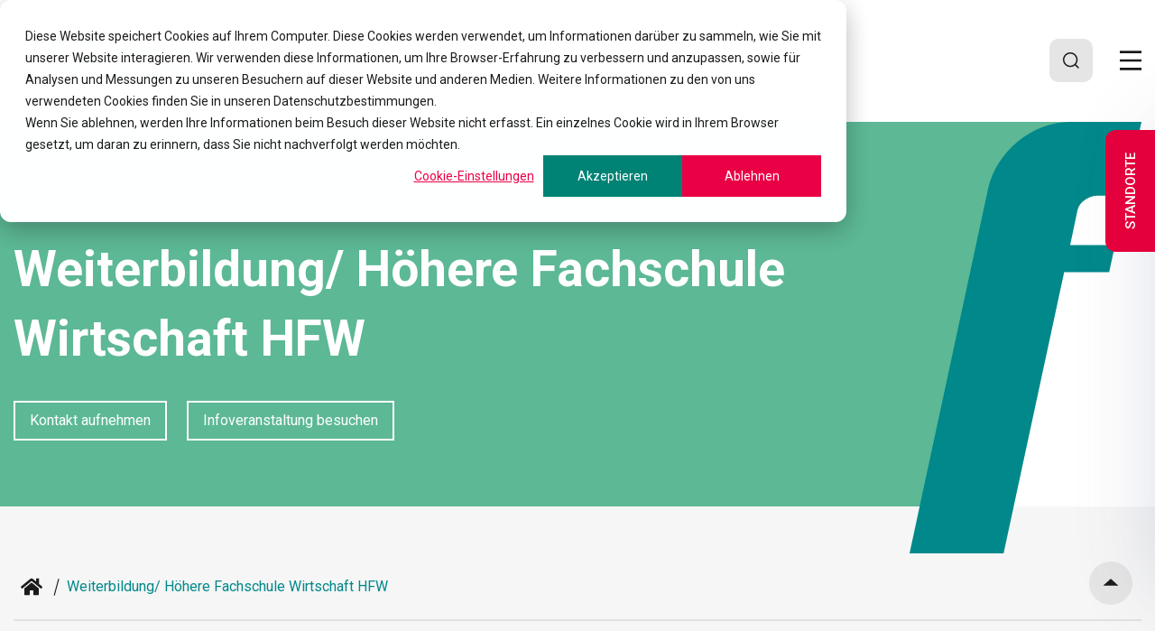

--- FILE ---
content_type: text/html; charset=UTF-8
request_url: https://www.feusi.ch/weiterbildung-hoehere-fachschule-wirtschaft-hfw
body_size: 42025
content:
<!doctype html><html lang="de" class=""><head>
    <meta charset="utf-8">
    <title>Weiterbildung/ Höhere Fachschule Wirtschaft HFW</title>
    <link rel="shortcut icon" href="https://www.feusi.ch/hubfs/brand/favicon/favicon-32x32.png">
    <meta name="description" content="Wir schulen Weiterbildungen: Spezialisieren Sie sich im Management, Human Resources, Marketing, Finanzen, Immobilien oder Rechnungswesen. Jetzt anmelden!">
    
    
    
    
    
    
    
    
    <meta name="viewport" content="width=device-width, initial-scale=1">

    
    <meta property="og:description" content="Wir schulen Weiterbildungen: Spezialisieren Sie sich im Management, Human Resources, Marketing, Finanzen, Immobilien oder Rechnungswesen. Jetzt anmelden!">
    <meta property="og:title" content="Weiterbildung/ Höhere Fachschule Wirtschaft HFW">
    <meta name="twitter:description" content="Wir schulen Weiterbildungen: Spezialisieren Sie sich im Management, Human Resources, Marketing, Finanzen, Immobilien oder Rechnungswesen. Jetzt anmelden!">
    <meta name="twitter:title" content="Weiterbildung/ Höhere Fachschule Wirtschaft HFW">

    

    
    <style>
a.cta_button{-moz-box-sizing:content-box !important;-webkit-box-sizing:content-box !important;box-sizing:content-box !important;vertical-align:middle}.hs-breadcrumb-menu{list-style-type:none;margin:0px 0px 0px 0px;padding:0px 0px 0px 0px}.hs-breadcrumb-menu-item{float:left;padding:10px 0px 10px 10px}.hs-breadcrumb-menu-divider:before{content:'›';padding-left:10px}.hs-featured-image-link{border:0}.hs-featured-image{float:right;margin:0 0 20px 20px;max-width:50%}@media (max-width: 568px){.hs-featured-image{float:none;margin:0;width:100%;max-width:100%}}.hs-screen-reader-text{clip:rect(1px, 1px, 1px, 1px);height:1px;overflow:hidden;position:absolute !important;width:1px}
</style>

<link rel="stylesheet" href="https://www.feusi.ch/hubfs/hub_generated/template_assets/1/87746407105/1768393087651/template_main.min.css">
<link rel="stylesheet" href="https://www.feusi.ch/hubfs/hub_generated/template_assets/1/87746412262/1768393063774/template_bundle.min.css">
<link rel="stylesheet" href="https://www.feusi.ch/hubfs/hub_generated/template_assets/1/87746411719/1768393095754/template_theme-overrides.min.css">
<link rel="stylesheet" href="https://www.feusi.ch/hubfs/hub_generated/template_assets/1/87747153113/1768393069584/template_child.min.css">
<link rel="stylesheet" href="https://www.feusi.ch/hubfs/hub_generated/template_assets/1/87746407117/1768393088403/template_fullscreen_menu.min.css">

  <style>
    
    
    

    #hs_cos_wrapper_navigation-fullscreen .menu-full__block-menu .hs-menu-item a,
#hs_cos_wrapper_navigation-fullscreen .menu-full__header .menu-full__menu .hs-menu-item a { font-size:16px; }

#hs_cos_wrapper_navigation-fullscreen .menu-full__block-menu .hs-menu-item a { line-height:150%; }

#hs_cos_wrapper_navigation-fullscreen .menu-full__block-menu .hs-menu-item a:hover,
#hs_cos_wrapper_navigation-fullscreen .menu-full__block-menu .hs-menu-item a:focus,
#hs_cos_wrapper_navigation-fullscreen .menu-full__block-menu .hs-menu-item.active-branch>a,
#hs_cos_wrapper_navigation-fullscreen .menu-full__block-menu .hs-menu-item.active-link>a,
#hs_cos_wrapper_navigation-fullscreen .menu-full__header .menu-full__menu .hs-menu-item a:hover,
#hs_cos_wrapper_navigation-fullscreen .menu-full__header .menu-full__menu .hs-menu-item a:focus,
#hs_cos_wrapper_navigation-fullscreen .menu-full__header .menu-full__menu .hs-menu-item.active-branch>a,
#hs_cos_wrapper_navigation-fullscreen .menu-full__header .menu-full__menu .hs-menu-item.active-link>a { color:var(--color-brand); }

#hs_cos_wrapper_navigation-fullscreen .menu-full__block-mn-extra .hs-menu-item a { line-height:150%; }

#hs_cos_wrapper_navigation-fullscreen .menu-full__block-mn-extra .hs-menu-item a:hover,
#hs_cos_wrapper_navigation-fullscreen .menu-full__block-mn-extra .hs-menu-item a:focus,
#hs_cos_wrapper_navigation-fullscreen .menu-full__block-mn-extra .hs-menu-item.active-branch>a,
#hs_cos_wrapper_navigation-fullscreen .menu-full__block-mn-extra .hs-menu-item.active-link>a { color:var(--color-brand); }

#hs_cos_wrapper_navigation-fullscreen .menu-full__block-text,
#hs_cos_wrapper_navigation-fullscreen .menu-full__block-text p,
#hs_cos_wrapper_navigation-fullscreen .menu-full__block-text p a { line-height:150%; }

#hs_cos_wrapper_navigation-fullscreen .menu-full__header {
  margin-bottom:30px;
  margin-top:20px;
}

#hs_cos_wrapper_navigation-fullscreen .menu-full__menu {
  border-bottom:1px solid #E5E5E5;
  width:100%;
  padding-top:35px;
}

#hs_cos_wrapper_navigation-fullscreen .menu-full__close { padding-bottom:7px; }

#hs_cos_wrapper_navigation-fullscreen .menu-full__block-menu { margin-bottom:50px; }

#hs_cos_wrapper_navigation-fullscreen .menu-full__block-menu .hs-item-has-children .hs-menu-item a { font-weight:400; }

#hs_cos_wrapper_navigation-fullscreen .menu-full__menu .hs-menu-wrapper .hs-menu-depth-1 { padding-right:35px; }

#hs_cos_wrapper_navigation-fullscreen .menu-full__block-menu .hs-menu-depth-1>a {
  position:relative;
  padding-bottom:10px;
  min-height:58px;
  width:100%;
  border-bottom:5px solid transparent;
}

#hs_cos_wrapper_navigation-fullscreen .menu-full__block-menu--primary .hs-menu-depth-1>a { border-color:var(--color-light-primary); }

#hs_cos_wrapper_navigation-fullscreen .menu-full__block-menu--brand .hs-menu-depth-1>a { border-color:var(--color-brand); }

#hs_cos_wrapper_navigation-fullscreen .menu-full__block-menu--primary-darker .hs-menu-depth-1>a { border-color:var(--color-light-primary-darker); }

#hs_cos_wrapper_navigation-fullscreen .menu-full__block-menu--secondary .hs-menu-depth-1>a { border-color:var(--color-light-secondary); }

#hs_cos_wrapper_navigation-fullscreen .menu-full__block-menu--bg-primary .hs-menu-depth-1>a { border-color:var(--color-light-bg-primary); }

#hs_cos_wrapper_navigation-fullscreen .menu-full__block-menu--bg-inverse .hs-menu-depth-1>a { border-color:var(--color-light-bg-inverse); }

#hs_cos_wrapper_navigation-fullscreen .menu-full__block-menu--bg-support-soft .hs-menu-depth-1>a { border-color:var(--color-light-bg-support-soft); }

#hs_cos_wrapper_navigation-fullscreen .menu-full__block-menu--bg-support-medium .hs-menu-depth-1>a { border-color:var(--color-light-bg-support-medium); }

#hs_cos_wrapper_navigation-fullscreen .menu-full__block-menu--bg-support-hard .hs-menu-depth-1>a { border-color:var(--color-light-bg-support-hard); }

#hs_cos_wrapper_navigation-fullscreen .menu-full__block-menu--bg-transparent .hs-menu-depth-1>a { border-color:var(--color-light-bg-transparent); }

#hs_cos_wrapper_navigation-fullscreen .menu-full__block-menu--text-highlight .hs-menu-depth-1>a { border-color:var(--color-light-text-highlight); }

#hs_cos_wrapper_navigation-fullscreen .menu-full__block-menu--custom-1 .hs-menu-depth-1>a { border-color:var(--color-light-custom-1); }

#hs_cos_wrapper_navigation-fullscreen .menu-full__block-menu--custom-2 .hs-menu-depth-1>a { border-color:var(--color-light-custom-2); }

#hs_cos_wrapper_navigation-fullscreen .menu-full__block-menu--custom-3 .hs-menu-depth-1>a { border-color:var(--color-light-custom-3); }

#hs_cos_wrapper_navigation-fullscreen .menu-full__block-menu--custom-4 .hs-menu-depth-1>a { border-color:var(--color-light-custom-4); }

#hs_cos_wrapper_navigation-fullscreen .menu-full__block-menu--custom-5 .hs-menu-depth-1>a { border-color:var(--color-light-custom-5); }

#hs_cos_wrapper_navigation-fullscreen .menu-full__block-menu--custom-6 .hs-menu-depth-1>a { border-color:var(--color-light-custom-6); }

#hs_cos_wrapper_navigation-fullscreen .menu-full__header .menu-full__menu .hs-menu-item a { font-weight:500; }

#hs_cos_wrapper_navigation-fullscreen .menu-full__menu-row.row.justify-between:nth-child(2) .menu-full__block-menu .hs-menu-depth-1>a { min-height:87px !important; }

  </style>

<style>.nav-open .overlapping-header .header {
        background: var(--color-bg-primary) !important;
      }#hs_cos_wrapper_mobile-navigation .menu--mobile .menu__link { line-height:150%; }

#hs_cos_wrapper_mobile-navigation .menu--mobile .menu__link:hover,
#hs_cos_wrapper_mobile-navigation .menu--mobile .menu__link:focus,
#hs_cos_wrapper_mobile-navigation .menu--mobile .menu__link--active-branch,
#hs_cos_wrapper_mobile-navigation .menu--mobile .menu__link--active-link { color:var(--color-brand); }

#hs_cos_wrapper_mobile-navigation .menu--mobile .menu__child-toggle-icon { color:var(--color-light-text-body); }

#hs_cos_wrapper_mobile-navigation .menu__contact-info a {
  font-size:16px;
  line-height:150%;
}

#hs_cos_wrapper_mobile-navigation .menu__contact-info a img {
  width:24px;
  height:24px;
}
</style>

<link rel="stylesheet" href="https://www.feusi.ch/hubfs/hub_generated/module_assets/1/272659485885/1758093047438/module_site_search_with_file.min.css">

  <style>
    
    
  
    

    
    

    
    
    
    
    
    
    
    
    
    
    
    

    

    
    
    
    
    
  </style>

<link rel="stylesheet" href="https://www.feusi.ch/hubfs/hub_generated/template_assets/1/87746094305/1768393089713/template_header-02.min.css">
<link rel="stylesheet" href="https://www.feusi.ch/hubfs/hub_generated/template_assets/1/87746407892/1768393067229/template_slick.min.css">
<link rel="stylesheet" href="https://www.feusi.ch/hubfs/hub_generated/template_assets/1/87746412506/1768393069970/template_slick-theme.min.css">
<link rel="stylesheet" href="https://www.feusi.ch/hubfs/hub_generated/template_assets/1/96132400114/1768393064229/template_shape-dividers.min.css">
<link rel="stylesheet" href="https://www.feusi.ch/hubfs/hub_generated/module_assets/1/103794623711/1744276021885/module_hero_banner_v2.min.css">
<link rel="stylesheet" href="https://www.feusi.ch/hubfs/hub_generated/template_assets/1/103794623732/1768393088061/template_hero_banner_v2.min.css">

  <style>
    #hs_cos_wrapper_module_17174220763533 .header-image--1 .header-image__bgm img,
#hs_cos_wrapper_module_17174220763533 .header-image--2 .header-image__bgm img { object-position:center; }

#hs_cos_wrapper_module_17174220763533 .header-image__container { background:var(--color-extra-bg-support-soft); }

#hs_cos_wrapper_module_17174220763533 .header-image--3 .header-image__svg-container:after,
#hs_cos_wrapper_module_17174220763533 .header-image--3 .header-image__container--left { background:var(--color-extra-bg-primary); }

#hs_cos_wrapper_module_17174220763533 .header-image--3 .header-image__container--right { background:var(--color-extra-custom-3); }

#hs_cos_wrapper_module_17174220763533 .header-image__svg svg path.header-image__background { fill:var(--color-extra-primary); }

#hs_cos_wrapper_module_17174220763533 .header-image__button .button { border-width:var(--border-width-medium); }

#hs_cos_wrapper_module_17174220763533 .header-image__button .button:not(:hover) {
  background:var(--color-extra-custom-3);
  border-color:var(--color-extra-bg-primary);
}

#hs_cos_wrapper_module_17174220763533 .header-image__button .button:hover {
  color:var(--color-extra-text-body);
  background:var(--color-extra-bg-primary);
  border-color:var(--color-extra-bg-primary);
}

  </style>


  <style>
    
    
    
    
    .section__171385839510011.dnd-section--spacer-line > .row-fluid > .dnd-column .dnd-column__vertical-line {
      width: 1px;
    }
    
    
    .section__171385839510011 .dnd-column__vertical-line {
      
      background: var(--color-light-text-support);
      
    }

    

    
    
  </style>


  <style>
    #divider_171385839510016.divider--can-hover .divider__line:hover, 
    .dnd-column--can-hover > .dnd-column__wrapper:hover #divider_171385839510016 .divider__line, 
    .dnd-section--custom-hover>.row-fluid .dnd-column--can-hover > .dnd-column__wrapper:hover #divider_171385839510016 .divider__line {
      
        border-color: var(--divider-hover-color);
      
    }
    #hs_cos_wrapper_module_171385839510016 .divider { justify-content:flex-start; }

@media screen and (max-width:767px) {}

#hs_cos_wrapper_module_171385839510016 .divider .divider__line {
  border-width:var(--border-width-thin);
  border-style:solid;
  border-color:var(--color-light-bg-support-hard);
}

  </style>


  <style>
    
    
    
    
    .section__dnd_areamodule28.dnd-section--spacer-line > .row-fluid > .dnd-column .dnd-column__vertical-line {
      width: 1px;
    }
    
    
    .section__dnd_areamodule28 .dnd-column__vertical-line {
      
      background: var(--color-light-text-support);
      
    }

    

    
    
  </style>


<style>
  #header_dnd_areamodule30 .heading--can-hover.heading--light:hover,
  .dnd-section--custom-hover > .row-fluid .dnd-column--can-hover > .dnd-column__wrapper:hover #header_dnd_areamodule30 .heading--light,
  .dnd-column--can-hover > .dnd-column__wrapper:hover #header_dnd_areamodule30 .heading--light {
     
      
      color: var(--heading-hover-color);
      
    background-image: none;
    -webkit-text-fill-color: initial;
  
    
    
    
  }

  

  
      
          
      
       

      

      
          
      

      

        
    
  
  #hs_cos_wrapper_dnd_area-module-30 .heading-wrapper {
  text-align:left;
  max-width:100%;
}

#hs_cos_wrapper_dnd_area-module-30 .heading-wrapper .heading { align-items:center; }

#hs_cos_wrapper_dnd_area-module-30 .heading__icon,
#hs_cos_wrapper_dnd_area-module-30 .heading__icon svg { width:30px; }

#hs_cos_wrapper_dnd_area-module-30 .heading__icon { margin-right:var(--spacing-); }

#hs_cos_wrapper_dnd_area-module-30 span.typed-cursor.typed-cursor--blink { display:none !important; }

@media (max-width:767px) {
  #hs_cos_wrapper_dnd_area-module-30 .heading-wrapper { max-width:100%; }

  #hs_cos_wrapper_dnd_area-module-30 .heading__icon,
  #hs_cos_wrapper_dnd_area-module-30 .heading__icon svg { width:24px; }
}

</style>

<style>
    .dnd-column--can-hover > .dnd-column__wrapper:hover #rich-text-dnd_areamodule31.rich-text--light, 
    .dnd-section--custom-hover .row-fluid .dnd-column--can-hover > .dnd-column__wrapper:hover #rich-text-dnd_areamodule31.rich-text--light, 
    #rich-text-dnd_areamodule31.rich-text--can-hover.rich-text--light:hover,
    .dnd-column--can-hover > .dnd-column__wrapper:hover #rich-text-dnd_areamodule31.rich-text--light *, 
    .dnd-section--custom-hover .row-fluid .dnd-column--can-hover > .dnd-column__wrapper:hover #rich-text-dnd_areamodule31.rich-text--light *, 
    #rich-text-dnd_areamodule31.rich-text--can-hover.rich-text--light:hover * {color: var(--body-hover-color);background-image: none;
      -webkit-text-fill-color: initial;}#hs_cos_wrapper_dnd_area-module-31 .rich-text {
  text-align:left;
  max-width:70%;
}

#hs_cos_wrapper_dnd_area-module-31 .rich-text table,
#hs_cos_wrapper_dnd_area-module-31 .rich-text table td {
  border-style:solid !important;
  border-width:var(--border-width-thin) !important;
}

#hs_cos_wrapper_dnd_area-module-31 .rich-text table tr:first-child td {}

@media screen and (max-width:767px) {
  #hs_cos_wrapper_dnd_area-module-31 .rich-text { max-width:100%; }

  #hs_cos_wrapper_dnd_area-module-31 .rich-text table,
  #hs_cos_wrapper_dnd_area-module-31 .rich-text table td { border-style:solid; }

  #hs_cos_wrapper_dnd_area-module-31 .rich-text-table--accordion table tr:not(:first-child) td:first-child { border-top:0 !important; }

  #hs_cos_wrapper_dnd_area-module-31 .rich-text-table--accordion table tr:not(:first-child) td:nth-child(even) {
    border-right:0 !important;
    border-top:0 !important;
  }

  #hs_cos_wrapper_dnd_area-module-31 .rich-text-table--accordion table tr:not(:first-child) td:not(:first-child):nth-child(odd) { border-top:0 !important; }
}
</style>

  <style>
    
    .dnd-column--can-hover > .dnd-column__wrapper:hover #button_1702393060053.button-wrapper .button svg,
    .dnd-section--custom-hover>.row-fluid .dnd-column--can-hover > .dnd-column__wrapper:hover #button_1702393060053.button-wrapper .button svg,
    #button_1702393060053.button-wrapper .button:hover svg {
      background-image: none !important;
    } 

    .dnd-column--can-hover > .dnd-column__wrapper:hover #button_1702393060053.button-wrapper .button svg,
    .dnd-section--custom-hover>.row-fluid .dnd-column--can-hover > .dnd-column__wrapper:hover #button_1702393060053.button-wrapper .button svg,
    #button_1702393060053.button-wrapper .button:hover svg,
    .dnd-column--can-hover > .dnd-column__wrapper:hover #button_1702393060053.button-wrapper .button,
    .dnd-section--custom-hover>.row-fluid .dnd-column--can-hover > .dnd-column__wrapper:hover #button_1702393060053.button-wrapper .button,
    #button_1702393060053.button-wrapper .button:hover {
        color: var(--button-text-hover-color);
          background: var(--button-bg-hover-color);
        border-color: var(--button-border-hover-color);}

    #hs_cos_wrapper_widget_1702393060053 .button--icon-left .button__icon--default,
#hs_cos_wrapper_widget_1702393060053 .button--icon-left .button__icon--hovered,
#hs_cos_wrapper_widget_1702393060053 .button--icon-left .button__icon { margin-right:var(--spacing-small-m) !important; }

#hs_cos_wrapper_widget_1702393060053 .button--icon-right .button__icon--default,
#hs_cos_wrapper_widget_1702393060053 .button--icon-right .button__icon--hovered,
#hs_cos_wrapper_widget_1702393060053 .button--icon-right .button__icon { margin-left:var(--spacing-small-m) !important; }

  </style>


<style>
  #header_17134429467086 .heading--can-hover.heading--light:hover,
  .dnd-section--custom-hover > .row-fluid .dnd-column--can-hover > .dnd-column__wrapper:hover #header_17134429467086 .heading--light,
  .dnd-column--can-hover > .dnd-column__wrapper:hover #header_17134429467086 .heading--light {
     
      
      color: var(--heading-hover-color);
      
    background-image: none;
    -webkit-text-fill-color: initial;
  
    
    
    
  }

  

  
      
          
      
       

      

      
          
      

      

        
    
  
  #hs_cos_wrapper_module_17134429467086 .heading-wrapper { max-width:100%; }

#hs_cos_wrapper_module_17134429467086 .heading-wrapper .heading { align-items:center; }

#hs_cos_wrapper_module_17134429467086 .heading__icon,
#hs_cos_wrapper_module_17134429467086 .heading__icon svg { width:30px; }

#hs_cos_wrapper_module_17134429467086 .heading__icon { margin-right:var(--spacing-); }

#hs_cos_wrapper_module_17134429467086 span.typed-cursor.typed-cursor--blink { display:none !important; }

@media (max-width:767px) {
  #hs_cos_wrapper_module_17134429467086 .heading-wrapper { max-width:100%; }

  #hs_cos_wrapper_module_17134429467086 .heading__icon,
  #hs_cos_wrapper_module_17134429467086 .heading__icon svg { width:24px; }
}

</style>

<style>
    .dnd-column--can-hover > .dnd-column__wrapper:hover #rich-text-17134429467087.rich-text--light, 
    .dnd-section--custom-hover .row-fluid .dnd-column--can-hover > .dnd-column__wrapper:hover #rich-text-17134429467087.rich-text--light, 
    #rich-text-17134429467087.rich-text--can-hover.rich-text--light:hover,
    .dnd-column--can-hover > .dnd-column__wrapper:hover #rich-text-17134429467087.rich-text--light *, 
    .dnd-section--custom-hover .row-fluid .dnd-column--can-hover > .dnd-column__wrapper:hover #rich-text-17134429467087.rich-text--light *, 
    #rich-text-17134429467087.rich-text--can-hover.rich-text--light:hover * {color: var(--body-hover-color);background-image: none;
      -webkit-text-fill-color: initial;}#hs_cos_wrapper_module_17134429467087 .rich-text,
#hs_cos_wrapper_module_17134429467087 .rich-text * { font-family:var(--global-font-primary); }

#hs_cos_wrapper_module_17134429467087 .rich-text { max-width:80%; }

#hs_cos_wrapper_module_17134429467087 .rich-text table,
#hs_cos_wrapper_module_17134429467087 .rich-text table td {
  border-style:solid !important;
  border-width:var(--border-width-thin) !important;
}

#hs_cos_wrapper_module_17134429467087 .rich-text table tr:first-child td {}

@media screen and (max-width:767px) {
  #hs_cos_wrapper_module_17134429467087 .rich-text { max-width:100%; }

  #hs_cos_wrapper_module_17134429467087 .rich-text table,
  #hs_cos_wrapper_module_17134429467087 .rich-text table td { border-style:solid; }

  #hs_cos_wrapper_module_17134429467087 .rich-text-table--accordion table tr:not(:first-child) td:first-child { border-top:0 !important; }

  #hs_cos_wrapper_module_17134429467087 .rich-text-table--accordion table tr:not(:first-child) td:nth-child(even) {
    border-right:0 !important;
    border-top:0 !important;
  }

  #hs_cos_wrapper_module_17134429467087 .rich-text-table--accordion table tr:not(:first-child) td:not(:first-child):nth-child(odd) { border-top:0 !important; }
}
</style>
<link class="hs-async-css" rel="preload" href="https://www.feusi.ch/hubfs/hub_generated/template_assets/1/87746094822/1768393079181/template_flickity.min.css" as="style" onload="this.onload=null;this.rel='stylesheet'">
<noscript><link rel="stylesheet" href="https://www.feusi.ch/hubfs/hub_generated/template_assets/1/87746094822/1768393079181/template_flickity.min.css"></noscript>
<link class="hs-async-css" rel="preload" href="https://www.feusi.ch/hubfs/hub_generated/template_assets/1/288945118419/1768393069679/template_card.min.css" as="style" onload="this.onload=null;this.rel='stylesheet'">
<noscript><link rel="stylesheet" href="https://www.feusi.ch/hubfs/hub_generated/template_assets/1/288945118419/1768393069679/template_card.min.css"></noscript>

  <style>
    #hs_cos_wrapper_module_17134429467088 .card__container:not(.slick-slider):not(.card__container--1column):not(.card__container--12):not(.card__container--13):not(.card__container--14):not(.card__container--15):not(.card__container--16) { margin:0 -15px; }

#hs_cos_wrapper_module_17134429467088 .card__container.card__container--1column.flickity-enabled { margin:0 -15px; }

#hs_cos_wrapper_module_17134429467088 .card:not(.card--1):not(.card--2):not(.card--3):not(.card--4):not(.card--7):not(.card--8) .card__container--no-hover .card__item,
#hs_cos_wrapper_module_17134429467088 .card:not(.card--1):not(.card--2):not(.card--3):not(.card--4):not(.card--7):not(.card--8):not(.card--10):not(.card--11):not(.card--17) .card__container:not(.card__container--no-hover) .card__item:not(:hover) { background:var(--color-light-bg-support-soft); }

#hs_cos_wrapper_module_17134429467088 .card--1 .card__col--odd .card__item .card__content { background:var(--color-light-bg-support-soft); }

#hs_cos_wrapper_module_17134429467088 .card--1 .card__col--even .card__item .card__content { background:var(--color-light-bg-support-soft); }

#hs_cos_wrapper_module_17134429467088 .card--8 .card__container--no-hover .card__item,
#hs_cos_wrapper_module_17134429467088 .card--8 .card__container--no-hover .card__item,
#hs_cos_wrapper_module_17134429467088 .card--8 .card__container:not(.card__container--no-hover) .card__item { background:var(--color-light-bg-support-soft); }

#hs_cos_wrapper_module_17134429467088 .card--4 .card__container--no-hover .card__item .card__content,
#hs_cos_wrapper_module_17134429467088 .card--4 .card__container:not(.card__container--no-hover) .card__item:not(:hover) .card__content,
#hs_cos_wrapper_module_17134429467088 .card--10 .card__container .card__item { background:var(--color-light-bg-support-soft); }

#hs_cos_wrapper_module_17134429467088 .card--3 .card__image {
  flex:0 0 45%;
  width:45%;
}

#hs_cos_wrapper_module_17134429467088 .card--3 .card__content {
  flex:0 0 calc(100% - 45%);
  width:calc(100% - 45%);
}

#hs_cos_wrapper_module_17134429467088 .card__content-divider .divider__line {
  border-width:var(--border-width-thin);
  border-style:solid;
  border-bottom-width:0;
}

#hs_cos_wrapper_module_17134429467088 .card__container--14 .card__col {
  border-bottom-width:var(--border-width-thin);
  border-bottom-style:solid;
}

#hs_cos_wrapper_module_17134429467088 .card--7 .card__item {
  border-left-width:var(--border-width-thin);
  border-left-style:solid;
}

#hs_cos_wrapper_module_17134429467088 .card--5 .card__image,
#hs_cos_wrapper_module_17134429467088 .card--6 .card__image,
#hs_cos_wrapper_module_17134429467088 .card--7 .card__image,
#hs_cos_wrapper_module_17134429467088 .card--8 .card__icon,
#hs_cos_wrapper_module_17134429467088 .card--9 .card__icon,
#hs_cos_wrapper_module_17134429467088 .card--17 .card__icon {
  width:56px;
  height:56px;
  flex:0 0 56px;
}

#hs_cos_wrapper_module_17134429467088 .card--5 .card__image.card__image--circle svg,
#hs_cos_wrapper_module_17134429467088 .card--5 .card__image.card__image--circle img,
#hs_cos_wrapper_module_17134429467088 .card--6 .card__image.card__image--circle svg,
#hs_cos_wrapper_module_17134429467088 .card--6 .card__image.card__image--circle img,
#hs_cos_wrapper_module_17134429467088 .card--7 .card__image.card__image--circle svg,
#hs_cos_wrapper_module_17134429467088 .card--7 .card__image.card__image--circle img,
#hs_cos_wrapper_module_17134429467088 .card--8 .card__icon.card__image--circle svg,
#hs_cos_wrapper_module_17134429467088 .card--8 .card__icon.card__image--circle img,
#hs_cos_wrapper_module_17134429467088 .card--9 .card__icon.card__image--circle svg,
#hs_cos_wrapper_module_17134429467088 .card--9 .card__icon.card__image--circle img,
#hs_cos_wrapper_module_17134429467088 .card--17 .card__icon.card__image--circle svg,
#hs_cos_wrapper_module_17134429467088 .card--17 .card__icon.card__image--circle img {
  width:calc(56px/2);
  height:calc(56px/2);
}

#hs_cos_wrapper_module_17134429467088 .card--7 .card__item:not(.card__item--no-image) .card__content {
  flex:0 0 calc(100% - 16px - 56px);
  width:calc(100% - 16px - 56px);
}

@media screen and (max-width:767px) {
  #hs_cos_wrapper_module_17134429467088 .card--5 .card__image,
  #hs_cos_wrapper_module_17134429467088 .card--6 .card__image,
  #hs_cos_wrapper_module_17134429467088 .card--7 .card__image,
  #hs_cos_wrapper_module_17134429467088 .card--8 .card__icon,
  #hs_cos_wrapper_module_17134429467088 .card--9 .card__icon,
  #hs_cos_wrapper_module_17134429467088 .card--17 .card__icon {
    width:24px;
    height:24px;
    flex:0 0 24px;
  }

  #hs_cos_wrapper_module_17134429467088 .card--5 .card__image.card__image--circle svg,
  #hs_cos_wrapper_module_17134429467088 .card--5 .card__image.card__image--circle img,
  #hs_cos_wrapper_module_17134429467088 .card--6 .card__image.card__image--circle svg,
  #hs_cos_wrapper_module_17134429467088 .card--6 .card__image.card__image--circle img,
  #hs_cos_wrapper_module_17134429467088 .card--7 .card__image.card__image--circle svg,
  #hs_cos_wrapper_module_17134429467088 .card--7 .card__image.card__image--circle img,
  #hs_cos_wrapper_module_17134429467088 .card--8 .card__icon.card__image--circle svg,
  #hs_cos_wrapper_module_17134429467088 .card--8 .card__icon.card__image--circle img,
  #hs_cos_wrapper_module_17134429467088 .card--9 .card__icon.card__image--circle svg,
  #hs_cos_wrapper_module_17134429467088 .card--9 .card__icon.card__image--circle img,
  #hs_cos_wrapper_module_17134429467088 .card--17 .card__icon.card__image--circle svg,
  #hs_cos_wrapper_module_17134429467088 .card--17 .card__icon.card__image--circle img {
    width:calc(24px/2);
    height:calc(24px/2);
  }

  #hs_cos_wrapper_module_17134429467088 .card--7 .card__item:not(.card__item--no-image) .card__content {
    flex:0 0 calc(100% - 16px - 24px);
    width:calc(100% - 16px - 24px);
  }
}

#hs_cos_wrapper_module_17134429467088 .button--icon-left .button__icon--default,
#hs_cos_wrapper_module_17134429467088 .button--icon-left .button__icon--hovered,
#hs_cos_wrapper_module_17134429467088 .button--icon-left .button__icon { margin-right:var(--spacing-small-m) !important; }

#hs_cos_wrapper_module_17134429467088 .button--icon-right .button__icon--default,
#hs_cos_wrapper_module_17134429467088 .button--icon-right .button__icon--hovered,
#hs_cos_wrapper_module_17134429467088 .button--icon-right .button__icon { margin-left:var(--spacing-small-m) !important; }

@media screen and (max-width:767px) {
  #hs_cos_wrapper_module_17134429467088 .card__container--12 .card__button .button,
  #hs_cos_wrapper_module_17134429467088 .card__container--13 .button,
  #hs_cos_wrapper_module_17134429467088 .card__container--14 .button,
  #hs_cos_wrapper_module_17134429467088 .card__container--15 .button,
  #hs_cos_wrapper_module_17134429467088 .card__container--16 .button { margin-bottom:var(--spacing-large-m); }
}

#hs_cos_wrapper_module_17134429467088 .slider__container-button:focus .svg-icon,
#hs_cos_wrapper_module_17134429467088 .slider__container-button:hover .svg-icon,
#hs_cos_wrapper_module_17134429467088 .slick-slider .slick-arrow:focus .svg-icon,
#hs_cos_wrapper_module_17134429467088 .slick-slider .slick-arrow:hover .svg-icon { background:var(--icon-background-hover-color); }

#hs_cos_wrapper_module_17134429467088 .slider__container-button:focus .svg-icon path,
#hs_cos_wrapper_module_17134429467088 .slider__container-button:hover .svg-icon path,
#hs_cos_wrapper_module_17134429467088 .slick-slider .slick-arrow:focus,
#hs_cos_wrapper_module_17134429467088 .slick-slider .slick-arrow:focus path,
#hs_cos_wrapper_module_17134429467088 .slick-slider .slick-arrow:hover,
#hs_cos_wrapper_module_17134429467088 .slick-slider .slick-arrow:hover path { fill:var(--icon-icon-hover-color); }

#hs_cos_wrapper_module_17134429467088 .slick-dotted .slick-dots li.slick-active button { background:var(--color-text-highlight); }

#hs_cos_wrapper_module_17134429467088 .card__container--16 .card__col .card__item,
#hs_cos_wrapper_module_17134429467088 .card__container--15 .card__col .card__item { background:var(--color-light-bg-support-soft); }

  </style>


  <style>
    
    
    
    
    .section__171344341834511.dnd-section--spacer-line > .row-fluid > .dnd-column .dnd-column__vertical-line {
      width: 1px;
    }
    
    
    .section__171344341834511 .dnd-column__vertical-line {
      
      background: var(--color-light-text-support);
      
    }

    

    
    
  </style>


  <style>
    #hs_cos_wrapper_module_171344341834513 .card__container:not(.slick-slider):not(.card__container--1column):not(.card__container--12):not(.card__container--13):not(.card__container--14):not(.card__container--15):not(.card__container--16) { margin:0 -15px; }

#hs_cos_wrapper_module_171344341834513 .card__container.card__container--1column.flickity-enabled { margin:0 -15px; }

#hs_cos_wrapper_module_171344341834513 .card--1 .card__content,
#hs_cos_wrapper_module_171344341834513 .card--2 .card__content,
#hs_cos_wrapper_module_171344341834513 .card--3 .card__content,
#hs_cos_wrapper_module_171344341834513 .card--4 .card__content,
#hs_cos_wrapper_module_171344341834513 .card--6 .card__item,
#hs_cos_wrapper_module_171344341834513 .card--6 .card__left,
#hs_cos_wrapper_module_171344341834513 .card--6 .card__content {
  align-items:flex-start;
  text-align:left;
}

#hs_cos_wrapper_module_171344341834513 .card--1 .card__content .heading,
#hs_cos_wrapper_module_171344341834513 .card--2 .card__content .heading,
#hs_cos_wrapper_module_171344341834513 .card--2 .card__content .card__content-subtitle,
#hs_cos_wrapper_module_171344341834513 .card--3 .card__content .heading,
#hs_cos_wrapper_module_171344341834513 .card--4 .card__content .card__content-richtext,
#hs_cos_wrapper_module_171344341834513 .card--4 .card__content .card__content-richtext *,
#hs_cos_wrapper_module_171344341834513 .card--7 .card__content { text-align:left; }

#hs_cos_wrapper_module_171344341834513 .card--17 .card__flip--front,
#hs_cos_wrapper_module_171344341834513 .card--17 .card__flip--back,
#hs_cos_wrapper_module_171344341834513 .card--9 .card__flexible,
#hs_cos_wrapper_module_171344341834513 .card--8 .card__item {
  display:flex;
  flex-direction:column;
  align-items:flex-start;
  text-align:left;
}

#hs_cos_wrapper_module_171344341834513 .card__content-divider,
#hs_cos_wrapper_module_171344341834513 .card--6 .card__item .card__button,
#hs_cos_wrapper_module_171344341834513 .card--17 .card__testimonial-star,
#hs_cos_wrapper_module_171344341834513 .card--8 .card__testimonial-star { justify-content:flex-start; }

#hs_cos_wrapper_module_171344341834513 .card:not(.card--1):not(.card--2):not(.card--3):not(.card--4):not(.card--7):not(.card--8) .card__container--no-hover .card__item,
#hs_cos_wrapper_module_171344341834513 .card:not(.card--1):not(.card--2):not(.card--3):not(.card--4):not(.card--7):not(.card--8):not(.card--10):not(.card--11):not(.card--17) .card__container:not(.card__container--no-hover) .card__item:not(:hover) { background:var(--color-brand); }

#hs_cos_wrapper_module_171344341834513 .card--1 .card__col--odd .card__item .card__content { background:var(--color-brand); }

#hs_cos_wrapper_module_171344341834513 .card--1 .card__col--even .card__item .card__content { background:var(--color-brand); }

#hs_cos_wrapper_module_171344341834513 .card--8 .card__container--no-hover .card__item,
#hs_cos_wrapper_module_171344341834513 .card--8 .card__container--no-hover .card__item,
#hs_cos_wrapper_module_171344341834513 .card--8 .card__container:not(.card__container--no-hover) .card__item { background:var(--color-brand); }

#hs_cos_wrapper_module_171344341834513 .card--4 .card__container--no-hover .card__item .card__content,
#hs_cos_wrapper_module_171344341834513 .card--4 .card__container:not(.card__container--no-hover) .card__item:not(:hover) .card__content,
#hs_cos_wrapper_module_171344341834513 .card--10 .card__container .card__item { background:var(--color-brand); }

#hs_cos_wrapper_module_171344341834513 .card:not(.card--1):not(.card--2):not(.card--3):not(.card--7) .card__container--no-hover .card__item .card__content-title .heading,
#hs_cos_wrapper_module_171344341834513 .card:not(.card--1):not(.card--2):not(.card--3):not(.card--7) .card__container:not(.card__container--no-hover) .card__item:not(:hover) .card__content-title .heading,
#hs_cos_wrapper_module_171344341834513 .card--2 .card__item .card__content-title .heading,
#hs_cos_wrapper_module_171344341834513 .card--3 .card__item .card__content-title .heading,
#hs_cos_wrapper_module_171344341834513 .card--7 .card__item .card__content-title .heading,
#hs_cos_wrapper_module_171344341834513 .card--17 .card__item .card__content-title .heading {
  color:var(--color-heavy-text-on-primary);
  background-image:none;
  -webkit-text-fill-color:initial;
}

#hs_cos_wrapper_module_171344341834513 .card--1 .card__container .card__col--odd .card__item .card__content-title .heading {
  color:var(--color-heavy-text-on-primary);
  background-image:none;
  -webkit-text-fill-color:initial;
}

#hs_cos_wrapper_module_171344341834513 .card--1 .card__container .card__col--even .card__item .card__content-title .heading {
  color:var(--color-heavy-text-on-primary);
  background-image:none;
  -webkit-text-fill-color:initial;
}

#hs_cos_wrapper_module_171344341834513 .card--3 .card__image {
  flex:0 0 45%;
  width:45%;
}

#hs_cos_wrapper_module_171344341834513 .card--3 .card__content {
  flex:0 0 calc(100% - 45%);
  width:calc(100% - 45%);
}

#hs_cos_wrapper_module_171344341834513 .card__content-divider .divider__line {
  border-width:var(--border-width-thin);
  border-style:solid;
  border-bottom-width:0;
}

#hs_cos_wrapper_module_171344341834513 .card__container--14 .card__col {
  border-bottom-width:var(--border-width-thin);
  border-bottom-style:solid;
}

#hs_cos_wrapper_module_171344341834513 .card--7 .card__item {
  border-left-width:var(--border-width-thin);
  border-left-style:solid;
}

#hs_cos_wrapper_module_171344341834513 .card--5 .card__image,
#hs_cos_wrapper_module_171344341834513 .card--6 .card__image,
#hs_cos_wrapper_module_171344341834513 .card--7 .card__image,
#hs_cos_wrapper_module_171344341834513 .card--8 .card__icon,
#hs_cos_wrapper_module_171344341834513 .card--9 .card__icon,
#hs_cos_wrapper_module_171344341834513 .card--17 .card__icon {
  width:80px;
  height:80px;
  flex:0 0 80px;
}

#hs_cos_wrapper_module_171344341834513 .card--5 .card__image.card__image--circle svg,
#hs_cos_wrapper_module_171344341834513 .card--5 .card__image.card__image--circle img,
#hs_cos_wrapper_module_171344341834513 .card--6 .card__image.card__image--circle svg,
#hs_cos_wrapper_module_171344341834513 .card--6 .card__image.card__image--circle img,
#hs_cos_wrapper_module_171344341834513 .card--7 .card__image.card__image--circle svg,
#hs_cos_wrapper_module_171344341834513 .card--7 .card__image.card__image--circle img,
#hs_cos_wrapper_module_171344341834513 .card--8 .card__icon.card__image--circle svg,
#hs_cos_wrapper_module_171344341834513 .card--8 .card__icon.card__image--circle img,
#hs_cos_wrapper_module_171344341834513 .card--9 .card__icon.card__image--circle svg,
#hs_cos_wrapper_module_171344341834513 .card--9 .card__icon.card__image--circle img,
#hs_cos_wrapper_module_171344341834513 .card--17 .card__icon.card__image--circle svg,
#hs_cos_wrapper_module_171344341834513 .card--17 .card__icon.card__image--circle img {
  width:calc(80px/2);
  height:calc(80px/2);
}

#hs_cos_wrapper_module_171344341834513 .card--7 .card__item:not(.card__item--no-image) .card__content {
  flex:0 0 calc(100% - 16px - 80px);
  width:calc(100% - 16px - 80px);
}

@media screen and (max-width:767px) {
  #hs_cos_wrapper_module_171344341834513 .card--5 .card__image,
  #hs_cos_wrapper_module_171344341834513 .card--6 .card__image,
  #hs_cos_wrapper_module_171344341834513 .card--7 .card__image,
  #hs_cos_wrapper_module_171344341834513 .card--8 .card__icon,
  #hs_cos_wrapper_module_171344341834513 .card--9 .card__icon,
  #hs_cos_wrapper_module_171344341834513 .card--17 .card__icon {
    width:50px;
    height:50px;
    flex:0 0 50px;
  }

  #hs_cos_wrapper_module_171344341834513 .card--5 .card__image.card__image--circle svg,
  #hs_cos_wrapper_module_171344341834513 .card--5 .card__image.card__image--circle img,
  #hs_cos_wrapper_module_171344341834513 .card--6 .card__image.card__image--circle svg,
  #hs_cos_wrapper_module_171344341834513 .card--6 .card__image.card__image--circle img,
  #hs_cos_wrapper_module_171344341834513 .card--7 .card__image.card__image--circle svg,
  #hs_cos_wrapper_module_171344341834513 .card--7 .card__image.card__image--circle img,
  #hs_cos_wrapper_module_171344341834513 .card--8 .card__icon.card__image--circle svg,
  #hs_cos_wrapper_module_171344341834513 .card--8 .card__icon.card__image--circle img,
  #hs_cos_wrapper_module_171344341834513 .card--9 .card__icon.card__image--circle svg,
  #hs_cos_wrapper_module_171344341834513 .card--9 .card__icon.card__image--circle img,
  #hs_cos_wrapper_module_171344341834513 .card--17 .card__icon.card__image--circle svg,
  #hs_cos_wrapper_module_171344341834513 .card--17 .card__icon.card__image--circle img {
    width:calc(50px/2);
    height:calc(50px/2);
  }

  #hs_cos_wrapper_module_171344341834513 .card--7 .card__item:not(.card__item--no-image) .card__content {
    flex:0 0 calc(100% - 16px - 50px);
    width:calc(100% - 16px - 50px);
  }
}

#hs_cos_wrapper_module_171344341834513 .button--icon-left .button__icon--default,
#hs_cos_wrapper_module_171344341834513 .button--icon-left .button__icon--hovered,
#hs_cos_wrapper_module_171344341834513 .button--icon-left .button__icon { margin-right:var(--spacing-small-m) !important; }

#hs_cos_wrapper_module_171344341834513 .button--icon-right .button__icon--default,
#hs_cos_wrapper_module_171344341834513 .button--icon-right .button__icon--hovered,
#hs_cos_wrapper_module_171344341834513 .button--icon-right .button__icon { margin-left:var(--spacing-small-m) !important; }

@media screen and (max-width:767px) {
  #hs_cos_wrapper_module_171344341834513 .card__container--12 .card__button .button,
  #hs_cos_wrapper_module_171344341834513 .card__container--13 .button,
  #hs_cos_wrapper_module_171344341834513 .card__container--14 .button,
  #hs_cos_wrapper_module_171344341834513 .card__container--15 .button,
  #hs_cos_wrapper_module_171344341834513 .card__container--16 .button { margin-bottom:var(--spacing-large-s); }
}

#hs_cos_wrapper_module_171344341834513 .slick-dots { margin-top:var(--spacing-medium-m); }

#hs_cos_wrapper_module_171344341834513 .card .slick-next,
#hs_cos_wrapper_module_171344341834513 .card .slick-prev {
  --spacing:calc(var(--spacing-medium-m)/2);
  top:calc(50% - var(--spacing) - 8px);
}

#hs_cos_wrapper_module_171344341834513 .slider__container-button .svg-icon,
#hs_cos_wrapper_module_171344341834513 .slick-slider .svg-icon { background:var(--color-brand); }

#hs_cos_wrapper_module_171344341834513 .slider__container-button:focus .svg-icon,
#hs_cos_wrapper_module_171344341834513 .slider__container-button:hover .svg-icon,
#hs_cos_wrapper_module_171344341834513 .slick-slider .slick-arrow:focus .svg-icon,
#hs_cos_wrapper_module_171344341834513 .slick-slider .slick-arrow:hover .svg-icon { background:var(--color-heavy-text-highlight); }

#hs_cos_wrapper_module_171344341834513 .slider__container-button .svg-icon path,
#hs_cos_wrapper_module_171344341834513 .slick-slider .svg-icon path { fill:var(--color-heavy-text-on-primary); }

#hs_cos_wrapper_module_171344341834513 .slider__container-button:focus .svg-icon path,
#hs_cos_wrapper_module_171344341834513 .slider__container-button:hover .svg-icon path,
#hs_cos_wrapper_module_171344341834513 .slick-slider .slick-arrow:focus,
#hs_cos_wrapper_module_171344341834513 .slick-slider .slick-arrow:focus path,
#hs_cos_wrapper_module_171344341834513 .slick-slider .slick-arrow:hover,
#hs_cos_wrapper_module_171344341834513 .slick-slider .slick-arrow:hover path { fill:var(--icon-icon-hover-color); }

#hs_cos_wrapper_module_171344341834513 .slick-dotted .slick-dots li button { background:var(--color-heavy-bg-support-hard); }

#hs_cos_wrapper_module_171344341834513 .slick-dotted .slick-dots li.slick-active button { background:var(--color-text-highlight); }

#hs_cos_wrapper_module_171344341834513 .card__container--list-event .card__content-title .heading,
#hs_cos_wrapper_module_171344341834513 .card__content-title--link {
  color:var(--color-heavy-text-on-primary);
  background-image:none;
  -webkit-text-fill-color:initial;
}

#hs_cos_wrapper_module_171344341834513 .card__container--16 .card__col .card__item,
#hs_cos_wrapper_module_171344341834513 .card__container--15 .card__col .card__item { background:var(--color-brand); }

  </style>


<style>
  #header_17204413981506 .heading--can-hover.heading--light:hover,
  .dnd-section--custom-hover > .row-fluid .dnd-column--can-hover > .dnd-column__wrapper:hover #header_17204413981506 .heading--light,
  .dnd-column--can-hover > .dnd-column__wrapper:hover #header_17204413981506 .heading--light {
     
      
      color: var(--heading-hover-color);
      
    background-image: none;
    -webkit-text-fill-color: initial;
  
    
    
    
  }

  

  
      
          
      
       

      

      
          
      

      

        
    
  
  #hs_cos_wrapper_module_17204413981506 .heading-wrapper { max-width:100%; }

#hs_cos_wrapper_module_17204413981506 .heading-wrapper .heading { align-items:center; }

#hs_cos_wrapper_module_17204413981506 .heading__icon,
#hs_cos_wrapper_module_17204413981506 .heading__icon svg { width:30px; }

#hs_cos_wrapper_module_17204413981506 .heading__icon { margin-right:var(--spacing-); }

#hs_cos_wrapper_module_17204413981506 span.typed-cursor.typed-cursor--blink { display:none !important; }

@media (max-width:767px) {
  #hs_cos_wrapper_module_17204413981506 .heading-wrapper { max-width:100%; }

  #hs_cos_wrapper_module_17204413981506 .heading__icon,
  #hs_cos_wrapper_module_17204413981506 .heading__icon svg { width:24px; }
}

</style>

<link rel="stylesheet" href="https://www.feusi.ch/hubfs/hub_generated/template_assets/1/107925547710/1768393068433/template_testimonials_slider.min.css">

<style>
  #hs_cos_wrapper_module_17204413981507 .testimonial-item__content { background:var(--color-brand); }

#hs_cos_wrapper_module_17204413981507 .testimonial-item__content { color:var(--color-light-text-body-inverse); }

</style>


<style>
  #hs_cos_wrapper_widget_1713443190001 .parallax__container {
  max-width:100%;
  width:952px;
}

#hs_cos_wrapper_widget_1713443190001 .parallax:after { opacity:var(--opacity-none); }

#hs_cos_wrapper_widget_1713443190001 .parallax {
  background-image:url(https://www.feusi.ch/hubfs/04_Weiterbildung_H%C3%B6here%20Fachschule%20Wirtschaft%20HFW/Bilder/Parallax/weiterbildung-hfw-desktop-2880x1620.jpg);
  background-attachment:fixed;
  height:500px;
}

#hs_cos_wrapper_widget_1713443190001 .parallax { overflow:hidden; }

#hs_cos_wrapper_widget_1713443190001 .button--icon-left .button__icon--default,
#hs_cos_wrapper_widget_1713443190001 .button--icon-left .button__icon--hovered,
#hs_cos_wrapper_widget_1713443190001 .button--icon-left .button__icon { margin-right:var(--spacing-small-m) !important; }

#hs_cos_wrapper_widget_1713443190001 .button--icon-right .button__icon--default,
#hs_cos_wrapper_widget_1713443190001 .button--icon-right .button__icon--hovered,
#hs_cos_wrapper_widget_1713443190001 .button--icon-right .button__icon { margin-left:var(--spacing-small-m) !important; }

@media screen and (max-width:calc(952px + 30px)) {
  #hs_cos_wrapper_widget_1713443190001 .parallax__container { padding:0 15px; }
}

@media only screen and (min-width:768px) and (max-width:1024px) and (-webkit-min-device-pixel-ratio:1) {
  #hs_cos_wrapper_widget_1713443190001 .parallax {
    background-image:url(https://www.feusi.ch/hubfs/04_Weiterbildung_H%C3%B6here%20Fachschule%20Wirtschaft%20HFW/Bilder/Parallax/weiterbildung-hfw-mobile-tablet-1146x645.jpg);
    height:500px;
  }
}

@media (max-width:767px) {
  #hs_cos_wrapper_widget_1713443190001 .parallax {
    background-image:url(https://www.feusi.ch/hubfs/04_Weiterbildung_H%C3%B6here%20Fachschule%20Wirtschaft%20HFW/Bilder/Parallax/weiterbildung-hfw-mobile-tablet-1146x645.jpg);
    height:350px;
  }
}

</style>


  <style>
    
    
    
    
    .section__171344309396613.dnd-section--spacer-line > .row-fluid > .dnd-column .dnd-column__vertical-line {
      width: 1px;
    }
    
    
    .section__171344309396613 .dnd-column__vertical-line {
      
      background: var(--color-light-text-support);
      
    }

    

    
    
  </style>


<style>
  #header_171344309396614 .heading--can-hover.heading--heavy:hover,
  .dnd-section--custom-hover > .row-fluid .dnd-column--can-hover > .dnd-column__wrapper:hover #header_171344309396614 .heading--heavy,
  .dnd-column--can-hover > .dnd-column__wrapper:hover #header_171344309396614 .heading--heavy {
     
      
      color: var(--heading-hover-color);
      
    background-image: none;
    -webkit-text-fill-color: initial;
  
    
    
    
  }

  

  
      
          
      
       

      

      
          
      

      

        
    
  
  #hs_cos_wrapper_module_171344309396614 .heading-wrapper { max-width:100%; }

#hs_cos_wrapper_module_171344309396614 .heading-wrapper .heading { align-items:center; }

#hs_cos_wrapper_module_171344309396614 .heading__icon,
#hs_cos_wrapper_module_171344309396614 .heading__icon svg { width:30px; }

#hs_cos_wrapper_module_171344309396614 .heading__icon { margin-right:var(--spacing-); }

#hs_cos_wrapper_module_171344309396614 span.typed-cursor.typed-cursor--blink { display:none !important; }

@media (max-width:767px) {
  #hs_cos_wrapper_module_171344309396614 .heading-wrapper { max-width:100%; }

  #hs_cos_wrapper_module_171344309396614 .heading__icon,
  #hs_cos_wrapper_module_171344309396614 .heading__icon svg { width:24px; }
}

</style>

<style>
    .dnd-column--can-hover > .dnd-column__wrapper:hover #rich-text-171344309396615.rich-text--heavy, 
    .dnd-section--custom-hover .row-fluid .dnd-column--can-hover > .dnd-column__wrapper:hover #rich-text-171344309396615.rich-text--heavy, 
    #rich-text-171344309396615.rich-text--can-hover.rich-text--heavy:hover,
    .dnd-column--can-hover > .dnd-column__wrapper:hover #rich-text-171344309396615.rich-text--heavy *, 
    .dnd-section--custom-hover .row-fluid .dnd-column--can-hover > .dnd-column__wrapper:hover #rich-text-171344309396615.rich-text--heavy *, 
    #rich-text-171344309396615.rich-text--can-hover.rich-text--heavy:hover * {color: var(--body-hover-color);background-image: none;
      -webkit-text-fill-color: initial;}#hs_cos_wrapper_module_171344309396615 .rich-text {
  text-align:left;
  max-width:100%;
}

#hs_cos_wrapper_module_171344309396615 .rich-text table,
#hs_cos_wrapper_module_171344309396615 .rich-text table td {
  border-style:solid !important;
  border-width:var(--border-width-thin) !important;
}

#hs_cos_wrapper_module_171344309396615 .rich-text table tr:first-child td {}

@media screen and (max-width:767px) {
  #hs_cos_wrapper_module_171344309396615 .rich-text { max-width:100%; }

  #hs_cos_wrapper_module_171344309396615 .rich-text table,
  #hs_cos_wrapper_module_171344309396615 .rich-text table td { border-style:solid; }

  #hs_cos_wrapper_module_171344309396615 .rich-text-table--accordion table tr:not(:first-child) td:first-child { border-top:0 !important; }

  #hs_cos_wrapper_module_171344309396615 .rich-text-table--accordion table tr:not(:first-child) td:nth-child(even) {
    border-right:0 !important;
    border-top:0 !important;
  }

  #hs_cos_wrapper_module_171344309396615 .rich-text-table--accordion table tr:not(:first-child) td:not(:first-child):nth-child(odd) { border-top:0 !important; }
}
</style>

  <style>
    
    .dnd-column--can-hover > .dnd-column__wrapper:hover #button_171344309396617.button-wrapper .button svg,
    .dnd-section--custom-hover>.row-fluid .dnd-column--can-hover > .dnd-column__wrapper:hover #button_171344309396617.button-wrapper .button svg,
    #button_171344309396617.button-wrapper .button:hover svg {
      background-image: none !important;
    } 

    .dnd-column--can-hover > .dnd-column__wrapper:hover #button_171344309396617.button-wrapper .button svg,
    .dnd-section--custom-hover>.row-fluid .dnd-column--can-hover > .dnd-column__wrapper:hover #button_171344309396617.button-wrapper .button svg,
    #button_171344309396617.button-wrapper .button:hover svg,
    .dnd-column--can-hover > .dnd-column__wrapper:hover #button_171344309396617.button-wrapper .button,
    .dnd-section--custom-hover>.row-fluid .dnd-column--can-hover > .dnd-column__wrapper:hover #button_171344309396617.button-wrapper .button,
    #button_171344309396617.button-wrapper .button:hover {color: var(--color-heavy-text-body-inverse);
      background: 
    
  
  
    var(--color-heavy-bg-inverse)
  ;
      border-color: var(--color-heavy-bg-inverse);}

    #hs_cos_wrapper_module_171344309396617 .button-wrapper { text-align:center; }

#hs_cos_wrapper_module_171344309396617 .button-wrapper .button {
  color:var(--color-heavy-text-on-primary);
  background:var(--color-heavy-secondary);
  border-width:var(--border-width-medium);
  border-color:var(--color-heavy-bg-inverse);
}

#hs_cos_wrapper_module_171344309396617 .button--icon-left .button__icon--default,
#hs_cos_wrapper_module_171344309396617 .button--icon-left .button__icon--hovered,
#hs_cos_wrapper_module_171344309396617 .button--icon-left .button__icon { margin-right:var(--spacing-small-m) !important; }

#hs_cos_wrapper_module_171344309396617 .button--icon-right .button__icon--default,
#hs_cos_wrapper_module_171344309396617 .button--icon-right .button__icon--hovered,
#hs_cos_wrapper_module_171344309396617 .button--icon-right .button__icon { margin-left:var(--spacing-small-m) !important; }

@media screen and (max-width:767px) {
  #hs_cos_wrapper_module_171344309396617 .button-wrapper .button {
    width:100%;
    margin-right:0;
  }
}

  </style>


<style> 
  #hs_cos_wrapper_widget_1705598155993 .sidebar__heading {
  background-image:none;
  -webkit-text-fill-color:initial;
  color:var(--color-heavy-text-body-inverse);
}

</style>


  <style>
    
  </style>
  

    <style>
      #hs_cos_wrapper_widget_1705598155993 .sidebar__quicklink:not(:hover) span { color:var(--color-heavy-text-body-inverse); }

#hs_cos_wrapper_widget_1705598155993 .sidebar__quicklink:hover span { color:var(--color-brand); }

#hs_cos_wrapper_widget_1705598155993 .sidebar__quicklink:hover svg path { fill:var(--color-brand); }

#hs_cos_wrapper_widget_1705598155993 .sidebar__quicklink:hover span.hs_cos_wrapper_type_icon { border-color:var(--color-brand); }

#hs_cos_wrapper_widget_1705598155993 .layout2 .sidebar__quicklinks {
  flex-direction:column;
  gap:0;
}

#hs_cos_wrapper_widget_1705598155993 .layout2 .sidebar__quicklink {}

    </style>
  

    <style>
      #hs_cos_wrapper_widget_1705598155993 .sidebar__divider {
  border-width:var(--border-width-thin);
  border-style:solid;
}

    </style>
  
<link class="hs-async-css" rel="preload" href="https://www.feusi.ch/hubfs/hub_generated/template_assets/1/288933968102/1768393076131/template_sidebar.min.css" as="style" onload="this.onload=null;this.rel='stylesheet'">
<noscript><link rel="stylesheet" href="https://www.feusi.ch/hubfs/hub_generated/template_assets/1/288933968102/1768393076131/template_sidebar.min.css"></noscript>

  <style> 
    #hs_cos_wrapper_widget_1705598155993 .sidebar__body-wrapper { background:var(--color-heavy-bg-inverse); }

#hs_cos_wrapper_widget_1705598155993 .sidebar__head-title { font-size:15px; }

#hs_cos_wrapper_widget_1705598155993 .sidebar__head-title:not(.active) {
  background:var(--color-heavy-secondary);
  border-color:var(--color-heavy-secondary);
}

#hs_cos_wrapper_widget_1705598155993 .sidebar__head-title.active {
  background:var(--color-heavy-secondary);
  border-color:var(--color-heavy-secondary);
}

#hs_cos_wrapper_widget_1705598155993 .sidebar__wrapper--left .sidebar__head-title,
#hs_cos_wrapper_widget_1705598155993 .sidebar__wrapper--right .sidebar__head-title { border-bottom:0; }

@media screen and (max-width:500px) {
  #hs_cos_wrapper_widget_1705598155993 .sidebar__head-title { font-size:15px; }
}

  </style>

<link rel="stylesheet" href="https://www.feusi.ch/hubfs/hub_generated/template_assets/1/87746094822/1768393079181/template_flickity.min.css">
<link class="hs-async-css" rel="preload" href="https://www.feusi.ch/hubfs/hub_generated/template_assets/1/111101925082/1768393092434/template_online-magazine-slider-2.min.css" as="style" onload="this.onload=null;this.rel='stylesheet'">
<noscript><link rel="stylesheet" href="https://www.feusi.ch/hubfs/hub_generated/template_assets/1/111101925082/1768393092434/template_online-magazine-slider-2.min.css"></noscript>

<style>
  #hs_cos_wrapper_widget_1715074700088 .online-magazine-slider__item:hover .online-magazine-slider__post-time,
#hs_cos_wrapper_widget_1715074700088 .online-magazine-slider__item:hover .online-magazine-slider__post-read-time { color:var(--overline-default-color); }

#hs_cos_wrapper_widget_1715074700088 .online-magazine-slider .online-magazine-slider__item:hover .online-magazine-slider__title { color:var(--heading-default-color); }

#hs_cos_wrapper_widget_1715074700088 .online-magazine-slider__item:hover .online-magazine-slider__post-author span,
#hs_cos_wrapper_widget_1715074700088 .online-magazine-slider__item:hover .online-magazine-slider__post-author-name { color:var(--overline-default-color); }

#hs_cos_wrapper_widget_1715074700088 .online-magazine-slider__item:hover .online-magazine-slider__content,
#hs_cos_wrapper_widget_1715074700088 .online-magazine-slider__item:hover .online-magazine-slider__content p { color:var(--color-text-body); }

#hs_cos_wrapper_widget_1715074700088 .online-magazine-slider__navigation:hover .svg-icon,
#hs_cos_wrapper_widget_1715074700088 .slick-slider .slick-arrow:focus .svg-icon,
#hs_cos_wrapper_widget_1715074700088 .slick-slider .slick-arrow:hover .svg-icon { background:var(--icon-background-hover-color); }

#hs_cos_wrapper_widget_1715074700088 .online-magazine-slider__navigation:hover .svg-icon path,
#hs_cos_wrapper_widget_1715074700088 .slick-slider .slick-arrow:focus,
#hs_cos_wrapper_widget_1715074700088 .slick-slider .slick-arrow:focus path,
#hs_cos_wrapper_widget_1715074700088 .slick-slider .slick-arrow:hover,
#hs_cos_wrapper_widget_1715074700088 .slick-slider .slick-arrow:hover path { fill:var(--icon-icon-hover-color); }

#hs_cos_wrapper_widget_1715074700088 .slick-dotted .slick-dots li.slick-active button { background:var(--color-text-highlight); }

@media screen and (max-width:767px) {
  #hs_cos_wrapper_widget_1715074700088 .online-magazine-slider__button .button,
  #hs_cos_wrapper_widget_1715074700088 .online-magazine-slider--2 .online-magazine-slider__button .button,
  #hs_cos_wrapper_widget_1715074700088 .online-magazine-slider__detail-button.button {}
}

</style>


  <style>
    
    
    
    
    .section__17023895394465.dnd-section--spacer-line > .row-fluid > .dnd-column .dnd-column__vertical-line {
      width: 1px;
    }
    
    
    .section__17023895394465 .dnd-column__vertical-line {
      
      background: var(--color-light-text-support);
      
    }

    

    
    
  </style>


<style>
  #header_17023895394466 .heading--can-hover.heading--heavy:hover,
  .dnd-section--custom-hover > .row-fluid .dnd-column--can-hover > .dnd-column__wrapper:hover #header_17023895394466 .heading--heavy,
  .dnd-column--can-hover > .dnd-column__wrapper:hover #header_17023895394466 .heading--heavy {
     
      
      color: var(--heading-hover-color);
      
    background-image: none;
    -webkit-text-fill-color: initial;
  
    
    
    
  }

  

  
      
          
      
       

      

      
          
      

      

        
    
  
  #hs_cos_wrapper_module_17023895394466 .heading--heavy {
  background-image:none;
  -webkit-text-fill-color:initial;
  color:var(--color-heavy-text-body);
}

#hs_cos_wrapper_module_17023895394466 .heading-wrapper { max-width:100%; }

#hs_cos_wrapper_module_17023895394466 .heading-wrapper .heading { align-items:center; }

#hs_cos_wrapper_module_17023895394466 .heading__icon,
#hs_cos_wrapper_module_17023895394466 .heading__icon svg { width:30px; }

#hs_cos_wrapper_module_17023895394466 .heading:not(:hover) .heading__icon { color:var(--color-heavy-text-body); }

#hs_cos_wrapper_module_17023895394466 .heading__icon { margin-right:var(--spacing-); }

#hs_cos_wrapper_module_17023895394466 span.typed-cursor.typed-cursor--blink { display:none !important; }

@media (max-width:767px) {
  #hs_cos_wrapper_module_17023895394466 .heading-wrapper { max-width:100%; }

  #hs_cos_wrapper_module_17023895394466 .heading__icon,
  #hs_cos_wrapper_module_17023895394466 .heading__icon svg { width:24px; }
}

</style>

<style>
    .dnd-column--can-hover > .dnd-column__wrapper:hover #rich-text-1712914236647.rich-text--light, 
    .dnd-section--custom-hover .row-fluid .dnd-column--can-hover > .dnd-column__wrapper:hover #rich-text-1712914236647.rich-text--light, 
    #rich-text-1712914236647.rich-text--can-hover.rich-text--light:hover,
    .dnd-column--can-hover > .dnd-column__wrapper:hover #rich-text-1712914236647.rich-text--light *, 
    .dnd-section--custom-hover .row-fluid .dnd-column--can-hover > .dnd-column__wrapper:hover #rich-text-1712914236647.rich-text--light *, 
    #rich-text-1712914236647.rich-text--can-hover.rich-text--light:hover * {color: var(--body-hover-color);background-image: none;
      -webkit-text-fill-color: initial;}#hs_cos_wrapper_widget_1712914236647 .rich-text--light,
#hs_cos_wrapper_widget_1712914236647 .rich-text--light * {
  color:var(--color-light-text-on-primary);
  background-image:none;
  -webkit-text-fill-color:initial;
}

#hs_cos_wrapper_widget_1712914236647 .rich-text { max-width:100%; }

#hs_cos_wrapper_widget_1712914236647 .rich-text table,
#hs_cos_wrapper_widget_1712914236647 .rich-text table td {
  border-style:solid !important;
  border-width:var(--border-width-thin) !important;
}

#hs_cos_wrapper_widget_1712914236647 .rich-text table tr:first-child td {}

@media screen and (max-width:767px) {
  #hs_cos_wrapper_widget_1712914236647 .rich-text { max-width:100%; }

  #hs_cos_wrapper_widget_1712914236647 .rich-text table,
  #hs_cos_wrapper_widget_1712914236647 .rich-text table td { border-style:solid; }

  #hs_cos_wrapper_widget_1712914236647 .rich-text-table--accordion table tr:not(:first-child) td:first-child { border-top:0 !important; }

  #hs_cos_wrapper_widget_1712914236647 .rich-text-table--accordion table tr:not(:first-child) td:nth-child(even) {
    border-right:0 !important;
    border-top:0 !important;
  }

  #hs_cos_wrapper_widget_1712914236647 .rich-text-table--accordion table tr:not(:first-child) td:not(:first-child):nth-child(odd) { border-top:0 !important; }
}
</style>

  <style>
    
    
    
    
    .section__1734427726635.dnd-section--spacer-line > .row-fluid > .dnd-column .dnd-column__vertical-line {
      width: 1px;
    }
    
    
    .section__1734427726635 .dnd-column__vertical-line {
      
      background: var(--color-light-text-support);
      
    }

    

    
    
  </style>


<style>
  #hs_cos_wrapper_module_17023895394468 form .legal-consent-container .hs-form-booleancheckbox-display span,
#hs_cos_wrapper_module_17023895394468 form .legal-consent-container .hs-richtext,
#hs_cos_wrapper_module_17023895394468 form .legal-consent-container .hs-richtext p { color:var(--color-light-text-on-primary); }

#hs_cos_wrapper_module_17023895394468 form .actions .hs-button,
#hs_cos_wrapper_module_17023895394468 [data-hsfc-id=Renderer] form .hsfc-Button { border-width:var(--border-width-medium); }

#hs_cos_wrapper_module_17023895394468 form .actions .hs-button:not(:hover),
#hs_cos_wrapper_module_17023895394468 [data-hsfc-id=Renderer] form .hsfc-Button:not(:hover) {
  color:var(--color-light-text-on-primary);
  background:var(--color-brand);
  border-color:var(--color-light-bg-primary);
}

#hs_cos_wrapper_module_17023895394468 form .actions .hs-button:hover,
#hs_cos_wrapper_module_17023895394468 [data-hsfc-id=Renderer] form .hsfc-Button:hover {
  color:var(--color-light-text-body);
  background:var(--color-light-text-highlight);
  border-color:var(--color-light-text-highlight);
}

#hs_cos_wrapper_module_17023895394468 .form-label--2 .hs-form-field>label,
#hs_cos_wrapper_module_17023895394468 .form-label--2 .hsfc-Row>div>.hsfc-FieldLabel { width:20%; }

#hs_cos_wrapper_module_17023895394468 .form-label--2 .hs-form-field>.input,
#hs_cos_wrapper_module_17023895394468 .form-label--2 .hsfc-FieldLabel~input,
#hs_cos_wrapper_module_17023895394468 .form-label--2 .hsfc-Row>div>.hsfc-FieldLabel~textarea { width:calc(100% - 20%); }

#hs_cos_wrapper_module_17023895394468 .form-label--2 .hs-form-field .hs-error-msgs {
  padding-left:20%;
  float:left;
}

@media screen and (max-width:767px) {
  #hs_cos_wrapper_module_17023895394468 .form-label--2 .hs-form-field>label,
  #hs_cos_wrapper_module_17023895394468 .form-label--2 .hs-form-field>.input { width:100%; }

  #hs_cos_wrapper_module_17023895394468 .form-label--2 .hs-form-field .hs-error-msgs {
    padding-left:0;
    float:left;
  }
}

#hs_cos_wrapper_module_17023895394468 form .hs-fieldtype-checkbox>label { margin-bottom:var(--spacing-small-xl); }

#hs_cos_wrapper_module_17023895394468 form .hs-fieldtype-checkbox {
  background:var(--color-bg-support-medium);
  border-width:1px;
  border-color:var(--color-bg-support-hard);
  margin-bottom:var(--spacing-medium-m);
  border-top-left-radius:var(--border-radius-small);
  border-top-right-radius:var(--border-radius-small);
  border-bottom-right-radius:var(--border-radius-small);
  border-bottom-left-radius:var(--border-radius-small);
}

#hs_cos_wrapper_module_17023895394468 form .hs-form-booleancheckbox-display span,
#hs_cos_wrapper_module_17023895394468 form .hs-form-checkbox .hs-form-checkbox-display span {
  font-family:var(--global-font-primary);
  font-size:18px;
  font-weight:400;
}

@media screen and (max-width:767px) {
  #hs_cos_wrapper_module_17023895394468 form .hs-form-booleancheckbox-display span,
  #hs_cos_wrapper_module_17023895394468 form .hs-form-checkbox .hs-form-checkbox-display span { font-size:18px; }
}

#hs_cos_wrapper_module_17023895394468 form input[type=checkbox],
#hs_cos_wrapper_module_17023895394468 [data-hsfc-id=Renderer] form .hsfc-CheckboxInput {
  border-width:var(--border-width-medium);
  border-color:var(--icon-icon-default-color);
  margin-right:var(--spacing-small-xl);
}

#hs_cos_wrapper_module_17023895394468 form input[type=checkbox]:checked,
#hs_cos_wrapper_module_17023895394468 [data-hsfc-id=Renderer] form .hsfc-CheckboxInput:checked {
  border-color:var(--icon-background-hover-color);
  background:var(--icon-background-hover-color);
}

#hs_cos_wrapper_module_17023895394468 .legal-consent-container .hs-form-booleancheckbox-display input[type=checkbox] {
  border-color:var(--color-bg-primary);
  margin-right:var(--spacing-small-xl);
}

#hs_cos_wrapper_module_17023895394468 .legal-consent-container .hs-form-booleancheckbox-display input[type=checkbox]:checked {
  border-color:var(--icon-background-hover-color);
  background:var(--icon-background-hover-color);
}

#hs_cos_wrapper_module_17023895394468 .legal-consent-container a {}

</style>


<style>
  #header_1712307459898 .heading--can-hover.heading--light:hover,
  .dnd-section--custom-hover > .row-fluid .dnd-column--can-hover > .dnd-column__wrapper:hover #header_1712307459898 .heading--light,
  .dnd-column--can-hover > .dnd-column__wrapper:hover #header_1712307459898 .heading--light {
     
      
      color: var(--heading-hover-color);
      
    background-image: none;
    -webkit-text-fill-color: initial;
  
    
    
    
  }

  

  
      
          
      
       

      

      
          
      

      

        
    
  
  #hs_cos_wrapper_widget_1712307459898 .heading-wrapper { max-width:100%; }

#hs_cos_wrapper_widget_1712307459898 .heading-wrapper .heading { align-items:center; }

#hs_cos_wrapper_widget_1712307459898 .heading__icon,
#hs_cos_wrapper_widget_1712307459898 .heading__icon svg { width:30px; }

#hs_cos_wrapper_widget_1712307459898 .heading__icon { margin-right:var(--spacing-); }

#hs_cos_wrapper_widget_1712307459898 span.typed-cursor.typed-cursor--blink { display:none !important; }

@media (max-width:767px) {
  #hs_cos_wrapper_widget_1712307459898 .heading-wrapper { max-width:100%; }

  #hs_cos_wrapper_widget_1712307459898 .heading__icon,
  #hs_cos_wrapper_widget_1712307459898 .heading__icon svg { width:24px; }
}

</style>

<style>
    .dnd-column--can-hover > .dnd-column__wrapper:hover #rich-text-1702389020137.rich-text--light, 
    .dnd-section--custom-hover .row-fluid .dnd-column--can-hover > .dnd-column__wrapper:hover #rich-text-1702389020137.rich-text--light, 
    #rich-text-1702389020137.rich-text--can-hover.rich-text--light:hover,
    .dnd-column--can-hover > .dnd-column__wrapper:hover #rich-text-1702389020137.rich-text--light *, 
    .dnd-section--custom-hover .row-fluid .dnd-column--can-hover > .dnd-column__wrapper:hover #rich-text-1702389020137.rich-text--light *, 
    #rich-text-1702389020137.rich-text--can-hover.rich-text--light:hover * {color: var(--body-hover-color);background-image: none;
      -webkit-text-fill-color: initial;}#hs_cos_wrapper_widget_1702389020137 .rich-text { max-width:100%; }

#hs_cos_wrapper_widget_1702389020137 .rich-text table,
#hs_cos_wrapper_widget_1702389020137 .rich-text table td {
  border-style:solid !important;
  border-width:var(--border-width-thin) !important;
}

#hs_cos_wrapper_widget_1702389020137 .rich-text table tr:first-child td {}

@media screen and (max-width:767px) {
  #hs_cos_wrapper_widget_1702389020137 .rich-text { max-width:100%; }

  #hs_cos_wrapper_widget_1702389020137 .rich-text table,
  #hs_cos_wrapper_widget_1702389020137 .rich-text table td { border-style:solid; }

  #hs_cos_wrapper_widget_1702389020137 .rich-text-table--accordion table tr:not(:first-child) td:first-child { border-top:0 !important; }

  #hs_cos_wrapper_widget_1702389020137 .rich-text-table--accordion table tr:not(:first-child) td:nth-child(even) {
    border-right:0 !important;
    border-top:0 !important;
  }

  #hs_cos_wrapper_widget_1702389020137 .rich-text-table--accordion table tr:not(:first-child) td:not(:first-child):nth-child(odd) { border-top:0 !important; }
}
</style>
<style>
    .dnd-column--can-hover > .dnd-column__wrapper:hover #rich-text-1712307515629.rich-text--light, 
    .dnd-section--custom-hover .row-fluid .dnd-column--can-hover > .dnd-column__wrapper:hover #rich-text-1712307515629.rich-text--light, 
    #rich-text-1712307515629.rich-text--can-hover.rich-text--light:hover,
    .dnd-column--can-hover > .dnd-column__wrapper:hover #rich-text-1712307515629.rich-text--light *, 
    .dnd-section--custom-hover .row-fluid .dnd-column--can-hover > .dnd-column__wrapper:hover #rich-text-1712307515629.rich-text--light *, 
    #rich-text-1712307515629.rich-text--can-hover.rich-text--light:hover * {color: var(--body-hover-color);background-image: none;
      -webkit-text-fill-color: initial;}#hs_cos_wrapper_module_1712307515629 .rich-text { max-width:100%; }

#hs_cos_wrapper_module_1712307515629 .rich-text table,
#hs_cos_wrapper_module_1712307515629 .rich-text table td {
  border-style:solid !important;
  border-width:var(--border-width-thin) !important;
}

#hs_cos_wrapper_module_1712307515629 .rich-text table tr:first-child td {}

@media screen and (max-width:767px) {
  #hs_cos_wrapper_module_1712307515629 .rich-text { max-width:100%; }

  #hs_cos_wrapper_module_1712307515629 .rich-text table,
  #hs_cos_wrapper_module_1712307515629 .rich-text table td { border-style:solid; }

  #hs_cos_wrapper_module_1712307515629 .rich-text-table--accordion table tr:not(:first-child) td:first-child { border-top:0 !important; }

  #hs_cos_wrapper_module_1712307515629 .rich-text-table--accordion table tr:not(:first-child) td:nth-child(even) {
    border-right:0 !important;
    border-top:0 !important;
  }

  #hs_cos_wrapper_module_1712307515629 .rich-text-table--accordion table tr:not(:first-child) td:not(:first-child):nth-child(odd) { border-top:0 !important; }
}
</style>

  <style>
    
    #widget_1713812944126 .list-type-custom .list-item--link:hover svg,
    .dnd-section--custom-hover > .row-fluid .dnd-column--can-hover > .dnd-column__wrapper:hover .list-type-custom .list-item svg,
    .dnd-column--can-hover > .dnd-column__wrapper:hover #widget_1713812944126  .list-type-custom .list-item svg,
    #widget_1713812944126.list--light .list-type-custom .list-item--link:hover,
    #widget_1713812944126.list--light .list-type-custom .list-item--link:hover span,
    .dnd-section--custom-hover > .row-fluid .dnd-column--can-hover > .dnd-column__wrapper:hover #widget_1713812944126.list--light .list-type-custom .list-item span,
    .dnd-column--can-hover > .dnd-column__wrapper:hover #widget_1713812944126.list--light .list-type-custom .list-item span { 
      color: var(--color-brand);
    }
    

    

    
    .dnd-section--custom-hover > .row-fluid .dnd-column--can-hover > .dnd-column__wrapper:hover .list--light #widget_1713812944126  .list-type-custom .list-item,
    .dnd-column--can-hover > .dnd-column__wrapper:hover .list--light #widget_1713812944126  .list-type-custom .list-item span,
    .dnd-column--can-hover > .dnd-column__wrapper:hover .list--light #widget_1713812944126  .list-type-custom .list-item {
      color: var(--color-brand);
    }
    

    
    #widget_1713812944126 .list-type-bullet .list-item--link:hover a,
    .dnd-section--custom-hover > .row-fluid .dnd-column--can-hover > .dnd-column__wrapper:hover #widget_1713812944126 .list-type-bullet .list-item a,
    .dnd-column--can-hover > .dnd-column__wrapper:hover #widget_1713812944126 .list-type-bullet .list-item a,
    .dnd-column--can-hover > .dnd-column__wrapper:hover #widget_1713812944126 .list-type-bullet .list-item span { 
      color: var(--color-brand);
    }
    

    
    #widget_1713812944126.list .list-type-bullet .list-item--link:hover::after,
    .dnd-section--custom-hover > .row-fluid .dnd-column--can-hover > .dnd-column__wrapper:hover #widget_1713812944126 .list-type-bullet .list-item::after,
    .dnd-column--can-hover > .dnd-column__wrapper:hover #widget_1713812944126 .list-type-bullet .list-item::after {
      border-right: 2px solid var(--color-brand);
      border-bottom: 2px solid var(--color-brand);
    }
    

    
    #widget_1713812944126 .list-type-number .list-item--link:hover a,
    #widget_1713812944126 .list-type-number .list-item--link:hover::after,
    #widget_1713812944126 .list-type-number .list-item--link:hover::marker,
    .dnd-section--custom-hover > .row-fluid .dnd-column--can-hover > .dnd-column__wrapper:hover #widget_1713812944126 .list-type-number .list-item::marker,
    .dnd-column--can-hover > .dnd-column__wrapper:hover #widget_1713812944126 .list-type-number .list-item::marker,
    .dnd-section--custom-hover > .row-fluid .dnd-column--can-hover > .dnd-column__wrapper:hover #widget_1713812944126 .list-type-number .list-item::after,
    .dnd-column--can-hover > .dnd-column__wrapper:hover #widget_1713812944126 .list-type-number .list-item::after,
    .dnd-section--custom-hover > .row-fluid .dnd-column--can-hover > .dnd-column__wrapper:hover #widget_1713812944126 .list-type-number .list-item a,
    .dnd-column--can-hover > .dnd-column__wrapper:hover #widget_1713812944126 .list-type-number .list-item a,
    .dnd-section--custom-hover > .row-fluid .dnd-column--can-hover > .dnd-column__wrapper:hover #widget_1713812944126 .list-type-number .list-item span,
    .dnd-column--can-hover > .dnd-column__wrapper:hover #widget_1713812944126 .list-type-number .list-item span { 
      color: var(--color-brand);
    }
    

    #hs_cos_wrapper_widget_1713812944126 .list ul .list-item:hover,
#hs_cos_wrapper_widget_1713812944126 .list ol .list-item:hover,
#hs_cos_wrapper_widget_1713812944126 .list .list-type-custom__list .list-item:hover { border-bottom-color:var(--color-light-); }

#hs_cos_wrapper_widget_1713812944126 .list-type-number .list-item,
#hs_cos_wrapper_widget_1713812944126 .list-type-bullet .list-item { padding-left:calc(var(--spacing-small-m) + 10px); }

#hs_cos_wrapper_widget_1713812944126 .list-item__icon { margin-right:var(--spacing-small-m); }

#hs_cos_wrapper_widget_1713812944126 .list.list--enable-hover .list-type-bullet .list-item:hover::after,
#hs_cos_wrapper_widget_1713812944126 .list.list--enable-hover .list-type-custom__list .list-item:hover .list-item__icon img,
#hs_cos_wrapper_widget_1713812944126 .list.list--enable-hover .list-type-custom__list .list-item:hover .list-item__icon svg { left:calc(var(--spacing-small-m) - 8px); }

#hs_cos_wrapper_widget_1713812944126 .list--light li.list-item { color:var(--color-light-text-body); }

#hs_cos_wrapper_widget_1713812944126 .list--light .list-type-bullet .list-item::after {
  border-right:2px solid var(--color-light-text-body);
  border-bottom:2px solid var(--color-light-text-body);
}

#hs_cos_wrapper_widget_1713812944126 .list .list-type-bullet .list-item--link::after {
  border-right:2px solid var(--color-light-text-body);
  border-bottom:2px solid var(--color-light-text-body);
}

#hs_cos_wrapper_widget_1713812944126 .list li.list-item--link::marker,
#hs_cos_wrapper_widget_1713812944126 .list li.list-item--link::after,
#hs_cos_wrapper_widget_1713812944126 .list li.list-item a { color:var(--color-light-text-body); }

#hs_cos_wrapper_widget_1713812944126 .list--light .list-type-custom .list-item span,
#hs_cos_wrapper_widget_1713812944126 .list--light .list-type-custom .list-item { color:var(--color-light-text-body); }

#hs_cos_wrapper_widget_1713812944126 .list--light .list-type-custom .list-item--link { color:var(--color-light-text-body); }

#hs_cos_wrapper_widget_1713812944126 .list-type-bullet .list-type-bullet .list-item::after {
  top:50%;
  transform:translateY(-50%) rotate(-45deg);
}

#hs_cos_wrapper_widget_1713812944126 .list-type-number .list-type-number .list-item::after {
  top:50%;
  transform:translateY(-50%);
}

#hs_cos_wrapper_widget_1713812944126 .list-type-custom .list-type-custom__list .list-item { align-items:center; }

#hs_cos_wrapper_widget_1713812944126 .list-item:last-child { margin-bottom:0; }

#hs_cos_wrapper_widget_1713812944126 .list-type-custom .list-item span {
  width:calc(100% - var(--spacing-small-m) - 15px - 10px);
  flex:0 0 calc(100% - var(--spacing-small-m) - 15px - 10px);
}

#hs_cos_wrapper_widget_1713812944126 .list-item__icon,
#hs_cos_wrapper_widget_1713812944126 .list-item__icon img,
#hs_cos_wrapper_widget_1713812944126 .list-item__icon svg {
  width:15px;
  height:15px !important;
}

#hs_cos_wrapper_widget_1713812944126 .list-type-custom .list-item__icon { margin-right:calc(var(--spacing-small-m)); }

@media screen and (max-width:767px) {
  #hs_cos_wrapper_widget_1713812944126 .list-type-custom .list-item span {
    width:calc(100% - var(--spacing-small-m) - 15px);
    flex:0 0 calc(100% - var(--spacing-small-m) - 15px);
  }

  #hs_cos_wrapper_widget_1713812944126 .list-item__icon,
  #hs_cos_wrapper_widget_1713812944126 .list-item__icon img,
  #hs_cos_wrapper_widget_1713812944126 .list-item__icon svg {
    width:15px;
    height:15px !important;
  }
}

  </style>


<style>
  #header_1712308044471 .heading--can-hover.heading--light:hover,
  .dnd-section--custom-hover > .row-fluid .dnd-column--can-hover > .dnd-column__wrapper:hover #header_1712308044471 .heading--light,
  .dnd-column--can-hover > .dnd-column__wrapper:hover #header_1712308044471 .heading--light {
     
      
      color: var(--heading-hover-color);
      
    background-image: none;
    -webkit-text-fill-color: initial;
  
    
    
    
  }

  

  
      
          
      
       

      

      
          
      

      

        
    
  
  #hs_cos_wrapper_module_1712308044471 .heading-wrapper { max-width:100%; }

#hs_cos_wrapper_module_1712308044471 .heading-wrapper .heading { align-items:center; }

#hs_cos_wrapper_module_1712308044471 .heading__icon,
#hs_cos_wrapper_module_1712308044471 .heading__icon svg { width:30px; }

#hs_cos_wrapper_module_1712308044471 .heading__icon { margin-right:var(--spacing-); }

#hs_cos_wrapper_module_1712308044471 span.typed-cursor.typed-cursor--blink { display:none !important; }

@media (max-width:767px) {
  #hs_cos_wrapper_module_1712308044471 .heading-wrapper { max-width:100%; }

  #hs_cos_wrapper_module_1712308044471 .heading__icon,
  #hs_cos_wrapper_module_1712308044471 .heading__icon svg { width:24px; }
}

</style>

<style>
    .dnd-column--can-hover > .dnd-column__wrapper:hover #rich-text-17123080444715.rich-text--light, 
    .dnd-section--custom-hover .row-fluid .dnd-column--can-hover > .dnd-column__wrapper:hover #rich-text-17123080444715.rich-text--light, 
    #rich-text-17123080444715.rich-text--can-hover.rich-text--light:hover,
    .dnd-column--can-hover > .dnd-column__wrapper:hover #rich-text-17123080444715.rich-text--light *, 
    .dnd-section--custom-hover .row-fluid .dnd-column--can-hover > .dnd-column__wrapper:hover #rich-text-17123080444715.rich-text--light *, 
    #rich-text-17123080444715.rich-text--can-hover.rich-text--light:hover * {color: var(--body-hover-color);background-image: none;
      -webkit-text-fill-color: initial;}#hs_cos_wrapper_module_17123080444715 .rich-text { max-width:100%; }

#hs_cos_wrapper_module_17123080444715 .rich-text table,
#hs_cos_wrapper_module_17123080444715 .rich-text table td {
  border-style:solid !important;
  border-width:var(--border-width-thin) !important;
}

#hs_cos_wrapper_module_17123080444715 .rich-text table tr:first-child td {}

@media screen and (max-width:767px) {
  #hs_cos_wrapper_module_17123080444715 .rich-text { max-width:100%; }

  #hs_cos_wrapper_module_17123080444715 .rich-text table,
  #hs_cos_wrapper_module_17123080444715 .rich-text table td { border-style:solid; }

  #hs_cos_wrapper_module_17123080444715 .rich-text-table--accordion table tr:not(:first-child) td:first-child { border-top:0 !important; }

  #hs_cos_wrapper_module_17123080444715 .rich-text-table--accordion table tr:not(:first-child) td:nth-child(even) {
    border-right:0 !important;
    border-top:0 !important;
  }

  #hs_cos_wrapper_module_17123080444715 .rich-text-table--accordion table tr:not(:first-child) td:not(:first-child):nth-child(odd) { border-top:0 !important; }
}
</style>
<style>
    .dnd-column--can-hover > .dnd-column__wrapper:hover #rich-text-17123080444716.rich-text--light, 
    .dnd-section--custom-hover .row-fluid .dnd-column--can-hover > .dnd-column__wrapper:hover #rich-text-17123080444716.rich-text--light, 
    #rich-text-17123080444716.rich-text--can-hover.rich-text--light:hover,
    .dnd-column--can-hover > .dnd-column__wrapper:hover #rich-text-17123080444716.rich-text--light *, 
    .dnd-section--custom-hover .row-fluid .dnd-column--can-hover > .dnd-column__wrapper:hover #rich-text-17123080444716.rich-text--light *, 
    #rich-text-17123080444716.rich-text--can-hover.rich-text--light:hover * {color: var(--body-hover-color);background-image: none;
      -webkit-text-fill-color: initial;}#hs_cos_wrapper_module_17123080444716 .rich-text { max-width:100%; }

#hs_cos_wrapper_module_17123080444716 .rich-text table,
#hs_cos_wrapper_module_17123080444716 .rich-text table td {
  border-style:solid !important;
  border-width:var(--border-width-thin) !important;
}

#hs_cos_wrapper_module_17123080444716 .rich-text table tr:first-child td {}

@media screen and (max-width:767px) {
  #hs_cos_wrapper_module_17123080444716 .rich-text { max-width:100%; }

  #hs_cos_wrapper_module_17123080444716 .rich-text table,
  #hs_cos_wrapper_module_17123080444716 .rich-text table td { border-style:solid; }

  #hs_cos_wrapper_module_17123080444716 .rich-text-table--accordion table tr:not(:first-child) td:first-child { border-top:0 !important; }

  #hs_cos_wrapper_module_17123080444716 .rich-text-table--accordion table tr:not(:first-child) td:nth-child(even) {
    border-right:0 !important;
    border-top:0 !important;
  }

  #hs_cos_wrapper_module_17123080444716 .rich-text-table--accordion table tr:not(:first-child) td:not(:first-child):nth-child(odd) { border-top:0 !important; }
}
</style>

  <style>
    
    #module_1713813428194 .list-type-custom .list-item--link:hover svg,
    .dnd-section--custom-hover > .row-fluid .dnd-column--can-hover > .dnd-column__wrapper:hover .list-type-custom .list-item svg,
    .dnd-column--can-hover > .dnd-column__wrapper:hover #module_1713813428194  .list-type-custom .list-item svg,
    #module_1713813428194.list--light .list-type-custom .list-item--link:hover,
    #module_1713813428194.list--light .list-type-custom .list-item--link:hover span,
    .dnd-section--custom-hover > .row-fluid .dnd-column--can-hover > .dnd-column__wrapper:hover #module_1713813428194.list--light .list-type-custom .list-item span,
    .dnd-column--can-hover > .dnd-column__wrapper:hover #module_1713813428194.list--light .list-type-custom .list-item span { 
      color: var(--color-brand);
    }
    

    

    
    .dnd-section--custom-hover > .row-fluid .dnd-column--can-hover > .dnd-column__wrapper:hover .list--light #module_1713813428194  .list-type-custom .list-item,
    .dnd-column--can-hover > .dnd-column__wrapper:hover .list--light #module_1713813428194  .list-type-custom .list-item span,
    .dnd-column--can-hover > .dnd-column__wrapper:hover .list--light #module_1713813428194  .list-type-custom .list-item {
      color: var(--color-brand);
    }
    

    
    #module_1713813428194 .list-type-bullet .list-item--link:hover a,
    .dnd-section--custom-hover > .row-fluid .dnd-column--can-hover > .dnd-column__wrapper:hover #module_1713813428194 .list-type-bullet .list-item a,
    .dnd-column--can-hover > .dnd-column__wrapper:hover #module_1713813428194 .list-type-bullet .list-item a,
    .dnd-column--can-hover > .dnd-column__wrapper:hover #module_1713813428194 .list-type-bullet .list-item span { 
      color: var(--color-brand);
    }
    

    
    #module_1713813428194.list .list-type-bullet .list-item--link:hover::after,
    .dnd-section--custom-hover > .row-fluid .dnd-column--can-hover > .dnd-column__wrapper:hover #module_1713813428194 .list-type-bullet .list-item::after,
    .dnd-column--can-hover > .dnd-column__wrapper:hover #module_1713813428194 .list-type-bullet .list-item::after {
      border-right: 2px solid var(--color-brand);
      border-bottom: 2px solid var(--color-brand);
    }
    

    
    #module_1713813428194 .list-type-number .list-item--link:hover a,
    #module_1713813428194 .list-type-number .list-item--link:hover::after,
    #module_1713813428194 .list-type-number .list-item--link:hover::marker,
    .dnd-section--custom-hover > .row-fluid .dnd-column--can-hover > .dnd-column__wrapper:hover #module_1713813428194 .list-type-number .list-item::marker,
    .dnd-column--can-hover > .dnd-column__wrapper:hover #module_1713813428194 .list-type-number .list-item::marker,
    .dnd-section--custom-hover > .row-fluid .dnd-column--can-hover > .dnd-column__wrapper:hover #module_1713813428194 .list-type-number .list-item::after,
    .dnd-column--can-hover > .dnd-column__wrapper:hover #module_1713813428194 .list-type-number .list-item::after,
    .dnd-section--custom-hover > .row-fluid .dnd-column--can-hover > .dnd-column__wrapper:hover #module_1713813428194 .list-type-number .list-item a,
    .dnd-column--can-hover > .dnd-column__wrapper:hover #module_1713813428194 .list-type-number .list-item a,
    .dnd-section--custom-hover > .row-fluid .dnd-column--can-hover > .dnd-column__wrapper:hover #module_1713813428194 .list-type-number .list-item span,
    .dnd-column--can-hover > .dnd-column__wrapper:hover #module_1713813428194 .list-type-number .list-item span { 
      color: var(--color-brand);
    }
    

    #hs_cos_wrapper_module_1713813428194 .list ul .list-item:hover,
#hs_cos_wrapper_module_1713813428194 .list ol .list-item:hover,
#hs_cos_wrapper_module_1713813428194 .list .list-type-custom__list .list-item:hover { border-bottom-color:var(--color-light-); }

#hs_cos_wrapper_module_1713813428194 .list-type-number .list-item,
#hs_cos_wrapper_module_1713813428194 .list-type-bullet .list-item { padding-left:calc(var(--spacing-small-m) + 10px); }

#hs_cos_wrapper_module_1713813428194 .list-item__icon { margin-right:var(--spacing-small-m); }

#hs_cos_wrapper_module_1713813428194 .list.list--enable-hover .list-type-bullet .list-item:hover::after,
#hs_cos_wrapper_module_1713813428194 .list.list--enable-hover .list-type-custom__list .list-item:hover .list-item__icon img,
#hs_cos_wrapper_module_1713813428194 .list.list--enable-hover .list-type-custom__list .list-item:hover .list-item__icon svg { left:calc(var(--spacing-small-m) - 8px); }

#hs_cos_wrapper_module_1713813428194 .list--light li.list-item { color:var(--color-light-text-body); }

#hs_cos_wrapper_module_1713813428194 .list--light .list-type-bullet .list-item::after {
  border-right:2px solid var(--color-light-text-body);
  border-bottom:2px solid var(--color-light-text-body);
}

#hs_cos_wrapper_module_1713813428194 .list .list-type-bullet .list-item--link::after {
  border-right:2px solid var(--color-light-text-body);
  border-bottom:2px solid var(--color-light-text-body);
}

#hs_cos_wrapper_module_1713813428194 .list li.list-item--link::marker,
#hs_cos_wrapper_module_1713813428194 .list li.list-item--link::after,
#hs_cos_wrapper_module_1713813428194 .list li.list-item a { color:var(--color-light-text-body); }

#hs_cos_wrapper_module_1713813428194 .list--light .list-type-custom .list-item span,
#hs_cos_wrapper_module_1713813428194 .list--light .list-type-custom .list-item { color:var(--color-light-text-body); }

#hs_cos_wrapper_module_1713813428194 .list--light .list-type-custom .list-item--link { color:var(--color-light-text-body); }

#hs_cos_wrapper_module_1713813428194 .list-type-bullet .list-type-bullet .list-item::after {
  top:50%;
  transform:translateY(-50%) rotate(-45deg);
}

#hs_cos_wrapper_module_1713813428194 .list-type-number .list-type-number .list-item::after {
  top:50%;
  transform:translateY(-50%);
}

#hs_cos_wrapper_module_1713813428194 .list-type-custom .list-type-custom__list .list-item { align-items:center; }

#hs_cos_wrapper_module_1713813428194 .list-item:last-child { margin-bottom:0; }

#hs_cos_wrapper_module_1713813428194 .list-type-custom .list-item span {
  width:calc(100% - var(--spacing-small-m) - 15px - 10px);
  flex:0 0 calc(100% - var(--spacing-small-m) - 15px - 10px);
}

#hs_cos_wrapper_module_1713813428194 .list-item__icon,
#hs_cos_wrapper_module_1713813428194 .list-item__icon img,
#hs_cos_wrapper_module_1713813428194 .list-item__icon svg {
  width:15px;
  height:15px !important;
}

#hs_cos_wrapper_module_1713813428194 .list-type-custom .list-item__icon { margin-right:calc(var(--spacing-small-m)); }

@media screen and (max-width:767px) {
  #hs_cos_wrapper_module_1713813428194 .list-type-custom .list-item span {
    width:calc(100% - var(--spacing-small-m) - 15px);
    flex:0 0 calc(100% - var(--spacing-small-m) - 15px);
  }

  #hs_cos_wrapper_module_1713813428194 .list-item__icon,
  #hs_cos_wrapper_module_1713813428194 .list-item__icon img,
  #hs_cos_wrapper_module_1713813428194 .list-item__icon svg {
    width:15px;
    height:15px !important;
  }
}

  </style>


<style>
  #header_17123081772554 .heading--can-hover.heading--light:hover,
  .dnd-section--custom-hover > .row-fluid .dnd-column--can-hover > .dnd-column__wrapper:hover #header_17123081772554 .heading--light,
  .dnd-column--can-hover > .dnd-column__wrapper:hover #header_17123081772554 .heading--light {
     
      
      color: var(--heading-hover-color);
      
    background-image: none;
    -webkit-text-fill-color: initial;
  
    
    
    
  }

  

  
      
          
      
       

      

      
          
      

      

        
    
  
  #hs_cos_wrapper_module_17123081772554 .heading-wrapper { max-width:100%; }

#hs_cos_wrapper_module_17123081772554 .heading-wrapper .heading { align-items:center; }

#hs_cos_wrapper_module_17123081772554 .heading__icon,
#hs_cos_wrapper_module_17123081772554 .heading__icon svg { width:30px; }

#hs_cos_wrapper_module_17123081772554 .heading__icon { margin-right:var(--spacing-); }

#hs_cos_wrapper_module_17123081772554 span.typed-cursor.typed-cursor--blink { display:none !important; }

@media (max-width:767px) {
  #hs_cos_wrapper_module_17123081772554 .heading-wrapper { max-width:100%; }

  #hs_cos_wrapper_module_17123081772554 .heading__icon,
  #hs_cos_wrapper_module_17123081772554 .heading__icon svg { width:24px; }
}

</style>

<style>
    .dnd-column--can-hover > .dnd-column__wrapper:hover #rich-text-17123081772558.rich-text--light, 
    .dnd-section--custom-hover .row-fluid .dnd-column--can-hover > .dnd-column__wrapper:hover #rich-text-17123081772558.rich-text--light, 
    #rich-text-17123081772558.rich-text--can-hover.rich-text--light:hover,
    .dnd-column--can-hover > .dnd-column__wrapper:hover #rich-text-17123081772558.rich-text--light *, 
    .dnd-section--custom-hover .row-fluid .dnd-column--can-hover > .dnd-column__wrapper:hover #rich-text-17123081772558.rich-text--light *, 
    #rich-text-17123081772558.rich-text--can-hover.rich-text--light:hover * {color: var(--body-hover-color);background-image: none;
      -webkit-text-fill-color: initial;}#hs_cos_wrapper_module_17123081772558 .rich-text { max-width:100%; }

#hs_cos_wrapper_module_17123081772558 .rich-text table,
#hs_cos_wrapper_module_17123081772558 .rich-text table td {
  border-style:solid !important;
  border-width:var(--border-width-thin) !important;
}

#hs_cos_wrapper_module_17123081772558 .rich-text table tr:first-child td {}

@media screen and (max-width:767px) {
  #hs_cos_wrapper_module_17123081772558 .rich-text { max-width:100%; }

  #hs_cos_wrapper_module_17123081772558 .rich-text table,
  #hs_cos_wrapper_module_17123081772558 .rich-text table td { border-style:solid; }

  #hs_cos_wrapper_module_17123081772558 .rich-text-table--accordion table tr:not(:first-child) td:first-child { border-top:0 !important; }

  #hs_cos_wrapper_module_17123081772558 .rich-text-table--accordion table tr:not(:first-child) td:nth-child(even) {
    border-right:0 !important;
    border-top:0 !important;
  }

  #hs_cos_wrapper_module_17123081772558 .rich-text-table--accordion table tr:not(:first-child) td:not(:first-child):nth-child(odd) { border-top:0 !important; }
}
</style>
<style>
    .dnd-column--can-hover > .dnd-column__wrapper:hover #rich-text-17123081772559.rich-text--light, 
    .dnd-section--custom-hover .row-fluid .dnd-column--can-hover > .dnd-column__wrapper:hover #rich-text-17123081772559.rich-text--light, 
    #rich-text-17123081772559.rich-text--can-hover.rich-text--light:hover,
    .dnd-column--can-hover > .dnd-column__wrapper:hover #rich-text-17123081772559.rich-text--light *, 
    .dnd-section--custom-hover .row-fluid .dnd-column--can-hover > .dnd-column__wrapper:hover #rich-text-17123081772559.rich-text--light *, 
    #rich-text-17123081772559.rich-text--can-hover.rich-text--light:hover * {color: var(--body-hover-color);background-image: none;
      -webkit-text-fill-color: initial;}#hs_cos_wrapper_module_17123081772559 .rich-text { max-width:100%; }

#hs_cos_wrapper_module_17123081772559 .rich-text table,
#hs_cos_wrapper_module_17123081772559 .rich-text table td {
  border-style:solid !important;
  border-width:var(--border-width-thin) !important;
}

#hs_cos_wrapper_module_17123081772559 .rich-text table tr:first-child td {}

@media screen and (max-width:767px) {
  #hs_cos_wrapper_module_17123081772559 .rich-text { max-width:100%; }

  #hs_cos_wrapper_module_17123081772559 .rich-text table,
  #hs_cos_wrapper_module_17123081772559 .rich-text table td { border-style:solid; }

  #hs_cos_wrapper_module_17123081772559 .rich-text-table--accordion table tr:not(:first-child) td:first-child { border-top:0 !important; }

  #hs_cos_wrapper_module_17123081772559 .rich-text-table--accordion table tr:not(:first-child) td:nth-child(even) {
    border-right:0 !important;
    border-top:0 !important;
  }

  #hs_cos_wrapper_module_17123081772559 .rich-text-table--accordion table tr:not(:first-child) td:not(:first-child):nth-child(odd) { border-top:0 !important; }
}
</style>

  <style>
    
    #module_1713813441461 .list-type-custom .list-item--link:hover svg,
    .dnd-section--custom-hover > .row-fluid .dnd-column--can-hover > .dnd-column__wrapper:hover .list-type-custom .list-item svg,
    .dnd-column--can-hover > .dnd-column__wrapper:hover #module_1713813441461  .list-type-custom .list-item svg,
    #module_1713813441461.list--light .list-type-custom .list-item--link:hover,
    #module_1713813441461.list--light .list-type-custom .list-item--link:hover span,
    .dnd-section--custom-hover > .row-fluid .dnd-column--can-hover > .dnd-column__wrapper:hover #module_1713813441461.list--light .list-type-custom .list-item span,
    .dnd-column--can-hover > .dnd-column__wrapper:hover #module_1713813441461.list--light .list-type-custom .list-item span { 
      color: var(--color-brand);
    }
    

    

    
    .dnd-section--custom-hover > .row-fluid .dnd-column--can-hover > .dnd-column__wrapper:hover .list--light #module_1713813441461  .list-type-custom .list-item,
    .dnd-column--can-hover > .dnd-column__wrapper:hover .list--light #module_1713813441461  .list-type-custom .list-item span,
    .dnd-column--can-hover > .dnd-column__wrapper:hover .list--light #module_1713813441461  .list-type-custom .list-item {
      color: var(--color-brand);
    }
    

    
    #module_1713813441461 .list-type-bullet .list-item--link:hover a,
    .dnd-section--custom-hover > .row-fluid .dnd-column--can-hover > .dnd-column__wrapper:hover #module_1713813441461 .list-type-bullet .list-item a,
    .dnd-column--can-hover > .dnd-column__wrapper:hover #module_1713813441461 .list-type-bullet .list-item a,
    .dnd-column--can-hover > .dnd-column__wrapper:hover #module_1713813441461 .list-type-bullet .list-item span { 
      color: var(--color-brand);
    }
    

    
    #module_1713813441461.list .list-type-bullet .list-item--link:hover::after,
    .dnd-section--custom-hover > .row-fluid .dnd-column--can-hover > .dnd-column__wrapper:hover #module_1713813441461 .list-type-bullet .list-item::after,
    .dnd-column--can-hover > .dnd-column__wrapper:hover #module_1713813441461 .list-type-bullet .list-item::after {
      border-right: 2px solid var(--color-brand);
      border-bottom: 2px solid var(--color-brand);
    }
    

    
    #module_1713813441461 .list-type-number .list-item--link:hover a,
    #module_1713813441461 .list-type-number .list-item--link:hover::after,
    #module_1713813441461 .list-type-number .list-item--link:hover::marker,
    .dnd-section--custom-hover > .row-fluid .dnd-column--can-hover > .dnd-column__wrapper:hover #module_1713813441461 .list-type-number .list-item::marker,
    .dnd-column--can-hover > .dnd-column__wrapper:hover #module_1713813441461 .list-type-number .list-item::marker,
    .dnd-section--custom-hover > .row-fluid .dnd-column--can-hover > .dnd-column__wrapper:hover #module_1713813441461 .list-type-number .list-item::after,
    .dnd-column--can-hover > .dnd-column__wrapper:hover #module_1713813441461 .list-type-number .list-item::after,
    .dnd-section--custom-hover > .row-fluid .dnd-column--can-hover > .dnd-column__wrapper:hover #module_1713813441461 .list-type-number .list-item a,
    .dnd-column--can-hover > .dnd-column__wrapper:hover #module_1713813441461 .list-type-number .list-item a,
    .dnd-section--custom-hover > .row-fluid .dnd-column--can-hover > .dnd-column__wrapper:hover #module_1713813441461 .list-type-number .list-item span,
    .dnd-column--can-hover > .dnd-column__wrapper:hover #module_1713813441461 .list-type-number .list-item span { 
      color: var(--color-brand);
    }
    

    #hs_cos_wrapper_module_1713813441461 .list ul .list-item:hover,
#hs_cos_wrapper_module_1713813441461 .list ol .list-item:hover,
#hs_cos_wrapper_module_1713813441461 .list .list-type-custom__list .list-item:hover { border-bottom-color:var(--color-light-); }

#hs_cos_wrapper_module_1713813441461 .list-type-number .list-item,
#hs_cos_wrapper_module_1713813441461 .list-type-bullet .list-item { padding-left:calc(var(--spacing-small-m) + 10px); }

#hs_cos_wrapper_module_1713813441461 .list-item__icon { margin-right:var(--spacing-small-m); }

#hs_cos_wrapper_module_1713813441461 .list.list--enable-hover .list-type-bullet .list-item:hover::after,
#hs_cos_wrapper_module_1713813441461 .list.list--enable-hover .list-type-custom__list .list-item:hover .list-item__icon img,
#hs_cos_wrapper_module_1713813441461 .list.list--enable-hover .list-type-custom__list .list-item:hover .list-item__icon svg { left:calc(var(--spacing-small-m) - 8px); }

#hs_cos_wrapper_module_1713813441461 .list--light li.list-item { color:var(--color-light-text-body); }

#hs_cos_wrapper_module_1713813441461 .list--light .list-type-bullet .list-item::after {
  border-right:2px solid var(--color-light-text-body);
  border-bottom:2px solid var(--color-light-text-body);
}

#hs_cos_wrapper_module_1713813441461 .list .list-type-bullet .list-item--link::after {
  border-right:2px solid var(--color-light-text-body);
  border-bottom:2px solid var(--color-light-text-body);
}

#hs_cos_wrapper_module_1713813441461 .list li.list-item--link::marker,
#hs_cos_wrapper_module_1713813441461 .list li.list-item--link::after,
#hs_cos_wrapper_module_1713813441461 .list li.list-item a { color:var(--color-light-text-body); }

#hs_cos_wrapper_module_1713813441461 .list--light .list-type-custom .list-item span,
#hs_cos_wrapper_module_1713813441461 .list--light .list-type-custom .list-item { color:var(--color-light-text-body); }

#hs_cos_wrapper_module_1713813441461 .list--light .list-type-custom .list-item--link { color:var(--color-light-text-body); }

#hs_cos_wrapper_module_1713813441461 .list-type-bullet .list-type-bullet .list-item::after {
  top:50%;
  transform:translateY(-50%) rotate(-45deg);
}

#hs_cos_wrapper_module_1713813441461 .list-type-number .list-type-number .list-item::after {
  top:50%;
  transform:translateY(-50%);
}

#hs_cos_wrapper_module_1713813441461 .list-type-custom .list-type-custom__list .list-item { align-items:center; }

#hs_cos_wrapper_module_1713813441461 .list-item:last-child { margin-bottom:0; }

#hs_cos_wrapper_module_1713813441461 .list-type-custom .list-item span {
  width:calc(100% - var(--spacing-small-m) - 15px - 10px);
  flex:0 0 calc(100% - var(--spacing-small-m) - 15px - 10px);
}

#hs_cos_wrapper_module_1713813441461 .list-item__icon,
#hs_cos_wrapper_module_1713813441461 .list-item__icon img,
#hs_cos_wrapper_module_1713813441461 .list-item__icon svg {
  width:15px;
  height:15px !important;
}

#hs_cos_wrapper_module_1713813441461 .list-type-custom .list-item__icon { margin-right:calc(var(--spacing-small-m)); }

@media screen and (max-width:767px) {
  #hs_cos_wrapper_module_1713813441461 .list-type-custom .list-item span {
    width:calc(100% - var(--spacing-small-m) - 15px);
    flex:0 0 calc(100% - var(--spacing-small-m) - 15px);
  }

  #hs_cos_wrapper_module_1713813441461 .list-item__icon,
  #hs_cos_wrapper_module_1713813441461 .list-item__icon img,
  #hs_cos_wrapper_module_1713813441461 .list-item__icon svg {
    width:15px;
    height:15px !important;
  }
}

  </style>


<style>
  #header_17556844027374 .heading--can-hover.heading--light:hover,
  .dnd-section--custom-hover > .row-fluid .dnd-column--can-hover > .dnd-column__wrapper:hover #header_17556844027374 .heading--light,
  .dnd-column--can-hover > .dnd-column__wrapper:hover #header_17556844027374 .heading--light {
     
      
      color: var(--heading-hover-color);
      
    background-image: none;
    -webkit-text-fill-color: initial;
  
    
    
    
  }

  

  
      
          
      
       

      

      
          
      

      

        
    
  
  #hs_cos_wrapper_module_17556844027374 .heading-wrapper { max-width:100%; }

#hs_cos_wrapper_module_17556844027374 .heading-wrapper .heading { align-items:center; }

#hs_cos_wrapper_module_17556844027374 .heading__icon,
#hs_cos_wrapper_module_17556844027374 .heading__icon svg { width:30px; }

#hs_cos_wrapper_module_17556844027374 .heading__icon { margin-right:var(--spacing-); }

#hs_cos_wrapper_module_17556844027374 span.typed-cursor.typed-cursor--blink { display:none !important; }

@media (max-width:767px) {
  #hs_cos_wrapper_module_17556844027374 .heading-wrapper { max-width:100%; }

  #hs_cos_wrapper_module_17556844027374 .heading__icon,
  #hs_cos_wrapper_module_17556844027374 .heading__icon svg { width:24px; }
}

</style>

<style>
    .dnd-column--can-hover > .dnd-column__wrapper:hover #rich-text-17556844027379.rich-text--light, 
    .dnd-section--custom-hover .row-fluid .dnd-column--can-hover > .dnd-column__wrapper:hover #rich-text-17556844027379.rich-text--light, 
    #rich-text-17556844027379.rich-text--can-hover.rich-text--light:hover,
    .dnd-column--can-hover > .dnd-column__wrapper:hover #rich-text-17556844027379.rich-text--light *, 
    .dnd-section--custom-hover .row-fluid .dnd-column--can-hover > .dnd-column__wrapper:hover #rich-text-17556844027379.rich-text--light *, 
    #rich-text-17556844027379.rich-text--can-hover.rich-text--light:hover * {color: var(--body-hover-color);background-image: none;
      -webkit-text-fill-color: initial;}#hs_cos_wrapper_module_17556844027379 .rich-text { max-width:100%; }

#hs_cos_wrapper_module_17556844027379 .rich-text table,
#hs_cos_wrapper_module_17556844027379 .rich-text table td {
  border-style:solid !important;
  border-width:var(--border-width-thin) !important;
}

#hs_cos_wrapper_module_17556844027379 .rich-text table tr:first-child td {}

@media screen and (max-width:767px) {
  #hs_cos_wrapper_module_17556844027379 .rich-text { max-width:100%; }

  #hs_cos_wrapper_module_17556844027379 .rich-text table,
  #hs_cos_wrapper_module_17556844027379 .rich-text table td { border-style:solid; }

  #hs_cos_wrapper_module_17556844027379 .rich-text-table--accordion table tr:not(:first-child) td:first-child { border-top:0 !important; }

  #hs_cos_wrapper_module_17556844027379 .rich-text-table--accordion table tr:not(:first-child) td:nth-child(even) {
    border-right:0 !important;
    border-top:0 !important;
  }

  #hs_cos_wrapper_module_17556844027379 .rich-text-table--accordion table tr:not(:first-child) td:not(:first-child):nth-child(odd) { border-top:0 !important; }
}
</style>
<style>
    .dnd-column--can-hover > .dnd-column__wrapper:hover #rich-text-175568440273710.rich-text--light, 
    .dnd-section--custom-hover .row-fluid .dnd-column--can-hover > .dnd-column__wrapper:hover #rich-text-175568440273710.rich-text--light, 
    #rich-text-175568440273710.rich-text--can-hover.rich-text--light:hover,
    .dnd-column--can-hover > .dnd-column__wrapper:hover #rich-text-175568440273710.rich-text--light *, 
    .dnd-section--custom-hover .row-fluid .dnd-column--can-hover > .dnd-column__wrapper:hover #rich-text-175568440273710.rich-text--light *, 
    #rich-text-175568440273710.rich-text--can-hover.rich-text--light:hover * {color: var(--body-hover-color);background-image: none;
      -webkit-text-fill-color: initial;}#hs_cos_wrapper_module_175568440273710 .rich-text { max-width:100%; }

#hs_cos_wrapper_module_175568440273710 .rich-text table,
#hs_cos_wrapper_module_175568440273710 .rich-text table td {
  border-style:solid !important;
  border-width:var(--border-width-thin) !important;
}

#hs_cos_wrapper_module_175568440273710 .rich-text table tr:first-child td {}

@media screen and (max-width:767px) {
  #hs_cos_wrapper_module_175568440273710 .rich-text { max-width:100%; }

  #hs_cos_wrapper_module_175568440273710 .rich-text table,
  #hs_cos_wrapper_module_175568440273710 .rich-text table td { border-style:solid; }

  #hs_cos_wrapper_module_175568440273710 .rich-text-table--accordion table tr:not(:first-child) td:first-child { border-top:0 !important; }

  #hs_cos_wrapper_module_175568440273710 .rich-text-table--accordion table tr:not(:first-child) td:nth-child(even) {
    border-right:0 !important;
    border-top:0 !important;
  }

  #hs_cos_wrapper_module_175568440273710 .rich-text-table--accordion table tr:not(:first-child) td:not(:first-child):nth-child(odd) { border-top:0 !important; }
}
</style>

  <style>
    
    #module_175568440273711 .list-type-custom .list-item--link:hover svg,
    .dnd-section--custom-hover > .row-fluid .dnd-column--can-hover > .dnd-column__wrapper:hover .list-type-custom .list-item svg,
    .dnd-column--can-hover > .dnd-column__wrapper:hover #module_175568440273711  .list-type-custom .list-item svg,
    #module_175568440273711.list--light .list-type-custom .list-item--link:hover,
    #module_175568440273711.list--light .list-type-custom .list-item--link:hover span,
    .dnd-section--custom-hover > .row-fluid .dnd-column--can-hover > .dnd-column__wrapper:hover #module_175568440273711.list--light .list-type-custom .list-item span,
    .dnd-column--can-hover > .dnd-column__wrapper:hover #module_175568440273711.list--light .list-type-custom .list-item span { 
      color: var(--color-brand);
    }
    

    

    
    .dnd-section--custom-hover > .row-fluid .dnd-column--can-hover > .dnd-column__wrapper:hover .list--light #module_175568440273711  .list-type-custom .list-item,
    .dnd-column--can-hover > .dnd-column__wrapper:hover .list--light #module_175568440273711  .list-type-custom .list-item span,
    .dnd-column--can-hover > .dnd-column__wrapper:hover .list--light #module_175568440273711  .list-type-custom .list-item {
      color: var(--color-brand);
    }
    

    
    #module_175568440273711 .list-type-bullet .list-item--link:hover a,
    .dnd-section--custom-hover > .row-fluid .dnd-column--can-hover > .dnd-column__wrapper:hover #module_175568440273711 .list-type-bullet .list-item a,
    .dnd-column--can-hover > .dnd-column__wrapper:hover #module_175568440273711 .list-type-bullet .list-item a,
    .dnd-column--can-hover > .dnd-column__wrapper:hover #module_175568440273711 .list-type-bullet .list-item span { 
      color: var(--color-brand);
    }
    

    
    #module_175568440273711.list .list-type-bullet .list-item--link:hover::after,
    .dnd-section--custom-hover > .row-fluid .dnd-column--can-hover > .dnd-column__wrapper:hover #module_175568440273711 .list-type-bullet .list-item::after,
    .dnd-column--can-hover > .dnd-column__wrapper:hover #module_175568440273711 .list-type-bullet .list-item::after {
      border-right: 2px solid var(--color-brand);
      border-bottom: 2px solid var(--color-brand);
    }
    

    
    #module_175568440273711 .list-type-number .list-item--link:hover a,
    #module_175568440273711 .list-type-number .list-item--link:hover::after,
    #module_175568440273711 .list-type-number .list-item--link:hover::marker,
    .dnd-section--custom-hover > .row-fluid .dnd-column--can-hover > .dnd-column__wrapper:hover #module_175568440273711 .list-type-number .list-item::marker,
    .dnd-column--can-hover > .dnd-column__wrapper:hover #module_175568440273711 .list-type-number .list-item::marker,
    .dnd-section--custom-hover > .row-fluid .dnd-column--can-hover > .dnd-column__wrapper:hover #module_175568440273711 .list-type-number .list-item::after,
    .dnd-column--can-hover > .dnd-column__wrapper:hover #module_175568440273711 .list-type-number .list-item::after,
    .dnd-section--custom-hover > .row-fluid .dnd-column--can-hover > .dnd-column__wrapper:hover #module_175568440273711 .list-type-number .list-item a,
    .dnd-column--can-hover > .dnd-column__wrapper:hover #module_175568440273711 .list-type-number .list-item a,
    .dnd-section--custom-hover > .row-fluid .dnd-column--can-hover > .dnd-column__wrapper:hover #module_175568440273711 .list-type-number .list-item span,
    .dnd-column--can-hover > .dnd-column__wrapper:hover #module_175568440273711 .list-type-number .list-item span { 
      color: var(--color-brand);
    }
    

    #hs_cos_wrapper_module_175568440273711 .list ul .list-item:hover,
#hs_cos_wrapper_module_175568440273711 .list ol .list-item:hover,
#hs_cos_wrapper_module_175568440273711 .list .list-type-custom__list .list-item:hover { border-bottom-color:var(--color-light-); }

#hs_cos_wrapper_module_175568440273711 .list-type-number .list-item,
#hs_cos_wrapper_module_175568440273711 .list-type-bullet .list-item { padding-left:calc(var(--spacing-small-m) + 10px); }

#hs_cos_wrapper_module_175568440273711 .list-item__icon { margin-right:var(--spacing-small-m); }

#hs_cos_wrapper_module_175568440273711 .list.list--enable-hover .list-type-bullet .list-item:hover::after,
#hs_cos_wrapper_module_175568440273711 .list.list--enable-hover .list-type-custom__list .list-item:hover .list-item__icon img,
#hs_cos_wrapper_module_175568440273711 .list.list--enable-hover .list-type-custom__list .list-item:hover .list-item__icon svg { left:calc(var(--spacing-small-m) - 8px); }

#hs_cos_wrapper_module_175568440273711 .list--light li.list-item { color:var(--color-light-text-body); }

#hs_cos_wrapper_module_175568440273711 .list--light .list-type-bullet .list-item::after {
  border-right:2px solid var(--color-light-text-body);
  border-bottom:2px solid var(--color-light-text-body);
}

#hs_cos_wrapper_module_175568440273711 .list .list-type-bullet .list-item--link::after {
  border-right:2px solid var(--color-light-text-body);
  border-bottom:2px solid var(--color-light-text-body);
}

#hs_cos_wrapper_module_175568440273711 .list li.list-item--link::marker,
#hs_cos_wrapper_module_175568440273711 .list li.list-item--link::after,
#hs_cos_wrapper_module_175568440273711 .list li.list-item a { color:var(--color-light-text-body); }

#hs_cos_wrapper_module_175568440273711 .list--light .list-type-custom .list-item span,
#hs_cos_wrapper_module_175568440273711 .list--light .list-type-custom .list-item { color:var(--color-light-text-body); }

#hs_cos_wrapper_module_175568440273711 .list--light .list-type-custom .list-item--link { color:var(--color-light-text-body); }

#hs_cos_wrapper_module_175568440273711 .list-type-bullet .list-type-bullet .list-item::after {
  top:50%;
  transform:translateY(-50%) rotate(-45deg);
}

#hs_cos_wrapper_module_175568440273711 .list-type-number .list-type-number .list-item::after {
  top:50%;
  transform:translateY(-50%);
}

#hs_cos_wrapper_module_175568440273711 .list-type-custom .list-type-custom__list .list-item { align-items:center; }

#hs_cos_wrapper_module_175568440273711 .list-item:last-child { margin-bottom:0; }

#hs_cos_wrapper_module_175568440273711 .list-type-custom .list-item span {
  width:calc(100% - var(--spacing-small-m) - 15px - 10px);
  flex:0 0 calc(100% - var(--spacing-small-m) - 15px - 10px);
}

#hs_cos_wrapper_module_175568440273711 .list-item__icon,
#hs_cos_wrapper_module_175568440273711 .list-item__icon img,
#hs_cos_wrapper_module_175568440273711 .list-item__icon svg {
  width:15px;
  height:15px !important;
}

#hs_cos_wrapper_module_175568440273711 .list-type-custom .list-item__icon { margin-right:calc(var(--spacing-small-m)); }

@media screen and (max-width:767px) {
  #hs_cos_wrapper_module_175568440273711 .list-type-custom .list-item span {
    width:calc(100% - var(--spacing-small-m) - 15px);
    flex:0 0 calc(100% - var(--spacing-small-m) - 15px);
  }

  #hs_cos_wrapper_module_175568440273711 .list-item__icon,
  #hs_cos_wrapper_module_175568440273711 .list-item__icon img,
  #hs_cos_wrapper_module_175568440273711 .list-item__icon svg {
    width:15px;
    height:15px !important;
  }
}

  </style>


<style>
  #header_17123082644794 .heading--can-hover.heading--light:hover,
  .dnd-section--custom-hover > .row-fluid .dnd-column--can-hover > .dnd-column__wrapper:hover #header_17123082644794 .heading--light,
  .dnd-column--can-hover > .dnd-column__wrapper:hover #header_17123082644794 .heading--light {
     
      
      color: var(--heading-hover-color);
      
    background-image: none;
    -webkit-text-fill-color: initial;
  
    
    
    
  }

  

  
      
          
      
       

      

      
          
      

      

        
    
  
  #hs_cos_wrapper_module_17123082644794 .heading-wrapper { max-width:100%; }

#hs_cos_wrapper_module_17123082644794 .heading-wrapper .heading { align-items:center; }

#hs_cos_wrapper_module_17123082644794 .heading__icon,
#hs_cos_wrapper_module_17123082644794 .heading__icon svg { width:30px; }

#hs_cos_wrapper_module_17123082644794 .heading__icon { margin-right:var(--spacing-); }

#hs_cos_wrapper_module_17123082644794 span.typed-cursor.typed-cursor--blink { display:none !important; }

@media (max-width:767px) {
  #hs_cos_wrapper_module_17123082644794 .heading-wrapper { max-width:100%; }

  #hs_cos_wrapper_module_17123082644794 .heading__icon,
  #hs_cos_wrapper_module_17123082644794 .heading__icon svg { width:24px; }
}

</style>

<style>
    .dnd-column--can-hover > .dnd-column__wrapper:hover #rich-text-1712308264480.rich-text--light, 
    .dnd-section--custom-hover .row-fluid .dnd-column--can-hover > .dnd-column__wrapper:hover #rich-text-1712308264480.rich-text--light, 
    #rich-text-1712308264480.rich-text--can-hover.rich-text--light:hover,
    .dnd-column--can-hover > .dnd-column__wrapper:hover #rich-text-1712308264480.rich-text--light *, 
    .dnd-section--custom-hover .row-fluid .dnd-column--can-hover > .dnd-column__wrapper:hover #rich-text-1712308264480.rich-text--light *, 
    #rich-text-1712308264480.rich-text--can-hover.rich-text--light:hover * {color: var(--body-hover-color);background-image: none;
      -webkit-text-fill-color: initial;}#hs_cos_wrapper_module_1712308264480 .rich-text { max-width:100%; }

#hs_cos_wrapper_module_1712308264480 .rich-text table,
#hs_cos_wrapper_module_1712308264480 .rich-text table td {
  border-style:solid !important;
  border-width:var(--border-width-thin) !important;
}

#hs_cos_wrapper_module_1712308264480 .rich-text table tr:first-child td {}

@media screen and (max-width:767px) {
  #hs_cos_wrapper_module_1712308264480 .rich-text { max-width:100%; }

  #hs_cos_wrapper_module_1712308264480 .rich-text table,
  #hs_cos_wrapper_module_1712308264480 .rich-text table td { border-style:solid; }

  #hs_cos_wrapper_module_1712308264480 .rich-text-table--accordion table tr:not(:first-child) td:first-child { border-top:0 !important; }

  #hs_cos_wrapper_module_1712308264480 .rich-text-table--accordion table tr:not(:first-child) td:nth-child(even) {
    border-right:0 !important;
    border-top:0 !important;
  }

  #hs_cos_wrapper_module_1712308264480 .rich-text-table--accordion table tr:not(:first-child) td:not(:first-child):nth-child(odd) { border-top:0 !important; }
}
</style>
<style>
    .dnd-column--can-hover > .dnd-column__wrapper:hover #rich-text-17123082644802.rich-text--light, 
    .dnd-section--custom-hover .row-fluid .dnd-column--can-hover > .dnd-column__wrapper:hover #rich-text-17123082644802.rich-text--light, 
    #rich-text-17123082644802.rich-text--can-hover.rich-text--light:hover,
    .dnd-column--can-hover > .dnd-column__wrapper:hover #rich-text-17123082644802.rich-text--light *, 
    .dnd-section--custom-hover .row-fluid .dnd-column--can-hover > .dnd-column__wrapper:hover #rich-text-17123082644802.rich-text--light *, 
    #rich-text-17123082644802.rich-text--can-hover.rich-text--light:hover * {color: var(--body-hover-color);background-image: none;
      -webkit-text-fill-color: initial;}#hs_cos_wrapper_module_17123082644802 .rich-text { max-width:100%; }

#hs_cos_wrapper_module_17123082644802 .rich-text table,
#hs_cos_wrapper_module_17123082644802 .rich-text table td {
  border-style:solid !important;
  border-width:var(--border-width-thin) !important;
}

#hs_cos_wrapper_module_17123082644802 .rich-text table tr:first-child td {}

@media screen and (max-width:767px) {
  #hs_cos_wrapper_module_17123082644802 .rich-text { max-width:100%; }

  #hs_cos_wrapper_module_17123082644802 .rich-text table,
  #hs_cos_wrapper_module_17123082644802 .rich-text table td { border-style:solid; }

  #hs_cos_wrapper_module_17123082644802 .rich-text-table--accordion table tr:not(:first-child) td:first-child { border-top:0 !important; }

  #hs_cos_wrapper_module_17123082644802 .rich-text-table--accordion table tr:not(:first-child) td:nth-child(even) {
    border-right:0 !important;
    border-top:0 !important;
  }

  #hs_cos_wrapper_module_17123082644802 .rich-text-table--accordion table tr:not(:first-child) td:not(:first-child):nth-child(odd) { border-top:0 !important; }
}
</style>

  <style>
    
    #module_1713813448095 .list-type-custom .list-item--link:hover svg,
    .dnd-section--custom-hover > .row-fluid .dnd-column--can-hover > .dnd-column__wrapper:hover .list-type-custom .list-item svg,
    .dnd-column--can-hover > .dnd-column__wrapper:hover #module_1713813448095  .list-type-custom .list-item svg,
    #module_1713813448095.list--light .list-type-custom .list-item--link:hover,
    #module_1713813448095.list--light .list-type-custom .list-item--link:hover span,
    .dnd-section--custom-hover > .row-fluid .dnd-column--can-hover > .dnd-column__wrapper:hover #module_1713813448095.list--light .list-type-custom .list-item span,
    .dnd-column--can-hover > .dnd-column__wrapper:hover #module_1713813448095.list--light .list-type-custom .list-item span { 
      color: var(--color-brand);
    }
    

    

    
    .dnd-section--custom-hover > .row-fluid .dnd-column--can-hover > .dnd-column__wrapper:hover .list--light #module_1713813448095  .list-type-custom .list-item,
    .dnd-column--can-hover > .dnd-column__wrapper:hover .list--light #module_1713813448095  .list-type-custom .list-item span,
    .dnd-column--can-hover > .dnd-column__wrapper:hover .list--light #module_1713813448095  .list-type-custom .list-item {
      color: var(--color-brand);
    }
    

    
    #module_1713813448095 .list-type-bullet .list-item--link:hover a,
    .dnd-section--custom-hover > .row-fluid .dnd-column--can-hover > .dnd-column__wrapper:hover #module_1713813448095 .list-type-bullet .list-item a,
    .dnd-column--can-hover > .dnd-column__wrapper:hover #module_1713813448095 .list-type-bullet .list-item a,
    .dnd-column--can-hover > .dnd-column__wrapper:hover #module_1713813448095 .list-type-bullet .list-item span { 
      color: var(--color-brand);
    }
    

    
    #module_1713813448095.list .list-type-bullet .list-item--link:hover::after,
    .dnd-section--custom-hover > .row-fluid .dnd-column--can-hover > .dnd-column__wrapper:hover #module_1713813448095 .list-type-bullet .list-item::after,
    .dnd-column--can-hover > .dnd-column__wrapper:hover #module_1713813448095 .list-type-bullet .list-item::after {
      border-right: 2px solid var(--color-brand);
      border-bottom: 2px solid var(--color-brand);
    }
    

    
    #module_1713813448095 .list-type-number .list-item--link:hover a,
    #module_1713813448095 .list-type-number .list-item--link:hover::after,
    #module_1713813448095 .list-type-number .list-item--link:hover::marker,
    .dnd-section--custom-hover > .row-fluid .dnd-column--can-hover > .dnd-column__wrapper:hover #module_1713813448095 .list-type-number .list-item::marker,
    .dnd-column--can-hover > .dnd-column__wrapper:hover #module_1713813448095 .list-type-number .list-item::marker,
    .dnd-section--custom-hover > .row-fluid .dnd-column--can-hover > .dnd-column__wrapper:hover #module_1713813448095 .list-type-number .list-item::after,
    .dnd-column--can-hover > .dnd-column__wrapper:hover #module_1713813448095 .list-type-number .list-item::after,
    .dnd-section--custom-hover > .row-fluid .dnd-column--can-hover > .dnd-column__wrapper:hover #module_1713813448095 .list-type-number .list-item a,
    .dnd-column--can-hover > .dnd-column__wrapper:hover #module_1713813448095 .list-type-number .list-item a,
    .dnd-section--custom-hover > .row-fluid .dnd-column--can-hover > .dnd-column__wrapper:hover #module_1713813448095 .list-type-number .list-item span,
    .dnd-column--can-hover > .dnd-column__wrapper:hover #module_1713813448095 .list-type-number .list-item span { 
      color: var(--color-brand);
    }
    

    #hs_cos_wrapper_module_1713813448095 .list ul .list-item:hover,
#hs_cos_wrapper_module_1713813448095 .list ol .list-item:hover,
#hs_cos_wrapper_module_1713813448095 .list .list-type-custom__list .list-item:hover { border-bottom-color:var(--color-light-); }

#hs_cos_wrapper_module_1713813448095 .list-type-number .list-item,
#hs_cos_wrapper_module_1713813448095 .list-type-bullet .list-item { padding-left:calc(var(--spacing-small-m) + 10px); }

#hs_cos_wrapper_module_1713813448095 .list-item__icon { margin-right:var(--spacing-small-m); }

#hs_cos_wrapper_module_1713813448095 .list.list--enable-hover .list-type-bullet .list-item:hover::after,
#hs_cos_wrapper_module_1713813448095 .list.list--enable-hover .list-type-custom__list .list-item:hover .list-item__icon img,
#hs_cos_wrapper_module_1713813448095 .list.list--enable-hover .list-type-custom__list .list-item:hover .list-item__icon svg { left:calc(var(--spacing-small-m) - 8px); }

#hs_cos_wrapper_module_1713813448095 .list--light li.list-item { color:var(--color-light-text-body); }

#hs_cos_wrapper_module_1713813448095 .list--light .list-type-bullet .list-item::after {
  border-right:2px solid var(--color-light-text-body);
  border-bottom:2px solid var(--color-light-text-body);
}

#hs_cos_wrapper_module_1713813448095 .list .list-type-bullet .list-item--link::after {
  border-right:2px solid var(--color-light-text-body);
  border-bottom:2px solid var(--color-light-text-body);
}

#hs_cos_wrapper_module_1713813448095 .list li.list-item--link::marker,
#hs_cos_wrapper_module_1713813448095 .list li.list-item--link::after,
#hs_cos_wrapper_module_1713813448095 .list li.list-item a { color:var(--color-light-text-body); }

#hs_cos_wrapper_module_1713813448095 .list--light .list-type-custom .list-item span,
#hs_cos_wrapper_module_1713813448095 .list--light .list-type-custom .list-item { color:var(--color-light-text-body); }

#hs_cos_wrapper_module_1713813448095 .list--light .list-type-custom .list-item--link { color:var(--color-light-text-body); }

#hs_cos_wrapper_module_1713813448095 .list-type-bullet .list-type-bullet .list-item::after {
  top:50%;
  transform:translateY(-50%) rotate(-45deg);
}

#hs_cos_wrapper_module_1713813448095 .list-type-number .list-type-number .list-item::after {
  top:50%;
  transform:translateY(-50%);
}

#hs_cos_wrapper_module_1713813448095 .list-type-custom .list-type-custom__list .list-item { align-items:center; }

#hs_cos_wrapper_module_1713813448095 .list-item:last-child { margin-bottom:0; }

#hs_cos_wrapper_module_1713813448095 .list-type-custom .list-item span {
  width:calc(100% - var(--spacing-small-m) - 15px - 10px);
  flex:0 0 calc(100% - var(--spacing-small-m) - 15px - 10px);
}

#hs_cos_wrapper_module_1713813448095 .list-item__icon,
#hs_cos_wrapper_module_1713813448095 .list-item__icon img,
#hs_cos_wrapper_module_1713813448095 .list-item__icon svg {
  width:15px;
  height:15px !important;
}

#hs_cos_wrapper_module_1713813448095 .list-type-custom .list-item__icon { margin-right:calc(var(--spacing-small-m)); }

@media screen and (max-width:767px) {
  #hs_cos_wrapper_module_1713813448095 .list-type-custom .list-item span {
    width:calc(100% - var(--spacing-small-m) - 15px);
    flex:0 0 calc(100% - var(--spacing-small-m) - 15px);
  }

  #hs_cos_wrapper_module_1713813448095 .list-item__icon,
  #hs_cos_wrapper_module_1713813448095 .list-item__icon img,
  #hs_cos_wrapper_module_1713813448095 .list-item__icon svg {
    width:15px;
    height:15px !important;
  }
}

  </style>


  <style>
    
    
    
    
    .section__17137036867459.dnd-section--spacer-line > .row-fluid > .dnd-column .dnd-column__vertical-line {
      width: 1px;
    }
    
    
    .section__17137036867459 .dnd-column__vertical-line {
      
      background: var(--color-light-text-support);
      
    }

    

    
    
  </style>


  <style>
    #hs_cos_wrapper_widget_1713703698821 .accordion-1 .accordion .ac.is-active .heading {
  color:var(--color-brand);
  background-image:none;
  -webkit-text-fill-color:initial;
}

#hs_cos_wrapper_widget_1713703698821 .accordion-1 .accordion .ac.is-active .arrow-up svg path { fill:var(--color-brand); }

  </style>
  

  <style>
  #hs_cos_wrapper_widget_1713703698821 form .hs-fieldtype-checkbox>label { margin-bottom:var(--spacing-small-xl); }

#hs_cos_wrapper_widget_1713703698821 form .hs-fieldtype-checkbox {
  background:var(--color-bg-support-medium);
  border-width:1px;
  border-color:var(--color-bg-support-hard);
  margin-bottom:var(--spacing-medium-m);
  border-top-left-radius:var(--border-radius-small);
  border-top-right-radius:var(--border-radius-small);
  border-bottom-right-radius:var(--border-radius-small);
  border-bottom-left-radius:var(--border-radius-small);
}

#hs_cos_wrapper_widget_1713703698821 form .hs-form-booleancheckbox-display span,
#hs_cos_wrapper_widget_1713703698821 form .hs-form-checkbox .hs-form-checkbox-display span {
  font-family:var(--global-font-primary);
  font-weight:400;
  color:var(--color-text-body);
}

#hs_cos_wrapper_widget_1713703698821 form input[type=checkbox] {
  flex:0 0 px;
  width:px;
  height:px;
  border-width:var(--border-width-medium);
  border-color:var(--icon-icon-default-color);
  margin-right:var(--spacing-small-xl);
}

#hs_cos_wrapper_widget_1713703698821 form input[type=checkbox]:checked {
  border-color:var(--icon-background-hover-color);
  background:var(--icon-background-hover-color);
}

#hs_cos_wrapper_widget_1713703698821 .legal-consent-container .hs-form-booleancheckbox-display input[type=checkbox] {
  border-color:var(--icon-icon-default-color);
  margin-right:var(--spacing-small-xl);
}

#hs_cos_wrapper_widget_1713703698821 .legal-consent-container .hs-form-booleancheckbox-display input[type=checkbox]:checked {
  border-color:var(--icon-background-hover-color);
  background:var(--icon-background-hover-color);
}

</style>


  <style>
    
    
    
    
    .section__1712308893781.dnd-section--spacer-line > .row-fluid > .dnd-column .dnd-column__vertical-line {
      width: 1px;
    }
    
    
    .section__1712308893781 .dnd-column__vertical-line {
      
      background: var(--color-light-text-support);
      
    }

    

    
    
  </style>


<style>
  #header_1702389430524 .heading--can-hover.heading--light:hover,
  .dnd-section--custom-hover > .row-fluid .dnd-column--can-hover > .dnd-column__wrapper:hover #header_1702389430524 .heading--light,
  .dnd-column--can-hover > .dnd-column__wrapper:hover #header_1702389430524 .heading--light {
     
      
      color: var(--heading-hover-color);
      
    background-image: none;
    -webkit-text-fill-color: initial;
  
    
    
    
  }

  

  
      
          
      
       

      

      
          
      

      

        
    
  
  #hs_cos_wrapper_module_1702389430524 .heading-wrapper { max-width:100%; }

#hs_cos_wrapper_module_1702389430524 .heading-wrapper .heading { align-items:center; }

#hs_cos_wrapper_module_1702389430524 .heading__icon,
#hs_cos_wrapper_module_1702389430524 .heading__icon svg { width:30px; }

#hs_cos_wrapper_module_1702389430524 .heading__icon { margin-right:var(--spacing-); }

#hs_cos_wrapper_module_1702389430524 span.typed-cursor.typed-cursor--blink { display:none !important; }

@media (max-width:767px) {
  #hs_cos_wrapper_module_1702389430524 .heading-wrapper { max-width:100%; }

  #hs_cos_wrapper_module_1702389430524 .heading__icon,
  #hs_cos_wrapper_module_1702389430524 .heading__icon svg { width:24px; }
}

</style>

<style>
    .dnd-column--can-hover > .dnd-column__wrapper:hover #rich-text-footer_mainmodule4.rich-text--light, 
    .dnd-section--custom-hover .row-fluid .dnd-column--can-hover > .dnd-column__wrapper:hover #rich-text-footer_mainmodule4.rich-text--light, 
    #rich-text-footer_mainmodule4.rich-text--can-hover.rich-text--light:hover,
    .dnd-column--can-hover > .dnd-column__wrapper:hover #rich-text-footer_mainmodule4.rich-text--light *, 
    .dnd-section--custom-hover .row-fluid .dnd-column--can-hover > .dnd-column__wrapper:hover #rich-text-footer_mainmodule4.rich-text--light *, 
    #rich-text-footer_mainmodule4.rich-text--can-hover.rich-text--light:hover * {color: var(--body-hover-color);background-image: none;
      -webkit-text-fill-color: initial;}#hs_cos_wrapper_footer_main-module-4 .rich-text { max-width:100%; }

#hs_cos_wrapper_footer_main-module-4 .rich-text table,
#hs_cos_wrapper_footer_main-module-4 .rich-text table td {
  border-style:solid !important;
  border-width:var(--border-width-thin) !important;
}

#hs_cos_wrapper_footer_main-module-4 .rich-text table tr:first-child td {}

@media screen and (max-width:767px) {
  #hs_cos_wrapper_footer_main-module-4 .rich-text { max-width:100%; }

  #hs_cos_wrapper_footer_main-module-4 .rich-text table,
  #hs_cos_wrapper_footer_main-module-4 .rich-text table td { border-style:solid; }

  #hs_cos_wrapper_footer_main-module-4 .rich-text-table--accordion table tr:not(:first-child) td:first-child { border-top:0 !important; }

  #hs_cos_wrapper_footer_main-module-4 .rich-text-table--accordion table tr:not(:first-child) td:nth-child(even) {
    border-right:0 !important;
    border-top:0 !important;
  }

  #hs_cos_wrapper_footer_main-module-4 .rich-text-table--accordion table tr:not(:first-child) td:not(:first-child):nth-child(odd) { border-top:0 !important; }
}
</style>
<style>
    .dnd-column--can-hover > .dnd-column__wrapper:hover #rich-text-1712308620565.rich-text--light, 
    .dnd-section--custom-hover .row-fluid .dnd-column--can-hover > .dnd-column__wrapper:hover #rich-text-1712308620565.rich-text--light, 
    #rich-text-1712308620565.rich-text--can-hover.rich-text--light:hover,
    .dnd-column--can-hover > .dnd-column__wrapper:hover #rich-text-1712308620565.rich-text--light *, 
    .dnd-section--custom-hover .row-fluid .dnd-column--can-hover > .dnd-column__wrapper:hover #rich-text-1712308620565.rich-text--light *, 
    #rich-text-1712308620565.rich-text--can-hover.rich-text--light:hover * {color: var(--body-hover-color);background-image: none;
      -webkit-text-fill-color: initial;}#hs_cos_wrapper_module_1712308620565 .rich-text { max-width:100%; }

#hs_cos_wrapper_module_1712308620565 .rich-text table,
#hs_cos_wrapper_module_1712308620565 .rich-text table td {
  border-style:solid !important;
  border-width:var(--border-width-thin) !important;
}

#hs_cos_wrapper_module_1712308620565 .rich-text table tr:first-child td {}

@media screen and (max-width:767px) {
  #hs_cos_wrapper_module_1712308620565 .rich-text { max-width:100%; }

  #hs_cos_wrapper_module_1712308620565 .rich-text table,
  #hs_cos_wrapper_module_1712308620565 .rich-text table td { border-style:solid; }

  #hs_cos_wrapper_module_1712308620565 .rich-text-table--accordion table tr:not(:first-child) td:first-child { border-top:0 !important; }

  #hs_cos_wrapper_module_1712308620565 .rich-text-table--accordion table tr:not(:first-child) td:nth-child(even) {
    border-right:0 !important;
    border-top:0 !important;
  }

  #hs_cos_wrapper_module_1712308620565 .rich-text-table--accordion table tr:not(:first-child) td:not(:first-child):nth-child(odd) { border-top:0 !important; }
}
</style>

  <style>
    
    
    
    
    .section__1727166725906.dnd-section--spacer-line > .row-fluid > .dnd-column .dnd-column__vertical-line {
      width: 1px;
    }
    
    
    .section__1727166725906 .dnd-column__vertical-line {
      
      background: var(--color-light-text-support);
      
    }

    

    
    
  </style>


<style>
  #header_1704363212301 .heading--can-hover.heading--light:hover,
  .dnd-section--custom-hover > .row-fluid .dnd-column--can-hover > .dnd-column__wrapper:hover #header_1704363212301 .heading--light,
  .dnd-column--can-hover > .dnd-column__wrapper:hover #header_1704363212301 .heading--light {
     
      
      color: var(--heading-hover-color);
      
    background-image: none;
    -webkit-text-fill-color: initial;
  
    
    
    
  }

  

  
      
          
      
       

      

      
          
      

      

        
    
  
  #hs_cos_wrapper_module_1704363212301 .heading-wrapper { max-width:100%; }

#hs_cos_wrapper_module_1704363212301 .heading-wrapper .heading { align-items:center; }

#hs_cos_wrapper_module_1704363212301 .heading__icon,
#hs_cos_wrapper_module_1704363212301 .heading__icon svg { width:30px; }

#hs_cos_wrapper_module_1704363212301 .heading__icon { margin-right:var(--spacing-); }

#hs_cos_wrapper_module_1704363212301 span.typed-cursor.typed-cursor--blink { display:none !important; }

@media (max-width:767px) {
  #hs_cos_wrapper_module_1704363212301 .heading-wrapper { max-width:100%; }

  #hs_cos_wrapper_module_1704363212301 .heading__icon,
  #hs_cos_wrapper_module_1704363212301 .heading__icon svg { width:24px; }
}

</style>


<style>
  #hs_cos_wrapper_widget_1704363238036 .image-tb,
#hs_cos_wrapper_widget_1704363238036 .image-mb { display:none; }

@media screen and (max-width:1024px) {}

@media screen and (max-width:767px) {
  #hs_cos_wrapper_widget_1704363238036 .custom-image { text-align:LEFT; }
}

</style>


  <style>
    
    

    
    

    
    #social-links-footer_mainmodule5 .social-links__icon:not(:hover) {
      
        background: 
    
  
  
    var(--color-brand)
  ;
      
      
    }
    

    

    
      #social-links-footer_mainmodule5 .social-links__icon:hover,
      #social-links-footer_mainmodule5 .social-links__icon:focus {
          background: 
    
  
  
    var(--color-heavy-text-highlight)
  ;
      }
    

    

    

    

    
    
  </style>


  <style>
    
    
    

    

    
  </style>

<style>
    .dnd-column--can-hover > .dnd-column__wrapper:hover #rich-text-footer_bottommodule3.rich-text--light, 
    .dnd-section--custom-hover .row-fluid .dnd-column--can-hover > .dnd-column__wrapper:hover #rich-text-footer_bottommodule3.rich-text--light, 
    #rich-text-footer_bottommodule3.rich-text--can-hover.rich-text--light:hover,
    .dnd-column--can-hover > .dnd-column__wrapper:hover #rich-text-footer_bottommodule3.rich-text--light *, 
    .dnd-section--custom-hover .row-fluid .dnd-column--can-hover > .dnd-column__wrapper:hover #rich-text-footer_bottommodule3.rich-text--light *, 
    #rich-text-footer_bottommodule3.rich-text--can-hover.rich-text--light:hover * {color: var(--body-hover-color);background-image: none;
      -webkit-text-fill-color: initial;}#hs_cos_wrapper_footer_bottom-module-3 .rich-text { max-width:100%; }

#hs_cos_wrapper_footer_bottom-module-3 .rich-text table,
#hs_cos_wrapper_footer_bottom-module-3 .rich-text table td {
  border-style:solid !important;
  border-width:var(--border-width-thin) !important;
}

#hs_cos_wrapper_footer_bottom-module-3 .rich-text table tr:first-child td {}

@media screen and (max-width:767px) {
  #hs_cos_wrapper_footer_bottom-module-3 .rich-text { max-width:100%; }

  #hs_cos_wrapper_footer_bottom-module-3 .rich-text table,
  #hs_cos_wrapper_footer_bottom-module-3 .rich-text table td { border-style:solid; }

  #hs_cos_wrapper_footer_bottom-module-3 .rich-text-table--accordion table tr:not(:first-child) td:first-child { border-top:0 !important; }

  #hs_cos_wrapper_footer_bottom-module-3 .rich-text-table--accordion table tr:not(:first-child) td:nth-child(even) {
    border-right:0 !important;
    border-top:0 !important;
  }

  #hs_cos_wrapper_footer_bottom-module-3 .rich-text-table--accordion table tr:not(:first-child) td:not(:first-child):nth-child(odd) { border-top:0 !important; }
}
</style>
<style>
    .dnd-column--can-hover > .dnd-column__wrapper:hover #rich-text-footer_bottommodule5.rich-text--light, 
    .dnd-section--custom-hover .row-fluid .dnd-column--can-hover > .dnd-column__wrapper:hover #rich-text-footer_bottommodule5.rich-text--light, 
    #rich-text-footer_bottommodule5.rich-text--can-hover.rich-text--light:hover,
    .dnd-column--can-hover > .dnd-column__wrapper:hover #rich-text-footer_bottommodule5.rich-text--light *, 
    .dnd-section--custom-hover .row-fluid .dnd-column--can-hover > .dnd-column__wrapper:hover #rich-text-footer_bottommodule5.rich-text--light *, 
    #rich-text-footer_bottommodule5.rich-text--can-hover.rich-text--light:hover * {color: var(--body-hover-color);background-image: none;
      -webkit-text-fill-color: initial;}#hs_cos_wrapper_footer_bottom-module-5 .rich-text {
  text-align:right;
  max-width:100%;
}

#hs_cos_wrapper_footer_bottom-module-5 .rich-text table,
#hs_cos_wrapper_footer_bottom-module-5 .rich-text table td {
  border-style:solid !important;
  border-width:var(--border-width-thin) !important;
}

#hs_cos_wrapper_footer_bottom-module-5 .rich-text table tr:first-child td {}

@media screen and (max-width:767px) {
  #hs_cos_wrapper_footer_bottom-module-5 .rich-text {
    text-align:left;
    max-width:100%;
  }

  #hs_cos_wrapper_footer_bottom-module-5 .rich-text table,
  #hs_cos_wrapper_footer_bottom-module-5 .rich-text table td { border-style:solid; }

  #hs_cos_wrapper_footer_bottom-module-5 .rich-text-table--accordion table tr:not(:first-child) td:first-child { border-top:0 !important; }

  #hs_cos_wrapper_footer_bottom-module-5 .rich-text-table--accordion table tr:not(:first-child) td:nth-child(even) {
    border-right:0 !important;
    border-top:0 !important;
  }

  #hs_cos_wrapper_footer_bottom-module-5 .rich-text-table--accordion table tr:not(:first-child) td:not(:first-child):nth-child(odd) { border-top:0 !important; }
}
</style>
<style>
  @font-face {
    font-family: "Roboto";
    font-weight: 400;
    font-style: normal;
    font-display: swap;
    src: url("/_hcms/googlefonts/Roboto/regular.woff2") format("woff2"), url("/_hcms/googlefonts/Roboto/regular.woff") format("woff");
  }
  @font-face {
    font-family: "Roboto";
    font-weight: 700;
    font-style: normal;
    font-display: swap;
    src: url("/_hcms/googlefonts/Roboto/700.woff2") format("woff2"), url("/_hcms/googlefonts/Roboto/700.woff") format("woff");
  }
  @font-face {
    font-family: "Inter";
    font-weight: 400;
    font-style: normal;
    font-display: swap;
    src: url("/_hcms/googlefonts/Inter/regular.woff2") format("woff2"), url("/_hcms/googlefonts/Inter/regular.woff") format("woff");
  }
  @font-face {
    font-family: "Inter";
    font-weight: 700;
    font-style: normal;
    font-display: swap;
    src: url("/_hcms/googlefonts/Inter/700.woff2") format("woff2"), url("/_hcms/googlefonts/Inter/700.woff") format("woff");
  }
</style>

<!-- Editor Styles -->
<style id="hs_editor_style" type="text/css">
#hs_cos_wrapper_s_logo  { display: block !important; padding-bottom: 10px !important; padding-top: 10px !important }
.dnd_area-row-0-force-full-width-section > .row-fluid {
  max-width: none !important;
}
.dnd_area-row-5-max-width-section-centering > .row-fluid {
  max-width: 1322px !important;
  margin-left: auto !important;
  margin-right: auto !important;
}
.dnd_area-row-6-force-full-width-section > .row-fluid {
  max-width: none !important;
}
.above_footer-row-1-force-full-width-section > .row-fluid {
  max-width: none !important;
}
/* HubSpot Non-stacked Media Query Styles */
@media (min-width:768px) {
  .dnd_area-row-7-vertical-alignment > .row-fluid {
    display: -ms-flexbox !important;
    -ms-flex-direction: row;
    display: flex !important;
    flex-direction: row;
  }
  .cell_17138583951008-row-1-vertical-alignment > .row-fluid {
    display: -ms-flexbox !important;
    -ms-flex-direction: row;
    display: flex !important;
    flex-direction: row;
  }
  .cell_171385839510012-vertical-alignment {
    display: -ms-flexbox !important;
    -ms-flex-direction: column !important;
    -ms-flex-pack: center !important;
    display: flex !important;
    flex-direction: column !important;
    justify-content: center !important;
  }
  .cell_171385839510012-vertical-alignment > div {
    flex-shrink: 0 !important;
  }
  .dnd_area-column-27-row-0-vertical-alignment > .row-fluid {
    display: -ms-flexbox !important;
    -ms-flex-direction: row;
    display: flex !important;
    flex-direction: row;
  }
  .cell_1713449283662-vertical-alignment {
    display: -ms-flexbox !important;
    -ms-flex-direction: column !important;
    -ms-flex-pack: center !important;
    display: flex !important;
    flex-direction: column !important;
    justify-content: center !important;
  }
  .cell_1713449283662-vertical-alignment > div {
    flex-shrink: 0 !important;
  }
  .cell_17134430939669-vertical-alignment {
    display: -ms-flexbox !important;
    -ms-flex-direction: column !important;
    -ms-flex-pack: center !important;
    display: flex !important;
    flex-direction: column !important;
    justify-content: center !important;
  }
  .cell_17134430939669-vertical-alignment > div {
    flex-shrink: 0 !important;
  }
  .cell_17134430939668-vertical-alignment {
    display: -ms-flexbox !important;
    -ms-flex-direction: column !important;
    -ms-flex-pack: center !important;
    display: flex !important;
    flex-direction: column !important;
    justify-content: center !important;
  }
  .cell_17134430939668-vertical-alignment > div {
    flex-shrink: 0 !important;
  }
  .footer_main-row-0-vertical-alignment > .row-fluid {
    display: -ms-flexbox !important;
    -ms-flex-direction: row;
    display: flex !important;
    flex-direction: row;
  }
  .cell_1712308264479-vertical-alignment {
    display: -ms-flexbox !important;
    -ms-flex-direction: column !important;
    -ms-flex-pack: center !important;
    display: flex !important;
    flex-direction: column !important;
    justify-content: center !important;
  }
  .cell_1712308264479-vertical-alignment > div {
    flex-shrink: 0 !important;
  }
  .cell_1755684402737-vertical-alignment {
    display: -ms-flexbox !important;
    -ms-flex-direction: column !important;
    -ms-flex-pack: center !important;
    display: flex !important;
    flex-direction: column !important;
    justify-content: center !important;
  }
  .cell_1755684402737-vertical-alignment > div {
    flex-shrink: 0 !important;
  }
  .cell_1712308177255-vertical-alignment {
    display: -ms-flexbox !important;
    -ms-flex-direction: column !important;
    -ms-flex-pack: center !important;
    display: flex !important;
    flex-direction: column !important;
    justify-content: center !important;
  }
  .cell_1712308177255-vertical-alignment > div {
    flex-shrink: 0 !important;
  }
  .cell_1712308044470-vertical-alignment {
    display: -ms-flexbox !important;
    -ms-flex-direction: column !important;
    -ms-flex-pack: center !important;
    display: flex !important;
    flex-direction: column !important;
    justify-content: center !important;
  }
  .cell_1712308044470-vertical-alignment > div {
    flex-shrink: 0 !important;
  }
  .cell_17023890133933-vertical-alignment {
    display: -ms-flexbox !important;
    -ms-flex-direction: column !important;
    -ms-flex-pack: center !important;
    display: flex !important;
    flex-direction: column !important;
    justify-content: center !important;
  }
  .cell_17023890133933-vertical-alignment > div {
    flex-shrink: 0 !important;
  }
  .footer_main-column-2-row-0-vertical-alignment > .row-fluid {
    display: -ms-flexbox !important;
    -ms-flex-direction: row;
    display: flex !important;
    flex-direction: row;
  }
  .cell_17123088982153-vertical-alignment {
    display: -ms-flexbox !important;
    -ms-flex-direction: column !important;
    -ms-flex-pack: center !important;
    display: flex !important;
    flex-direction: column !important;
    justify-content: center !important;
  }
  .cell_17123088982153-vertical-alignment > div {
    flex-shrink: 0 !important;
  }
  .footer_bottom-column-1-row-0-vertical-alignment > .row-fluid {
    display: -ms-flexbox !important;
    -ms-flex-direction: row;
    display: flex !important;
    flex-direction: row;
  }
  .footer_bottom-column-4-vertical-alignment {
    display: -ms-flexbox !important;
    -ms-flex-direction: column !important;
    -ms-flex-pack: center !important;
    display: flex !important;
    flex-direction: column !important;
    justify-content: center !important;
  }
  .footer_bottom-column-4-vertical-alignment > div {
    flex-shrink: 0 !important;
  }
  .footer_bottom-column-2-vertical-alignment {
    display: -ms-flexbox !important;
    -ms-flex-direction: column !important;
    -ms-flex-pack: center !important;
    display: flex !important;
    flex-direction: column !important;
    justify-content: center !important;
  }
  .footer_bottom-column-2-vertical-alignment > div {
    flex-shrink: 0 !important;
  }
}
/* HubSpot Styles (default) */
.dnd_area-row-0-padding {
  padding-top: 0px !important;
  padding-bottom: 0px !important;
}
.dnd_area-row-1-padding {
  padding-top: 25px !important;
  padding-bottom: 0px !important;
}
.dnd_area-row-2-padding {
  padding-top: 50px !important;
}
.dnd_area-row-6-padding {
  padding-top: 0px !important;
  padding-bottom: 0px !important;
}
.dnd_area-row-7-padding {
  padding-top: 70px !important;
  padding-bottom: 70px !important;
}
.dnd_area-column-27-padding {
  padding-left: 0px !important;
  padding-right: 0px !important;
}
.above_footer-row-0-padding {
  padding-top: 0px !important;
  padding-bottom: 0px !important;
}
.above_footer-row-1-padding {
  padding-top: 100px !important;
  padding-bottom: 100px !important;
}
.above_footer-row-1-hidden {
  display: block !important;
}
.above_footer-row-1-background-layers {
  background-image: linear-gradient(rgba(246, 246, 246, 1), rgba(246, 246, 246, 1)) !important;
  background-position: left top !important;
  background-size: auto !important;
  background-repeat: no-repeat !important;
}
.above_footer-row-2-padding {
  padding-top: 80px !important;
  padding-bottom: 100px !important;
}
.cell_17023895394462-padding {
  padding-left: 0px !important;
  padding-right: 0px !important;
}
.cell_1702389539446-padding {
  padding-left: 0px !important;
  padding-right: 0px !important;
}
.footer_main-row-0-padding {
  padding-top: 80px !important;
  padding-bottom: 100px !important;
  padding-left: 15px !important;
  padding-right: 15px !important;
}
.footer_main-row-1-padding {
  padding-bottom: 0px !important;
  padding-left: 0px !important;
  padding-right: 0px !important;
}
.footer_main-row-1-hidden {
  display: none !important;
}
.footer_main-row-2-padding {
  padding-top: 0px !important;
  padding-bottom: 80px !important;
  padding-left: 0px !important;
  padding-right: 0px !important;
}
.cell_17023890133933-hidden {
  display: flex !important;
}
.footer_main-column-1-padding {
  padding-left: 0px !important;
  padding-right: 0px !important;
}
.footer_main-column-6-padding {
  padding-left: 0px !important;
  padding-right: 0px !important;
}
.footer_main-column-16-padding {
  padding-left: 0px !important;
  padding-right: 0px !important;
}
.footer_main-column-10-padding {
  padding-left: 0px !important;
  padding-right: 0px !important;
}
.footer_main-column-2-padding {
  padding-left: 0px !important;
  padding-right: 0px !important;
}
.footer_bottom-row-0-padding {
  padding-top: 30px !important;
  padding-bottom: 30px !important;
  padding-left: 0px !important;
  padding-right: 0px !important;
}
.footer_bottom-column-1-padding {
  padding-left: 0px !important;
  padding-right: 0px !important;
}
.footer_bottom-column-4-padding {
  padding-left: 0px !important;
  padding-right: 0px !important;
}
.footer_bottom-column-2-padding {
  padding-left: 0px !important;
  padding-right: 0px !important;
}
/* HubSpot Styles (mobile) */
@media (max-width: 767px) {
  .dnd_area-row-1-hidden {
    display: none !important;
  }
  .dnd_area-row-2-padding {
    padding-top: 30px !important;
    padding-bottom: 50px !important;
  }
  .dnd_area-row-3-padding {
    padding-top: 50px !important;
    padding-bottom: 50px !important;
  }
  .dnd_area-row-4-padding {
    padding-top: 50px !important;
    padding-bottom: 50px !important;
  }
  .dnd_area-row-5-padding {
    padding-top: 50px !important;
    padding-bottom: 50px !important;
  }
  .dnd_area-row-7-padding {
    padding-top: 50px !important;
    padding-bottom: 50px !important;
  }
  .above_footer-row-1-padding {
    padding-top: 50px !important;
    padding-bottom: 50px !important;
    padding-left: 15px !important;
    padding-right: 15px !important;
  }
  .above_footer-row-1-hidden {
    display: block !important;
  }
  .above_footer-row-2-padding {
    padding-top: 50px !important;
    padding-bottom: 50px !important;
  }
  .footer_main-row-0-padding {
    padding-top: 50px !important;
    padding-left: 15px !important;
    padding-right: 15px !important;
  }
  .footer_main-row-0-hidden {
    display: none !important;
  }
  .footer_main-row-1-padding {
    padding-top: 50px !important;
    padding-left: 15px !important;
    padding-right: 15px !important;
  }
  .footer_main-row-1-hidden {
    display: block !important;
  }
  .footer_main-row-2-padding {
    padding-bottom: 50px !important;
    padding-left: 15px !important;
    padding-right: 15px !important;
  }
  .footer_bottom-row-0-padding {
    padding-left: 15px !important;
    padding-right: 15px !important;
  }
}
</style>
    
  


    
<!--  Added by GoogleTagManager integration -->
<script>
var _hsp = window._hsp = window._hsp || [];
window.dataLayer = window.dataLayer || [];
function gtag(){dataLayer.push(arguments);}

var useGoogleConsentModeV2 = true;
var waitForUpdateMillis = 1000;



var hsLoadGtm = function loadGtm() {
    if(window._hsGtmLoadOnce) {
      return;
    }

    if (useGoogleConsentModeV2) {

      gtag('set','developer_id.dZTQ1Zm',true);

      gtag('consent', 'default', {
      'ad_storage': 'denied',
      'analytics_storage': 'denied',
      'ad_user_data': 'denied',
      'ad_personalization': 'denied',
      'wait_for_update': waitForUpdateMillis
      });

      _hsp.push(['useGoogleConsentModeV2'])
    }

    (function(w,d,s,l,i){w[l]=w[l]||[];w[l].push({'gtm.start':
    new Date().getTime(),event:'gtm.js'});var f=d.getElementsByTagName(s)[0],
    j=d.createElement(s),dl=l!='dataLayer'?'&l='+l:'';j.async=true;j.src=
    'https://www.googletagmanager.com/gtm.js?id='+i+dl;f.parentNode.insertBefore(j,f);
    })(window,document,'script','dataLayer','GTM-MHSJFP');

    window._hsGtmLoadOnce = true;
};

_hsp.push(['addPrivacyConsentListener', function(consent){
  if(consent.allowed || (consent.categories && consent.categories.analytics)){
    hsLoadGtm();
  }
}]);

</script>

<!-- /Added by GoogleTagManager integration -->

    <link rel="canonical" href="https://www.feusi.ch/weiterbildung-hoehere-fachschule-wirtschaft-hfw">


<meta property="og:url" content="https://www.feusi.ch/weiterbildung-hoehere-fachschule-wirtschaft-hfw">
<meta name="twitter:card" content="summary">
<meta http-equiv="content-language" content="de">






    
    <style>@font-face {
                font-family: "Roboto";
                font-weight: 300;
                font-style: normal;
                font-display: swap;
                src: url(/_hcms/googlefonts/Roboto/300.woff2) format("woff2"),
                     url(/_hcms/googlefonts/Roboto/300.woff) format("woff");
            }@font-face {
                font-family: "Roboto";
                font-weight: 500;
                font-style: normal;
                font-display: swap;
                src: url(/_hcms/googlefonts/Roboto/500.woff2) format("woff2"),
                     url(/_hcms/googlefonts/Roboto/500.woff) format("woff");
            }@font-face {
                font-family: "Roboto";
                font-weight: 600;
                font-style: normal;
                font-display: swap;
                src: url(/_hcms/googlefonts/Roboto/600.woff2) format("woff2"),
                     url(/_hcms/googlefonts/Roboto/600.woff) format("woff");
            }@font-face {
                font-family: "Roboto";
                font-weight: 700;
                font-style: normal;
                font-display: swap;
                src: url(/_hcms/googlefonts/Roboto/700.woff2) format("woff2"),
                     url(/_hcms/googlefonts/Roboto/700.woff) format("woff");
            }</style>
  <meta name="generator" content="HubSpot"></head>
  <body>
<!--  Added by GoogleTagManager integration -->
<noscript><iframe src="https://www.googletagmanager.com/ns.html?id=GTM-MHSJFP" height="0" width="0" style="display:none;visibility:hidden"></iframe></noscript>

<!-- /Added by GoogleTagManager integration -->

    
  <div class="body-wrapper   hs-content-id-87857335278 hs-site-page page ">
      
        
          <div data-global-resource-path="flexBOX_Pro child Feusi/partials/header-02.html">













<header class="header header--2 
    header--light 
    header--sticky 
     
    
  " theme="light">
  
  
  <a href="#main-content" class="header__skip">Skip to content</a>

  
  

  
  <div class="header__container content-wrapper">

    
    <div class="header__logo header__logo--main">
      <div id="hs_cos_wrapper_s_logo" class="hs_cos_wrapper hs_cos_wrapper_widget hs_cos_wrapper_type_module widget-type-linked_image" style="" data-hs-cos-general-type="widget" data-hs-cos-type="module">
    






  



<span id="hs_cos_wrapper_s_logo_" class="hs_cos_wrapper hs_cos_wrapper_widget hs_cos_wrapper_type_linked_image" style="" data-hs-cos-general-type="widget" data-hs-cos-type="linked_image"><a href="/" target="_parent" id="hs-link-s_logo_" style="border-width:0px;border:0px;"><img src="https://www.feusi.ch/hubfs/feusi-logo.svg" class="hs-image-widget " width="210" height="94" style="max-width: 100%; height: auto;" alt="feusi-logo" title="feusi-logo"></a></span></div>
    </div>

    
    <div class="header__column">

      
      <div class="header__row">
        <div class="header__navigation 
            
            header__element
          ">
          <div id="hs_cos_wrapper_navigation-fullscreen" class="hs_cos_wrapper hs_cos_wrapper_widget hs_cos_wrapper_type_module" style="" data-hs-cos-general-type="widget" data-hs-cos-type="module">















  



<nav class="menu menu--desktop menu-full " aria-label="Main menu" theme="light">
  <div class="menu-full__content">
    <div class="content-wrapper">
      <div class="menu-full__wrapper">
        <div class="menu-full__header ">
          <div class="menu-full__menu">
            <span id="hs_cos_wrapper_navigation-fullscreen_" class="hs_cos_wrapper hs_cos_wrapper_widget hs_cos_wrapper_type_simple_menu" style="" data-hs-cos-general-type="widget" data-hs-cos-type="simple_menu"><div id="hs_menu_wrapper_navigation-fullscreen_" class="hs-menu-wrapper active-branch flyouts hs-menu-flow-horizontal" role="navigation" data-sitemap-name="" data-menu-id="" aria-label="Navigation Menu">
 <ul role="menu">
  <li class="hs-menu-item hs-menu-depth-1" role="none"><a href="https://www.feusi.ch/karriere-und-stellenportal" role="menuitem" target="_self">Jobs</a></li>
  <li class="hs-menu-item hs-menu-depth-1" role="none"><a href="https://www.feusi.ch/raumvermietung" role="menuitem" target="_self">Raumvermietung</a></li>
  <li class="hs-menu-item hs-menu-depth-1" role="none"><a href="https://www.feusi.ch/feusi-blog/tag/blog" role="menuitem" target="_self">News</a></li>
  <li class="hs-menu-item hs-menu-depth-1" role="none"><a href="https://www.feusi.ch/feusi-blog/tag/veranstaltungen" role="menuitem" target="_self">Events</a></li>
  <li class="hs-menu-item hs-menu-depth-1" role="none"><a href="https://lms.feusi.ch/dmz/?lang=de&amp;logout=true" role="menuitem" target="_self">Lernplattform</a></li>
  <li class="hs-menu-item hs-menu-depth-1" role="none"><a href="https://www.feusi.ch/downlaodzentrum" role="menuitem" target="_self">Download-Zentrum</a></li>
 </ul>
</div></span>
          </div>
          
          <span class="menu-full__close ">
            <svg width="18" height="18" viewbox="0 0 18 18" fill="none" xmlns="http://www.w3.org/2000/svg">
    <path d="M8.99998 7.11465L15.6 0.514648L17.4853 2.39998L10.8853 8.99998L17.4853 15.6L15.6 17.4853L8.99998 10.8853L2.39998 17.4853L0.514648 15.6L7.11465 8.99998L0.514648 2.39998L2.39998 0.514648L8.99998 7.11465Z" fill="currentColor" />
  </svg>
          </span>
        </div>

        <div class="menu-full__menu">
          
            <div class="menu-full__menu-row row justify-between">
              
                <div class="col  text-">
                  
                    
                      <div font="" data-color="" class="menu-full__block-menu  menu-full__block-menu--secondary  ">
                       
                        <span id="hs_cos_wrapper_navigation-fullscreen_" class="hs_cos_wrapper hs_cos_wrapper_widget hs_cos_wrapper_type_simple_menu" style="" data-hs-cos-general-type="widget" data-hs-cos-type="simple_menu"><div id="hs_menu_wrapper_navigation-fullscreen_" class="hs-menu-wrapper active-branch flyouts hs-menu-flow-vertical" role="navigation" data-sitemap-name="" data-menu-id="" aria-label="Navigation Menu">
 <ul role="menu">
  <li class="hs-menu-item hs-menu-depth-1 hs-item-has-children" role="none"><a href="https://www.feusi.ch/kita-preschool-obligatorische-schule-10-schuljahr" aria-haspopup="true" aria-expanded="false" role="menuitem" target="_self">Kita/ Preschool/ obligatorische Schule/ 10. Schuljahr</a>
   <ul role="menu" class="hs-menu-children-wrapper">
    <li class="hs-menu-item hs-menu-depth-2" role="none"><a href="https://www.feusi.ch/kita-kindertagesstaette-day-care-nursery" role="menuitem" target="_self">Kita</a></li>
    <li class="hs-menu-item hs-menu-depth-2" role="none"><a href="https://www.feusi.ch/preschool" role="menuitem" target="_self">Preschool</a></li>
    <li class="hs-menu-item hs-menu-depth-2" role="none"><a href="https://www.feusi.ch/kindergarten" role="menuitem" target="_self">Kindergarten</a></li>
    <li class="hs-menu-item hs-menu-depth-2" role="none"><a href="https://www.feusi.ch/primarstufe-1-6-schuljahr" role="menuitem" target="_self">Primarstufe 1.-6. Schuljahr</a></li>
    <li class="hs-menu-item hs-menu-depth-2" role="none"><a href="https://www.feusi.ch/sekundarstufe-7-9-schuljahr" role="menuitem" target="_self">Sekundarstufe I 7.-9. Schuljahr</a></li>
    <li class="hs-menu-item hs-menu-depth-2" role="none"><a href="https://www.feusi.ch/langzeitgymnasium-untergymnasium" role="menuitem" target="_self">Langzeitgymnasium/ Untergymnasium</a></li>
    <li class="hs-menu-item hs-menu-depth-2" role="none"><a href="https://www.feusi.ch/10-schuljahr" role="menuitem" target="_self">10. Schuljahr</a></li>
    <li class="hs-menu-item hs-menu-depth-2" role="none"><a href="https://www.feusi.ch/besondere-volksschule-klick-schule" role="menuitem" target="_self">Besondere Volksschule Klick-Schule</a></li>
   </ul></li>
 </ul>
</div></span>
                      </div>
                      
                    
                  
                </div>
              
                <div class="col  text-">
                  
                    
                      <div font="" data-color="#90C01B" class="menu-full__block-menu  menu-full__block-menu--  ">
                       
                        <span id="hs_cos_wrapper_navigation-fullscreen_" class="hs_cos_wrapper hs_cos_wrapper_widget hs_cos_wrapper_type_simple_menu" style="" data-hs-cos-general-type="widget" data-hs-cos-type="simple_menu"><div id="hs_menu_wrapper_navigation-fullscreen_" class="hs-menu-wrapper active-branch flyouts hs-menu-flow-vertical" role="navigation" data-sitemap-name="" data-menu-id="" aria-label="Navigation Menu">
 <ul role="menu">
  <li class="hs-menu-item hs-menu-depth-1 hs-item-has-children" role="none"><a href="https://www.feusi.ch/gymnasium-handelsschule-berufsmaturitaet" aria-haspopup="true" aria-expanded="false" role="menuitem" target="_self">Gymnasium/ Handelsschule/ Berufsmaturität</a>
   <ul role="menu" class="hs-menu-children-wrapper">
    <li class="hs-menu-item hs-menu-depth-2" role="none"><a href="https://www.feusi.ch/gymnasium-gym1-4" role="menuitem" target="_self">Gymnasium</a></li>
    <li class="hs-menu-item hs-menu-depth-2" role="none"><a href="https://www.feusi.ch/eignungstest-medizinstudium-ems-nc" role="menuitem" target="_self">Eignungstest Medizinstudium EMS/ NC</a></li>
    <li class="hs-menu-item hs-menu-depth-2" role="none"><a href="https://www.feusi.ch/kaufmann-kauffrau-efz-handelsschule-vsh" role="menuitem" target="_self">Kaufmann/Kauffrau EFZ/ Handelsschule VSH</a></li>
    <li class="hs-menu-item hs-menu-depth-2" role="none"><a href="https://www.feusi.ch/praktika" role="menuitem" target="_self">PraktiKa</a></li>
    <li class="hs-menu-item hs-menu-depth-2" role="none"><a href="https://www.feusi.ch/berufsmaturitaet" role="menuitem" target="_self">Berufsmaturität</a></li>
    <li class="hs-menu-item hs-menu-depth-2" role="none"><a href="https://www.feusi.ch/passerelle" role="menuitem" target="_self">Passerelle</a></li>
   </ul></li>
 </ul>
</div></span>
                      </div>
                      
                    
                  
                </div>
              
                <div class="col  text-">
                  
                    
                      <div font="" data-color="#E18500" class="menu-full__block-menu  menu-full__block-menu--  ">
                       
                        <span id="hs_cos_wrapper_navigation-fullscreen_" class="hs_cos_wrapper hs_cos_wrapper_widget hs_cos_wrapper_type_simple_menu" style="" data-hs-cos-general-type="widget" data-hs-cos-type="simple_menu"><div id="hs_menu_wrapper_navigation-fullscreen_" class="hs-menu-wrapper active-branch flyouts hs-menu-flow-vertical" role="navigation" data-sitemap-name="" data-menu-id="" aria-label="Navigation Menu">
 <ul role="menu">
  <li class="hs-menu-item hs-menu-depth-1 hs-item-has-children" role="none"><a href="https://www.feusi.ch/sportschulen" aria-haspopup="true" aria-expanded="false" role="menuitem" target="_self">Sportschulen</a>
   <ul role="menu" class="hs-menu-children-wrapper">
    <li class="hs-menu-item hs-menu-depth-2" role="none"><a href="https://www.feusi.ch/7-8-und-9-schuljahr-sport" role="menuitem" target="_self">7. , 8. und 9. Schuljahr Sport</a></li>
    <li class="hs-menu-item hs-menu-depth-2" role="none"><a href="https://www.feusi.ch/10-schuljahr-sport" role="menuitem" target="_self">10. Schuljahr Sport</a></li>
    <li class="hs-menu-item hs-menu-depth-2" role="none"><a href="https://www.feusi.ch/sporthandelsschule-kaufmann/-kauffrau-efz" role="menuitem" target="_self">Sporthandelsschule (Kaufmann/-frau EFZ)</a></li>
    <li class="hs-menu-item hs-menu-depth-2" role="none"><a href="https://www.feusi.ch/berufsmaturitaet-leistungssportler-leistungssportlerinnen" role="menuitem" target="_self">Berufsmaturität Leistungssportler/-innen </a></li>
    <li class="hs-menu-item hs-menu-depth-2" role="none"><a href="https://www.feusi.ch/sportgymnasium" role="menuitem" target="_self">Sportgymnasium</a></li>
    <li class="hs-menu-item hs-menu-depth-2" role="none"><a href="https://www.feusi.ch/feusi-cup" role="menuitem" target="_self">Feusi Cup</a></li>
   </ul></li>
 </ul>
</div></span>
                      </div>
                      
                    
                  
                </div>
              
                <div class="col  text-">
                  
                    
                      <div font="" data-color="#5DB895" class="menu-full__block-menu  menu-full__block-menu--  ">
                       
                        <span id="hs_cos_wrapper_navigation-fullscreen_" class="hs_cos_wrapper hs_cos_wrapper_widget hs_cos_wrapper_type_simple_menu" style="" data-hs-cos-general-type="widget" data-hs-cos-type="simple_menu"><div id="hs_menu_wrapper_navigation-fullscreen_" class="hs-menu-wrapper active-branch flyouts hs-menu-flow-vertical" role="navigation" data-sitemap-name="" data-menu-id="" aria-label="Navigation Menu">
 <ul role="menu" class="active-branch">
  <li class="hs-menu-item hs-menu-depth-1 active hs-item-has-children active-branch" role="none"><a href="https://www.feusi.ch/weiterbildung-hoehere-fachschule-wirtschaft-hfw" aria-haspopup="true" aria-expanded="false" role="menuitem" target="_self">Weiterbildung/ Höhere Fachschule Wirtschaft HFW</a>
   <ul role="menu" class="hs-menu-children-wrapper">
    <li class="hs-menu-item hs-menu-depth-2" role="none"><a href="https://www.feusi.ch/management-school" role="menuitem" target="_self">Management School</a></li>
    <li class="hs-menu-item hs-menu-depth-2" role="none"><a href="https://www.feusi.ch/human-resources-school" role="menuitem" target="_self">Human Resources School</a></li>
    <li class="hs-menu-item hs-menu-depth-2" role="none"><a href="https://www.feusi.ch/marketing-school" role="menuitem" target="_self">Marketing School</a></li>
    <li class="hs-menu-item hs-menu-depth-2" role="none"><a href="https://www.feusi.ch/finance-school" role="menuitem" target="_self">Finance School</a></li>
    <li class="hs-menu-item hs-menu-depth-2" role="none"><a href="https://www.feusi.ch/real-estate-school" role="menuitem" target="_self">Real Estate School</a></li>
    <li class="hs-menu-item hs-menu-depth-2" role="none"><a href="https://www.feusi.ch/gesundheit-soziales" role="menuitem" target="_self">Gesundheit &amp; Soziales</a></li>
    <li class="hs-menu-item hs-menu-depth-2" role="none"><a href="https://www.feusi.ch/handelsschule-weiterbildung" role="menuitem" target="_self">Handelsschule</a></li>
    <li class="hs-menu-item hs-menu-depth-2" role="none"><a href="https://www.feusi.ch/hoehere-fachschule-wirtschaft-hfw" role="menuitem" target="_self">Höhere Fachschule Wirtschaft HFW</a></li>
   </ul></li>
 </ul>
</div></span>
                      </div>
                      
                    
                  
                </div>
              
            </div>
          
            <div class="menu-full__menu-row row justify-between">
              
                <div class="col  text-">
                  
                    
                      <div font="" data-color="" class="menu-full__block-menu  menu-full__block-menu--custom-5  ">
                       
                        <span id="hs_cos_wrapper_navigation-fullscreen_" class="hs_cos_wrapper hs_cos_wrapper_widget hs_cos_wrapper_type_simple_menu" style="" data-hs-cos-general-type="widget" data-hs-cos-type="simple_menu"><div id="hs_menu_wrapper_navigation-fullscreen_" class="hs-menu-wrapper active-branch flyouts hs-menu-flow-vertical" role="navigation" data-sitemap-name="" data-menu-id="" aria-label="Navigation Menu">
 <ul role="menu">
  <li class="hs-menu-item hs-menu-depth-1 hs-item-has-children" role="none"><a href="https://www.feusi.ch/private-hochschule-wirtschaft-phw-bern" aria-haspopup="true" aria-expanded="false" role="menuitem" target="_self">Private Hochschule Wirtschaft PHW Bern</a>
   <ul role="menu" class="hs-menu-children-wrapper">
    <li class="hs-menu-item hs-menu-depth-2" role="none"><a href="https://www.phw.ch/bachelorstudium" role="menuitem" target="_self">Bachelor BSc</a></li>
    <li class="hs-menu-item hs-menu-depth-2" role="none"><a href="https://www.phw.ch/master-of-science" role="menuitem" target="_self">Master MSc</a></li>
    <li class="hs-menu-item hs-menu-depth-2" role="none"><a href="https://www.phw.ch/emba" role="menuitem" target="_self">E/MBA</a></li>
    <li class="hs-menu-item hs-menu-depth-2" role="none"><a href="https://www.phw.ch/mas-lehrgange" role="menuitem" target="_self">MAS</a></li>
    <li class="hs-menu-item hs-menu-depth-2" role="none"><a href="https://www.phw.ch/cas-lehrgange" role="menuitem" target="_self">CAS</a></li>
    <li class="hs-menu-item hs-menu-depth-2" role="none"><a href="https://www.phw.ch/medical-management" role="menuitem" target="_self">E/MBA Medical Management</a></li>
   </ul></li>
 </ul>
</div></span>
                      </div>
                      
                    
                  
                </div>
              
                <div class="col  text-">
                  
                    
                      <div font="" data-color="" class="menu-full__block-menu  menu-full__block-menu--custom-6  ">
                       
                        <span id="hs_cos_wrapper_navigation-fullscreen_" class="hs_cos_wrapper hs_cos_wrapper_widget hs_cos_wrapper_type_simple_menu" style="" data-hs-cos-general-type="widget" data-hs-cos-type="simple_menu"><div id="hs_menu_wrapper_navigation-fullscreen_" class="hs-menu-wrapper active-branch flyouts hs-menu-flow-vertical" role="navigation" data-sitemap-name="" data-menu-id="" aria-label="Navigation Menu">
 <ul role="menu">
  <li class="hs-menu-item hs-menu-depth-1 hs-item-has-children" role="none"><a href="https://www.feusi.ch/lernberatung-und-coaching-nachhilfe-berufs-studien-und-laufbahnberatung" aria-haspopup="true" aria-expanded="false" role="menuitem" target="_self">Lernberatung und -coaching/ Nachhilfe/ Berufs-, Studien- und Laufbahnberatung</a>
   <ul role="menu" class="hs-menu-children-wrapper">
    <li class="hs-menu-item hs-menu-depth-2" role="none"><a href="https://www.feusi.ch/lernberatung-und-coaching" role="menuitem" target="_self">Lernberatung und -coaching</a></li>
    <li class="hs-menu-item hs-menu-depth-2" role="none"><a href="https://www.feusi.ch/nachhilfe" role="menuitem" target="_self">Nachhilfe</a></li>
    <li class="hs-menu-item hs-menu-depth-2" role="none"><a href="https://www.feusi.ch/berufsberatung" role="menuitem" target="_self">Berufsberatung</a></li>
    <li class="hs-menu-item hs-menu-depth-2" role="none"><a href="https://www.feusi.ch/studienberatung" role="menuitem" target="_self">Studienberatung</a></li>
    <li class="hs-menu-item hs-menu-depth-2" role="none"><a href="https://www.feusi.ch/laufbahnberatung" role="menuitem" target="_self">Laufbahnberatung</a></li>
    <li class="hs-menu-item hs-menu-depth-2" role="none"><a href="https://www.feusi.ch/standortbestimmung" role="menuitem" target="_self">Standortbestimmung</a></li>
    <li class="hs-menu-item hs-menu-depth-2" role="none"><a href="https://www.feusi.ch/cv-check" role="menuitem" target="_self">CV Check</a></li>
    <li class="hs-menu-item hs-menu-depth-2" role="none"><a href="https://www.feusi.ch/eignungstest-gesundheitsberufe-fh" role="menuitem" target="_self">Eignungstest Gesundheitsberufe FH</a></li>
    <li class="hs-menu-item hs-menu-depth-2" role="none"><a href="https://www.feusi.ch/eignungstest-medizinstudium-ems-nc" role="menuitem" target="_self">Eignungstest Medizinstudium EMS/ NC</a></li>
    <li class="hs-menu-item hs-menu-depth-2" role="none"><a href="https://www.feusi.ch/grundlagenkurs-microsoft-365" role="menuitem" target="_self">Grundlagenkurs Microsoft 365</a></li>
   </ul></li>
 </ul>
</div></span>
                      </div>
                      
                    
                  
                </div>
              
                <div class="col  text-">
                  
                    
                      <div font="" data-color="" class="menu-full__block-menu  menu-full__block-menu--brand  ">
                       
                        <span id="hs_cos_wrapper_navigation-fullscreen_" class="hs_cos_wrapper hs_cos_wrapper_widget hs_cos_wrapper_type_simple_menu" style="" data-hs-cos-general-type="widget" data-hs-cos-type="simple_menu"><div id="hs_menu_wrapper_navigation-fullscreen_" class="hs-menu-wrapper active-branch flyouts hs-menu-flow-vertical" role="navigation" data-sitemap-name="" data-menu-id="" aria-label="Navigation Menu">
 <ul role="menu">
  <li class="hs-menu-item hs-menu-depth-1 hs-item-has-children" role="none"><a href="https://www.feusi.ch/ueber-uns" aria-haspopup="true" aria-expanded="false" role="menuitem" target="_self">Über uns</a>
   <ul role="menu" class="hs-menu-children-wrapper">
    <li class="hs-menu-item hs-menu-depth-2" role="none"><a href="https://www.feusi.ch/ueber-uns#organisation" role="menuitem" target="_self">Organisation</a></li>
    <li class="hs-menu-item hs-menu-depth-2" role="none"><a href="https://www.feusi.ch/ueber-uns#standorte" role="menuitem" target="_self">Standorte</a></li>
    <li class="hs-menu-item hs-menu-depth-2" role="none"><a href="https://www.feusi.ch/goennerverein" role="menuitem" target="_self">Gönnerverein</a></li>
    <li class="hs-menu-item hs-menu-depth-2" role="none"><a href="https://www.feusi.ch/membercard" role="menuitem" target="_self">Feusi Membercard</a></li>
    <li class="hs-menu-item hs-menu-depth-2" role="none"><a href="https://www.feusi.ch/geschwisterrabatt-und-stipendien" role="menuitem" target="_self">Geschwisterrabatt und Stipendien</a></li>
   </ul></li>
 </ul>
</div></span>
                      </div>
                      
                    
                  
                </div>
              
                <div class="col  text-left">
                  
                    
                      <div font="" data-color="" class="menu-full__block-menu  menu-full__block-menu--  ">
                       
                        <span id="hs_cos_wrapper_navigation-fullscreen_" class="hs_cos_wrapper hs_cos_wrapper_widget hs_cos_wrapper_type_simple_menu" style="" data-hs-cos-general-type="widget" data-hs-cos-type="simple_menu"><div id="hs_menu_wrapper_navigation-fullscreen_" class="hs-menu-wrapper active-branch flyouts hs-menu-flow-vertical" role="navigation" data-sitemap-name="" data-menu-id="" aria-label="Navigation Menu">
 <ul role="menu">
  <li class="hs-menu-item hs-menu-depth-1 hs-item-has-children" role="none"><a href="javascript:void(0);" aria-haspopup="true" aria-expanded="false" role="menuitem" target="_self">Schnellzugriff</a>
   <ul role="menu" class="hs-menu-children-wrapper">
    <li class="hs-menu-item hs-menu-depth-2" role="none"><a href="https://www.feusi.ch/kontaktformular" role="menuitem" target="_self">Kontakt</a></li>
    <li class="hs-menu-item hs-menu-depth-2" role="none"><a href="https://www.feusi.ch/ueber-uns#oeffnungszeiten-empfang" role="menuitem" target="_self">Öffnungszeiten Empfang</a></li>
    <li class="hs-menu-item hs-menu-depth-2" role="none"><a href="https://www.feusi.ch/oeffnungszeiten-sekretariate" role="menuitem" target="_self">Öffnungszeiten Sekretariate</a></li>
    <li class="hs-menu-item hs-menu-depth-2" role="none"><a href="https://www.feusi.ch/infoveranstaltungen" role="menuitem" target="_self">Infoveranstaltungen</a></li>
    <li class="hs-menu-item hs-menu-depth-2" role="none"><a href="https://www.feusi.ch/membercard" role="menuitem" target="_self">Feusi Membercard</a></li>
    <li class="hs-menu-item hs-menu-depth-2" role="none"><a href="https://itwissen.feusi.ch/" role="menuitem" target="_self">IT Wissen</a></li>
    <li class="hs-menu-item hs-menu-depth-2" role="none"><a href="https://www.feusi.ch/hubfs/143733739/00_Brand/Dokumente/uebersicht-steuerabzuege.pdf" role="menuitem" target="_blank" rel="noopener">Übersicht Steuerabzüge 2024</a></li>
    <li class="hs-menu-item hs-menu-depth-2" role="none"><a href="https://www.feusi.ch/hubfs/143733739/00_Brand/Dokumente/ferienplan.pdf" role="menuitem" target="_self">Ferienplan obligatorische Schule</a></li>
   </ul></li>
 </ul>
</div></span>
                      </div>
                      
                    
                  
                </div>
              
            </div>
          
            <div class="menu-full__menu-row row justify-between">
              
                <div class="col  text-left">
                  
                    
                      <div font="" data-color="" class="menu-full__block-menu  menu-full__block-menu--  ">
                       
                        <span id="hs_cos_wrapper_navigation-fullscreen_" class="hs_cos_wrapper hs_cos_wrapper_widget hs_cos_wrapper_type_simple_menu" style="" data-hs-cos-general-type="widget" data-hs-cos-type="simple_menu"><ul></ul></span>
                      </div>
                      
                    
                  
                </div>
              
                <div class="col  text-left">
                  
                    
                      <div font="" data-color="" class="menu-full__block-menu  menu-full__block-menu--  ">
                       
                        <span id="hs_cos_wrapper_navigation-fullscreen_" class="hs_cos_wrapper hs_cos_wrapper_widget hs_cos_wrapper_type_simple_menu" style="" data-hs-cos-general-type="widget" data-hs-cos-type="simple_menu"><ul></ul></span>
                      </div>
                      
                    
                  
                </div>
              
                <div class="col  text-">
                  
                </div>
              
                <div class="col  text-">
                  
                </div>
              
            </div>
          
        </div>
      </div>
    </div>
  </div>
</nav>




</div>
          <div id="hs_cos_wrapper_mobile-navigation" class="hs_cos_wrapper hs_cos_wrapper_widget hs_cos_wrapper_type_module" style="" data-hs-cos-general-type="widget" data-hs-cos-type="module">




<nav class="menu menu--mobile" aria-label="Main menu" theme="light">
  <div class="menu__nav-popup ">
    <div class="menu__nav-content">
      <ul class="menu__wrapper no-list">
        

  

  
    <li class="menu__item menu__item--depth-1 menu__item--has-submenu hs-skip-lang-url-rewrite"><a class="menu__link
               
               
              menu__link--toggle   
               
                
            " href="https://www.feusi.ch/kita-preschool-obligatorische-schule-10-schuljahr" aria-haspopup="true" aria-expanded="false">
            Kita/ Preschool/ obligatorische Schule/ 10. Schuljahr<button class="menu__child-toggle no-button" aria-expanded="false">
        <span class="show-for-sr">Show submenu for Kita/ Preschool/ obligatorische Schule/ 10. Schuljahr</span>
        <span class="menu__child-toggle-icon">
          <svg xmlns="http://www.w3.org/2000/svg" width="14" height="8" fill="none"><path fill="currentColor" d="m7 5.172 4.95-4.95 1.414 1.414L7 8 .636 1.636 2.05.222 7 5.172Z" /></svg>
        </span>
      </button></a><ul class="menu__submenu menu__submenu--level-2 no-list">
                <li class="menu__item menu__item--depth-2  hs-skip-lang-url-rewrite"><a class="menu__link
               
               
                 
               
                
            " href="https://www.feusi.ch/kita-kindertagesstaette-day-care-nursery">
            Kita</a></li>
              
                <li class="menu__item menu__item--depth-2  hs-skip-lang-url-rewrite"><a class="menu__link
               
               
                 
               
                
            " href="https://www.feusi.ch/preschool">
            Preschool</a></li>
              
                <li class="menu__item menu__item--depth-2  hs-skip-lang-url-rewrite"><a class="menu__link
               
               
                 
               
                
            " href="https://www.feusi.ch/kindergarten">
            Kindergarten</a></li>
              
                <li class="menu__item menu__item--depth-2  hs-skip-lang-url-rewrite"><a class="menu__link
               
               
                 
               
                
            " href="https://www.feusi.ch/primarstufe-1-6-schuljahr">
            Primarstufe 1.-6. Schuljahr</a></li>
              
                <li class="menu__item menu__item--depth-2  hs-skip-lang-url-rewrite"><a class="menu__link
               
               
                 
               
                
            " href="https://www.feusi.ch/sekundarstufe-7-9-schuljahr">
            Sekundarstufe I 7.-9. Schuljahr</a></li>
              
                <li class="menu__item menu__item--depth-2  hs-skip-lang-url-rewrite"><a class="menu__link
               
               
                 
               
                
            " href="https://www.feusi.ch/langzeitgymnasium-untergymnasium">
            Langzeitgymnasium/ Untergymnasium</a></li>
              
                <li class="menu__item menu__item--depth-2  hs-skip-lang-url-rewrite"><a class="menu__link
               
               
                 
               
                
            " href="https://www.feusi.ch/10-schuljahr">
            10. Schuljahr</a></li>
              
                <li class="menu__item menu__item--depth-2  hs-skip-lang-url-rewrite"><a class="menu__link
               
               
                 
               
                
            " href="https://www.feusi.ch/besondere-volksschule-klick-schule">
            Besondere Volksschule Klick-Schule</a></li>
              
            </ul></li>
  
    <li class="menu__item menu__item--depth-1 menu__item--has-submenu hs-skip-lang-url-rewrite"><a class="menu__link
               
               
              menu__link--toggle   
               
                
            " href="https://www.feusi.ch/gymnasium-handelsschule-berufsmaturitaet" aria-haspopup="true" aria-expanded="false">
            Gymnasium/ Handelsschule/ Berufsmaturität<button class="menu__child-toggle no-button" aria-expanded="false">
        <span class="show-for-sr">Show submenu for Gymnasium/ Handelsschule/ Berufsmaturität</span>
        <span class="menu__child-toggle-icon">
          <svg xmlns="http://www.w3.org/2000/svg" width="14" height="8" fill="none"><path fill="currentColor" d="m7 5.172 4.95-4.95 1.414 1.414L7 8 .636 1.636 2.05.222 7 5.172Z" /></svg>
        </span>
      </button></a><ul class="menu__submenu menu__submenu--level-2 no-list">
                <li class="menu__item menu__item--depth-2  hs-skip-lang-url-rewrite"><a class="menu__link
               
               
                 
               
                
            " href="https://www.feusi.ch/gymnasium-gym1-4">
            Gymnasium</a></li>
              
                <li class="menu__item menu__item--depth-2  hs-skip-lang-url-rewrite"><a class="menu__link
               
               
                 
               
                
            " href="https://www.feusi.ch/eignungstest-medizinstudium-ems-nc">
            Eignungstest Medizinstudium EMS/ NC</a></li>
              
                <li class="menu__item menu__item--depth-2  hs-skip-lang-url-rewrite"><a class="menu__link
               
               
                 
               
                
            " href="https://www.feusi.ch/kaufmann-kauffrau-efz-handelsschule-vsh">
            Kaufmann/Kauffrau EFZ/ Handelsschule VSH</a></li>
              
                <li class="menu__item menu__item--depth-2  hs-skip-lang-url-rewrite"><a class="menu__link
               
               
                 
               
                
            " href="https://www.feusi.ch/praktika">
            Praktika</a></li>
              
                <li class="menu__item menu__item--depth-2  hs-skip-lang-url-rewrite"><a class="menu__link
               
               
                 
               
                
            " href="https://www.feusi.ch/berufsmaturitaet">
            Berufsmaturität</a></li>
              
                <li class="menu__item menu__item--depth-2  hs-skip-lang-url-rewrite"><a class="menu__link
               
               
                 
               
                
            " href="https://www.feusi.ch/passerelle">
            Passerelle</a></li>
              
            </ul></li>
  
    <li class="menu__item menu__item--depth-1 menu__item--has-submenu hs-skip-lang-url-rewrite"><a class="menu__link
               
               
              menu__link--toggle   
               
                
            " href="https://www.feusi.ch/sportschulen" aria-haspopup="true" aria-expanded="false">
            Sportschulen<button class="menu__child-toggle no-button" aria-expanded="false">
        <span class="show-for-sr">Show submenu for Sportschulen</span>
        <span class="menu__child-toggle-icon">
          <svg xmlns="http://www.w3.org/2000/svg" width="14" height="8" fill="none"><path fill="currentColor" d="m7 5.172 4.95-4.95 1.414 1.414L7 8 .636 1.636 2.05.222 7 5.172Z" /></svg>
        </span>
      </button></a><ul class="menu__submenu menu__submenu--level-2 no-list">
                <li class="menu__item menu__item--depth-2  hs-skip-lang-url-rewrite"><a class="menu__link
               
               
                 
               
                
            " href="https://www.feusi.ch/7-8-und-9-schuljahr-sport">
            7. , 8. und 9. Schuljahr Sport</a></li>
              
                <li class="menu__item menu__item--depth-2  hs-skip-lang-url-rewrite"><a class="menu__link
               
               
                 
               
                
            " href="https://www.feusi.ch/10-schuljahr-sport">
            10. Schuljahr Sport</a></li>
              
                <li class="menu__item menu__item--depth-2  hs-skip-lang-url-rewrite"><a class="menu__link
               
               
                 
               
                
            " href="https://www.feusi.ch/sporthandelsschule-kaufmann/-kauffrau-efz">
            Sporthandelsschule (Kaufmann/-frau EFZ)</a></li>
              
                <li class="menu__item menu__item--depth-2  hs-skip-lang-url-rewrite"><a class="menu__link
               
               
                 
               
                
            " href="https://www.feusi.ch/berufsmaturitaet-leistungssportler-leistungssportlerinnen">
            Berufsmaturität Leistungssportler/-innen</a></li>
              
                <li class="menu__item menu__item--depth-2  hs-skip-lang-url-rewrite"><a class="menu__link
               
               
                 
               
                
            " href="https://www.feusi.ch/sportgymnasium">
            Sportgymnasium</a></li>
              
                <li class="menu__item menu__item--depth-2  hs-skip-lang-url-rewrite"><a class="menu__link
               
               
                 
               
                
            " href="https://www.feusi.ch/feusi-cup">
            Feusi Cup</a></li>
              
            </ul></li>
  
    <li class="menu__item menu__item--depth-1 menu__item--has-submenu hs-skip-lang-url-rewrite"><a class="menu__link
               
               
              menu__link--toggle   
              menu__link--active-branch 
              menu__link--active-link  
            " href="https://www.feusi.ch/weiterbildung-hoehere-fachschule-wirtschaft-hfw" aria-haspopup="true" aria-expanded="false" aria-current="page">
            Weiterbildung/ Höhere Fachschule Wirtschaft HFW<button class="menu__child-toggle no-button" aria-expanded="false">
        <span class="show-for-sr">Show submenu for Weiterbildung/ Höhere Fachschule Wirtschaft HFW</span>
        <span class="menu__child-toggle-icon">
          <svg xmlns="http://www.w3.org/2000/svg" width="14" height="8" fill="none"><path fill="currentColor" d="m7 5.172 4.95-4.95 1.414 1.414L7 8 .636 1.636 2.05.222 7 5.172Z" /></svg>
        </span>
      </button></a><ul class="menu__submenu menu__submenu--level-2 no-list">
                <li class="menu__item menu__item--depth-2  hs-skip-lang-url-rewrite"><a class="menu__link
               
               
                 
               
                
            " href="https://www.feusi.ch/management-school">
            Management School </a></li>
              
                <li class="menu__item menu__item--depth-2  hs-skip-lang-url-rewrite"><a class="menu__link
               
               
                 
               
                
            " href="https://www.feusi.ch/human-resources-school">
            Human Resources School</a></li>
              
                <li class="menu__item menu__item--depth-2  hs-skip-lang-url-rewrite"><a class="menu__link
               
               
                 
               
                
            " href="https://www.feusi.ch/marketing-school">
            Marketing School</a></li>
              
                <li class="menu__item menu__item--depth-2  hs-skip-lang-url-rewrite"><a class="menu__link
               
               
                 
               
                
            " href="https://www.feusi.ch/finance-school">
            Finance School</a></li>
              
                <li class="menu__item menu__item--depth-2  hs-skip-lang-url-rewrite"><a class="menu__link
               
               
                 
               
                
            " href="https://www.feusi.ch/real-estate-school">
            Real Estate School</a></li>
              
                <li class="menu__item menu__item--depth-2  hs-skip-lang-url-rewrite"><a class="menu__link
               
               
                 
               
                
            " href="https://www.feusi.ch/gesundheit-soziales">
            Gesundheit &amp; Soziales</a></li>
              
                <li class="menu__item menu__item--depth-2  hs-skip-lang-url-rewrite"><a class="menu__link
               
               
                 
               
                
            " href="https://www.feusi.ch/handelsschule-weiterbildung">
            Handelsschule</a></li>
              
                <li class="menu__item menu__item--depth-2  hs-skip-lang-url-rewrite"><a class="menu__link
               
               
                 
               
                
            " href="https://www.feusi.ch/hoehere-fachschule-wirtschaft-hfw">
            Höhere Fachschule Wirtschaft HFW</a></li>
              
            </ul></li>
  
    <li class="menu__item menu__item--depth-1 menu__item--has-submenu hs-skip-lang-url-rewrite"><a class="menu__link
               
               
              menu__link--toggle   
               
                
            " href="https://www.feusi.ch/private-hochschule-wirtschaft-phw-bern" aria-haspopup="true" aria-expanded="false">
            Private Hochschule Wirtschaft PHW Bern<button class="menu__child-toggle no-button" aria-expanded="false">
        <span class="show-for-sr">Show submenu for Private Hochschule Wirtschaft PHW Bern</span>
        <span class="menu__child-toggle-icon">
          <svg xmlns="http://www.w3.org/2000/svg" width="14" height="8" fill="none"><path fill="currentColor" d="m7 5.172 4.95-4.95 1.414 1.414L7 8 .636 1.636 2.05.222 7 5.172Z" /></svg>
        </span>
      </button></a><ul class="menu__submenu menu__submenu--level-2 no-list">
                <li class="menu__item menu__item--depth-2  hs-skip-lang-url-rewrite"><a class="menu__link
               
               
                 
               
                
            " href="https://www.phw.ch/bachelorstudium">
            Bachelor</a></li>
              
                <li class="menu__item menu__item--depth-2  hs-skip-lang-url-rewrite"><a class="menu__link
               
               
                 
               
                
            " href="https://www.phw.ch/emba">
            E/MBA</a></li>
              
                <li class="menu__item menu__item--depth-2  hs-skip-lang-url-rewrite"><a class="menu__link
               
               
                 
               
                
            " href="https://www.phw.ch/mas-lehrgange">
            MAS</a></li>
              
                <li class="menu__item menu__item--depth-2  hs-skip-lang-url-rewrite"><a class="menu__link
               
               
                 
               
                
            " href="https://www.phw.ch/cas-lehrgange">
            CAS</a></li>
              
                <li class="menu__item menu__item--depth-2  hs-skip-lang-url-rewrite"><a class="menu__link
               
               
                 
               
                
            " href="https://www.phw.ch/medical-management">
            E/MBA Medical Management</a></li>
              
            </ul></li>
  
    <li class="menu__item menu__item--depth-1 menu__item--has-submenu hs-skip-lang-url-rewrite"><a class="menu__link
               
               
              menu__link--toggle   
               
                
            " href="https://www.feusi.ch/lernberatung-und-coaching-nachhilfe-berufs-studien-und-laufbahnberatung" aria-haspopup="true" aria-expanded="false">
            Lernberatung und -coaching/ Nachhilfe/ Berufs-, Studien- und Laufbahnberatung<button class="menu__child-toggle no-button" aria-expanded="false">
        <span class="show-for-sr">Show submenu for Lernberatung und -coaching/ Nachhilfe/ Berufs-, Studien- und Laufbahnberatung</span>
        <span class="menu__child-toggle-icon">
          <svg xmlns="http://www.w3.org/2000/svg" width="14" height="8" fill="none"><path fill="currentColor" d="m7 5.172 4.95-4.95 1.414 1.414L7 8 .636 1.636 2.05.222 7 5.172Z" /></svg>
        </span>
      </button></a><ul class="menu__submenu menu__submenu--level-2 no-list">
                <li class="menu__item menu__item--depth-2  hs-skip-lang-url-rewrite"><a class="menu__link
               
               
                 
               
                
            " href="https://www.feusi.ch/lernberatung-und-coaching">
            Lernberatung und -coaching</a></li>
              
                <li class="menu__item menu__item--depth-2  hs-skip-lang-url-rewrite"><a class="menu__link
               
               
                 
               
                
            " href="https://www.feusi.ch/nachhilfe">
            Nachhilfe</a></li>
              
                <li class="menu__item menu__item--depth-2  hs-skip-lang-url-rewrite"><a class="menu__link
               
               
                 
               
                
            " href="https://www.feusi.ch/berufsberatung">
            Berufsberatung</a></li>
              
                <li class="menu__item menu__item--depth-2  hs-skip-lang-url-rewrite"><a class="menu__link
               
               
                 
               
                
            " href="https://www.feusi.ch/studienberatung">
            Studienberatung</a></li>
              
                <li class="menu__item menu__item--depth-2  hs-skip-lang-url-rewrite"><a class="menu__link
               
               
                 
               
                
            " href="https://www.feusi.ch/laufbahnberatung">
            Laufbahnberatung</a></li>
              
                <li class="menu__item menu__item--depth-2  hs-skip-lang-url-rewrite"><a class="menu__link
               
               
                 
               
                
            " href="https://www.feusi.ch/standortbestimmung">
            Standortbestimmung</a></li>
              
                <li class="menu__item menu__item--depth-2  hs-skip-lang-url-rewrite"><a class="menu__link
               
               
                 
               
                
            " href="https://www.feusi.ch/cv-check">
            CV-Check</a></li>
              
                <li class="menu__item menu__item--depth-2  hs-skip-lang-url-rewrite"><a class="menu__link
               
               
                 
               
                
            " href="https://www.feusi.ch/eignungstest-gesundheitsberufe-fh">
            Eignungstests Gesundheitsberufe</a></li>
              
                <li class="menu__item menu__item--depth-2  hs-skip-lang-url-rewrite"><a class="menu__link
               
               
                 
               
                
            " href="https://www.feusi.ch/eignungstest-medizinstudium-ems-nc">
            Eignungstests Medizinstudium</a></li>
              
            </ul></li>
  
    <li class="menu__item menu__item--depth-1 menu__item--has-submenu hs-skip-lang-url-rewrite"><a class="menu__link
               
               
              menu__link--toggle   
               
                
            " href="https://www.feusi.ch/ueber-uns" aria-haspopup="true" aria-expanded="false">
            Über uns<button class="menu__child-toggle no-button" aria-expanded="false">
        <span class="show-for-sr">Show submenu for Über uns</span>
        <span class="menu__child-toggle-icon">
          <svg xmlns="http://www.w3.org/2000/svg" width="14" height="8" fill="none"><path fill="currentColor" d="m7 5.172 4.95-4.95 1.414 1.414L7 8 .636 1.636 2.05.222 7 5.172Z" /></svg>
        </span>
      </button></a><ul class="menu__submenu menu__submenu--level-2 no-list">
                <li class="menu__item menu__item--depth-2  hs-skip-lang-url-rewrite"><a class="menu__link
               
               
                 
               
                
            " href="https://www.feusi.ch/ueber-uns#organisation">
            Organisation</a></li>
              
                <li class="menu__item menu__item--depth-2  hs-skip-lang-url-rewrite"><a class="menu__link
               
               
                 
               
                
            " href="https://www.feusi.ch/ueber-uns">
            Standorte</a></li>
              
                <li class="menu__item menu__item--depth-2  hs-skip-lang-url-rewrite"><a class="menu__link
               
               
                 
               
                
            " href="https://www.feusi.ch/goennerverein">
            Gönnerverein</a></li>
              
                <li class="menu__item menu__item--depth-2  hs-skip-lang-url-rewrite"><a class="menu__link
               
               
                 
               
                
            " href="https://www.feusi.ch/membercard">
            Membercard</a></li>
              
                <li class="menu__item menu__item--depth-2  hs-skip-lang-url-rewrite"><a class="menu__link
               
               
                 
               
                
            " href="https://www.feusi.ch/geschwisterrabatt-und-stipendien">
            Familienrabatt und Stipendien</a></li>
              
            </ul></li>
  
    <li class="menu__item menu__item--depth-1 menu__item--has-submenu hs-skip-lang-url-rewrite"><a class="menu__link menu__link--toggle 
                 
                
              " href="#" aria-haspopup="true" aria-expanded="false">
              Schnellzugriff<button class="menu__child-toggle no-button" aria-expanded="false">
        <span class="show-for-sr">Show submenu for Schnellzugriff</span>
        <span class="menu__child-toggle-icon">
          <svg xmlns="http://www.w3.org/2000/svg" width="14" height="8" fill="none"><path fill="currentColor" d="m7 5.172 4.95-4.95 1.414 1.414L7 8 .636 1.636 2.05.222 7 5.172Z" /></svg>
        </span>
      </button></a><ul class="menu__submenu menu__submenu--level-2 no-list">
                <li class="menu__item menu__item--depth-2  hs-skip-lang-url-rewrite"><a class="menu__link
               
               
                 
               
                
            " href="https://www.feusi.ch/kontaktformular">
            Kontakt</a></li>
              
                <li class="menu__item menu__item--depth-2  hs-skip-lang-url-rewrite"><a class="menu__link
               
               
                 
               
                
            " href="https://www.feusi.ch/ueber-uns#oeffnungszeiten-empfang">
            Öffnungszeiten Empfang</a></li>
              
                <li class="menu__item menu__item--depth-2  hs-skip-lang-url-rewrite"><a class="menu__link
               
               
                 
               
                
            " href="https://www.feusi.ch/oeffnungszeiten-sekretariate">
            Öffnungszeiten Sekretariate</a></li>
              
                <li class="menu__item menu__item--depth-2  hs-skip-lang-url-rewrite"><a class="menu__link
               
               
                 
               
                
            " href="https://www.feusi.ch/infoveranstaltungen">
            Infoveranstaltungen</a></li>
              
                <li class="menu__item menu__item--depth-2  hs-skip-lang-url-rewrite"><a class="menu__link
               
               
                 
               
                
            " href="https://www.feusi.ch/membercard">
            Feusi Membercard</a></li>
              
                <li class="menu__item menu__item--depth-2  hs-skip-lang-url-rewrite"><a class="menu__link
               
               
                 
               
                
            " href="https://itwissen.feusi.ch/">
            IT Wissen</a></li>
              
                <li class="menu__item menu__item--depth-2  hs-skip-lang-url-rewrite"><a class="menu__link
               
               
                 
               
                
            " href="https://www.feusi.ch/hubfs/00_Brand/Dokumente/uebersicht-steuerabzuege.pdf">
            Übersicht Steuerabzüge 2024</a></li>
              
                <li class="menu__item menu__item--depth-2  hs-skip-lang-url-rewrite"><a class="menu__link
               
               
                 
               
                
            " href="https://www.feusi.ch/hubfs/00_Brand/Dokumente/ferienplan.pdf">
            Ferienplan obligatorische Schule</a></li>
              
            </ul></li>
  


      </ul>
      <div class="menu__contact-info">
      
  <a href="https://www.feusi.ch/karriere-und-stellenportal" class=" "><div id="hs_cos_wrapper_mobile-navigation_" class="hs_cos_wrapper hs_cos_wrapper_widget hs_cos_wrapper_type_inline_text" style="" data-hs-cos-general-type="widget" data-hs-cos-type="inline_text" data-hs-cos-field="text">Jobs</div></a><a href="https://www.feusi.ch/raumvermietung" class=" "><div id="hs_cos_wrapper_mobile-navigation_" class="hs_cos_wrapper hs_cos_wrapper_widget hs_cos_wrapper_type_inline_text" style="" data-hs-cos-general-type="widget" data-hs-cos-type="inline_text" data-hs-cos-field="text">Raumvermietung</div></a><a href="https://www.feusi.ch/feusi-blog/tag/blog" class=" "><div id="hs_cos_wrapper_mobile-navigation_" class="hs_cos_wrapper hs_cos_wrapper_widget hs_cos_wrapper_type_inline_text" style="" data-hs-cos-general-type="widget" data-hs-cos-type="inline_text" data-hs-cos-field="text">News</div></a><a href="https://www.feusi.ch/feusi-blog/tag/veranstaltungen" class=" "><div id="hs_cos_wrapper_mobile-navigation_" class="hs_cos_wrapper hs_cos_wrapper_widget hs_cos_wrapper_type_inline_text" style="" data-hs-cos-general-type="widget" data-hs-cos-type="inline_text" data-hs-cos-field="text">Events</div></a><a href="https://lms.feusi.ch/dmz/?lang=de&amp;logout=true" class=" "><div id="hs_cos_wrapper_mobile-navigation_" class="hs_cos_wrapper hs_cos_wrapper_widget hs_cos_wrapper_type_inline_text" style="" data-hs-cos-general-type="widget" data-hs-cos-type="inline_text" data-hs-cos-field="text">Lernplattform</div></a><a href="https://www.feusi.ch/downlaodzentrum" class=" "><div id="hs_cos_wrapper_mobile-navigation_" class="hs_cos_wrapper hs_cos_wrapper_widget hs_cos_wrapper_type_inline_text" style="" data-hs-cos-general-type="widget" data-hs-cos-type="inline_text" data-hs-cos-field="text">Download-Zentrum</div></a>

      </div></div>
  </div>
  <span class="menu__close-toggle ">
    <svg width="18" height="18" viewbox="0 0 18 18" fill="none" xmlns="http://www.w3.org/2000/svg">
    <path d="M8.99998 7.11465L15.6 0.514648L17.4853 2.39998L10.8853 8.99998L17.4853 15.6L15.6 17.4853L8.99998 10.8853L2.39998 17.4853L0.514648 15.6L7.11465 8.99998L0.514648 2.39998L2.39998 0.514648L8.99998 7.11465Z" fill="currentColor" />
  </svg>
  </span>
</nav>

  
    
  </div>
        </div>
        
        <div class="header__control ">
          
          
            <div class="header__lang header__element">
              


            </div>
          
        
          
          

          
          
            <div class="header__search header__element">
              










<div class="site-search" theme="light"> 
  <button class="button site-search__open 
   " aria-label="Search">
    <svg xmlns="http://www.w3.org/2000/svg" width="17.869" height="17.869" viewbox="0 0 17.869 17.869">
    <g transform="translate(-4.5 -4.5)" fill="none" stroke-linecap="round" stroke-linejoin="round">
      <path d="M20.626,12.563A8.063,8.063,0,1,1,12.563,4.5a8.063,8.063,0,0,1,8.063,8.063Z" stroke="none" />
      <path d="M 12.56282615661621 19.12565612792969 C 16.18157577514648 19.12565612792969 19.12564659118652 16.18158531188965 19.12564659118652 12.56282520294189 C 19.12564659118652 10.80983543395996 18.44299697875977 9.161765098571777 17.20344543457031 7.922214984893799 C 15.96389579772949 6.682655334472656 14.31582641601562 6.00000524520874 12.56282615661621 6.00000524520874 C 8.944066047668457 6.00000524520874 5.999996185302734 8.944075584411621 5.999996185302734 12.56282520294189 C 6.000006198883057 16.18158531188965 8.944076538085938 19.12565612792969 12.56282615661621 19.12565612792969 M 12.56282615661621 20.62565612792969 C 8.109846115112305 20.62565612792969 4.500006198883057 17.01580429077148 4.499996185302734 12.56282520294189 C 4.499996185302734 8.109855651855469 8.109856605529785 4.50000524520874 12.56282615661621 4.50000524520874 C 17.01580619812012 4.50000524520874 20.62565612792969 8.109855651855469 20.62564659118652 12.56282520294189 C 20.62564659118652 17.01580429077148 17.01579666137695 20.62565612792969 12.56282615661621 20.62565612792969 Z" stroke="none" fill="currentColor" />
    </g>
    <path d="M28.026,28.026l-3.051-3.051" transform="translate(-11.218 -11.218)" fill="none" stroke="currentColor" stroke-linecap="round" stroke-linejoin="round" stroke-width="1.5" />
  </svg>
  </button>
  <a class="site-search__close site-search__close__header8" href="javascript:;" role="button" aria-label="Close search window">
    <svg width="18" height="18" viewbox="0 0 18 18" fill="none" xmlns="http://www.w3.org/2000/svg">
    <path d="M8.99998 7.11465L15.6 0.514648L17.4853 2.39998L10.8853 8.99998L17.4853 15.6L15.6 17.4853L8.99998 10.8853L2.39998 17.4853L0.514648 15.6L7.11465 8.99998L0.514648 2.39998L2.39998 0.514648L8.99998 7.11465Z" fill="currentColor" />
  </svg>
  </a>
  
  <div class="site-search__popup ">
    <div class="site-search__content">
      <div class="site-search__bar"> 
        <form id="searchForm" data-hs-do-not-collect="true" class="site-search__form" action="/" method="get">
          <input id="searchInput" type="text" class="site-search__input  " name="term" autocomplete="off" placeholder="Suche" required oninvalid="this.setCustomValidity('Ein Schlüsselwort eingeben')" oninput="setCustomValidity('')">

          
          <input name="portalId" type="hidden" value="143733739">
          
          <input name="type" type="hidden" value="SITE_PAGE">

          
          
          
          <input type="hidden" name="language" value="de">
          

          
          
          <input type="hidden" name="type" value="SITE_PAGE">
          
          
          <input type="hidden" name="type" value="LANDING_PAGE">
          
          
          <input type="hidden" name="type" value="BLOG_POST">
          <input type="hidden" name="type" value="LISTING_PAGE">
          
          
          <input type="hidden" name="type" value="KNOWLEDGE_ARTICLE">
          
          
          <button class="no-button site-search__button " aria-label="Search">
            <svg xmlns="http://www.w3.org/2000/svg" width="17.869" height="17.869" viewbox="0 0 17.869 17.869">
    <g transform="translate(-4.5 -4.5)" fill="none" stroke-linecap="round" stroke-linejoin="round">
      <path d="M20.626,12.563A8.063,8.063,0,1,1,12.563,4.5a8.063,8.063,0,0,1,8.063,8.063Z" stroke="none" />
      <path d="M 12.56282615661621 19.12565612792969 C 16.18157577514648 19.12565612792969 19.12564659118652 16.18158531188965 19.12564659118652 12.56282520294189 C 19.12564659118652 10.80983543395996 18.44299697875977 9.161765098571777 17.20344543457031 7.922214984893799 C 15.96389579772949 6.682655334472656 14.31582641601562 6.00000524520874 12.56282615661621 6.00000524520874 C 8.944066047668457 6.00000524520874 5.999996185302734 8.944075584411621 5.999996185302734 12.56282520294189 C 6.000006198883057 16.18158531188965 8.944076538085938 19.12565612792969 12.56282615661621 19.12565612792969 M 12.56282615661621 20.62565612792969 C 8.109846115112305 20.62565612792969 4.500006198883057 17.01580429077148 4.499996185302734 12.56282520294189 C 4.499996185302734 8.109855651855469 8.109856605529785 4.50000524520874 12.56282615661621 4.50000524520874 C 17.01580619812012 4.50000524520874 20.62565612792969 8.109855651855469 20.62564659118652 12.56282520294189 C 20.62564659118652 17.01580429077148 17.01579666137695 20.62565612792969 12.56282615661621 20.62565612792969 Z" stroke="none" fill="currentColor" />
    </g>
    <path d="M28.026,28.026l-3.051-3.051" transform="translate(-11.218 -11.218)" fill="none" stroke="currentColor" stroke-linecap="round" stroke-linejoin="round" stroke-width="1.5" />
  </svg>
          </button>
        </form>
      </div>
      
      <div class="site-search__results">
        <div class="site-search__results-block">
          <div class="site-search__result-template">
            <div class="site-search__result-title ui-label "></div>
            <div class="site-search__result-desc site-search__result--mathHeight small-text "></div>
          </div>
          <button class="site-search__more">Mehr laden</button>
        </div>
        <div class="site-search__results-file">
          <div class="site-search__result-file-template">
            <div class="site-search__result-file-title ui-label "></div>
            <div class="site-search__result-file-desc site-search__result--mathHeight small-text "></div>
          </div>
          <button class="site-search__file-more" style="display: none;">Mehr laden</button>
        </div>
      </div>

      <a class="site-search__close" href="javascript:;" role="button" aria-label="Close search window">
        <svg width="18" height="18" viewbox="0 0 18 18" fill="none" xmlns="http://www.w3.org/2000/svg">
    <path d="M8.99998 7.11465L15.6 0.514648L17.4853 2.39998L10.8853 8.99998L17.4853 15.6L15.6 17.4853L8.99998 10.8853L2.39998 17.4853L0.514648 15.6L7.11465 8.99998L0.514648 2.39998L2.39998 0.514648L8.99998 7.11465Z" fill="currentColor" />
  </svg>
      </a>
    </div>
  </div>
</div>






            </div>
          
        </div>
        
        
        <div class="header__nav-icon  ">
          <svg viewbox="0 0 18 17" fill="none" xmlns="http://www.w3.org/2000/svg">
    <path d="M0 0.5H18V2.5H0V0.5ZM0 7.5H18V9.5H0V7.5ZM0 14.5H18V16.5H0V14.5Z" fill="currentColor" />
  </svg>   
        </div>
        
        
        <button aria-label="Toggle" class="header__navigation-toggle   ">
          <svg viewbox="0 0 18 17" fill="none" xmlns="http://www.w3.org/2000/svg">
    <path d="M0 0.5H18V2.5H0V0.5ZM0 7.5H18V9.5H0V7.5ZM0 14.5H18V16.5H0V14.5Z" fill="currentColor" />
  </svg>   
        </button>
      </div>

    </div>

  </div>

  
  
</header>

</div>
        
      

      
      <main id="main-content" class="body-container-wrapper">
        
  <div class="container-fluid body-container body-container--home">
<div class="row-fluid-wrapper">
<div class="row-fluid">
<div class="span12 widget-span widget-type-cell " style="" data-widget-type="cell" data-x="0" data-w="12">

<div class="row-fluid-wrapper row-depth-1 row-number-1 dnd_area-row-0-force-full-width-section dnd-section dnd_area-row-0-padding">
<div class="row-fluid ">
<div class="span12 widget-span widget-type-cell dnd-column" style="" data-widget-type="cell" data-x="0" data-w="12">

<div class="row-fluid-wrapper row-depth-1 row-number-2 dnd-row">
<div class="row-fluid ">
<div class="span12 widget-span widget-type-custom_widget dnd-module" style="" data-widget-type="custom_widget" data-x="0" data-w="12">
<div id="hs_cos_wrapper_module_17174220763533" class="hs_cos_wrapper hs_cos_wrapper_widget hs_cos_wrapper_type_module" style="" data-hs-cos-general-type="widget" data-hs-cos-type="module"> 



 











<div id="header-image-17174220763533" class="header-image header-image--3" theme="extra">
  <div class="header-image__container">
    <div class="header-image__container--left"></div>
    

    <div class="container">
      <div class="row-fluid-wrapper">
        <div class="row-fluid">
          <div class="header-image__svg">
            <div class="header-image__svg-container">
              <svg class="header-image__svg--desktop" width="270" height="503" viewbox="0 0 270 503" fill="none" xmlns="http://www.w3.org/2000/svg">
                <path class="header-image__background" d="M187.001 0C143.301 0 100.969 34.4508 91.3804 78.1935L0 503H109.494L179.988 175.124H232.376L239.201 143.605H186.992L195.545 102.912C197.679 93.5569 208.266 85.9562 219.223 85.9562H251.526L270 0H187.001Z" fill="#00888A" />
              </svg> 
              
                <svg class="header-image__svg--mobile" width="89" height="165" viewbox="0 0 89 165" fill="none" xmlns="http://www.w3.org/2000/svg">
                  <path class="header-image__background" d="M61.6412 0C47.2362 0 33.2823 11.301 30.1217 25.6499L0 165H36.0926L59.3294 57.4461H76.5982L78.8476 47.107H61.6382L64.4575 33.7583C65.1608 30.6896 68.6508 28.1964 72.2624 28.1964H82.9104L89 0H61.6412Z" fill="#00888A" />
                </svg> 
                                
            </div>
          </div>
          <div class="header-image__content header-image__content--has-button">
            
              <h1 class="header-image__headline">
                Weiterbildung/ Höhere Fachschule Wirtschaft HFW
              </h1>
            
            
            <div class="header-image__button button-wrapper " theme="extra">
              
                
                  
  
  

  

  

  

  
  

  
    
  

  

  
  
    
  

  
    
  

  <a href="https://www.feusi.ch/kontaktformular" class="button button--icon-right">
    <span class="button__text">Kontakt aufnehmen</span>
    
      
    
  </a>
                
              
                
                  
  
  

  

  

  

  
  

  
    
  

  

  
  
    
  

  
    
  

  <a href="https://www.feusi.ch/infoveranstaltungen" class="button button--icon-right">
    <span class="button__text">Infoveranstaltung besuchen</span>
    
      
    
  </a>
                
              
            </div>
          </div>
          <div class="header-image__layer"></div>
        </div>
      </div>
    </div>
    <div class="header-image__container--right"></div>
  </div>
</div>





</div>

</div><!--end widget-span -->
</div><!--end row-->
</div><!--end row-wrapper -->

</div><!--end widget-span -->
</div><!--end row-->
</div><!--end row-wrapper -->

<div class="row-fluid-wrapper row-depth-1 row-number-3 dnd_area-row-1-padding dnd_area-row-1-hidden dnd-section">
<div class="row-fluid ">
<div class="span12 widget-span widget-type-cell dnd-column" style="" data-widget-type="cell" data-x="0" data-w="12">

<div class="row-fluid-wrapper row-depth-1 row-number-4 dnd-row">
<div class="row-fluid ">
<div class="span12 widget-span widget-type-custom_widget dnd-module" style="" data-widget-type="custom_widget" data-x="0" data-w="12">
<div id="hs_cos_wrapper_module_171385839510011" class="hs_cos_wrapper hs_cos_wrapper_widget hs_cos_wrapper_type_module" style="" data-hs-cos-general-type="widget" data-hs-cos-type="module">












<div id="171385839510011" class="grid-options hs-search-hidden  " data-theme="light" data-column-style="none" data-container-style="" data-spacer-theme="light" data-remove-background-mobile="false" data-max-width="100" data-enable-max-width="false" data-container-padding-top="" data-container-padding-bottom="" data-container-padding-left="" data-container-padding-right="" data-container-padding-top-mobile="" data-container-padding-bottom-mobile="" data-container-padding-left-mobile="" data-container-padding-right-mobile="" data-spacer-line="false" data-equal-height="false" data-align-last-element-to-bottom="false" data-align-element-with-same-element="false" data-reverse-in-mobile="false" data-no-gutter="false" data-alignment-vertical="flex-start" data-column-padding-top="" data-column-padding-bottom="" data-column-padding-left="" data-column-padding-right="" data-column-padding-top-mobile="" data-column-padding-bottom-mobile="" data-column-padding-left-mobile="" data-column-padding-right-mobile="" data-column-spacing-bottom="" data-column-spacing-bottom-mobile="" data-spacing-top-desktop="" data-spacing-bottom-desktop="" data-spacing-top-mobile="" data-spacing-bottom-mobile="" data-background-image="" data-background-image-size="cover" data-background-image-position="

  

  center center" data-background-image-repeat="no-repeat" data-background-image-mobile="" data-background-image-mobile-size="cover" data-background-image-mobile-position="

  

  center center" data-background-image-mobile-repeat="no-repeat" data-enable-hover-column="false" data-enable-hover-all-elements="" data-section-background-color="bg-support-soft" data-section-background-gradient-degree="" data-container-background-color="" data-container-background-gradient-degree="" data-column-wrapper="   " data-animation="" data-animation-offset="" data-animation-delay="" data-animation-duration="" data-animation-mirror="false" data-animation-once="false" data-animation-easing="">
  
  
</div>








</div>

</div><!--end widget-span -->
</div><!--end row-->
</div><!--end row-wrapper -->

<div class="row-fluid-wrapper row-depth-1 row-number-5 cell_17138583951008-row-1-vertical-alignment dnd-row">
<div class="row-fluid ">
<div class="span12 widget-span widget-type-cell cell_171385839510012-vertical-alignment dnd-column" style="" data-widget-type="cell" data-x="0" data-w="12">

<div class="row-fluid-wrapper row-depth-1 row-number-6 dnd-row">
<div class="row-fluid ">
<div class="span12 widget-span widget-type-custom_widget dnd-module" style="" data-widget-type="custom_widget" data-x="0" data-w="12">
<div id="hs_cos_wrapper_module_171385839510015" class="hs_cos_wrapper hs_cos_wrapper_widget hs_cos_wrapper_type_module" style="" data-hs-cos-general-type="widget" data-hs-cos-type="module">

















  
  
  

  

  <div class="breadcrumb" theme="light">
  
    
    
    
    
    
    <ul class="hs-breadcrumb-menu">
      
      <li class="hs-breadcrumb-menu-item first-crumb">
        
        
        <a href="https://www.feusi.ch" class="hs-breadcrumb-label">
          
            
              <span class="">
                <svg version="1.0" xmlns="http://www.w3.org/2000/svg" viewbox="0 0 576 512" aria-hidden="true"><g id="home1_layer"><path d="M280.37 148.26L96 300.11V464a16 16 0 0 0 16 16l112.06-.29a16 16 0 0 0 15.92-16V368a16 16 0 0 1 16-16h64a16 16 0 0 1 16 16v95.64a16 16 0 0 0 16 16.05L464 480a16 16 0 0 0 16-16V300L295.67 148.26a12.19 12.19 0 0 0-15.3 0zM571.6 251.47L488 182.56V44.05a12 12 0 0 0-12-12h-56a12 12 0 0 0-12 12v72.61L318.47 43a48 48 0 0 0-61 0L4.34 251.47a12 12 0 0 0-1.6 16.9l25.5 31A12 12 0 0 0 45.15 301l235.22-193.74a12.19 12.19 0 0 1 15.3 0L530.9 301a12 12 0 0 0 16.9-1.6l25.5-31a12 12 0 0 0-1.7-16.93z" /></g></svg>
                </span>
            
          
        </a>
        
    <span class="hs-breadcrumb-menu-divider">
      <svg width="7" height="19" viewbox="0 0 7 19" fill="none" xmlns="http://www.w3.org/2000/svg">
      <path d="M6.60788 0.348094L1.65502 18.8324L0.557381 18.5383L5.51024 0.0539811L6.60788 0.348094Z" fill="currentColor" />
      </svg>
    </span>
  
      </li>

      
      
    
      
      
      

      
      
      
      
      
      
      
      
      
      
      <li class="hs-breadcrumb-menu-item last-crumb">
        <span class="hs-breadcrumb-label">Weiterbildung/ Höhere Fachschule Wirtschaft HFW</span>
      </li>
    </ul>
    
  </div>



</div>

</div><!--end widget-span -->
</div><!--end row-->
</div><!--end row-wrapper -->

<div class="row-fluid-wrapper row-depth-1 row-number-7 dnd-row">
<div class="row-fluid ">
<div class="span12 widget-span widget-type-custom_widget dnd-module" style="" data-widget-type="custom_widget" data-x="0" data-w="12">
<div id="hs_cos_wrapper_module_171385839510016" class="hs_cos_wrapper hs_cos_wrapper_widget hs_cos_wrapper_type_module" style="" data-hs-cos-general-type="widget" data-hs-cos-type="module">












<div id="divider_171385839510016" class="divider 
    divider--light
    mt-medium-s
    
    
  
    
  " theme="light">
  <div class="divider__line  "></div>
</div>


</div>

</div><!--end widget-span -->
</div><!--end row-->
</div><!--end row-wrapper -->

</div><!--end widget-span -->
</div><!--end row-->
</div><!--end row-wrapper -->

</div><!--end widget-span -->
</div><!--end row-->
</div><!--end row-wrapper -->

<div class="row-fluid-wrapper row-depth-1 row-number-8 dnd_area-row-2-padding dnd-section">
<div class="row-fluid ">
<div class="span12 widget-span widget-type-cell dnd_area-column-27-padding dnd-column" style="" data-widget-type="cell" data-x="0" data-w="12">

<div class="row-fluid-wrapper row-depth-1 row-number-9 dnd_area-column-27-row-0-vertical-alignment dnd-row">
<div class="row-fluid ">
<div class="span12 widget-span widget-type-cell cell_1713449283662-vertical-alignment dnd-column" style="" data-widget-type="cell" data-x="0" data-w="12">

<div class="row-fluid-wrapper row-depth-1 row-number-10 dnd-row">
<div class="row-fluid ">
<div class="span12 widget-span widget-type-custom_widget dnd-module" style="" data-widget-type="custom_widget" data-x="0" data-w="12">
<div id="hs_cos_wrapper_dnd_area-module-28" class="hs_cos_wrapper hs_cos_wrapper_widget hs_cos_wrapper_type_module" style="" data-hs-cos-general-type="widget" data-hs-cos-type="module">












<div id="dnd_areamodule28" class="grid-options hs-search-hidden  " data-theme="light" data-column-style="none" data-container-style="" data-spacer-theme="light" data-remove-background-mobile="false" data-max-width="100" data-enable-max-width="false" data-container-padding-top="" data-container-padding-bottom="" data-container-padding-left="" data-container-padding-right="" data-container-padding-top-mobile="" data-container-padding-bottom-mobile="" data-container-padding-left-mobile="" data-container-padding-right-mobile="" data-spacer-line="false" data-equal-height="false" data-align-last-element-to-bottom="false" data-align-element-with-same-element="false" data-reverse-in-mobile="false" data-no-gutter="false" data-alignment-vertical="flex-start" data-column-padding-top="" data-column-padding-bottom="" data-column-padding-left="" data-column-padding-right="" data-column-padding-top-mobile="" data-column-padding-bottom-mobile="" data-column-padding-left-mobile="" data-column-padding-right-mobile="" data-column-spacing-bottom="" data-column-spacing-bottom-mobile="" data-spacing-top-desktop="" data-spacing-bottom-desktop="" data-spacing-top-mobile="" data-spacing-bottom-mobile="" data-background-image="" data-background-image-size="cover" data-background-image-position="

  

  center center" data-background-image-repeat="no-repeat" data-background-image-mobile="" data-background-image-mobile-size="cover" data-background-image-mobile-position="

  

  center center" data-background-image-mobile-repeat="no-repeat" data-enable-hover-column="false" data-enable-hover-all-elements="" data-section-background-color="bg-support-soft" data-section-background-gradient-degree="" data-container-background-color="" data-container-background-gradient-degree="" data-column-wrapper="   " data-animation="" data-animation-offset="" data-animation-delay="" data-animation-duration="" data-animation-mirror="false" data-animation-once="false" data-animation-easing="">
  
  
</div>








</div>

</div><!--end widget-span -->
</div><!--end row-->
</div><!--end row-wrapper -->

</div><!--end widget-span -->
</div><!--end row-->
</div><!--end row-wrapper -->

<div class="row-fluid-wrapper row-depth-1 row-number-11 dnd-row">
<div class="row-fluid ">
<div class="span12 widget-span widget-type-custom_widget dnd-module" style="" data-widget-type="custom_widget" data-x="0" data-w="12">
<div id="hs_cos_wrapper_dnd_area-module-30" class="hs_cos_wrapper hs_cos_wrapper_widget hs_cos_wrapper_type_module" style="" data-hs-cos-general-type="widget" data-hs-cos-type="module">


 




  












  



  





<div id="header_dnd_areamodule30" class="heading-wrapper
    heading-wrapper--h2
    mb-medium-s
    
    
  
  " theme="light">
  
    <h2 font="" class="heading  heading--light  
      
      
    ">
    
      
        
      
    
    <span class="heading__text">Gemeinsam zum Erfolg</span>

    

    </h2>
  
</div>



  
  
</div>

</div><!--end widget-span -->
</div><!--end row-->
</div><!--end row-wrapper -->

<div class="row-fluid-wrapper row-depth-1 row-number-12 dnd-row">
<div class="row-fluid ">
<div class="span12 widget-span widget-type-custom_widget dnd-module" style="" data-widget-type="custom_widget" data-x="0" data-w="12">
<div id="hs_cos_wrapper_dnd_area-module-31" class="hs_cos_wrapper hs_cos_wrapper_widget hs_cos_wrapper_type_module" style="" data-hs-cos-general-type="widget" data-hs-cos-type="module">


<div id="rich-text-dnd_areamodule31" class="rich-text rich-text--light rich-text-table-- mb-medium-xl" theme="light" font="" data-table="">
  <div class="rich-text__container"><span id="hs_cos_wrapper_dnd_area-module-31_" class="hs_cos_wrapper hs_cos_wrapper_widget hs_cos_wrapper_type_rich_text" style="" data-hs-cos-general-type="widget" data-hs-cos-type="rich_text"><p>Ob Basiswissen oder Experten-Know-how: Unsere vielfältigen Weiterbildungsangebote auf verschiedenen Stufen bieten praxisnahe Inhalte für zahlreiche Fachbereiche. Entwickeln Sie gezielt Ihre Kompetenzen weiter und steigern Sie Ihre beruflichen Chancen nachhaltig.</p></span></div>
</div>
  
</div>

</div><!--end widget-span -->
</div><!--end row-->
</div><!--end row-wrapper -->

<div class="row-fluid-wrapper row-depth-1 row-number-13 dnd-row">
<div class="row-fluid ">
<div class="span12 widget-span widget-type-custom_widget dnd-module" style="" data-widget-type="custom_widget" data-x="0" data-w="12">
<div id="hs_cos_wrapper_widget_1702393060053" class="hs_cos_wrapper hs_cos_wrapper_widget hs_cos_wrapper_type_module" style="" data-hs-cos-general-type="widget" data-hs-cos-type="module">


 










<div id="button_1702393060053" class="button-wrapper 
    
    
    
  
  " theme="light" font="">

  
  
  
    
     
      
        
  
  

  

  

  

  
  

  
    
  

  

  
  
    
  

  
    
  

  <a href="https://www.feusi.ch/infoveranstaltungen" class="button button--icon-right">
    <span class="button__text">Infoveranstaltung besuchen</span>
    
      
    
  </a>
      
    
    

    
  
  
</div>


</div>

</div><!--end widget-span -->
</div><!--end row-->
</div><!--end row-wrapper -->

</div><!--end widget-span -->
</div><!--end row-->
</div><!--end row-wrapper -->

<div class="row-fluid-wrapper row-depth-1 row-number-14 dnd-section dnd_area-row-3-padding">
<div class="row-fluid ">
<div class="span12 widget-span widget-type-cell dnd-column" style="" data-widget-type="cell" data-x="0" data-w="12">

<div class="row-fluid-wrapper row-depth-1 row-number-15 dnd-row">
<div class="row-fluid ">
<div class="span12 widget-span widget-type-custom_widget dnd-module" style="" data-widget-type="custom_widget" data-x="0" data-w="12">
<div id="hs_cos_wrapper_module_17134429467086" class="hs_cos_wrapper hs_cos_wrapper_widget hs_cos_wrapper_type_module" style="" data-hs-cos-general-type="widget" data-hs-cos-type="module">


 




  












  



  





<div id="header_17134429467086" class="heading-wrapper
    heading-wrapper--h2
    
    
    
  
  " theme="light">
  
    <h2 font="" class="heading  heading--light  
      
      
    ">
    
      
        
      
    
    <span class="heading__text">Unsere Weiterbildungs­angebote</span>

    

    </h2>
  
</div>



  
  
</div>

</div><!--end widget-span -->
</div><!--end row-->
</div><!--end row-wrapper -->

<div class="row-fluid-wrapper row-depth-1 row-number-16 dnd-row">
<div class="row-fluid ">
<div class="span12 widget-span widget-type-custom_widget dnd-module" style="" data-widget-type="custom_widget" data-x="0" data-w="12">
<div id="hs_cos_wrapper_module_17134429467087" class="hs_cos_wrapper hs_cos_wrapper_widget hs_cos_wrapper_type_module" style="" data-hs-cos-general-type="widget" data-hs-cos-type="module">


<div id="rich-text-17134429467087" class="rich-text rich-text--light rich-text-table-- mb-medium-xl" theme="light" font="" data-table="">
  <div class="rich-text__container"><span id="hs_cos_wrapper_module_17134429467087_" class="hs_cos_wrapper hs_cos_wrapper_widget hs_cos_wrapper_type_rich_text" style="" data-hs-cos-general-type="widget" data-hs-cos-type="rich_text"><p><span style="color: black;">Weiterbildungen bieten Inhalt, zeigen Perspektiven auf und erfüllen den Wunsch nach einer Weiterentwicklung – persönlich sowie fachlich. Die Arbeitswelt verändert sich rasch und mit ihr auch die Anforderungen an Sie. Bleiben Sie </span>am Puls der Zeit, optimieren Sie Ihre beruflichen Chancen mit einer Weiterbildung. Unsere modularen sowie hybriden Ausbildungsmodelle ermöglichen Ihnen einen flexiblen, auf Sie zugeschnittenen Ausbildungsverlauf. Mithilfe der Lernplattform "OpenOlat" wird Präsenz- und Onlineunterricht zusätzlich unterstützt.</p></span></div>
</div>
  
</div>

</div><!--end widget-span -->
</div><!--end row-->
</div><!--end row-wrapper -->

<div class="row-fluid-wrapper row-depth-1 row-number-17 dnd-row">
<div class="row-fluid ">
<div class="span12 widget-span widget-type-custom_widget dnd-module" style="" data-widget-type="custom_widget" data-x="0" data-w="12">
<div id="hs_cos_wrapper_module_17134429467088" class="hs_cos_wrapper hs_cos_wrapper_widget hs_cos_wrapper_type_module" style="" data-hs-cos-general-type="widget" data-hs-cos-type="module">































<div id="card-17134429467088" class="card flexbox-card false
    
    
    
  
    card--9" theme="light" font="" data-js="enable" data-layout="9" data-equal-height="true" data-enable-masonry="false">
  
    
      
    

    

    <div class="card__container card__container--9 card__container--no-hover card__container--2columns">
      
        
          
            
  

  
    
      
    
  
    
      
    
  
    
      
    
  

  
    <div class="card__col card__col--equal">
      <div class="card__item card__item--equal">
        
          <div class="card__image">
            
            
            <img class="card__image-image" src="https://www.feusi.ch/hubfs/00_Brand/Striche/Weiterbildung-Linie-Neu.svg" srcset="https://www.feusi.ch/hubfs/00_Brand/Striche/Weiterbildung-Linie-Neu.svg 360w, https://www.feusi.ch/hubfs/00_Brand/Striche/Weiterbildung-Linie-Neu.svg 480w, https://www.feusi.ch/hubfs/00_Brand/Striche/Weiterbildung-Linie-Neu.svg 720w, https://www.feusi.ch/hubfs/00_Brand/Striche/Weiterbildung-Linie-Neu.svg 768w, https://www.feusi.ch/hubfs/00_Brand/Striche/Weiterbildung-Linie-Neu.svg 1000w" alt="Weiterbildung-Linie-Neu" loading="lazy" width="100%" style="max-width: 1000px; max-height: 50px">
            <img class="card__image-image--hover" src="https://www.feusi.ch/hubfs/00_Brand/Striche/Weiterbildung-Linie-Neu.svg" srcset="https://www.feusi.ch/hubfs/00_Brand/Striche/Weiterbildung-Linie-Neu.svg 360w, https://www.feusi.ch/hubfs/00_Brand/Striche/Weiterbildung-Linie-Neu.svg 480w, https://www.feusi.ch/hubfs/00_Brand/Striche/Weiterbildung-Linie-Neu.svg 720w, https://www.feusi.ch/hubfs/00_Brand/Striche/Weiterbildung-Linie-Neu.svg 768w, https://www.feusi.ch/hubfs/00_Brand/Striche/Weiterbildung-Linie-Neu.svg 1000w" alt="Weiterbildung-Linie-Neu" loading="lazy" width="100%" style="max-width: 1000px; max-height: 50px">
          </div>  
        
        
          <div class="card__flexible
            card__flexible--has-img
            pt-medium-l pr-medium-m pb-medium-xl pl-medium-m 
            
    
  pt-sm-large-m pb-sm-large-m
            card--equal
          ">
            
  
    
      
        
        <div class="card__content-title card__content--spacing">
          <h3 class="heading heading--light 
          
          ">Management School
        </h3></div>
      
    
  
    
      
        <div class="card__content-richtext rich-text rich-text--light card__content--spacing
        
        ">
          <p>Verbessern Sie Ihre betriebswirtschaftlichen Kenntnisse und Karrierechancen mit einer Weiterbildung im Bereich Management und Leadership. Modulare Ausbildungsmodelle gewähren einen flexiblen und individualisierten Ausbildungsverlauf und ebnen Ihren Weg in&nbsp; Führungspositionen.</p>
        </div>
      
    
  
    
      
  
    
      
      
      
      <div class="card__button button-wrapper card__content--spacing " theme="light">
        
          
  
  

  

  

  

  
  

  
    
  

  

  
  
    
  

  
    
  

  <a href="https://www.feusi.ch/management-school" class="button button--icon-right">
    <span class="button__text">Weiterbildungen entdecken</span>
    
      
    
  </a>
        
      </div>
    
  

    
  

          </div>
        
      </div>
    </div>
  

          
        
      
        
          
            
  

  
    
      
    
  
    
      
    
  
    
      
    
  

  
    <div class="card__col card__col--equal">
      <div class="card__item card__item--equal">
        
          <div class="card__image">
            
            
            <img class="card__image-image" src="https://www.feusi.ch/hubfs/00_Brand/Striche/Weiterbildung-Linie-Neu.svg" srcset="https://www.feusi.ch/hubfs/00_Brand/Striche/Weiterbildung-Linie-Neu.svg 360w, https://www.feusi.ch/hubfs/00_Brand/Striche/Weiterbildung-Linie-Neu.svg 480w, https://www.feusi.ch/hubfs/00_Brand/Striche/Weiterbildung-Linie-Neu.svg 720w, https://www.feusi.ch/hubfs/00_Brand/Striche/Weiterbildung-Linie-Neu.svg 768w, https://www.feusi.ch/hubfs/00_Brand/Striche/Weiterbildung-Linie-Neu.svg 1000w" alt="Weiterbildung-Linie-Neu" loading="lazy" width="100%" style="max-width: 1000px; max-height: 50px">
            <img class="card__image-image--hover" src="https://www.feusi.ch/hubfs/00_Brand/Striche/Weiterbildung-Linie-Neu.svg" srcset="https://www.feusi.ch/hubfs/00_Brand/Striche/Weiterbildung-Linie-Neu.svg 360w, https://www.feusi.ch/hubfs/00_Brand/Striche/Weiterbildung-Linie-Neu.svg 480w, https://www.feusi.ch/hubfs/00_Brand/Striche/Weiterbildung-Linie-Neu.svg 720w, https://www.feusi.ch/hubfs/00_Brand/Striche/Weiterbildung-Linie-Neu.svg 768w, https://www.feusi.ch/hubfs/00_Brand/Striche/Weiterbildung-Linie-Neu.svg 1000w" alt="Weiterbildung-Linie-Neu" loading="lazy" width="100%" style="max-width: 1000px; max-height: 50px">
          </div>  
        
        
          <div class="card__flexible
            card__flexible--has-img
            pt-medium-l pr-medium-m pb-medium-xl pl-medium-m 
            
    
  pt-sm-large-m pb-sm-large-m
            card--equal
          ">
            
  
    
      
        
        <div class="card__content-title card__content--spacing">
          <h3 class="heading heading--light 
          
          ">Human Resources School
        </h3></div>
      
    
  
    
      
        <div class="card__content-richtext rich-text rich-text--light card__content--spacing
        
        ">
          <p>Gestalten Sie Arbeitswelten aktiv mit, durch Knowhow, das Mensch und Organisation verbindet. Inhalte wie Kommunikation, Konfliktlösung, Sozialversicherungen und vieles mehr bieten ideale Voraussetzungen, um sich umfassend zu etablieren.</p>
        </div>
      
    
  
    
      
  
    
      
      
      
      <div class="card__button button-wrapper card__content--spacing " theme="light">
        
          
  
  

  

  

  

  
  

  
    
  

  

  
  
    
  

  
    
  

  <a href="https://www.feusi.ch/human-resources-school" class="button button--icon-right">
    <span class="button__text">Weiterbildungen entdecken</span>
    
      
    
  </a>
        
      </div>
    
  

    
  

          </div>
        
      </div>
    </div>
  

          
        
      
        
          
            
  

  
    
      
    
  
    
      
    
  
    
      
    
  

  
    <div class="card__col card__col--equal">
      <div class="card__item card__item--equal">
        
          <div class="card__image">
            
            
            <img class="card__image-image" src="https://www.feusi.ch/hubfs/00_Brand/Striche/Weiterbildung-Linie-Neu.svg" srcset="https://www.feusi.ch/hubfs/00_Brand/Striche/Weiterbildung-Linie-Neu.svg 360w, https://www.feusi.ch/hubfs/00_Brand/Striche/Weiterbildung-Linie-Neu.svg 480w, https://www.feusi.ch/hubfs/00_Brand/Striche/Weiterbildung-Linie-Neu.svg 720w, https://www.feusi.ch/hubfs/00_Brand/Striche/Weiterbildung-Linie-Neu.svg 768w, https://www.feusi.ch/hubfs/00_Brand/Striche/Weiterbildung-Linie-Neu.svg 1000w" alt="Weiterbildung-Linie-Neu" loading="lazy" width="100%" style="max-width: 1000px; max-height: 50px">
            <img class="card__image-image--hover" src="https://www.feusi.ch/hubfs/00_Brand/Striche/Weiterbildung-Linie-Neu.svg" srcset="https://www.feusi.ch/hubfs/00_Brand/Striche/Weiterbildung-Linie-Neu.svg 360w, https://www.feusi.ch/hubfs/00_Brand/Striche/Weiterbildung-Linie-Neu.svg 480w, https://www.feusi.ch/hubfs/00_Brand/Striche/Weiterbildung-Linie-Neu.svg 720w, https://www.feusi.ch/hubfs/00_Brand/Striche/Weiterbildung-Linie-Neu.svg 768w, https://www.feusi.ch/hubfs/00_Brand/Striche/Weiterbildung-Linie-Neu.svg 1000w" alt="Weiterbildung-Linie-Neu" loading="lazy" width="100%" style="max-width: 1000px; max-height: 50px">
          </div>  
        
        
          <div class="card__flexible
            card__flexible--has-img
            pt-medium-l pr-medium-m pb-medium-xl pl-medium-m 
            
    
  pt-sm-large-m pb-sm-large-m
            card--equal
          ">
            
  
    
      
        
        <div class="card__content-title card__content--spacing">
          <h3 class="heading heading--light 
          
          ">Marketing School
        </h3></div>
      
    
  
    
      
        <div class="card__content-richtext rich-text rich-text--light card__content--spacing
        
        ">
          <p><span>In diesen Lehrgängen setzen wir den Schwerpunkt auf handlungsorientierte und methodische Konzepte, welche Ihre Marketing- sowie Verkaufskompetenzen nachhaltig stärken, sodass Sie anhand verschiedener Vertiefungsrichtungen kreatives und gleichzeitig strukturiertes Vorgehen trainieren.</span></p>
        </div>
      
    
  
    
      
  
    
      
      
      
      <div class="card__button button-wrapper card__content--spacing " theme="light">
        
          
  
  

  

  

  

  
  

  
    
  

  

  
  
    
  

  
    
  

  <a href="https://www.feusi.ch/marketing-school" class="button button--icon-right">
    <span class="button__text">Weiterbildungen entdecken</span>
    
      
    
  </a>
        
      </div>
    
  

    
  

          </div>
        
      </div>
    </div>
  

          
        
      
        
          
            
  

  
    
      
    
  
    
      
    
  
    
      
    
  

  
    <div class="card__col card__col--equal">
      <div class="card__item card__item--equal">
        
          <div class="card__image">
            
            
            <img class="card__image-image" src="https://www.feusi.ch/hubfs/00_Brand/Striche/Weiterbildung-Linie-Neu.svg" srcset="https://www.feusi.ch/hubfs/00_Brand/Striche/Weiterbildung-Linie-Neu.svg 360w, https://www.feusi.ch/hubfs/00_Brand/Striche/Weiterbildung-Linie-Neu.svg 480w, https://www.feusi.ch/hubfs/00_Brand/Striche/Weiterbildung-Linie-Neu.svg 720w, https://www.feusi.ch/hubfs/00_Brand/Striche/Weiterbildung-Linie-Neu.svg 768w, https://www.feusi.ch/hubfs/00_Brand/Striche/Weiterbildung-Linie-Neu.svg 1000w" alt="Weiterbildung-Linie-Neu" loading="lazy" width="100%" style="max-width: 1000px; max-height: 50px">
            <img class="card__image-image--hover" src="https://www.feusi.ch/hubfs/00_Brand/Striche/Weiterbildung-Linie-Neu.svg" srcset="https://www.feusi.ch/hubfs/00_Brand/Striche/Weiterbildung-Linie-Neu.svg 360w, https://www.feusi.ch/hubfs/00_Brand/Striche/Weiterbildung-Linie-Neu.svg 480w, https://www.feusi.ch/hubfs/00_Brand/Striche/Weiterbildung-Linie-Neu.svg 720w, https://www.feusi.ch/hubfs/00_Brand/Striche/Weiterbildung-Linie-Neu.svg 768w, https://www.feusi.ch/hubfs/00_Brand/Striche/Weiterbildung-Linie-Neu.svg 1000w" alt="Weiterbildung-Linie-Neu" loading="lazy" width="100%" style="max-width: 1000px; max-height: 50px">
          </div>  
        
        
          <div class="card__flexible
            card__flexible--has-img
            pt-medium-l pr-medium-m pb-medium-xl pl-medium-m 
            
    
  pt-sm-large-m pb-sm-large-m
            card--equal
          ">
            
  
    
      
        
        <div class="card__content-title card__content--spacing">
          <h3 class="heading heading--light 
          
          ">Finance School
        </h3></div>
      
    
  
    
      
        <div class="card__content-richtext rich-text rich-text--light card__content--spacing
        
        ">
          <p>Wer Zahlen versteht, kann die Zukunft mitgestalten: An der Finance School erwerben und erweitern Sie Wissen. Damit schaffen Sie eine solide Basis und schärfen Analyse- sowie Entscheidungskompetenzen.</p>
        </div>
      
    
  
    
      
  
    
      
      
      
      <div class="card__button button-wrapper card__content--spacing " theme="light">
        
          
  
  

  

  

  

  
  

  
    
  

  

  
  
    
  

  
    
  

  <a href="https://www.feusi.ch/finance-school" class="button button--icon-right">
    <span class="button__text">Weiterbildungen entdecken</span>
    
      
    
  </a>
        
      </div>
    
  

    
  

          </div>
        
      </div>
    </div>
  

          
        
      
        
          
            
  

  
    
      
    
  
    
      
    
  
    
      
    
  

  
    <div class="card__col card__col--equal">
      <div class="card__item card__item--equal">
        
          <div class="card__image">
            
            
            <img class="card__image-image" src="https://www.feusi.ch/hubfs/00_Brand/Striche/Weiterbildung-Linie-Neu.svg" srcset="https://www.feusi.ch/hubfs/00_Brand/Striche/Weiterbildung-Linie-Neu.svg 360w, https://www.feusi.ch/hubfs/00_Brand/Striche/Weiterbildung-Linie-Neu.svg 480w, https://www.feusi.ch/hubfs/00_Brand/Striche/Weiterbildung-Linie-Neu.svg 720w, https://www.feusi.ch/hubfs/00_Brand/Striche/Weiterbildung-Linie-Neu.svg 768w, https://www.feusi.ch/hubfs/00_Brand/Striche/Weiterbildung-Linie-Neu.svg 1000w" alt="Weiterbildung-Linie-Neu" loading="lazy" width="100%" style="max-width: 1000px; max-height: 50px">
            <img class="card__image-image--hover" src="https://www.feusi.ch/hubfs/00_Brand/Striche/Weiterbildung-Linie-Neu.svg" srcset="https://www.feusi.ch/hubfs/00_Brand/Striche/Weiterbildung-Linie-Neu.svg 360w, https://www.feusi.ch/hubfs/00_Brand/Striche/Weiterbildung-Linie-Neu.svg 480w, https://www.feusi.ch/hubfs/00_Brand/Striche/Weiterbildung-Linie-Neu.svg 720w, https://www.feusi.ch/hubfs/00_Brand/Striche/Weiterbildung-Linie-Neu.svg 768w, https://www.feusi.ch/hubfs/00_Brand/Striche/Weiterbildung-Linie-Neu.svg 1000w" alt="Weiterbildung-Linie-Neu" loading="lazy" width="100%" style="max-width: 1000px; max-height: 50px">
          </div>  
        
        
          <div class="card__flexible
            card__flexible--has-img
            pt-medium-l pr-medium-m pb-medium-xl pl-medium-m 
            
    
  pt-sm-large-m pb-sm-large-m
            card--equal
          ">
            
  
    
      
        
        <div class="card__content-title card__content--spacing">
          <h3 class="heading heading--light 
          
          ">Real Estate School
        </h3></div>
      
    
  
    
      
        <div class="card__content-richtext rich-text rich-text--light card__content--spacing
        
        ">
          <p>Eignen Sie sich Grundkenntnisse im Immobilienmanagement an, vertiefen Sie Wissen und frischen Sie dieses mit einem unserer Lehrgänge im Bereich Immobilien auf.</p>
        </div>
      
    
  
    
      
  
    
      
      
      
      <div class="card__button button-wrapper card__content--spacing " theme="light">
        
          
  
  

  

  

  

  
  

  
    
  

  

  
  
    
  

  
    
  

  <a href="https://www.feusi.ch/real-estate-school" class="button button--icon-right">
    <span class="button__text">Weiterbildungen entdecken</span>
    
      
    
  </a>
        
      </div>
    
  

    
  

          </div>
        
      </div>
    </div>
  

          
        
      
        
          
            
  

  
    
      
    
  
    
      
    
  
    
      
    
  

  
    <div class="card__col card__col--equal">
      <div class="card__item card__item--equal">
        
          <div class="card__image">
            
            
            <img class="card__image-image" src="https://www.feusi.ch/hubfs/00_Brand/Striche/Weiterbildung-Linie-Neu.svg" srcset="https://www.feusi.ch/hubfs/00_Brand/Striche/Weiterbildung-Linie-Neu.svg 360w, https://www.feusi.ch/hubfs/00_Brand/Striche/Weiterbildung-Linie-Neu.svg 480w, https://www.feusi.ch/hubfs/00_Brand/Striche/Weiterbildung-Linie-Neu.svg 720w, https://www.feusi.ch/hubfs/00_Brand/Striche/Weiterbildung-Linie-Neu.svg 768w, https://www.feusi.ch/hubfs/00_Brand/Striche/Weiterbildung-Linie-Neu.svg 1000w" alt="Weiterbildung-Linie-Neu" loading="lazy" width="100%" style="max-width: 1000px; max-height: 50px">
            <img class="card__image-image--hover" src="https://www.feusi.ch/hubfs/00_Brand/Striche/Weiterbildung-Linie-Neu.svg" srcset="https://www.feusi.ch/hubfs/00_Brand/Striche/Weiterbildung-Linie-Neu.svg 360w, https://www.feusi.ch/hubfs/00_Brand/Striche/Weiterbildung-Linie-Neu.svg 480w, https://www.feusi.ch/hubfs/00_Brand/Striche/Weiterbildung-Linie-Neu.svg 720w, https://www.feusi.ch/hubfs/00_Brand/Striche/Weiterbildung-Linie-Neu.svg 768w, https://www.feusi.ch/hubfs/00_Brand/Striche/Weiterbildung-Linie-Neu.svg 1000w" alt="Weiterbildung-Linie-Neu" loading="lazy" width="100%" style="max-width: 1000px; max-height: 50px">
          </div>  
        
        
          <div class="card__flexible
            card__flexible--has-img
            pt-medium-l pr-medium-m pb-medium-xl pl-medium-m 
            
    
  pt-sm-large-m pb-sm-large-m
            card--equal
          ">
            
  
    
      
        
        <div class="card__content-title card__content--spacing">
          <h3 class="heading heading--light 
          
          ">Gesundheit &amp; Soziales
        </h3></div>
      
    
  
    
      
        <div class="card__content-richtext rich-text rich-text--light card__content--spacing
        
        ">
          <p>Unsere Weiterbildungen im gesundheitlich sozialen Bereich dienen zur Spezialisierung, zum Wiedereinstieg, als berufliche Umorientierung oder um sich im vorliegenden Berufsfeld noch klarer zu etablieren. Der Mensch steht dabei im Fokus.</p>
        </div>
      
    
  
    
      
  
    
      
      
      
      <div class="card__button button-wrapper card__content--spacing " theme="light">
        
          
  
  

  

  

  

  
  

  
    
  

  

  
  
    
  

  
    
  

  <a href="https://www.feusi.ch/gesundheit-soziales" class="button button--icon-right">
    <span class="button__text">Weiterbildungen entdecken</span>
    
      
    
  </a>
        
      </div>
    
  

    
  

          </div>
        
      </div>
    </div>
  

          
        
      
        
          
            
  

  
    
      
    
  
    
      
    
  
    
      
    
  

  
    <div class="card__col card__col--equal">
      <div class="card__item card__item--equal">
        
          <div class="card__image">
            
            
            <img class="card__image-image" src="https://www.feusi.ch/hubfs/00_Brand/Striche/Weiterbildung-Linie-Neu.svg" srcset="https://www.feusi.ch/hubfs/00_Brand/Striche/Weiterbildung-Linie-Neu.svg 360w, https://www.feusi.ch/hubfs/00_Brand/Striche/Weiterbildung-Linie-Neu.svg 480w, https://www.feusi.ch/hubfs/00_Brand/Striche/Weiterbildung-Linie-Neu.svg 720w, https://www.feusi.ch/hubfs/00_Brand/Striche/Weiterbildung-Linie-Neu.svg 768w, https://www.feusi.ch/hubfs/00_Brand/Striche/Weiterbildung-Linie-Neu.svg 1000w" alt="Weiterbildung-Linie-Neu" loading="lazy" width="100%" style="max-width: 1000px; max-height: 50px">
            <img class="card__image-image--hover" src="https://www.feusi.ch/hubfs/00_Brand/Striche/Weiterbildung-Linie-Neu.svg" srcset="https://www.feusi.ch/hubfs/00_Brand/Striche/Weiterbildung-Linie-Neu.svg 360w, https://www.feusi.ch/hubfs/00_Brand/Striche/Weiterbildung-Linie-Neu.svg 480w, https://www.feusi.ch/hubfs/00_Brand/Striche/Weiterbildung-Linie-Neu.svg 720w, https://www.feusi.ch/hubfs/00_Brand/Striche/Weiterbildung-Linie-Neu.svg 768w, https://www.feusi.ch/hubfs/00_Brand/Striche/Weiterbildung-Linie-Neu.svg 1000w" alt="Weiterbildung-Linie-Neu" loading="lazy" width="100%" style="max-width: 1000px; max-height: 50px">
          </div>  
        
        
          <div class="card__flexible
            card__flexible--has-img
            pt-medium-l pr-medium-m pb-medium-xl pl-medium-m 
            
    
  pt-sm-large-m pb-sm-large-m
            card--equal
          ">
            
  
    
      
        
        <div class="card__content-title card__content--spacing">
          <h3 class="heading heading--light 
          
          ">Handelsschule
        </h3></div>
      
    
  
    
      
        <div class="card__content-richtext rich-text rich-text--light card__content--spacing
        
        ">
          <p>Wiedereinstieg oder Weiterentwicklung. Mit unserer kaufmännischen Teilzeitausbildung schaffen Sie die Basis für Ihre berufliche Zukunft – praxisnah und zielorientiert.</p>
        </div>
      
    
  
    
      
  
    
      
      
      
      <div class="card__button button-wrapper card__content--spacing " theme="light">
        
          
  
  

  

  

  

  
  

  
    
  

  

  
  
    
  

  
    
  

  <a href="https://www.feusi.ch/handelsschule-weiterbildung" class="button button--icon-right">
    <span class="button__text">Weiterbildungen entdecken</span>
    
      
    
  </a>
        
      </div>
    
  

    
  

          </div>
        
      </div>
    </div>
  

          
        
      
        
          
            
  

  
    
      
    
  
    
      
    
  
    
      
    
  

  
    <div class="card__col card__col--equal">
      <div class="card__item card__item--equal">
        
          <div class="card__image">
            
            
            <img class="card__image-image" src="https://www.feusi.ch/hubfs/00_Brand/Striche/Weiterbildung-Linie-Neu.svg" srcset="https://www.feusi.ch/hubfs/00_Brand/Striche/Weiterbildung-Linie-Neu.svg 360w, https://www.feusi.ch/hubfs/00_Brand/Striche/Weiterbildung-Linie-Neu.svg 480w, https://www.feusi.ch/hubfs/00_Brand/Striche/Weiterbildung-Linie-Neu.svg 720w, https://www.feusi.ch/hubfs/00_Brand/Striche/Weiterbildung-Linie-Neu.svg 768w, https://www.feusi.ch/hubfs/00_Brand/Striche/Weiterbildung-Linie-Neu.svg 1000w" alt="Weiterbildung-Linie-Neu" loading="lazy" width="100%" style="max-width: 1000px; max-height: 50px">
            <img class="card__image-image--hover" src="https://www.feusi.ch/hubfs/00_Brand/Striche/Weiterbildung-Linie-Neu.svg" srcset="https://www.feusi.ch/hubfs/00_Brand/Striche/Weiterbildung-Linie-Neu.svg 360w, https://www.feusi.ch/hubfs/00_Brand/Striche/Weiterbildung-Linie-Neu.svg 480w, https://www.feusi.ch/hubfs/00_Brand/Striche/Weiterbildung-Linie-Neu.svg 720w, https://www.feusi.ch/hubfs/00_Brand/Striche/Weiterbildung-Linie-Neu.svg 768w, https://www.feusi.ch/hubfs/00_Brand/Striche/Weiterbildung-Linie-Neu.svg 1000w" alt="Weiterbildung-Linie-Neu" loading="lazy" width="100%" style="max-width: 1000px; max-height: 50px">
          </div>  
        
        
          <div class="card__flexible
            card__flexible--has-img
            pt-medium-l pr-medium-m pb-medium-xl pl-medium-m 
            
    
  pt-sm-large-m pb-sm-large-m
            card--equal
          ">
            
  
    
      
        
        <div class="card__content-title card__content--spacing">
          <h3 class="heading heading--light 
          
          ">Höhere Fachschule Wirtschaft HFW
        </h3></div>
      
    
  
    
      
        <div class="card__content-richtext rich-text rich-text--light card__content--spacing
        
        ">
          <p>Praxisnah, flexibel und auf hohem Niveau – unsere Weiterbildungen bereiten Sie gezielt auf neue Aufgaben, Spezialisierungen oder Führungsrollen vor.</p>
        </div>
      
    
  
    
      
  
    
      
      
      
      <div class="card__button button-wrapper card__content--spacing " theme="light">
        
          
  
  

  

  

  

  
  

  
    
  

  

  
  
    
  

  
    
  

  <a href="https://www.feusi.ch/hoehere-fachschule-wirtschaft-hfw" class="button button--icon-right">
    <span class="button__text">Weiterbildungen entdecken</span>
    
      
    
  </a>
        
      </div>
    
  

    
  

          </div>
        
      </div>
    </div>
  

          
        
      

      
    </div>

    
  
</div>






</div>

</div><!--end widget-span -->
</div><!--end row-->
</div><!--end row-wrapper -->

</div><!--end widget-span -->
</div><!--end row-->
</div><!--end row-wrapper -->

<div class="row-fluid-wrapper row-depth-1 row-number-18 dnd-section dnd_area-row-4-padding">
<div class="row-fluid ">
<div class="span12 widget-span widget-type-cell dnd-column" style="" data-widget-type="cell" data-x="0" data-w="12">

<div class="row-fluid-wrapper row-depth-1 row-number-19 dnd-row">
<div class="row-fluid ">
<div class="span12 widget-span widget-type-custom_widget dnd-module" style="" data-widget-type="custom_widget" data-x="0" data-w="12">
<div id="hs_cos_wrapper_module_171344341834511" class="hs_cos_wrapper hs_cos_wrapper_widget hs_cos_wrapper_type_module" style="" data-hs-cos-general-type="widget" data-hs-cos-type="module">












<div id="171344341834511" class="grid-options hs-search-hidden  " data-theme="light" data-column-style="none" data-container-style="" data-spacer-theme="light" data-remove-background-mobile="false" data-max-width="100" data-enable-max-width="false" data-container-padding-top="" data-container-padding-bottom="" data-container-padding-left="" data-container-padding-right="" data-container-padding-top-mobile="" data-container-padding-bottom-mobile="" data-container-padding-left-mobile="" data-container-padding-right-mobile="" data-spacer-line="false" data-equal-height="false" data-align-last-element-to-bottom="false" data-align-element-with-same-element="false" data-reverse-in-mobile="false" data-no-gutter="false" data-alignment-vertical="flex-start" data-column-padding-top="" data-column-padding-bottom="" data-column-padding-left="" data-column-padding-right="" data-column-padding-top-mobile="" data-column-padding-bottom-mobile="" data-column-padding-left-mobile="" data-column-padding-right-mobile="" data-column-spacing-bottom="" data-column-spacing-bottom-mobile="" data-spacing-top-desktop="" data-spacing-bottom-desktop="" data-spacing-top-mobile="" data-spacing-bottom-mobile="" data-background-image="" data-background-image-size="cover" data-background-image-position="

  

  center center" data-background-image-repeat="no-repeat" data-background-image-mobile="" data-background-image-mobile-size="cover" data-background-image-mobile-position="

  

  center center" data-background-image-mobile-repeat="no-repeat" data-enable-hover-column="false" data-enable-hover-all-elements="" data-section-background-color="custom-2" data-section-background-gradient-degree="" data-container-background-color="" data-container-background-gradient-degree="" data-column-wrapper="   " data-animation="" data-animation-offset="" data-animation-delay="" data-animation-duration="" data-animation-mirror="false" data-animation-once="false" data-animation-easing="">
  
  
</div>








</div>

</div><!--end widget-span -->
</div><!--end row-->
</div><!--end row-wrapper -->

<div class="row-fluid-wrapper row-depth-1 row-number-20 dnd-row">
<div class="row-fluid ">
<div class="span12 widget-span widget-type-custom_widget dnd-module" style="" data-widget-type="custom_widget" data-x="0" data-w="12">
<div id="hs_cos_wrapper_module_171344341834513" class="hs_cos_wrapper hs_cos_wrapper_widget hs_cos_wrapper_type_module" style="" data-hs-cos-general-type="widget" data-hs-cos-type="module">































<div id="card-171344341834513" class="card flexbox-card false
    
    
    
  
    card--8" theme="heavy" font="" data-js="enable" data-layout="8" data-equal-height="true" data-enable-masonry="false">
  
    
      
    

    

    <div class="card__container card__container--8 card__container--3columns">
      
        
          
            
  

  
    
      
    
  
    
      
    
  

  
    <div class="card__col card__col--equal">
      <div class="card__item
        pt-medium-m pr-medium-s pb-medium-m pl-medium-s 
        
    
  pb-sm-large-s
        card--equal
      ">
        
  
    
      
        
        <div class="card__content-title card__content--spacing">
          <h3 class="heading heading--heavy 
          
          ">Unterricht vor Ort und auf Distanz
        </h3></div>
      
    
  
    
      
        <div class="card__content-richtext rich-text rich-text--heavy card__content--spacing
        
        ">
          <p>Hybridunterricht: Entscheiden Sie flexibel, ob Sie vor Ort oder online am Unterricht teilnehmen.</p>
        </div>
      
    
  

      </div>
    </div>
  

          
        
      
        
          
            
  

  
    
      
    
  
    
      
    
  

  
    <div class="card__col card__col--equal">
      <div class="card__item
        pt-medium-m pr-medium-s pb-medium-m pl-medium-s 
        
    
  pb-sm-large-s
        card--equal
      ">
        
  
    
      
        
        <div class="card__content-title card__content--spacing">
          <h3 class="heading heading--heavy 
          
          ">Lernplattform
        </h3></div>
      
    
  
    
      
        <div class="card__content-richtext rich-text rich-text--heavy card__content--spacing
        
        ">
          <p>Mit unserer Lernplattform haben Sie Zugriff auf die Unterrichtsunterlagen.</p>
        </div>
      
    
  

      </div>
    </div>
  

          
        
      
        
          
            
  

  
    
      
    
  
    
      
    
  
    
      
    
  

  
    <div class="card__col card__col--equal">
      <div class="card__item
        pt-medium-m pr-medium-s pb-medium-m pl-medium-s 
        
    
  pb-sm-large-s
        card--equal
      ">
        
  
    
      
        
        <div class="card__content-title card__content--spacing">
          <h3 class="heading heading--heavy 
          
          ">Bundesbeiträge
        </h3></div>
      
    
  
    
      
        <div class="card__content-richtext rich-text rich-text--heavy card__content--spacing
        
        ">
          <p>Bis zu 50 % der Kosten können nach Ihrer eidg. Prüfung zurückgefordert werden.</p>
        </div>
      
    
  
    
      
  
    
      
      
      
      <div class="card__button button-wrapper card__content--spacing " theme="heavy">
        
          
  
  

  

  

  

  
  

  
    
  

  

  
  
    
  

  
    
  

  <a href="https://www.feusi.ch/subventionen" class="button button--icon-right">
    <span class="button__text">Informieren Sie sich</span>
    
      
    
  </a>
        
      </div>
    
  

    
  

      </div>
    </div>
  

          
        
      

      
    </div>

    
  
</div>






</div>

</div><!--end widget-span -->
</div><!--end row-->
</div><!--end row-wrapper -->

</div><!--end widget-span -->
</div><!--end row-->
</div><!--end row-wrapper -->

<div class="row-fluid-wrapper row-depth-1 row-number-21 dnd-section dnd_area-row-5-max-width-section-centering dnd_area-row-5-padding">
<div class="row-fluid ">
<div class="span12 widget-span widget-type-cell dnd-column" style="" data-widget-type="cell" data-x="0" data-w="12">

<div class="row-fluid-wrapper row-depth-1 row-number-22 dnd-row">
<div class="row-fluid ">
<div class="span12 widget-span widget-type-custom_widget dnd-module" style="" data-widget-type="custom_widget" data-x="0" data-w="12">
<div id="hs_cos_wrapper_module_17204413981506" class="hs_cos_wrapper hs_cos_wrapper_widget hs_cos_wrapper_type_module" style="" data-hs-cos-general-type="widget" data-hs-cos-type="module">


 




  












  



  





<div id="header_17204413981506" class="heading-wrapper
    heading-wrapper--h2
    mb-medium-l
    
    
  
  " theme="light">
  
    <h2 font="" class="heading  heading--light  
      
      
    ">
    
      
        
      
    
    <span class="heading__text">Das sagen unsere Kundinnen und Kunden</span>

    

    </h2>
  
</div>



  
  
</div>

</div><!--end widget-span -->
</div><!--end row-->
</div><!--end row-wrapper -->

<div class="row-fluid-wrapper row-depth-1 row-number-23 dnd-row">
<div class="row-fluid ">
<div class="span12 widget-span widget-type-custom_widget dnd-module" style="" data-widget-type="custom_widget" data-x="0" data-w="12">
<div id="hs_cos_wrapper_module_17204413981507" class="hs_cos_wrapper hs_cos_wrapper_widget hs_cos_wrapper_type_module" style="" data-hs-cos-general-type="widget" data-hs-cos-type="module">









<div id="testimonial-slider_17204413981507" class="testimonial-slider-wrapper
  testimonial-slider--light
  " theme="light">
  <div class="testimonial-slider js-slider slick-not-init">
    
        <div class="testimonial-item">
          <div class="testimonial-item--wrap">
            <div class="testimonial-item__image js-slider">
              
                  <div class="testimonial-item__image--images">
                    
                      
    
    

    

    

    

    

    
      
    

    <a href="#" class="no-link">
      
                        <img class="no-link" src="https://www.feusi.ch/hs-fs/hubfs/00_Brand/Bilder/Testimonials/taulant-morina-1.jpg?width=1072&amp;height=1164&amp;name=taulant-morina-1.jpg" srcset="https://www.feusi.ch/hs-fs/hubfs/00_Brand/Bilder/Testimonials/taulant-morina-1.jpg?width=360&amp;name=taulant-morina-1.jpg 360w, https://www.feusi.ch/hs-fs/hubfs/00_Brand/Bilder/Testimonials/taulant-morina-1.jpg?width=480&amp;name=taulant-morina-1.jpg 480w, https://www.feusi.ch/hs-fs/hubfs/00_Brand/Bilder/Testimonials/taulant-morina-1.jpg?width=720&amp;name=taulant-morina-1.jpg 720w, https://www.feusi.ch/hs-fs/hubfs/00_Brand/Bilder/Testimonials/taulant-morina-1.jpg?width=768&amp;name=taulant-morina-1.jpg 768w, https://www.feusi.ch/hs-fs/hubfs/00_Brand/Bilder/Testimonials/taulant-morina-1.jpg?width=1072&amp;name=taulant-morina-1.jpg 1072w" alt="Taulant Morina" loading="lazy" width="1072" height="1164" style="max-width: 100%; height: auto;">
                      
    </a>
                    
                  </div>
              
                  <div class="testimonial-item__image--images">
                    
                      
    
    

    

    

    

    

    
      
    

    <a href="#" class="no-link">
      
                        <img class="no-link" src="https://www.feusi.ch/hs-fs/hubfs/00_Brand/Bilder/Testimonials/taulant-morina-2.jpg?width=1072&amp;height=1164&amp;name=taulant-morina-2.jpg" srcset="https://www.feusi.ch/hs-fs/hubfs/00_Brand/Bilder/Testimonials/taulant-morina-2.jpg?width=360&amp;name=taulant-morina-2.jpg 360w, https://www.feusi.ch/hs-fs/hubfs/00_Brand/Bilder/Testimonials/taulant-morina-2.jpg?width=480&amp;name=taulant-morina-2.jpg 480w, https://www.feusi.ch/hs-fs/hubfs/00_Brand/Bilder/Testimonials/taulant-morina-2.jpg?width=720&amp;name=taulant-morina-2.jpg 720w, https://www.feusi.ch/hs-fs/hubfs/00_Brand/Bilder/Testimonials/taulant-morina-2.jpg?width=768&amp;name=taulant-morina-2.jpg 768w, https://www.feusi.ch/hs-fs/hubfs/00_Brand/Bilder/Testimonials/taulant-morina-2.jpg?width=1072&amp;name=taulant-morina-2.jpg 1072w" alt="Taulant Morina" loading="lazy" width="1072" height="1164" style="max-width: 100%; height: auto;">
                      
    </a>
                    
                  </div>
              
            </div>
            <div class="testimonial-item__content">
                <div class="testimonial-item__content--text"> <p>«Während des Lehrgangs profitierte ich in den hybriden Vorlesungen von modernsten Tools zur Wissensvermittlung.»</p></div>
                <div class="testimonial-item__content--name"> Taulant Morina</div>
                <div class="testimonial-item__content--subtitle"> dipl. Betriebswirtschafter NDS HF</div>
            </div>
          </div>
        </div>
    
        <div class="testimonial-item">
          <div class="testimonial-item--wrap">
            <div class="testimonial-item__image js-slider">
              
                  <div class="testimonial-item__image--images">
                    
                      
    
    

    

    

    

    

    
      
    

    <a href="#" class="no-link">
      
                        <img class="no-link" src="https://www.feusi.ch/hs-fs/hubfs/00_Brand/Bilder/Testimonials/marc-leuenberger-1.jpg?width=1072&amp;height=1164&amp;name=marc-leuenberger-1.jpg" srcset="https://www.feusi.ch/hs-fs/hubfs/00_Brand/Bilder/Testimonials/marc-leuenberger-1.jpg?width=360&amp;name=marc-leuenberger-1.jpg 360w, https://www.feusi.ch/hs-fs/hubfs/00_Brand/Bilder/Testimonials/marc-leuenberger-1.jpg?width=480&amp;name=marc-leuenberger-1.jpg 480w, https://www.feusi.ch/hs-fs/hubfs/00_Brand/Bilder/Testimonials/marc-leuenberger-1.jpg?width=720&amp;name=marc-leuenberger-1.jpg 720w, https://www.feusi.ch/hs-fs/hubfs/00_Brand/Bilder/Testimonials/marc-leuenberger-1.jpg?width=768&amp;name=marc-leuenberger-1.jpg 768w, https://www.feusi.ch/hs-fs/hubfs/00_Brand/Bilder/Testimonials/marc-leuenberger-1.jpg?width=1072&amp;name=marc-leuenberger-1.jpg 1072w" alt="Marc Leuenberger" loading="lazy" width="1072" height="1164" style="max-width: 100%; height: auto;">
                      
    </a>
                    
                  </div>
              
                  <div class="testimonial-item__image--images">
                    
                      
    
    

    

    

    

    

    
      
    

    <a href="#" class="no-link">
      
                        <img class="no-link" src="https://www.feusi.ch/hs-fs/hubfs/00_Brand/Bilder/Testimonials/marc-leuenberger-2.jpg?width=1072&amp;height=1164&amp;name=marc-leuenberger-2.jpg" srcset="https://www.feusi.ch/hs-fs/hubfs/00_Brand/Bilder/Testimonials/marc-leuenberger-2.jpg?width=360&amp;name=marc-leuenberger-2.jpg 360w, https://www.feusi.ch/hs-fs/hubfs/00_Brand/Bilder/Testimonials/marc-leuenberger-2.jpg?width=480&amp;name=marc-leuenberger-2.jpg 480w, https://www.feusi.ch/hs-fs/hubfs/00_Brand/Bilder/Testimonials/marc-leuenberger-2.jpg?width=720&amp;name=marc-leuenberger-2.jpg 720w, https://www.feusi.ch/hs-fs/hubfs/00_Brand/Bilder/Testimonials/marc-leuenberger-2.jpg?width=768&amp;name=marc-leuenberger-2.jpg 768w, https://www.feusi.ch/hs-fs/hubfs/00_Brand/Bilder/Testimonials/marc-leuenberger-2.jpg?width=1072&amp;name=marc-leuenberger-2.jpg 1072w" alt="Marc Leuenberger" loading="lazy" width="1072" height="1164" style="max-width: 100%; height: auto;">
                      
    </a>
                    
                  </div>
              
            </div>
            <div class="testimonial-item__content">
                <div class="testimonial-item__content--text"> <p>«Die Feusi überzeugt mich mit Ihrem hybriden Unterrichtsmodell und bietet dadurch vollste Freiheit, eine Weiterbildung berufsbegleitend zu absolvieren.»</p></div>
                <div class="testimonial-item__content--name"> Marc Leuenberger</div>
                <div class="testimonial-item__content--subtitle"> dipl. Betriebswirtschafter NDS HF</div>
            </div>
          </div>
        </div>
    
        <div class="testimonial-item">
          <div class="testimonial-item--wrap">
            <div class="testimonial-item__image js-slider">
              
                  <div class="testimonial-item__image--images">
                    
                      
    
    

    

    

    

    

    
      
    

    <a href="#" class="no-link">
      
                        <img class="no-link" src="https://www.feusi.ch/hs-fs/hubfs/brand/bilder/testimonials/33-tobias-geiser-1.jpg?width=1072&amp;height=1164&amp;name=33-tobias-geiser-1.jpg" srcset="https://www.feusi.ch/hs-fs/hubfs/brand/bilder/testimonials/33-tobias-geiser-1.jpg?width=360&amp;name=33-tobias-geiser-1.jpg 360w, https://www.feusi.ch/hs-fs/hubfs/brand/bilder/testimonials/33-tobias-geiser-1.jpg?width=480&amp;name=33-tobias-geiser-1.jpg 480w, https://www.feusi.ch/hs-fs/hubfs/brand/bilder/testimonials/33-tobias-geiser-1.jpg?width=720&amp;name=33-tobias-geiser-1.jpg 720w, https://www.feusi.ch/hs-fs/hubfs/brand/bilder/testimonials/33-tobias-geiser-1.jpg?width=768&amp;name=33-tobias-geiser-1.jpg 768w, https://www.feusi.ch/hs-fs/hubfs/brand/bilder/testimonials/33-tobias-geiser-1.jpg?width=1072&amp;name=33-tobias-geiser-1.jpg 1072w" alt="Tobias Geiser" loading="lazy" width="1072" height="1164" style="max-width: 100%; height: auto;">
                      
    </a>
                    
                  </div>
              
                  <div class="testimonial-item__image--images">
                    
                      
    
    

    

    

    

    

    
      
    

    <a href="#" class="no-link">
      
                        <img class="no-link" src="https://www.feusi.ch/hs-fs/hubfs/brand/bilder/testimonials/33-tobias-geiser-2.jpg?width=1072&amp;height=1164&amp;name=33-tobias-geiser-2.jpg" srcset="https://www.feusi.ch/hs-fs/hubfs/brand/bilder/testimonials/33-tobias-geiser-2.jpg?width=360&amp;name=33-tobias-geiser-2.jpg 360w, https://www.feusi.ch/hs-fs/hubfs/brand/bilder/testimonials/33-tobias-geiser-2.jpg?width=480&amp;name=33-tobias-geiser-2.jpg 480w, https://www.feusi.ch/hs-fs/hubfs/brand/bilder/testimonials/33-tobias-geiser-2.jpg?width=720&amp;name=33-tobias-geiser-2.jpg 720w, https://www.feusi.ch/hs-fs/hubfs/brand/bilder/testimonials/33-tobias-geiser-2.jpg?width=768&amp;name=33-tobias-geiser-2.jpg 768w, https://www.feusi.ch/hs-fs/hubfs/brand/bilder/testimonials/33-tobias-geiser-2.jpg?width=1072&amp;name=33-tobias-geiser-2.jpg 1072w" alt="Tobias Geiser" loading="lazy" width="1072" height="1164" style="max-width: 100%; height: auto;">
                      
    </a>
                    
                  </div>
              
            </div>
            <div class="testimonial-item__content">
                <div class="testimonial-item__content--text"> <p>«An der Feusi Schule schätze ich besonders die praxisnahe Ausbildung und den intensiven Austausch mit motivierten Studierenden. Es ist inspirierend, Teil einer Institution zu sein, die Fachwissen mit realen beruflichen Anforderungen verbindet.»</p></div>
                <div class="testimonial-item__content--name"> Tobias Geiser</div>
                <div class="testimonial-item__content--subtitle"> Fachmann für Rehatechnik</div>
            </div>
          </div>
        </div>
    
  </div>
</div>




</div>

</div><!--end widget-span -->
</div><!--end row-->
</div><!--end row-wrapper -->

</div><!--end widget-span -->
</div><!--end row-->
</div><!--end row-wrapper -->

<div class="row-fluid-wrapper row-depth-1 row-number-24 dnd_area-row-6-padding dnd-section dnd_area-row-6-force-full-width-section">
<div class="row-fluid ">
<div class="span12 widget-span widget-type-cell dnd-column" style="" data-widget-type="cell" data-x="0" data-w="12">

<div class="row-fluid-wrapper row-depth-1 row-number-25 dnd-row">
<div class="row-fluid ">
<div class="span12 widget-span widget-type-custom_widget dnd-module" style="" data-widget-type="custom_widget" data-x="0" data-w="12">
<div id="hs_cos_wrapper_widget_1713443190001" class="hs_cos_wrapper hs_cos_wrapper_widget hs_cos_wrapper_type_module" style="" data-hs-cos-general-type="widget" data-hs-cos-type="module"> 

 
 
 
 
 







 


  <div id="parallax-1713443190001" class="parallax" theme="light">
    <div font="" class="parallax__container ">
      
    
    

    
    </div>
  </div>
 


</div>

</div><!--end widget-span -->
</div><!--end row-->
</div><!--end row-wrapper -->

</div><!--end widget-span -->
</div><!--end row-->
</div><!--end row-wrapper -->

<div class="row-fluid-wrapper row-depth-1 row-number-26 dnd_area-row-7-vertical-alignment dnd-section dnd_area-row-7-padding">
<div class="row-fluid ">
<div class="span6 widget-span widget-type-cell cell_17134430939668-vertical-alignment dnd-column" style="" data-widget-type="cell" data-x="0" data-w="6">

<div class="row-fluid-wrapper row-depth-1 row-number-27 dnd-row">
<div class="row-fluid ">
<div class="span12 widget-span widget-type-custom_widget dnd-module" style="" data-widget-type="custom_widget" data-x="0" data-w="12">
<div id="hs_cos_wrapper_module_171344309396613" class="hs_cos_wrapper hs_cos_wrapper_widget hs_cos_wrapper_type_module" style="" data-hs-cos-general-type="widget" data-hs-cos-type="module">












<div id="171344309396613" class="grid-options hs-search-hidden  " data-theme="heavy" data-column-style="none" data-container-style="" data-spacer-theme="light" data-remove-background-mobile="false" data-max-width="100" data-enable-max-width="false" data-container-padding-top="" data-container-padding-bottom="" data-container-padding-left="" data-container-padding-right="" data-container-padding-top-mobile="" data-container-padding-bottom-mobile="" data-container-padding-left-mobile="" data-container-padding-right-mobile="" data-spacer-line="false" data-equal-height="false" data-align-last-element-to-bottom="false" data-align-element-with-same-element="false" data-reverse-in-mobile="false" data-no-gutter="false" data-alignment-vertical="flex-start" data-column-padding-top="" data-column-padding-bottom="" data-column-padding-left="" data-column-padding-right="" data-column-padding-top-mobile="" data-column-padding-bottom-mobile="" data-column-padding-left-mobile="" data-column-padding-right-mobile="" data-column-spacing-bottom="" data-column-spacing-bottom-mobile="" data-spacing-top-desktop="" data-spacing-bottom-desktop="" data-spacing-top-mobile="" data-spacing-bottom-mobile="" data-background-image="" data-background-image-size="cover" data-background-image-position="

  

  center center" data-background-image-repeat="no-repeat" data-background-image-mobile="" data-background-image-mobile-size="cover" data-background-image-mobile-position="

  

  center center" data-background-image-mobile-repeat="no-repeat" data-enable-hover-column="false" data-enable-hover-all-elements="" data-section-background-color="secondary" data-section-background-gradient-degree="" data-container-background-color="" data-container-background-gradient-degree="" data-column-wrapper="   " data-animation="" data-animation-offset="" data-animation-delay="" data-animation-duration="" data-animation-mirror="false" data-animation-once="false" data-animation-easing="">
  
  
</div>








</div>

</div><!--end widget-span -->
</div><!--end row-->
</div><!--end row-wrapper -->

<div class="row-fluid-wrapper row-depth-1 row-number-28 dnd-row">
<div class="row-fluid ">
<div class="span12 widget-span widget-type-custom_widget dnd-module" style="" data-widget-type="custom_widget" data-x="0" data-w="12">
<div id="hs_cos_wrapper_module_171344309396614" class="hs_cos_wrapper hs_cos_wrapper_widget hs_cos_wrapper_type_module" style="" data-hs-cos-general-type="widget" data-hs-cos-type="module">


 




  












  



  





<div id="header_171344309396614" class="heading-wrapper
    heading-wrapper--h2
    
    
    
  
  " theme="heavy">
  
    <h2 font="" class="heading  heading--heavy  
      
      
    ">
    
      
        
      
    
    <span class="heading__text">Das Richtige nicht dabei?</span>

    

    </h2>
  
</div>



  
  
</div>

</div><!--end widget-span -->
</div><!--end row-->
</div><!--end row-wrapper -->

<div class="row-fluid-wrapper row-depth-1 row-number-29 dnd-row">
<div class="row-fluid ">
<div class="span12 widget-span widget-type-custom_widget dnd-module" style="" data-widget-type="custom_widget" data-x="0" data-w="12">
<div id="hs_cos_wrapper_module_171344309396615" class="hs_cos_wrapper hs_cos_wrapper_widget hs_cos_wrapper_type_module" style="" data-hs-cos-general-type="widget" data-hs-cos-type="module">


<div id="rich-text-171344309396615" class="rich-text rich-text--heavy rich-text-table-- mb-sm-medium-l" theme="heavy" font="" data-table="">
  <div class="rich-text__container"><span id="hs_cos_wrapper_module_171344309396615_" class="hs_cos_wrapper hs_cos_wrapper_widget hs_cos_wrapper_type_rich_text" style="" data-hs-cos-general-type="widget" data-hs-cos-type="rich_text"><p><span>Kein Problem! Wir helfen Ihnen gerne weiter.</span></p></span></div>
</div>
  
</div>

</div><!--end widget-span -->
</div><!--end row-->
</div><!--end row-wrapper -->

</div><!--end widget-span -->
<div class="span6 widget-span widget-type-cell cell_17134430939669-vertical-alignment dnd-column" style="" data-widget-type="cell" data-x="6" data-w="6">

<div class="row-fluid-wrapper row-depth-1 row-number-30 dnd-row">
<div class="row-fluid ">
<div class="span12 widget-span widget-type-custom_widget dnd-module" style="" data-widget-type="custom_widget" data-x="0" data-w="12">
<div id="hs_cos_wrapper_module_171344309396617" class="hs_cos_wrapper hs_cos_wrapper_widget hs_cos_wrapper_type_module" style="" data-hs-cos-general-type="widget" data-hs-cos-type="module">


 










<div id="button_171344309396617" class="button-wrapper 
    
    
    
  
  " theme="heavy" font="">

  
  
  
    
     
      
        
  
  

  

  

  

  
  

  
    
  

  

  
  
    
  

  
    
  

  <a href="https://143733739.hs-sites-eu1.com/berufsberatung?hs_preview=ACDbomgf-89145435371#anmeldung" class="button button--icon-right">
    <span class="button__text">Beratung anfordern</span>
    
      
    
  </a>
      
    
    

    
  
  
  
    
     
      
        
  
  

  

  

  

  
  

  
    
  

  

  
  
    
  

  
    
  

  <a href="https://www.feusi.ch/infoveranstaltungen" class="button button--icon-right">
    <span class="button__text">Infoveranstaltung besuchen</span>
    
      
    
  </a>
      
    
    

    
  
  
  
    
     
      
        
  
  

  

  

  

  
  

  
    
  

  

  
  
    
  

  
    
  

  <a href="https://www.feusi.ch/lernberatung-und-coaching-nachhilfe-berufs-studien-und-laufbahnberatung" class="button button--icon-right">
    <span class="button__text">Entwerfen Sie Ihren Bildungs- und Karriereweg zusammen mit unseren Fachkräften</span>
    
      
    
  </a>
      
    
    

    
  
  
</div>


</div>

</div><!--end widget-span -->
</div><!--end row-->
</div><!--end row-wrapper -->

</div><!--end widget-span -->
</div><!--end row-->
</div><!--end row-wrapper -->

</div><!--end widget-span -->
</div>
</div>
</div>

      </main>

      
        <div data-global-resource-path="flexBOX_Pro child Feusi/partials/footer-01.html">










<div class="container-fluid above-footer">
<div class="row-fluid-wrapper">
<div class="row-fluid">
<div class="span12 widget-span widget-type-cell " style="" data-widget-type="cell" data-x="0" data-w="12">

<div class="row-fluid-wrapper row-depth-1 row-number-1 dnd-section above_footer-row-0-padding">
<div class="row-fluid ">
<div class="span12 widget-span widget-type-cell dnd-column" style="" data-widget-type="cell" data-x="0" data-w="12">

<div class="row-fluid-wrapper row-depth-1 row-number-2 dnd-row">
<div class="row-fluid ">
<div class="span12 widget-span widget-type-custom_widget dnd-module" style="" data-widget-type="custom_widget" data-x="0" data-w="12">
<div id="hs_cos_wrapper_widget_1705598155993" class="hs_cos_wrapper hs_cos_wrapper_widget hs_cos_wrapper_type_module" style="" data-hs-cos-general-type="widget" data-hs-cos-type="module">
















<div id="sidebar-1705598155993" class="sidebar__wrapper sidebar__wrapper--right sidebar__wrapper-layout1" theme="heavy"> 

  <div class="sidebar">
    <div class="sidebar__head layout1">
      
        
          <div class="sidebar__head-title active" data-body="standorte">STANDORTE
            
          </div>
        
      
    </div>
    
    
      <div class="sidebar__body-wrapper layout1">
        
        <div id="sidebar-standorte" class="sidebar__body active">
          
            
              
    
  
  
  
  
  
  
  
<div class="sidebar__heading-wrapper">
  <h4 class="heading sidebar__heading 
  mb-small-xl
  ">
    <span>Kontakt</span>
  </h4>
</div>


            
          
            
              
  
    
  
  <div class="sidebar__rte rich-text  
    mb-small-xl
    ">
    <span id="hs_cos_wrapper_widget_1705598155993_" class="hs_cos_wrapper hs_cos_wrapper_widget hs_cos_wrapper_type_rich_text" style="" data-hs-cos-general-type="widget" data-hs-cos-type="rich_text"><div>
<div>
<div data-widget-type="custom_widget" data-x="0" data-w="12">
<div id="header_1712307459898" data-aos="" data-aos-offset="" data-aos-delay="" data-aos-duration="" data-aos-mirror="false" data-aos-once="false" data-aos-easing="" theme="light">
<p><strong>Bern (Hauptsitz)</strong></p>
</div>
</div>
</div>
</div>
<div>
<div data-widget-type="cell" data-x="0" data-w="12">
<div>
<div>
<div data-widget-type="custom_widget" data-x="0" data-w="12">
<div id="rich-text-1702389020137" data-aos="" data-aos-offset="" data-aos-delay="" data-aos-duration="" data-aos-mirror="false" data-aos-once="false" data-aos-easing="" theme="light" font="">
<div>
<p>Max-Daetwyler-Platz 1<br>3014 Bern</p>
</div>
</div>
</div>
</div>
</div>
</div>
</div></span>
  </div>
  

            
          
            
              <div class="sidebar__quicklinks mb-medium-s">
    
      
      
        
      
      
      
        <a href="tel:+41315373737" class="sidebar__quicklink end">
          
            <span id="hs_cos_wrapper_widget_1705598155993_" class="hs_cos_wrapper hs_cos_wrapper_widget hs_cos_wrapper_type_icon" style="" data-hs-cos-general-type="widget" data-hs-cos-type="icon"><svg version="1.0" xmlns="http://www.w3.org/2000/svg" viewbox="0 0 512 512" aria-hidden="true"><g id="Phone2_layer"><path d="M164.9 24.6c-7.7-18.6-28-28.5-47.4-23.2l-88 24C12.1 30.2 0 46 0 64C0 311.4 200.6 512 448 512c18 0 33.8-12.1 38.6-29.5l24-88c5.3-19.4-4.6-39.7-23.2-47.4l-96-40c-16.3-6.8-35.2-2.1-46.3 11.6L304.7 368C234.3 334.7 177.3 277.7 144 207.3L193.3 167c13.7-11.2 18.4-30 11.6-46.3l-40-96z" /></g></svg></span>
            <span>031 537 37 37</span>
          
          
        </a>
      
    
      
      
        
      
      
      
        <a href="mailto:bern@feusi.ch" class="sidebar__quicklink end">
          
            <span id="hs_cos_wrapper_widget_1705598155993_" class="hs_cos_wrapper hs_cos_wrapper_widget hs_cos_wrapper_type_icon" style="" data-hs-cos-general-type="widget" data-hs-cos-type="icon"><svg version="1.0" xmlns="http://www.w3.org/2000/svg" viewbox="0 0 512 512" aria-hidden="true"><g id="Envelope3_layer"><path d="M48 64C21.5 64 0 85.5 0 112c0 15.1 7.1 29.3 19.2 38.4L236.8 313.6c11.4 8.5 27 8.5 38.4 0L492.8 150.4c12.1-9.1 19.2-23.3 19.2-38.4c0-26.5-21.5-48-48-48H48zM0 176V384c0 35.3 28.7 64 64 64H448c35.3 0 64-28.7 64-64V176L294.4 339.2c-22.8 17.1-54 17.1-76.8 0L0 176z" /></g></svg></span>
            <span>bern@feusi.ch</span>
          
          
        </a>
      
    
  </div>

  
            
          
            
              
  
  
  <div class="
      sidebar__divider 
      
      mb-medium-s
    "></div>
  
            
          
            
              
    
  
  
  
  
  
  
  
<div class="sidebar__heading-wrapper">
  <h4 class="heading sidebar__heading 
  mb-small-xl
  ">
    <span>Unsere Standorte</span>
  </h4>
</div>


            
          
            
              <div class="sidebar__quicklinks mb-medium-s">
    
      
      
      
      
        <a href="https://www.feusi.ch/standort-bern-hauptsitz" class="sidebar__quicklink end">
          
            <span id="hs_cos_wrapper_widget_1705598155993_" class="hs_cos_wrapper hs_cos_wrapper_widget hs_cos_wrapper_type_icon" style="" data-hs-cos-general-type="widget" data-hs-cos-type="icon"><svg version="1.0" xmlns="http://www.w3.org/2000/svg" viewbox="0 0 448 512" aria-hidden="true"><g id="Arrow Right4_layer"><path d="M438.6 278.6c12.5-12.5 12.5-32.8 0-45.3l-160-160c-12.5-12.5-32.8-12.5-45.3 0s-12.5 32.8 0 45.3L338.8 224 32 224c-17.7 0-32 14.3-32 32s14.3 32 32 32l306.7 0L233.4 393.4c-12.5 12.5-12.5 32.8 0 45.3s32.8 12.5 45.3 0l160-160z" /></g></svg></span>
            <span>Bern (Hauptsitz)</span>
          
          
        </a>
      
    
      
      
      
      
        <a href="https://www.feusi.ch/standort-solothurn" class="sidebar__quicklink end">
          
            <span id="hs_cos_wrapper_widget_1705598155993_" class="hs_cos_wrapper hs_cos_wrapper_widget hs_cos_wrapper_type_icon" style="" data-hs-cos-general-type="widget" data-hs-cos-type="icon"><svg version="1.0" xmlns="http://www.w3.org/2000/svg" viewbox="0 0 448 512" aria-hidden="true"><g id="Arrow Right5_layer"><path d="M438.6 278.6c12.5-12.5 12.5-32.8 0-45.3l-160-160c-12.5-12.5-32.8-12.5-45.3 0s-12.5 32.8 0 45.3L338.8 224 32 224c-17.7 0-32 14.3-32 32s14.3 32 32 32l306.7 0L233.4 393.4c-12.5 12.5-12.5 32.8 0 45.3s32.8 12.5 45.3 0l160-160z" /></g></svg></span>
            <span>Solothurn</span>
          
          
        </a>
      
    
      
      
      
      
        <a href="https://www.feusi.ch/standort-muri-guemligen" class="sidebar__quicklink end">
          
            <span id="hs_cos_wrapper_widget_1705598155993_" class="hs_cos_wrapper hs_cos_wrapper_widget hs_cos_wrapper_type_icon" style="" data-hs-cos-general-type="widget" data-hs-cos-type="icon"><svg version="1.0" xmlns="http://www.w3.org/2000/svg" viewbox="0 0 448 512" aria-hidden="true"><g id="Arrow Right6_layer"><path d="M438.6 278.6c12.5-12.5 12.5-32.8 0-45.3l-160-160c-12.5-12.5-32.8-12.5-45.3 0s-12.5 32.8 0 45.3L338.8 224 32 224c-17.7 0-32 14.3-32 32s14.3 32 32 32l306.7 0L233.4 393.4c-12.5 12.5-12.5 32.8 0 45.3s32.8 12.5 45.3 0l160-160z" /></g></svg></span>
            <span>Muri-Gümligen</span>
          
          
        </a>
      
    
      
      
      
      
        <a href="https://www.feusi.ch/standort-thun" class="sidebar__quicklink end">
          
            <span id="hs_cos_wrapper_widget_1705598155993_" class="hs_cos_wrapper hs_cos_wrapper_widget hs_cos_wrapper_type_icon" style="" data-hs-cos-general-type="widget" data-hs-cos-type="icon"><svg version="1.0" xmlns="http://www.w3.org/2000/svg" viewbox="0 0 448 512" aria-hidden="true"><g id="Arrow Right7_layer"><path d="M438.6 278.6c12.5-12.5 12.5-32.8 0-45.3l-160-160c-12.5-12.5-32.8-12.5-45.3 0s-12.5 32.8 0 45.3L338.8 224 32 224c-17.7 0-32 14.3-32 32s14.3 32 32 32l306.7 0L233.4 393.4c-12.5 12.5-12.5 32.8 0 45.3s32.8 12.5 45.3 0l160-160z" /></g></svg></span>
            <span>Thun</span>
          
          
        </a>
      
    
      
      
      
      
        <a href="https://www.feusi.ch/bern-klick-schule" class="sidebar__quicklink end">
          
            <span id="hs_cos_wrapper_widget_1705598155993_" class="hs_cos_wrapper hs_cos_wrapper_widget hs_cos_wrapper_type_icon" style="" data-hs-cos-general-type="widget" data-hs-cos-type="icon"><svg version="1.0" xmlns="http://www.w3.org/2000/svg" viewbox="0 0 448 512" aria-hidden="true"><g id="Arrow Right8_layer"><path d="M438.6 278.6c12.5-12.5 12.5-32.8 0-45.3l-160-160c-12.5-12.5-32.8-12.5-45.3 0s-12.5 32.8 0 45.3L338.8 224 32 224c-17.7 0-32 14.3-32 32s14.3 32 32 32l306.7 0L233.4 393.4c-12.5 12.5-12.5 32.8 0 45.3s32.8 12.5 45.3 0l160-160z" /></g></svg></span>
            <span>Bern (Klick-Schule)</span>
          
          
        </a>
      
    
  </div>

  
            
          
            
              
  
  
  <div class="
      sidebar__divider 
      
      mb-medium-s
    "></div>
  
            
          
            
              
  
    
  
  <div class="sidebar__rte rich-text  
    mb-small-xl
    ">
    <span id="hs_cos_wrapper_widget_1705598155993_" class="hs_cos_wrapper hs_cos_wrapper_widget hs_cos_wrapper_type_rich_text" style="" data-hs-cos-general-type="widget" data-hs-cos-type="rich_text"><div id="button_1713528090947" class="button-wrapper aos-init aos-animate" data-aos="" data-aos-offset="" data-aos-delay="" data-aos-duration="" data-aos-mirror="false" data-aos-once="false" data-aos-easing="" theme="light" font=""><a href="https://www.feusi.ch/kontaktformular" class="button button--icon-right" rel="noopener"> Kontaktformular</a></div></span>
  </div>
  

            
          
        </div>
        
      </div>
    
  </div>
  
</div>


</div>

</div><!--end widget-span -->
</div><!--end row-->
</div><!--end row-wrapper -->

</div><!--end widget-span -->
</div><!--end row-->
</div><!--end row-wrapper -->

<div class="row-fluid-wrapper row-depth-1 row-number-3 dnd-section above_footer-row-1-background-color above_footer-row-1-force-full-width-section above_footer-row-1-padding above_footer-row-1-hidden above_footer-row-1-background-layers">
<div class="row-fluid ">
<div class="span12 widget-span widget-type-cell dnd-column" style="" data-widget-type="cell" data-x="0" data-w="12">

<div class="row-fluid-wrapper row-depth-1 row-number-4 dnd-row">
<div class="row-fluid ">
<div class="span12 widget-span widget-type-custom_widget dnd-module" style="" data-widget-type="custom_widget" data-x="0" data-w="12">
<div id="hs_cos_wrapper_widget_1715074700088" class="hs_cos_wrapper hs_cos_wrapper_widget hs_cos_wrapper_type_module" style="" data-hs-cos-general-type="widget" data-hs-cos-type="module">













<div class="online-magazine-slider online-magazine-slider--2" id="online-magazine-slider_1715074700088" theme="light">
  <div class="online-magazine-slider__container">
    
      
  
  
  <div class="online-magazine-slider__col--left">
    
      <h2 class="online-magazine-slider__headline">
        Feusi News
      </h2>
    
    
      <div class="online-magazine-slider__richtext">
        <span>Verfolgen Sie spannende&nbsp;Themen im Bereich Schule und Bildung.</span>
      </div>
    

    
      
      <div class="online-magazine-slider__button button-wrapper" theme="">
        
  
  

  

  

  

  
  

  

  

  
  

  
    
  

  <a href="https://www.feusi.ch/feusi-blog" class="button">
    <span class="button__text">Alle News anzeigen</span>
    
      
    
  </a>
      </div>
    
    
  </div>
  <div class="online-magazine-slider__col--right">
    
      <div class="online-magazine-slider__navigations d-flex">
        <button class="slider-prev online-magazine-slider__navigation" aria-label="Prev"><span class="svg-icon"><svg width="8" height="14" viewbox="0 0 8 14" fill="none" xmlns="http://www.w3.org/2000/svg">
    <path d="M2.828 7.00023L7.778 11.9502L6.364 13.3642L0 7.00023L6.364 0.63623L7.778 2.05023L2.828 7.00023Z" fill="var(--icon-icon-default-color)" />
  </svg></span></button>
        <button class="slider-next online-magazine-slider__navigation" aria-label="Next"><span class="svg-icon"><svg width="8" height="14" viewbox="0 0 8 14" fill="none" xmlns="http://www.w3.org/2000/svg">
    <path d="M5.17266 7.00023L0.222656 2.05023L1.63666 0.63623L8.00066 7.00023L1.63666 13.3642L0.222656 11.9502L5.17266 7.00023Z" fill="var(--icon-icon-default-color)" />
  </svg></span></button>
      </div>
    
    <div class="online-magazine-slider__slider js-slider">
      
        
          
    <a href="https://www.feusi.ch/feusi-blog/veranstaltung-chindernetz" class="online-magazine-slider__item" target="_blank">
      <div class="online-magazine-slider__item-container">
        <div class="online-magazine-slider__img">
          
            
            
          
          <img src="https://www.feusi.ch/hubfs/brand/bilder/news-events/chindernetz-jugendlohn.jpg" alt="Eine junge Frau mit einem weissen T-Shirt und einer grauen Jacke steht vor einem rosa Hintergrundbild, die Hände in den Hosentaschen." loading="lazy">
        </div>

        <div class="online-magazine-slider__post-info  ">
          
          <div class="online-magazine-slider__post-meta">
            
            
              <time class="online-magazine-slider__post-time overline  " datetime="05.01.2026">
                  05. Januar 2026
              </time>
            
          </div>

          
          <h4 font="" class="online-magazine-slider__title  ">
              Jugendlohn – vom «Sackgeld» zum selbstständigen Umgang mit Geld
          </h4>

          
          
            <div font="" class="online-magazine-slider__content  ">
              Der «Jugendlohn» bietet eine einfache und wirkungsvolle Alternative zum klassischen Taschengeld....
            </div>
          

          <div font="" class="online-magazine-slider__link">
            Mehr erfahren 
            <svg width="13" height="7" viewbox="0 0 13 7" fill="none" xmlns="http://www.w3.org/2000/svg">
              <path d="M8.78366 2.48436H1.11719C0.948924 2.48436 0.8125 2.62079 0.8125 2.78905V4.21092C0.8125 4.37919 0.948924 4.51561 1.11719 4.51561H8.78366V5.68508C8.78366 6.22798 9.44003 6.49986 9.82394 6.11598L12.009 3.93089C12.247 3.6929 12.247 3.30707 12.009 3.06911L9.82394 0.884016C9.44006 0.500135 8.78366 0.772018 8.78366 1.31492V2.48436Z" fill="#00888A" />
            </svg>
          </div>
        </div>
      </div>
    </a> 
  
        
      
        
          
    <a href="https://www.feusi.ch/feusi-blog/geschichte-erleben-stadt-verstehen-berlin-2025" class="online-magazine-slider__item" target="_blank">
      <div class="online-magazine-slider__item-container">
        <div class="online-magazine-slider__img">
          
            
            
          
          <img src="https://www.feusi.ch/hubfs/brand/bilder/news-events/header-berlinreise.jpg" alt="Sowjetisches Ehrenmal im Treptower Park" loading="lazy">
        </div>

        <div class="online-magazine-slider__post-info  ">
          
          <div class="online-magazine-slider__post-meta">
            
            
              <time class="online-magazine-slider__post-time overline  " datetime="12.11.2025">
                  12. November 2025
              </time>
            
          </div>

          
          <h4 font="" class="online-magazine-slider__title  ">
              Geschichte erleben, Stadt verstehen: Berlin 2025
          </h4>

          
          
            <div font="" class="online-magazine-slider__content  ">
              Die Studienreise des Ergänzungsfachs Geschichte wurde zur intensiven Auseinandersetzung mit...
            </div>
          

          <div font="" class="online-magazine-slider__link">
            Mehr erfahren 
            <svg width="13" height="7" viewbox="0 0 13 7" fill="none" xmlns="http://www.w3.org/2000/svg">
              <path d="M8.78366 2.48436H1.11719C0.948924 2.48436 0.8125 2.62079 0.8125 2.78905V4.21092C0.8125 4.37919 0.948924 4.51561 1.11719 4.51561H8.78366V5.68508C8.78366 6.22798 9.44003 6.49986 9.82394 6.11598L12.009 3.93089C12.247 3.6929 12.247 3.30707 12.009 3.06911L9.82394 0.884016C9.44006 0.500135 8.78366 0.772018 8.78366 1.31492V2.48436Z" fill="#00888A" />
            </svg>
          </div>
        </div>
      </div>
    </a> 
  
        
      
        
          
    <a href="https://www.feusi.ch/feusi-blog/zukunft-gestalten-mit-selbstvertrauen" class="online-magazine-slider__item" target="_blank">
      <div class="online-magazine-slider__item-container">
        <div class="online-magazine-slider__img">
          
            
            
          
          <img src="https://www.feusi.ch/hubfs/brand/bilder/news-events/header-berufsberatung-zukunft-statt-zwang.jpg" alt="Zwei Füsse in weissen Turnschuhen auf einem weissen Pfeil" loading="lazy">
        </div>

        <div class="online-magazine-slider__post-info  ">
          
          <div class="online-magazine-slider__post-meta">
            
            
              <time class="online-magazine-slider__post-time overline  " datetime="12.11.2025">
                  12. November 2025
              </time>
            
          </div>

          
          <h4 font="" class="online-magazine-slider__title  ">
              Zukunft gestalten mit Selbstvertrauen
          </h4>

          
          
            <div font="" class="online-magazine-slider__content  ">
              Sie setzt auf Ermutigung statt Zwang, auf Erfahrungen statt Vorgaben. In einer sich ständig...
            </div>
          

          <div font="" class="online-magazine-slider__link">
            Mehr erfahren 
            <svg width="13" height="7" viewbox="0 0 13 7" fill="none" xmlns="http://www.w3.org/2000/svg">
              <path d="M8.78366 2.48436H1.11719C0.948924 2.48436 0.8125 2.62079 0.8125 2.78905V4.21092C0.8125 4.37919 0.948924 4.51561 1.11719 4.51561H8.78366V5.68508C8.78366 6.22798 9.44003 6.49986 9.82394 6.11598L12.009 3.93089C12.247 3.6929 12.247 3.30707 12.009 3.06911L9.82394 0.884016C9.44006 0.500135 8.78366 0.772018 8.78366 1.31492V2.48436Z" fill="#00888A" />
            </svg>
          </div>
        </div>
      </div>
    </a> 
  
        
      
        
          
    <a href="https://www.feusi.ch/feusi-blog/mehr-als-lernen-die-schule-als-ort-des-wachsens" class="online-magazine-slider__item" target="_blank">
      <div class="online-magazine-slider__item-container">
        <div class="online-magazine-slider__img">
          
            
            
          
          <img src="https://www.feusi.ch/hubfs/brand/bilder/news-events/header-schule-als-lebensort.jpg" alt="Kinder sitzen am Boden oder auf Sesseln." loading="lazy">
        </div>

        <div class="online-magazine-slider__post-info  ">
          
          <div class="online-magazine-slider__post-meta">
            
            
              <time class="online-magazine-slider__post-time overline  " datetime="12.11.2025">
                  12. November 2025
              </time>
            
          </div>

          
          <h4 font="" class="online-magazine-slider__title  ">
              Mehr als Lernen: Die Schule als Ort des Wachsens
          </h4>

          
          
            <div font="" class="online-magazine-slider__content  ">
              Kinder erfahren Gemeinschaft, entfalten ihre Persönlichkeit und gestalten ihren Lernweg aktiv mit....
            </div>
          

          <div font="" class="online-magazine-slider__link">
            Mehr erfahren 
            <svg width="13" height="7" viewbox="0 0 13 7" fill="none" xmlns="http://www.w3.org/2000/svg">
              <path d="M8.78366 2.48436H1.11719C0.948924 2.48436 0.8125 2.62079 0.8125 2.78905V4.21092C0.8125 4.37919 0.948924 4.51561 1.11719 4.51561H8.78366V5.68508C8.78366 6.22798 9.44003 6.49986 9.82394 6.11598L12.009 3.93089C12.247 3.6929 12.247 3.30707 12.009 3.06911L9.82394 0.884016C9.44006 0.500135 8.78366 0.772018 8.78366 1.31492V2.48436Z" fill="#00888A" />
            </svg>
          </div>
        </div>
      </div>
    </a> 
  
        
      
        
          
    <a href="https://www.feusi.ch/feusi-blog/eine-neue-lernkultur-entsteht" class="online-magazine-slider__item" target="_blank">
      <div class="online-magazine-slider__item-container">
        <div class="online-magazine-slider__img">
          
            
            
          
          <img src="https://www.feusi.ch/hubfs/brand/bilder/news-events/header-genki.jpg" alt="Eine neue Lernkultur entsteht" loading="lazy">
        </div>

        <div class="online-magazine-slider__post-info  ">
          
          <div class="online-magazine-slider__post-meta">
            
            
              <time class="online-magazine-slider__post-time overline  " datetime="12.11.2025">
                  12. November 2025
              </time>
            
          </div>

          
          <h4 font="" class="online-magazine-slider__title  ">
              Eine neue Lernkultur entsteht
          </h4>

          
          
            <div font="" class="online-magazine-slider__content  ">
              Schüler/-innen und Studierende stehen im Spannungsfeld zwischen schneller Lösung und echtem...
            </div>
          

          <div font="" class="online-magazine-slider__link">
            Mehr erfahren 
            <svg width="13" height="7" viewbox="0 0 13 7" fill="none" xmlns="http://www.w3.org/2000/svg">
              <path d="M8.78366 2.48436H1.11719C0.948924 2.48436 0.8125 2.62079 0.8125 2.78905V4.21092C0.8125 4.37919 0.948924 4.51561 1.11719 4.51561H8.78366V5.68508C8.78366 6.22798 9.44003 6.49986 9.82394 6.11598L12.009 3.93089C12.247 3.6929 12.247 3.30707 12.009 3.06911L9.82394 0.884016C9.44006 0.500135 8.78366 0.772018 8.78366 1.31492V2.48436Z" fill="#00888A" />
            </svg>
          </div>
        </div>
      </div>
    </a> 
  
        
      
    </div>
  </div>

        
  </div>
</div>










</div>

</div><!--end widget-span -->
</div><!--end row-->
</div><!--end row-wrapper -->

</div><!--end widget-span -->
</div><!--end row-->
</div><!--end row-wrapper -->

<div class="row-fluid-wrapper row-depth-1 row-number-5 above_footer-row-2-padding dnd-section">
<div class="row-fluid ">
<div class="span5 widget-span widget-type-cell cell_1702389539446-padding dnd-column" style="" data-widget-type="cell" data-x="0" data-w="5">

<div class="row-fluid-wrapper row-depth-1 row-number-6 dnd-row">
<div class="row-fluid ">
<div class="span12 widget-span widget-type-custom_widget dnd-module" style="" data-widget-type="custom_widget" data-x="0" data-w="12">
<div id="hs_cos_wrapper_module_17023895394465" class="hs_cos_wrapper hs_cos_wrapper_widget hs_cos_wrapper_type_module" style="" data-hs-cos-general-type="widget" data-hs-cos-type="module">












<div id="17023895394465" class="grid-options hs-search-hidden  " data-theme="light" data-column-style="none" data-container-style="" data-spacer-theme="light" data-remove-background-mobile="false" data-max-width="100" data-enable-max-width="false" data-container-padding-top="" data-container-padding-bottom="" data-container-padding-left="" data-container-padding-right="" data-container-padding-top-mobile="" data-container-padding-bottom-mobile="" data-container-padding-left-mobile="" data-container-padding-right-mobile="" data-spacer-line="false" data-equal-height="false" data-align-last-element-to-bottom="false" data-align-element-with-same-element="false" data-reverse-in-mobile="false" data-no-gutter="false" data-alignment-vertical="flex-start" data-column-padding-top="" data-column-padding-bottom="" data-column-padding-left="" data-column-padding-right="" data-column-padding-top-mobile="" data-column-padding-bottom-mobile="" data-column-padding-left-mobile="" data-column-padding-right-mobile="" data-column-spacing-bottom="" data-column-spacing-bottom-mobile="" data-spacing-top-desktop="" data-spacing-bottom-desktop="" data-spacing-top-mobile="" data-spacing-bottom-mobile="" data-background-image="" data-background-image-size="cover" data-background-image-position="

  

  center center" data-background-image-repeat="no-repeat" data-background-image-mobile="" data-background-image-mobile-size="cover" data-background-image-mobile-position="

  

  center center" data-background-image-mobile-repeat="no-repeat" data-enable-hover-column="false" data-enable-hover-all-elements="" data-section-background-color="brand" data-section-background-gradient-degree="" data-container-background-color="" data-container-background-gradient-degree="" data-column-wrapper="   " data-animation="" data-animation-offset="" data-animation-delay="" data-animation-duration="" data-animation-mirror="false" data-animation-once="false" data-animation-easing="">
  
  
</div>








</div>

</div><!--end widget-span -->
</div><!--end row-->
</div><!--end row-wrapper -->

<div class="row-fluid-wrapper row-depth-1 row-number-7 dnd-row">
<div class="row-fluid ">
<div class="span12 widget-span widget-type-custom_widget dnd-module" style="" data-widget-type="custom_widget" data-x="0" data-w="12">
<div id="hs_cos_wrapper_module_17023895394466" class="hs_cos_wrapper hs_cos_wrapper_widget hs_cos_wrapper_type_module" style="" data-hs-cos-general-type="widget" data-hs-cos-type="module">


 




  












  



  





<div id="header_17023895394466" class="heading-wrapper
    heading-wrapper--h2
    
    
    
  
  " theme="heavy">
  
    <h2 font="" class="heading  heading--heavy  
      
      
    ">
    
      
        
      
    
    <span class="heading__text">Newsletter abonnieren</span>

    

    </h2>
  
</div>



  
  
</div>

</div><!--end widget-span -->
</div><!--end row-->
</div><!--end row-wrapper -->

<div class="row-fluid-wrapper row-depth-1 row-number-8 dnd-row">
<div class="row-fluid ">
<div class="span12 widget-span widget-type-custom_widget dnd-module" style="" data-widget-type="custom_widget" data-x="0" data-w="12">
<div id="hs_cos_wrapper_widget_1712914236647" class="hs_cos_wrapper hs_cos_wrapper_widget hs_cos_wrapper_type_module" style="" data-hs-cos-general-type="widget" data-hs-cos-type="module">


<div id="rich-text-1712914236647" class="rich-text rich-text--light rich-text-table--" theme="light" font="" data-table="">
  <div class="rich-text__container"><span id="hs_cos_wrapper_widget_1712914236647_" class="hs_cos_wrapper hs_cos_wrapper_widget hs_cos_wrapper_type_rich_text" style="" data-hs-cos-general-type="widget" data-hs-cos-type="rich_text"><p><span>Der Feusi Newsletter "Strichpunkt" erscheint zwei Mal pro Jahr. Lesen Sie Geschichten und Anekdoten aus dem Schulalltag und informieren Sie sich zu aktuellen, spannenden und bewegenden Themen aus den Bildungswelten der Feusi.</span></p></span></div>
</div>
  
</div>

</div><!--end widget-span -->
</div><!--end row-->
</div><!--end row-wrapper -->

</div><!--end widget-span -->
<div class="span7 widget-span widget-type-cell dnd-column cell_17023895394462-padding" style="" data-widget-type="cell" data-x="5" data-w="7">

<div class="row-fluid-wrapper row-depth-1 row-number-9 dnd-row">
<div class="row-fluid ">
<div class="span12 widget-span widget-type-custom_widget dnd-module" style="" data-widget-type="custom_widget" data-x="0" data-w="12">
<div id="hs_cos_wrapper_module_1734427726635" class="hs_cos_wrapper hs_cos_wrapper_widget hs_cos_wrapper_type_module" style="" data-hs-cos-general-type="widget" data-hs-cos-type="module">












<div id="1734427726635" class="grid-options hs-search-hidden  " data-theme="light" data-column-style="none" data-container-style="" data-spacer-theme="light" data-remove-background-mobile="false" data-max-width="100" data-enable-max-width="false" data-container-padding-top="" data-container-padding-bottom="" data-container-padding-left="" data-container-padding-right="" data-container-padding-top-mobile="" data-container-padding-bottom-mobile="" data-container-padding-left-mobile="" data-container-padding-right-mobile="" data-spacer-line="false" data-equal-height="false" data-align-last-element-to-bottom="false" data-align-element-with-same-element="false" data-reverse-in-mobile="false" data-no-gutter="false" data-alignment-vertical="flex-start" data-column-padding-top="" data-column-padding-bottom="" data-column-padding-left="" data-column-padding-right="" data-column-padding-top-mobile="" data-column-padding-bottom-mobile="" data-column-padding-left-mobile="" data-column-padding-right-mobile="" data-column-spacing-bottom="" data-column-spacing-bottom-mobile="" data-spacing-top-desktop="" data-spacing-bottom-desktop="" data-spacing-top-mobile="" data-spacing-bottom-mobile="" data-background-image="" data-background-image-size="cover" data-background-image-position="

  

  center center" data-background-image-repeat="no-repeat" data-background-image-mobile="" data-background-image-mobile-size="cover" data-background-image-mobile-position="

  

  center center" data-background-image-mobile-repeat="no-repeat" data-enable-hover-column="false" data-enable-hover-all-elements="" data-section-background-color="brand" data-section-background-gradient-degree="" data-container-background-color="" data-container-background-gradient-degree="" data-column-wrapper="   " data-animation="" data-animation-offset="" data-animation-delay="" data-animation-duration="" data-animation-mirror="false" data-animation-once="false" data-animation-easing="">
  
  
</div>








</div>

</div><!--end widget-span -->
</div><!--end row-->
</div><!--end row-wrapper -->

<div class="row-fluid-wrapper row-depth-1 row-number-10 dnd-row">
<div class="row-fluid ">
<div class="span12 widget-span widget-type-custom_widget dnd-module" style="" data-widget-type="custom_widget" data-x="0" data-w="12">
<div id="hs_cos_wrapper_module_17023895394468" class="hs_cos_wrapper hs_cos_wrapper_widget hs_cos_wrapper_type_module" style="" data-hs-cos-general-type="widget" data-hs-cos-type="module">













<div id="form-17023895394468" class="form form--light form-label--1 module-form--1
    
     
    
    
  
  " theme="light">
  <span id="hs_cos_wrapper_module_17023895394468_" class="hs_cos_wrapper hs_cos_wrapper_widget hs_cos_wrapper_type_form" style="" data-hs-cos-general-type="widget" data-hs-cos-type="form"><h3 id="hs_cos_wrapper_form_329573072_title" class="hs_cos_wrapper form-title" data-hs-cos-general-type="widget_field" data-hs-cos-type="text"></h3>

<div id="hs_form_target_form_329573072"></div>









</span>
</div>










  
  

</div>

</div><!--end widget-span -->
</div><!--end row-->
</div><!--end row-wrapper -->

</div><!--end widget-span -->
</div><!--end row-->
</div><!--end row-wrapper -->

</div><!--end widget-span -->
</div>
</div>
</div>

<footer class="footer footer--1 
    footer--light lazy 
     
     
    
  " theme="light">
  
  <section class="footer__main">
    <div class="container-fluid footer__container">
<div class="row-fluid-wrapper">
<div class="row-fluid">
<div class="span12 widget-span widget-type-cell " style="" data-widget-type="cell" data-x="0" data-w="12">

<div class="row-fluid-wrapper row-depth-1 row-number-1 dnd-section footer_main-row-0-hidden footer_main-row-0-vertical-alignment footer_main-row-0-padding">
<div class="row-fluid ">
<div class="span3 widget-span widget-type-cell cell_17023890133933-vertical-alignment cell_17023890133933-hidden dnd-column" style="" data-widget-type="cell" data-x="0" data-w="3">

<div class="row-fluid-wrapper row-depth-1 row-number-2 dnd-row">
<div class="row-fluid ">
<div class="span12 widget-span widget-type-custom_widget dnd-module" style="" data-widget-type="custom_widget" data-x="0" data-w="12">
<div id="hs_cos_wrapper_widget_1712307459898" class="hs_cos_wrapper hs_cos_wrapper_widget hs_cos_wrapper_type_module" style="" data-hs-cos-general-type="widget" data-hs-cos-type="module">


 




  












  



  





<div id="header_1712307459898" class="heading-wrapper
    heading-wrapper--h5
    
    
    
  
  " theme="light">
  
    <h5 font="" class="heading  heading--light  
      
      
    ">
    
      
        
      
    
    <span class="heading__text">Bern (Hauptsitz)</span>

    

    </h5>
  
</div>



  
  
</div>

</div><!--end widget-span -->
</div><!--end row-->
</div><!--end row-wrapper -->

<div class="row-fluid-wrapper row-depth-1 row-number-3 dnd-row">
<div class="row-fluid ">
<div class="span12 widget-span widget-type-cell dnd-column" style="" data-widget-type="cell" data-x="0" data-w="12">

<div class="row-fluid-wrapper row-depth-1 row-number-4 dnd-row">
<div class="row-fluid ">
<div class="span12 widget-span widget-type-custom_widget dnd-module" style="" data-widget-type="custom_widget" data-x="0" data-w="12">
<div id="hs_cos_wrapper_widget_1702389020137" class="hs_cos_wrapper hs_cos_wrapper_widget hs_cos_wrapper_type_module" style="" data-hs-cos-general-type="widget" data-hs-cos-type="module">


<div id="rich-text-1702389020137" class="rich-text rich-text--light rich-text-table-- mb-small-xl" theme="light" font="" data-table="">
  <div class="rich-text__container"><span id="hs_cos_wrapper_widget_1702389020137_" class="hs_cos_wrapper hs_cos_wrapper_widget hs_cos_wrapper_type_rich_text" style="" data-hs-cos-general-type="widget" data-hs-cos-type="rich_text"><p>Max-Daetwyler-Platz 1<br>3014 Bern</p></span></div>
</div>
  
</div>

</div><!--end widget-span -->
</div><!--end row-->
</div><!--end row-wrapper -->

<div class="row-fluid-wrapper row-depth-1 row-number-5 dnd-row">
<div class="row-fluid ">
<div class="span12 widget-span widget-type-custom_widget dnd-module" style="" data-widget-type="custom_widget" data-x="0" data-w="12">
<div id="hs_cos_wrapper_module_1712307515629" class="hs_cos_wrapper hs_cos_wrapper_widget hs_cos_wrapper_type_module" style="" data-hs-cos-general-type="widget" data-hs-cos-type="module">


<div id="rich-text-1712307515629" class="rich-text rich-text--light rich-text-table-- mb-small-xl" theme="light" font="" data-table="">
  <div class="rich-text__container"><span id="hs_cos_wrapper_module_1712307515629_" class="hs_cos_wrapper hs_cos_wrapper_widget hs_cos_wrapper_type_rich_text" style="" data-hs-cos-general-type="widget" data-hs-cos-type="rich_text"><p>031 537 37 37<br><a href="mailto:bern@feusi.ch" rel="noopener">bern@feusi.ch</a></p></span></div>
</div>
  
</div>

</div><!--end widget-span -->
</div><!--end row-->
</div><!--end row-wrapper -->

<div class="row-fluid-wrapper row-depth-1 row-number-6 dnd-row">
<div class="row-fluid ">
<div class="span12 widget-span widget-type-custom_widget dnd-module" style="" data-widget-type="custom_widget" data-x="0" data-w="12">
<div id="hs_cos_wrapper_widget_1713812944126" class="hs_cos_wrapper hs_cos_wrapper_widget hs_cos_wrapper_type_module" style="" data-hs-cos-general-type="widget" data-hs-cos-type="module">














 





<div id="widget_1713812944126" class="list list--light 
     
    
    
  mb-sm-large-xl
    
  " theme="light" font="">

  
  
    <div class="list-type-custom__wrapper">
      <div class="list-type-custom">
        
        <div class="list-type-custom__list ">
        
          
          
            
              
    
    

    

    

    

    

    
      
    

    <a href="https://www.feusi.ch/standort-bern-hauptsitz" class="list-item list-item--link">
      
                
                    
  
    <div class="list-item__icon ">
      <svg version="1.0" xmlns="http://www.w3.org/2000/svg" viewbox="0 0 448 512" aria-hidden="true"><g id="arrow-right9_layer"><path d="M190.5 66.9l22.2-22.2c9.4-9.4 24.6-9.4 33.9 0L441 239c9.4 9.4 9.4 24.6 0 33.9L246.6 467.3c-9.4 9.4-24.6 9.4-33.9 0l-22.2-22.2c-9.5-9.5-9.3-25 .4-34.3L311.4 296H24c-13.3 0-24-10.7-24-24v-32c0-13.3 10.7-24 24-24h287.4L190.9 101.2c-9.8-9.3-10-24.8-.4-34.3z" /></g></svg>
    </div>
  
  <span class="">Infos zum Standort</span>

                
                
              
    </a>
            
          
          
        
        </div>
      </div>
    </div>
  
</div>







</div>

</div><!--end widget-span -->
</div><!--end row-->
</div><!--end row-wrapper -->

</div><!--end widget-span -->
</div><!--end row-->
</div><!--end row-wrapper -->

</div><!--end widget-span -->
<div class="span3 widget-span widget-type-cell cell_1712308044470-vertical-alignment dnd-column" style="" data-widget-type="cell" data-x="3" data-w="3">

<div class="row-fluid-wrapper row-depth-1 row-number-7 dnd-row">
<div class="row-fluid ">
<div class="span12 widget-span widget-type-custom_widget dnd-module" style="" data-widget-type="custom_widget" data-x="0" data-w="12">
<div id="hs_cos_wrapper_module_1712308044471" class="hs_cos_wrapper hs_cos_wrapper_widget hs_cos_wrapper_type_module" style="" data-hs-cos-general-type="widget" data-hs-cos-type="module">


 




  












  



  





<div id="header_1712308044471" class="heading-wrapper
    heading-wrapper--h5
    
    
    
  
  " theme="light">
  
    <h5 font="" class="heading  heading--light  
      
      
    ">
    
      
        
      
    
    <span class="heading__text">Solothurn</span>

    

    </h5>
  
</div>



  
  
</div>

</div><!--end widget-span -->
</div><!--end row-->
</div><!--end row-wrapper -->

<div class="row-fluid-wrapper row-depth-1 row-number-8 dnd-row">
<div class="row-fluid ">
<div class="span12 widget-span widget-type-cell dnd-column" style="" data-widget-type="cell" data-x="0" data-w="12">

<div class="row-fluid-wrapper row-depth-1 row-number-9 dnd-row">
<div class="row-fluid ">
<div class="span12 widget-span widget-type-custom_widget dnd-module" style="" data-widget-type="custom_widget" data-x="0" data-w="12">
<div id="hs_cos_wrapper_module_17123080444715" class="hs_cos_wrapper hs_cos_wrapper_widget hs_cos_wrapper_type_module" style="" data-hs-cos-general-type="widget" data-hs-cos-type="module">


<div id="rich-text-17123080444715" class="rich-text rich-text--light rich-text-table-- mb-small-xl" theme="light" font="" data-table="">
  <div class="rich-text__container"><span id="hs_cos_wrapper_module_17123080444715_" class="hs_cos_wrapper hs_cos_wrapper_widget hs_cos_wrapper_type_rich_text" style="" data-hs-cos-general-type="widget" data-hs-cos-type="rich_text"><p>Sandmattstrasse 1<br>4500 Solothurn</p></span></div>
</div>
  
</div>

</div><!--end widget-span -->
</div><!--end row-->
</div><!--end row-wrapper -->

<div class="row-fluid-wrapper row-depth-1 row-number-10 dnd-row">
<div class="row-fluid ">
<div class="span12 widget-span widget-type-custom_widget dnd-module" style="" data-widget-type="custom_widget" data-x="0" data-w="12">
<div id="hs_cos_wrapper_module_17123080444716" class="hs_cos_wrapper hs_cos_wrapper_widget hs_cos_wrapper_type_module" style="" data-hs-cos-general-type="widget" data-hs-cos-type="module">


<div id="rich-text-17123080444716" class="rich-text rich-text--light rich-text-table-- mb-small-xl" theme="light" font="" data-table="">
  <div class="rich-text__container"><span id="hs_cos_wrapper_module_17123080444716_" class="hs_cos_wrapper hs_cos_wrapper_widget hs_cos_wrapper_type_rich_text" style="" data-hs-cos-general-type="widget" data-hs-cos-type="rich_text"><p>032 544 54 54<br><a href="mailto:solothurn@feusi.ch" rel="noopener">solothurn@feusi.ch</a></p></span></div>
</div>
  
</div>

</div><!--end widget-span -->
</div><!--end row-->
</div><!--end row-wrapper -->

</div><!--end widget-span -->
</div><!--end row-->
</div><!--end row-wrapper -->

<div class="row-fluid-wrapper row-depth-1 row-number-11 dnd-row">
<div class="row-fluid ">
<div class="span12 widget-span widget-type-custom_widget dnd-module" style="" data-widget-type="custom_widget" data-x="0" data-w="12">
<div id="hs_cos_wrapper_module_1713813428194" class="hs_cos_wrapper hs_cos_wrapper_widget hs_cos_wrapper_type_module" style="" data-hs-cos-general-type="widget" data-hs-cos-type="module">














 





<div id="module_1713813428194" class="list list--light 
     
    
    
  mb-sm-large-xl
    
  " theme="light" font="">

  
  
    <div class="list-type-custom__wrapper">
      <div class="list-type-custom">
        
        <div class="list-type-custom__list ">
        
          
          
            
              
    
    

    

    

    

    

    
      
    

    <a href="https://www.feusi.ch/standort-solothurn" class="list-item list-item--link">
      
                
                    
  
    <div class="list-item__icon ">
      <svg version="1.0" xmlns="http://www.w3.org/2000/svg" viewbox="0 0 448 512" aria-hidden="true"><g id="arrow-right10_layer"><path d="M190.5 66.9l22.2-22.2c9.4-9.4 24.6-9.4 33.9 0L441 239c9.4 9.4 9.4 24.6 0 33.9L246.6 467.3c-9.4 9.4-24.6 9.4-33.9 0l-22.2-22.2c-9.5-9.5-9.3-25 .4-34.3L311.4 296H24c-13.3 0-24-10.7-24-24v-32c0-13.3 10.7-24 24-24h287.4L190.9 101.2c-9.8-9.3-10-24.8-.4-34.3z" /></g></svg>
    </div>
  
  <span class="">Infos zum Standort</span>

                
                
              
    </a>
            
          
          
        
        </div>
      </div>
    </div>
  
</div>







</div>

</div><!--end widget-span -->
</div><!--end row-->
</div><!--end row-wrapper -->

</div><!--end widget-span -->
<div class="span2 widget-span widget-type-cell cell_1712308177255-vertical-alignment dnd-column" style="" data-widget-type="cell" data-x="6" data-w="2">

<div class="row-fluid-wrapper row-depth-1 row-number-12 dnd-row">
<div class="row-fluid ">
<div class="span12 widget-span widget-type-custom_widget dnd-module" style="" data-widget-type="custom_widget" data-x="0" data-w="12">
<div id="hs_cos_wrapper_module_17123081772554" class="hs_cos_wrapper hs_cos_wrapper_widget hs_cos_wrapper_type_module" style="" data-hs-cos-general-type="widget" data-hs-cos-type="module">


 




  












  



  





<div id="header_17123081772554" class="heading-wrapper
    heading-wrapper--h5
    
    
    
  
  " theme="light">
  
    <h5 font="" class="heading  heading--light  
      
      
    ">
    
      
        
      
    
    <span class="heading__text">Muri-Gümligen</span>

    

    </h5>
  
</div>



  
  
</div>

</div><!--end widget-span -->
</div><!--end row-->
</div><!--end row-wrapper -->

<div class="row-fluid-wrapper row-depth-1 row-number-13 dnd-row">
<div class="row-fluid ">
<div class="span12 widget-span widget-type-cell dnd-column" style="" data-widget-type="cell" data-x="0" data-w="12">

<div class="row-fluid-wrapper row-depth-1 row-number-14 dnd-row">
<div class="row-fluid ">
<div class="span12 widget-span widget-type-custom_widget dnd-module" style="" data-widget-type="custom_widget" data-x="0" data-w="12">
<div id="hs_cos_wrapper_module_17123081772558" class="hs_cos_wrapper hs_cos_wrapper_widget hs_cos_wrapper_type_module" style="" data-hs-cos-general-type="widget" data-hs-cos-type="module">


<div id="rich-text-17123081772558" class="rich-text rich-text--light rich-text-table-- mb-small-xl" theme="light" font="" data-table="">
  <div class="rich-text__container"><span id="hs_cos_wrapper_module_17123081772558_" class="hs_cos_wrapper hs_cos_wrapper_widget hs_cos_wrapper_type_rich_text" style="" data-hs-cos-general-type="widget" data-hs-cos-type="rich_text"><p>Mattenstrasse 2<br>3073 Gümligen</p></span></div>
</div>
  
</div>

</div><!--end widget-span -->
</div><!--end row-->
</div><!--end row-wrapper -->

<div class="row-fluid-wrapper row-depth-1 row-number-15 dnd-row">
<div class="row-fluid ">
<div class="span12 widget-span widget-type-custom_widget dnd-module" style="" data-widget-type="custom_widget" data-x="0" data-w="12">
<div id="hs_cos_wrapper_module_17123081772559" class="hs_cos_wrapper hs_cos_wrapper_widget hs_cos_wrapper_type_module" style="" data-hs-cos-general-type="widget" data-hs-cos-type="module">


<div id="rich-text-17123081772559" class="rich-text rich-text--light rich-text-table-- mb-small-xl" theme="light" font="" data-table="">
  <div class="rich-text__container"><span id="hs_cos_wrapper_module_17123081772559_" class="hs_cos_wrapper hs_cos_wrapper_widget hs_cos_wrapper_type_rich_text" style="" data-hs-cos-general-type="widget" data-hs-cos-type="rich_text"><p>031 537 39 39<br><a href="mailto:guemligen@feusi.ch" rel="noopener">guemligen@feusi.ch</a></p></span></div>
</div>
  
</div>

</div><!--end widget-span -->
</div><!--end row-->
</div><!--end row-wrapper -->

<div class="row-fluid-wrapper row-depth-1 row-number-16 dnd-row">
<div class="row-fluid ">
<div class="span12 widget-span widget-type-custom_widget dnd-module" style="" data-widget-type="custom_widget" data-x="0" data-w="12">
<div id="hs_cos_wrapper_module_1713813441461" class="hs_cos_wrapper hs_cos_wrapper_widget hs_cos_wrapper_type_module" style="" data-hs-cos-general-type="widget" data-hs-cos-type="module">














 





<div id="module_1713813441461" class="list list--light 
     
    
    
  mb-sm-large-xl
    
  " theme="light" font="">

  
  
    <div class="list-type-custom__wrapper">
      <div class="list-type-custom">
        
        <div class="list-type-custom__list ">
        
          
          
            
              
    
    

    

    

    

    

    
      
    

    <a href="https://www.feusi.ch/standort-muri-guemligen" class="list-item list-item--link">
      
                
                    
  
    <div class="list-item__icon ">
      <svg version="1.0" xmlns="http://www.w3.org/2000/svg" viewbox="0 0 448 512" aria-hidden="true"><g id="arrow-right11_layer"><path d="M190.5 66.9l22.2-22.2c9.4-9.4 24.6-9.4 33.9 0L441 239c9.4 9.4 9.4 24.6 0 33.9L246.6 467.3c-9.4 9.4-24.6 9.4-33.9 0l-22.2-22.2c-9.5-9.5-9.3-25 .4-34.3L311.4 296H24c-13.3 0-24-10.7-24-24v-32c0-13.3 10.7-24 24-24h287.4L190.9 101.2c-9.8-9.3-10-24.8-.4-34.3z" /></g></svg>
    </div>
  
  <span class="">Infos zum Standort</span>

                
                
              
    </a>
            
          
          
        
        </div>
      </div>
    </div>
  
</div>







</div>

</div><!--end widget-span -->
</div><!--end row-->
</div><!--end row-wrapper -->

</div><!--end widget-span -->
</div><!--end row-->
</div><!--end row-wrapper -->

</div><!--end widget-span -->
<div class="span2 widget-span widget-type-cell cell_1755684402737-vertical-alignment dnd-column" style="" data-widget-type="cell" data-x="8" data-w="2">

<div class="row-fluid-wrapper row-depth-1 row-number-17 dnd-row">
<div class="row-fluid ">
<div class="span12 widget-span widget-type-custom_widget dnd-module" style="" data-widget-type="custom_widget" data-x="0" data-w="12">
<div id="hs_cos_wrapper_module_17556844027374" class="hs_cos_wrapper hs_cos_wrapper_widget hs_cos_wrapper_type_module" style="" data-hs-cos-general-type="widget" data-hs-cos-type="module">


 




  












  



  





<div id="header_17556844027374" class="heading-wrapper
    heading-wrapper--h5
    
    
    
  
  " theme="light">
  
    <h5 font="" class="heading  heading--light  
      
      
    ">
    
      
        
      
    
    <span class="heading__text">Thun</span>

    

    </h5>
  
</div>



  
  
</div>

</div><!--end widget-span -->
</div><!--end row-->
</div><!--end row-wrapper -->

<div class="row-fluid-wrapper row-depth-1 row-number-18 dnd-row">
<div class="row-fluid ">
<div class="span12 widget-span widget-type-cell dnd-column" style="" data-widget-type="cell" data-x="0" data-w="12">

<div class="row-fluid-wrapper row-depth-1 row-number-19 dnd-row">
<div class="row-fluid ">
<div class="span12 widget-span widget-type-custom_widget dnd-module" style="" data-widget-type="custom_widget" data-x="0" data-w="12">
<div id="hs_cos_wrapper_module_17556844027379" class="hs_cos_wrapper hs_cos_wrapper_widget hs_cos_wrapper_type_module" style="" data-hs-cos-general-type="widget" data-hs-cos-type="module">


<div id="rich-text-17556844027379" class="rich-text rich-text--light rich-text-table-- mb-small-xl" theme="light" font="" data-table="">
  <div class="rich-text__container"><span id="hs_cos_wrapper_module_17556844027379_" class="hs_cos_wrapper hs_cos_wrapper_widget hs_cos_wrapper_type_rich_text" style="" data-hs-cos-general-type="widget" data-hs-cos-type="rich_text"><p>Tempelstrasse 4<br>3608 Thun</p></span></div>
</div>
  
</div>

</div><!--end widget-span -->
</div><!--end row-->
</div><!--end row-wrapper -->

<div class="row-fluid-wrapper row-depth-1 row-number-20 dnd-row">
<div class="row-fluid ">
<div class="span12 widget-span widget-type-custom_widget dnd-module" style="" data-widget-type="custom_widget" data-x="0" data-w="12">
<div id="hs_cos_wrapper_module_175568440273710" class="hs_cos_wrapper hs_cos_wrapper_widget hs_cos_wrapper_type_module" style="" data-hs-cos-general-type="widget" data-hs-cos-type="module">


<div id="rich-text-175568440273710" class="rich-text rich-text--light rich-text-table-- mb-small-xl" theme="light" font="" data-table="">
  <div class="rich-text__container"><span id="hs_cos_wrapper_module_175568440273710_" class="hs_cos_wrapper hs_cos_wrapper_widget hs_cos_wrapper_type_rich_text" style="" data-hs-cos-general-type="widget" data-hs-cos-type="rich_text"><p>031 537 37 37<br><a href="mailto:thun@feusi.ch" rel="noopener">thun@feusi.ch</a></p></span></div>
</div>
  
</div>

</div><!--end widget-span -->
</div><!--end row-->
</div><!--end row-wrapper -->

<div class="row-fluid-wrapper row-depth-1 row-number-21 dnd-row">
<div class="row-fluid ">
<div class="span12 widget-span widget-type-custom_widget dnd-module" style="" data-widget-type="custom_widget" data-x="0" data-w="12">
<div id="hs_cos_wrapper_module_175568440273711" class="hs_cos_wrapper hs_cos_wrapper_widget hs_cos_wrapper_type_module" style="" data-hs-cos-general-type="widget" data-hs-cos-type="module">














 





<div id="module_175568440273711" class="list list--light 
     
    
    
  mb-sm-large-xl
    
  " theme="light" font="">

  
  
    <div class="list-type-custom__wrapper">
      <div class="list-type-custom">
        
        <div class="list-type-custom__list ">
        
          
          
            
              
    
    

    

    

    

    

    
      
    

    <a href="https://www.feusi.ch/standort-thun" class="list-item list-item--link">
      
                
                    
  
    <div class="list-item__icon ">
      <svg version="1.0" xmlns="http://www.w3.org/2000/svg" viewbox="0 0 448 512" aria-hidden="true"><g id="arrow-right12_layer"><path d="M190.5 66.9l22.2-22.2c9.4-9.4 24.6-9.4 33.9 0L441 239c9.4 9.4 9.4 24.6 0 33.9L246.6 467.3c-9.4 9.4-24.6 9.4-33.9 0l-22.2-22.2c-9.5-9.5-9.3-25 .4-34.3L311.4 296H24c-13.3 0-24-10.7-24-24v-32c0-13.3 10.7-24 24-24h287.4L190.9 101.2c-9.8-9.3-10-24.8-.4-34.3z" /></g></svg>
    </div>
  
  <span class="">Infos zum Standort</span>

                
                
              
    </a>
            
          
          
        
        </div>
      </div>
    </div>
  
</div>







</div>

</div><!--end widget-span -->
</div><!--end row-->
</div><!--end row-wrapper -->

</div><!--end widget-span -->
</div><!--end row-->
</div><!--end row-wrapper -->

</div><!--end widget-span -->
<div class="span2 widget-span widget-type-cell cell_1712308264479-vertical-alignment dnd-column" style="" data-widget-type="cell" data-x="10" data-w="2">

<div class="row-fluid-wrapper row-depth-1 row-number-22 dnd-row">
<div class="row-fluid ">
<div class="span12 widget-span widget-type-custom_widget dnd-module" style="" data-widget-type="custom_widget" data-x="0" data-w="12">
<div id="hs_cos_wrapper_module_17123082644794" class="hs_cos_wrapper hs_cos_wrapper_widget hs_cos_wrapper_type_module" style="" data-hs-cos-general-type="widget" data-hs-cos-type="module">


 




  












  



  





<div id="header_17123082644794" class="heading-wrapper
    heading-wrapper--h5
    
    
    
  
  " theme="light">
  
    <h5 font="" class="heading  heading--light  
      
      
    ">
    
      
        
      
    
    <span class="heading__text">Bern (Klick-Schule)</span>

    

    </h5>
  
</div>



  
  
</div>

</div><!--end widget-span -->
</div><!--end row-->
</div><!--end row-wrapper -->

<div class="row-fluid-wrapper row-depth-1 row-number-23 dnd-row">
<div class="row-fluid ">
<div class="span12 widget-span widget-type-cell dnd-column" style="" data-widget-type="cell" data-x="0" data-w="12">

<div class="row-fluid-wrapper row-depth-1 row-number-24 dnd-row">
<div class="row-fluid ">
<div class="span12 widget-span widget-type-custom_widget dnd-module" style="" data-widget-type="custom_widget" data-x="0" data-w="12">
<div id="hs_cos_wrapper_module_1712308264480" class="hs_cos_wrapper hs_cos_wrapper_widget hs_cos_wrapper_type_module" style="" data-hs-cos-general-type="widget" data-hs-cos-type="module">


<div id="rich-text-1712308264480" class="rich-text rich-text--light rich-text-table-- mb-small-xl" theme="light" font="" data-table="">
  <div class="rich-text__container"><span id="hs_cos_wrapper_module_1712308264480_" class="hs_cos_wrapper hs_cos_wrapper_widget hs_cos_wrapper_type_rich_text" style="" data-hs-cos-general-type="widget" data-hs-cos-type="rich_text"><p>Jubiläumsstrasse 95<br>3005 Bern</p></span></div>
</div>
  
</div>

</div><!--end widget-span -->
</div><!--end row-->
</div><!--end row-wrapper -->

<div class="row-fluid-wrapper row-depth-1 row-number-25 dnd-row">
<div class="row-fluid ">
<div class="span12 widget-span widget-type-custom_widget dnd-module" style="" data-widget-type="custom_widget" data-x="0" data-w="12">
<div id="hs_cos_wrapper_module_17123082644802" class="hs_cos_wrapper hs_cos_wrapper_widget hs_cos_wrapper_type_module" style="" data-hs-cos-general-type="widget" data-hs-cos-type="module">


<div id="rich-text-17123082644802" class="rich-text rich-text--light rich-text-table-- mb-small-xl" theme="light" font="" data-table="">
  <div class="rich-text__container"><span id="hs_cos_wrapper_module_17123082644802_" class="hs_cos_wrapper hs_cos_wrapper_widget hs_cos_wrapper_type_rich_text" style="" data-hs-cos-general-type="widget" data-hs-cos-type="rich_text"><p>031 537 39 19<br><a href="mailto:klick-schule@feusi.ch" rel="noopener">klick-schule@feusi.ch</a></p></span></div>
</div>
  
</div>

</div><!--end widget-span -->
</div><!--end row-->
</div><!--end row-wrapper -->

</div><!--end widget-span -->
</div><!--end row-->
</div><!--end row-wrapper -->

<div class="row-fluid-wrapper row-depth-1 row-number-26 dnd-row">
<div class="row-fluid ">
<div class="span12 widget-span widget-type-custom_widget dnd-module" style="" data-widget-type="custom_widget" data-x="0" data-w="12">
<div id="hs_cos_wrapper_module_1713813448095" class="hs_cos_wrapper hs_cos_wrapper_widget hs_cos_wrapper_type_module" style="" data-hs-cos-general-type="widget" data-hs-cos-type="module">














 





<div id="module_1713813448095" class="list list--light 
     
    
    
  mb-sm-large-xl
    
  " theme="light" font="">

  
  
    <div class="list-type-custom__wrapper">
      <div class="list-type-custom">
        
        <div class="list-type-custom__list ">
        
          
          
            
              
    
    

    

    

    

    

    
      
    

    <a href="https://www.feusi.ch/bern-klick-schule" class="list-item list-item--link">
      
                
                    
  
    <div class="list-item__icon ">
      <svg version="1.0" xmlns="http://www.w3.org/2000/svg" viewbox="0 0 448 512" aria-hidden="true"><g id="arrow-right13_layer"><path d="M190.5 66.9l22.2-22.2c9.4-9.4 24.6-9.4 33.9 0L441 239c9.4 9.4 9.4 24.6 0 33.9L246.6 467.3c-9.4 9.4-24.6 9.4-33.9 0l-22.2-22.2c-9.5-9.5-9.3-25 .4-34.3L311.4 296H24c-13.3 0-24-10.7-24-24v-32c0-13.3 10.7-24 24-24h287.4L190.9 101.2c-9.8-9.3-10-24.8-.4-34.3z" /></g></svg>
    </div>
  
  <span class="">Infos zum Standort</span>

                
                
              
    </a>
            
          
          
        
        </div>
      </div>
    </div>
  
</div>







</div>

</div><!--end widget-span -->
</div><!--end row-->
</div><!--end row-wrapper -->

</div><!--end widget-span -->
</div><!--end row-->
</div><!--end row-wrapper -->

<div class="row-fluid-wrapper row-depth-1 row-number-27 footer_main-row-1-padding dnd-section footer_main-row-1-hidden">
<div class="row-fluid ">
<div class="span12 widget-span widget-type-cell dnd-column" style="" data-widget-type="cell" data-x="0" data-w="12">

<div class="row-fluid-wrapper row-depth-1 row-number-28 dnd-row">
<div class="row-fluid ">
<div class="span12 widget-span widget-type-custom_widget dnd-module" style="" data-widget-type="custom_widget" data-x="0" data-w="12">
<div id="hs_cos_wrapper_module_17137036867459" class="hs_cos_wrapper hs_cos_wrapper_widget hs_cos_wrapper_type_module" style="" data-hs-cos-general-type="widget" data-hs-cos-type="module">












<div id="17137036867459" class="grid-options hs-search-hidden  " data-theme="light" data-column-style="none" data-container-style="" data-spacer-theme="light" data-remove-background-mobile="false" data-max-width="100" data-enable-max-width="false" data-container-padding-top="" data-container-padding-bottom="" data-container-padding-left="" data-container-padding-right="" data-container-padding-top-mobile="" data-container-padding-bottom-mobile="" data-container-padding-left-mobile="" data-container-padding-right-mobile="" data-spacer-line="false" data-equal-height="false" data-align-last-element-to-bottom="false" data-align-element-with-same-element="false" data-reverse-in-mobile="false" data-no-gutter="false" data-alignment-vertical="flex-start" data-column-padding-top="" data-column-padding-bottom="" data-column-padding-left="" data-column-padding-right="" data-column-padding-top-mobile="" data-column-padding-bottom-mobile="" data-column-padding-left-mobile="" data-column-padding-right-mobile="" data-column-spacing-bottom="" data-column-spacing-bottom-mobile="" data-spacing-top-desktop="" data-spacing-bottom-desktop="" data-spacing-top-mobile="" data-spacing-bottom-mobile="" data-background-image="" data-background-image-size="cover" data-background-image-position="

  

  center center" data-background-image-repeat="no-repeat" data-background-image-mobile="" data-background-image-mobile-size="cover" data-background-image-mobile-position="

  

  center center" data-background-image-mobile-repeat="no-repeat" data-enable-hover-column="false" data-enable-hover-all-elements="" data-section-background-color="custom-2" data-section-background-gradient-degree="" data-container-background-color="" data-container-background-gradient-degree="" data-column-wrapper="   " data-animation="" data-animation-offset="" data-animation-delay="" data-animation-duration="" data-animation-mirror="false" data-animation-once="false" data-animation-easing="">
  
  
</div>








</div>

</div><!--end widget-span -->
</div><!--end row-->
</div><!--end row-wrapper -->

<div class="row-fluid-wrapper row-depth-1 row-number-29 dnd-row">
<div class="row-fluid ">
<div class="span12 widget-span widget-type-custom_widget dnd-module" style="" data-widget-type="custom_widget" data-x="0" data-w="12">
<div id="hs_cos_wrapper_widget_1713703698821" class="hs_cos_wrapper hs_cos_wrapper_widget hs_cos_wrapper_type_module" style="" data-hs-cos-general-type="widget" data-hs-cos-type="module">























<div id="accordion_1713703698821" class="accordion-wrapper
    accordion-1
    accordion--light
    
    
    
  mb-sm-large-l
  " theme="light" font="" data-accordion-style="close_all" data-open-on-init="[]" data-show-multiple="false" data-performance-script="true">

  
    
  <div class="accordion-container accordion">
    
      
      
        
          <div id="ac-1" class="ac">
            <div class="ac-header">
              <div class="ac-trigger">
                <h5 class="ac-headline heading heading--light  ">Bern (Hauptsitz)</h5>
                <div class="arrow arrow-up ">
                  <svg width="12" height="6" viewbox="0 0 12 6" fill="none" xmlns="http://www.w3.org/2000/svg">
                    <path d="M6 0L12 6H0L6 0Z" fill="currentColor" />
                    </svg>
                </div>
                <div class="arrow arrow-down ">
                  <svg width="12" height="6" viewbox="0 0 12 6" fill="none" xmlns="http://www.w3.org/2000/svg">
                    <path d="M6 6L0 0H12L6 6Z" fill="currentColor" />
                  </svg>
                </div>
              </div>
            </div>
            <div class="ac-panel">
              <div class="ac-content  ">
                <div class="ac-content__richtext">
                  Max-Daetwyler-Platz 1<br>3014 Bern<br><br>031 537 37 37<br><a href="mailto:bern@feusi.ch" rel="noopener">bern@feusi.ch</a><br><br><img src="https://www.feusi.ch/hubfs/00_brand/arrow-right-green.svg" loading="lazy" alt="arrow-right-green" width="15" style="width: 15px; height: auto; max-width: 100%;" height="15"> <span style="color: #1b1b1b;"><a href="//143733739.hs-sites-eu1.com/standort-bern-wankdorf" rel="noopener" style="color: #1b1b1b;">Infos zum Standort</a></span>
                </div>

                
                

                
              </div>
            </div>
          </div>
        
      
      
    
      
      
        
          <div id="ac-2" class="ac">
            <div class="ac-header">
              <div class="ac-trigger">
                <h5 class="ac-headline heading heading--light  ">Solothurn</h5>
                <div class="arrow arrow-up ">
                  <svg width="12" height="6" viewbox="0 0 12 6" fill="none" xmlns="http://www.w3.org/2000/svg">
                    <path d="M6 0L12 6H0L6 0Z" fill="currentColor" />
                    </svg>
                </div>
                <div class="arrow arrow-down ">
                  <svg width="12" height="6" viewbox="0 0 12 6" fill="none" xmlns="http://www.w3.org/2000/svg">
                    <path d="M6 6L0 0H12L6 6Z" fill="currentColor" />
                  </svg>
                </div>
              </div>
            </div>
            <div class="ac-panel">
              <div class="ac-content  ">
                <div class="ac-content__richtext">
                  Sandmattstrasse 1<br>4500 Solothurn<br><br>032 544 54 54<br><a href="mailto:solothurn@feusi.ch" rel="noopener">solothurn@feusi.ch</a><br><br><img src="https://www.feusi.ch/hubfs/00_brand/arrow-right-green.svg" loading="lazy" alt="arrow-right-green" width="15" style="width: 15px; height: auto; max-width: 100%;" height="15"> <span style="color: #1b1b1b;"><a href="//143733739.hs-sites-eu1.com/standort-bern-wankdorf" rel="noopener" style="color: #1b1b1b;">Infos zum Standort</a></span>
                </div>

                
                

                
              </div>
            </div>
          </div>
        
      
      
    
      
      
        
          <div id="ac-3" class="ac">
            <div class="ac-header">
              <div class="ac-trigger">
                <h5 class="ac-headline heading heading--light  ">Muri-Gümligen</h5>
                <div class="arrow arrow-up ">
                  <svg width="12" height="6" viewbox="0 0 12 6" fill="none" xmlns="http://www.w3.org/2000/svg">
                    <path d="M6 0L12 6H0L6 0Z" fill="currentColor" />
                    </svg>
                </div>
                <div class="arrow arrow-down ">
                  <svg width="12" height="6" viewbox="0 0 12 6" fill="none" xmlns="http://www.w3.org/2000/svg">
                    <path d="M6 6L0 0H12L6 6Z" fill="currentColor" />
                  </svg>
                </div>
              </div>
            </div>
            <div class="ac-panel">
              <div class="ac-content  ">
                <div class="ac-content__richtext">
                  Mattenstrasse 2<br>3073 Gümligen<br><br>031 537 39 39<br><a href="mailto:guemligen@feusi.ch" rel="noopener">guemligen@feusi.ch</a><br><br><img src="https://www.feusi.ch/hubfs/00_brand/arrow-right-green.svg" loading="lazy" alt="arrow-right-green" width="15" style="width: 15px; height: auto; max-width: 100%;" height="15"> <span style="color: #1b1b1b;"><a href="//143733739.hs-sites-eu1.com/standort-bern-wankdorf" rel="noopener" style="color: #1b1b1b;">Infos zum Standort</a></span>
                </div>

                
                

                
              </div>
            </div>
          </div>
        
      
      
    
      
      
        
          <div id="ac-4" class="ac">
            <div class="ac-header">
              <div class="ac-trigger">
                <h5 class="ac-headline heading heading--light  ">Bern (Klick-Schule)</h5>
                <div class="arrow arrow-up ">
                  <svg width="12" height="6" viewbox="0 0 12 6" fill="none" xmlns="http://www.w3.org/2000/svg">
                    <path d="M6 0L12 6H0L6 0Z" fill="currentColor" />
                    </svg>
                </div>
                <div class="arrow arrow-down ">
                  <svg width="12" height="6" viewbox="0 0 12 6" fill="none" xmlns="http://www.w3.org/2000/svg">
                    <path d="M6 6L0 0H12L6 6Z" fill="currentColor" />
                  </svg>
                </div>
              </div>
            </div>
            <div class="ac-panel">
              <div class="ac-content  ">
                <div class="ac-content__richtext">
                  <div>
<div>
<div data-widget-type="custom_widget" data-x="0" data-w="12">
<div id="rich-text-1712308264480" data-aos="" data-aos-offset="" data-aos-delay="" data-aos-duration="" data-aos-mirror="false" data-aos-once="false" data-aos-easing="" theme="light" font="">
<div>
<p>Jubiläumsstrasse 95<br>3005 Bern</p>
</div>
</div>
</div>
</div>
</div>
<div>
<div>
<div data-widget-type="custom_widget" data-x="0" data-w="12">
<div id="rich-text-17123082644802" data-aos="" data-aos-offset="" data-aos-delay="" data-aos-duration="" data-aos-mirror="false" data-aos-once="false" data-aos-easing="" theme="light" font="">
<div>
<p>031 537 39 19<br><a href="mailto:klick-schule@feusi.ch" rel="noopener">klick-schule@feusi.ch</a></p>
</div>
</div>
</div>
</div>
</div>
<br><img src="https://www.feusi.ch/hubfs/00_brand/arrow-right-green.svg" loading="lazy" alt="arrow-right-green" width="15" style="width: 15px; height: auto; max-width: 100%;" height="15"> <span style="color: #1b1b1b;"><a href="//143733739.hs-sites-eu1.com/standort-bern-wankdorf" rel="noopener" style="color: #1b1b1b;">Infos zum Standort</a></span>
                </div>

                
                

                
              </div>
            </div>
          </div>
        
      
      
    
  </div>



  

</div>



  



</div>

</div><!--end widget-span -->
</div><!--end row-->
</div><!--end row-wrapper -->

</div><!--end widget-span -->
</div><!--end row-->
</div><!--end row-wrapper -->

<div class="row-fluid-wrapper row-depth-1 row-number-30 footer_main-row-2-padding dnd-section">
<div class="row-fluid ">
<div class="span12 widget-span widget-type-cell footer_main-column-1-padding dnd-column" style="" data-widget-type="cell" data-x="0" data-w="12">

<div class="row-fluid-wrapper row-depth-1 row-number-31 dnd-row">
<div class="row-fluid ">
<div class="span6 widget-span widget-type-cell footer_main-column-2-padding dnd-column" style="" data-widget-type="cell" data-x="0" data-w="6">

<div class="row-fluid-wrapper row-depth-1 row-number-32 footer_main-column-2-row-0-vertical-alignment dnd-row">
<div class="row-fluid ">
<div class="span12 widget-span widget-type-cell cell_17123088982153-vertical-alignment dnd-column" style="" data-widget-type="cell" data-x="0" data-w="12">

<div class="row-fluid-wrapper row-depth-2 row-number-1 dnd-row">
<div class="row-fluid ">
<div class="span12 widget-span widget-type-custom_widget dnd-module" style="" data-widget-type="custom_widget" data-x="0" data-w="12">
<div id="hs_cos_wrapper_module_1712308893781" class="hs_cos_wrapper hs_cos_wrapper_widget hs_cos_wrapper_type_module" style="" data-hs-cos-general-type="widget" data-hs-cos-type="module">












<div id="1712308893781" class="grid-options hs-search-hidden  " data-theme="light" data-column-style="none" data-container-style="" data-spacer-theme="light" data-remove-background-mobile="false" data-max-width="100" data-enable-max-width="false" data-container-padding-top="" data-container-padding-bottom="" data-container-padding-left="" data-container-padding-right="" data-container-padding-top-mobile="" data-container-padding-bottom-mobile="" data-container-padding-left-mobile="" data-container-padding-right-mobile="" data-spacer-line="false" data-equal-height="false" data-align-last-element-to-bottom="false" data-align-element-with-same-element="false" data-reverse-in-mobile="false" data-no-gutter="false" data-alignment-vertical="flex-start" data-column-padding-top="" data-column-padding-bottom="" data-column-padding-left="" data-column-padding-right="" data-column-padding-top-mobile="" data-column-padding-bottom-mobile="" data-column-padding-left-mobile="" data-column-padding-right-mobile="" data-column-spacing-bottom="" data-column-spacing-bottom-mobile="" data-spacing-top-desktop="" data-spacing-bottom-desktop="" data-spacing-top-mobile="" data-spacing-bottom-mobile="" data-background-image="" data-background-image-size="cover" data-background-image-position="

  

  center center" data-background-image-repeat="no-repeat" data-background-image-mobile="" data-background-image-mobile-size="cover" data-background-image-mobile-position="

  

  center center" data-background-image-mobile-repeat="no-repeat" data-enable-hover-column="false" data-enable-hover-all-elements="" data-section-background-color="custom-2" data-section-background-gradient-degree="" data-container-background-color="" data-container-background-gradient-degree="" data-column-wrapper="   " data-animation="" data-animation-offset="" data-animation-delay="" data-animation-duration="" data-animation-mirror="false" data-animation-once="false" data-animation-easing="">
  
  
</div>








</div>

</div><!--end widget-span -->
</div><!--end row-->
</div><!--end row-wrapper -->

<div class="row-fluid-wrapper row-depth-2 row-number-2 dnd-row">
<div class="row-fluid ">
<div class="span12 widget-span widget-type-custom_widget dnd-module" style="" data-widget-type="custom_widget" data-x="0" data-w="12">
<div id="hs_cos_wrapper_module_1702389430524" class="hs_cos_wrapper hs_cos_wrapper_widget hs_cos_wrapper_type_module" style="" data-hs-cos-general-type="widget" data-hs-cos-type="module">


 




  












  



  





<div id="header_1702389430524" class="heading-wrapper
    heading-wrapper--h5
    mt-large-xl mb-small-l
    
    
  mt-sm-none mb-sm-none
  " theme="light">
  
    <h5 font="" class="heading  heading--light  
      
      
    ">
    
      
        
      
    
    <span class="heading__text">Schnellzugriff</span>

    

    </h5>
  
</div>



  
  
</div>

</div><!--end widget-span -->
</div><!--end row-->
</div><!--end row-wrapper -->

</div><!--end widget-span -->
</div><!--end row-->
</div><!--end row-wrapper -->

<div class="row-fluid-wrapper row-depth-1 row-number-1 dnd-row">
<div class="row-fluid ">
<div class="span6 widget-span widget-type-custom_widget dnd-module" style="" data-widget-type="custom_widget" data-x="0" data-w="6">
<div id="hs_cos_wrapper_footer_main-module-4" class="hs_cos_wrapper hs_cos_wrapper_widget hs_cos_wrapper_type_module" style="" data-hs-cos-general-type="widget" data-hs-cos-type="module">


<div id="rich-text-footer_mainmodule4" class="rich-text rich-text--light rich-text-table-- mt-none mt-sm-medium-m mb-sm-none" theme="light" font="" data-table="">
  <div class="rich-text__container"><span id="hs_cos_wrapper_footer_main-module-4_" class="hs_cos_wrapper hs_cos_wrapper_widget hs_cos_wrapper_type_rich_text" style="" data-hs-cos-general-type="widget" data-hs-cos-type="rich_text"><p><img src="https://www.feusi.ch/hubfs/00_brand/arrow-right-green.svg" loading="lazy" alt="arrow-right-green" width="15" style="width: 15px; height: auto; max-width: 100%;" height="15">&nbsp; <a href="https://www.feusi.ch/kontaktformular" rel="noopener">Kontakt</a><br><img src="https://www.feusi.ch/hubfs/00_brand/arrow-right-green.svg" loading="lazy" alt="arrow-right-green" width="15" style="width: 15px; height: auto; max-width: 100%;" height="15">&nbsp; <a href="/ueber-uns#oeffnungszeiten-empfang" rel="noopener">Öffnungszeiten Empfang</a><br><img src="https://www.feusi.ch/hubfs/00_brand/arrow-right-green.svg" loading="lazy" alt="arrow-right-green" width="15" style="width: 15px; height: auto; max-width: 100%;" height="15">&nbsp; <a href="https://www.feusi.ch/oeffnungszeiten-sekretariate" rel="noopener">Öffnungszeiten Sekretariate</a><br><a href="//143733739.hs-sites-eu1.com/infoveranstaltungen" rel="noopener"><img src="https://www.feusi.ch/hubfs/00_brand/arrow-right-green.svg" loading="lazy" alt="arrow-right-green" width="15" style="width: 15px; height: auto; max-width: 100%;" height="15"></a>&nbsp; <a href="https://www.feusi.ch/infoveranstaltungen" rel="noopener">Infoveranstaltungen</a></p></span></div>
</div>
  
</div>

</div><!--end widget-span -->
<div class="span6 widget-span widget-type-custom_widget dnd-module" style="" data-widget-type="custom_widget" data-x="6" data-w="6">
<div id="hs_cos_wrapper_module_1712308620565" class="hs_cos_wrapper hs_cos_wrapper_widget hs_cos_wrapper_type_module" style="" data-hs-cos-general-type="widget" data-hs-cos-type="module">


<div id="rich-text-1712308620565" class="rich-text rich-text--light rich-text-table-- mt-none mt-sm-none mb-sm-none" theme="light" font="" data-table="">
  <div class="rich-text__container"><span id="hs_cos_wrapper_module_1712308620565_" class="hs_cos_wrapper hs_cos_wrapper_widget hs_cos_wrapper_type_rich_text" style="" data-hs-cos-general-type="widget" data-hs-cos-type="rich_text"><p><img src="https://www.feusi.ch/hubfs/00_brand/arrow-right-green.svg" loading="lazy" alt="arrow-right-green" width="15" style="width: 15px; height: auto; max-width: 100%;" height="15"> &nbsp;<a href="https://www.feusi.ch/membercard" rel="noopener">Feusi Membercard</a><br><img src="https://www.feusi.ch/hubfs/00_brand/arrow-right-green.svg" loading="lazy" alt="arrow-right-green" width="15" style="width: 15px; height: auto; max-width: 100%;" height="15">&nbsp; <a href="https://itwissen.feusi.ch/" rel="noopener" target="_blank">IT Wissen</a><br><img src="https://www.feusi.ch/hubfs/00_brand/arrow-right-green.svg" loading="lazy" alt="arrow-right-green" width="15" style="width: 15px; height: auto; max-width: 100%;" height="15">&nbsp; <a href="https://www.feusi.ch/hubfs/00_Brand/Dokumente/uebersicht-steuerabzuege.pdf" rel="noopener" target="_blank">Übersicht Steuerabzüge 2024</a><br><img src="https://www.feusi.ch/hubfs/00_brand/arrow-right-green.svg" loading="lazy" alt="arrow-right-green" width="15" style="width: 15px; height: auto; max-width: 100%;" height="15">&nbsp; <a href="https://www.feusi.ch/hubfs/00_Brand/Dokumente/ferienplan.pdf" rel="noopener" target="_blank">Ferienplan obligatorische Schule</a></p></span></div>
</div>
  
</div>

</div><!--end widget-span -->
</div><!--end row-->
</div><!--end row-wrapper -->

</div><!--end widget-span -->
<div class="span6 widget-span widget-type-cell footer_main-column-6-padding dnd-column" style="" data-widget-type="cell" data-x="6" data-w="6">

<div class="row-fluid-wrapper row-depth-1 row-number-2 dnd-row">
<div class="row-fluid ">
<div class="span12 widget-span widget-type-custom_widget dnd-module" style="" data-widget-type="custom_widget" data-x="0" data-w="12">
<div id="hs_cos_wrapper_module_1727166725906" class="hs_cos_wrapper hs_cos_wrapper_widget hs_cos_wrapper_type_module" style="" data-hs-cos-general-type="widget" data-hs-cos-type="module">












<div id="1727166725906" class="grid-options hs-search-hidden  " data-theme="light" data-column-style="none" data-container-style="" data-spacer-theme="light" data-remove-background-mobile="false" data-max-width="100" data-enable-max-width="false" data-container-padding-top="" data-container-padding-bottom="" data-container-padding-left="" data-container-padding-right="" data-container-padding-top-mobile="" data-container-padding-bottom-mobile="" data-container-padding-left-mobile="" data-container-padding-right-mobile="" data-spacer-line="false" data-equal-height="false" data-align-last-element-to-bottom="false" data-align-element-with-same-element="false" data-reverse-in-mobile="false" data-no-gutter="false" data-alignment-vertical="flex-start" data-column-padding-top="" data-column-padding-bottom="" data-column-padding-left="" data-column-padding-right="" data-column-padding-top-mobile="" data-column-padding-bottom-mobile="" data-column-padding-left-mobile="" data-column-padding-right-mobile="" data-column-spacing-bottom="" data-column-spacing-bottom-mobile="" data-spacing-top-desktop="" data-spacing-bottom-desktop="" data-spacing-top-mobile="" data-spacing-bottom-mobile="" data-background-image="" data-background-image-size="cover" data-background-image-position="

  

  center center" data-background-image-repeat="no-repeat" data-background-image-mobile="" data-background-image-mobile-size="cover" data-background-image-mobile-position="

  

  center center" data-background-image-mobile-repeat="no-repeat" data-enable-hover-column="false" data-enable-hover-all-elements="" data-section-background-color="custom-2" data-section-background-gradient-degree="" data-container-background-color="" data-container-background-gradient-degree="" data-column-wrapper="   " data-animation="" data-animation-offset="" data-animation-delay="" data-animation-duration="" data-animation-mirror="false" data-animation-once="false" data-animation-easing="">
  
  
</div>








</div>

</div><!--end widget-span -->
</div><!--end row-->
</div><!--end row-wrapper -->

<div class="row-fluid-wrapper row-depth-1 row-number-3 dnd-row">
<div class="row-fluid ">
<div class="span6 widget-span widget-type-cell footer_main-column-10-padding dnd-column" style="" data-widget-type="cell" data-x="0" data-w="6">

<div class="row-fluid-wrapper row-depth-2 row-number-1 dnd-row">
<div class="row-fluid ">
<div class="span12 widget-span widget-type-custom_widget dnd-module" style="" data-widget-type="custom_widget" data-x="0" data-w="12">
<div id="hs_cos_wrapper_module_1704363212301" class="hs_cos_wrapper hs_cos_wrapper_widget hs_cos_wrapper_type_module" style="" data-hs-cos-general-type="widget" data-hs-cos-type="module">


 




  












  



  





<div id="header_1704363212301" class="heading-wrapper
    heading-wrapper--h5
    mt-large-xl mb-small-xl
    
    
  mt-sm-large-m
  " theme="light">
  
    <h5 font="" class="heading  heading--light  
      
      
    ">
    
      
        
      
    
    <span class="heading__text">Zertifizierung Weiterbildung</span>

    

    </h5>
  
</div>



  
  
</div>

</div><!--end widget-span -->
</div><!--end row-->
</div><!--end row-wrapper -->

<div class="row-fluid-wrapper row-depth-2 row-number-2 dnd-row">
<div class="row-fluid ">
<div class="span12 widget-span widget-type-custom_widget dnd-module" style="" data-widget-type="custom_widget" data-x="0" data-w="12">
<div id="hs_cos_wrapper_widget_1704363238036" class="hs_cos_wrapper hs_cos_wrapper_widget hs_cos_wrapper_type_module" style="" data-hs-cos-general-type="widget" data-hs-cos-type="module">








<div id="1704363238036" class="custom-image
    
    
    
  mb-sm-medium-m
  ">
  
  
  
    
    
    
      <img class="image-dt " src="https://www.feusi.ch/hs-fs/hubfs/00_Brand/Bilder/Footer/logo-zertifikat-weiterbildung-eduqua.png?width=174&amp;height=174&amp;name=logo-zertifikat-weiterbildung-eduqua.png" srcset="https://www.feusi.ch/hs-fs/hubfs/00_Brand/Bilder/Footer/logo-zertifikat-weiterbildung-eduqua.png?width=174&amp;name=logo-zertifikat-weiterbildung-eduqua.png 174w" alt="logo-zertifikat-weiterbildung-eduqua" loading="lazy" width="174" height="174" style="max-width: 100%; height: auto;">
    
  

  
  

  
  
  
  
  
  
    
  

  
    
      
    
  

  

  

  

  
  
  
</div>


</div>

</div><!--end widget-span -->
</div><!--end row-->
</div><!--end row-wrapper -->

</div><!--end widget-span -->
<div class="span6 widget-span widget-type-cell footer_main-column-16-padding dnd-column" style="" data-widget-type="cell" data-x="6" data-w="6">

<div class="row-fluid-wrapper row-depth-2 row-number-3 dnd-row">
<div class="row-fluid ">
<div class="span12 widget-span widget-type-custom_widget dnd-module" style="" data-widget-type="custom_widget" data-x="0" data-w="12">
<div id="hs_cos_wrapper_footer_main-module-5" class="hs_cos_wrapper hs_cos_wrapper_widget hs_cos_wrapper_type_module" style="" data-hs-cos-general-type="widget" data-hs-cos-type="module">














<div id="social-links-footer_mainmodule5" class="social-links 
    mt-large-xl 
    
    
  mt-sm-large-m
  " theme="heavy">
  
  

    
    
    
    

    
    
    
      
    

    
    
      
    

    
    <a class="social-links__link
     
    
     
    
    " href="https://www.instagram.com/feusi_bildungszentrum/" target="_blank" rel="noopener">
        
          <span id="hs_cos_wrapper_footer_main-module-5_" class="hs_cos_wrapper hs_cos_wrapper_widget hs_cos_wrapper_type_icon social-links__icon" style="" data-hs-cos-general-type="widget" data-hs-cos-type="icon"><svg version="1.0" xmlns="http://www.w3.org/2000/svg" viewbox="0 0 448 512" aria-labelledby="instagram14" role="img"><title id="instagram14">instagram icon</title><g id="instagram14_layer"><path d="M224.1 141c-63.6 0-114.9 51.3-114.9 114.9s51.3 114.9 114.9 114.9S339 319.5 339 255.9 287.7 141 224.1 141zm0 189.6c-41.1 0-74.7-33.5-74.7-74.7s33.5-74.7 74.7-74.7 74.7 33.5 74.7 74.7-33.6 74.7-74.7 74.7zm146.4-194.3c0 14.9-12 26.8-26.8 26.8-14.9 0-26.8-12-26.8-26.8s12-26.8 26.8-26.8 26.8 12 26.8 26.8zm76.1 27.2c-1.7-35.9-9.9-67.7-36.2-93.9-26.2-26.2-58-34.4-93.9-36.2-37-2.1-147.9-2.1-184.9 0-35.8 1.7-67.6 9.9-93.9 36.1s-34.4 58-36.2 93.9c-2.1 37-2.1 147.9 0 184.9 1.7 35.9 9.9 67.7 36.2 93.9s58 34.4 93.9 36.2c37 2.1 147.9 2.1 184.9 0 35.9-1.7 67.7-9.9 93.9-36.2 26.2-26.2 34.4-58 36.2-93.9 2.1-37 2.1-147.8 0-184.8zM398.8 388c-7.8 19.6-22.9 34.7-42.6 42.6-29.5 11.7-99.5 9-132.1 9s-102.7 2.6-132.1-9c-19.6-7.8-34.7-22.9-42.6-42.6-11.7-29.5-9-99.5-9-132.1s-2.6-102.7 9-132.1c7.8-19.6 22.9-34.7 42.6-42.6 29.5-11.7 99.5-9 132.1-9s102.7-2.6 132.1 9c19.6 7.8 34.7 22.9 42.6 42.6 11.7 29.5 9 99.5 9 132.1s2.7 102.7-9 132.1z" /></g></svg></span>
        
    </a>
  

    
    
    
    

    
    
    
      
    

    
    
      
    

    
    <a class="social-links__link
     
    
     
    
    " href="https://ch.linkedin.com/school/feusi-bildungszentrum/" target="_blank" rel="noopener">
        
          <span id="hs_cos_wrapper_footer_main-module-5__2" class="hs_cos_wrapper hs_cos_wrapper_widget hs_cos_wrapper_type_icon social-links__icon" style="" data-hs-cos-general-type="widget" data-hs-cos-type="icon"><svg version="1.0" xmlns="http://www.w3.org/2000/svg" viewbox="0 0 448 512" aria-labelledby="linkedin-in15" role="img"><title id="linkedin-in15">linkedin-in icon</title><g id="linkedin-in15_layer"><path d="M100.3 480H7.4V180.9h92.9V480zM53.8 140.1C24.1 140.1 0 115.5 0 85.8 0 56.1 24.1 32 53.8 32c29.7 0 53.8 24.1 53.8 53.8 0 29.7-24.1 54.3-53.8 54.3zM448 480h-92.7V334.4c0-34.7-.7-79.2-48.3-79.2-48.3 0-55.7 37.7-55.7 76.7V480h-92.8V180.9h89.1v40.8h1.3c12.4-23.5 42.7-48.3 87.9-48.3 94 0 111.3 61.9 111.3 142.3V480z" /></g></svg></span>
        
    </a>
  

    
    
    
    

    
    
    
      
    

    
    
      
    

    
    <a class="social-links__link
     
    
     
    
    " href="https://www.tiktok.com/@feusi_bildungszentrum" target="_blank" rel="noopener">
        
          <span class="social-links__icon">
            
    <svg width="33" height="33" viewbox="0 0 33 33" fill="none" xmlns="http://www.w3.org/2000/svg">
      <path d="M26.9349 9.19325C25.5617 8.89952 24.3183 8.17486 23.3858 7.12491C22.4534 6.07496 21.8806 4.75463 21.7511 3.35637V2.75H17.0143V21.549C17.0113 22.3813 16.7477 23.1917 16.2604 23.8664C15.7732 24.5411 15.0867 25.0461 14.2976 25.3106C13.5085 25.575 12.6563 25.5856 11.8609 25.3408C11.0655 25.0959 10.3667 24.608 9.8629 23.9456C9.35124 23.2721 9.0674 22.4531 9.05256 21.6075C9.03772 20.7618 9.29264 19.9333 9.78035 19.2423C10.2681 18.5513 10.9632 18.0335 11.765 17.7642C12.5668 17.4949 13.4335 17.4879 14.2395 17.7444V12.9319C12.4422 12.6834 10.6122 13.0029 9.00538 13.8458C7.3986 14.6886 6.09545 16.0126 5.2782 17.6326C4.46096 19.2525 4.17049 21.0874 4.44744 22.8806C4.72438 24.6737 5.55488 26.3355 6.82277 27.6334C8.03189 28.8705 9.58224 29.7193 11.2759 30.0714C12.9696 30.4235 14.7298 30.2629 16.3318 29.6101C17.9338 28.9573 19.3049 27.842 20.2702 26.4064C21.2355 24.9709 21.751 23.2803 21.7511 21.5504V11.9446C23.6655 13.3132 25.9608 14.0471 28.314 14.0429V9.33625C27.8506 9.33682 27.3884 9.28889 26.9349 9.19325Z" />
    </svg>
  
          </span>
        
    </a>
  

    
    
    
    

    
    
    
      
    

    
    
      
    

    
    <a class="social-links__link
     
    
     
    
    " href="https://www.facebook.com/FeusiBildungszentrum/?d=otb" target="_blank" rel="noopener">
        
          <span id="hs_cos_wrapper_footer_main-module-5__4" class="hs_cos_wrapper hs_cos_wrapper_widget hs_cos_wrapper_type_icon social-links__icon" style="" data-hs-cos-general-type="widget" data-hs-cos-type="icon"><svg version="1.0" xmlns="http://www.w3.org/2000/svg" viewbox="0 0 264 512" aria-labelledby="facebook-f16" role="img"><title id="facebook-f16">facebook-f icon</title><g id="facebook-f16_layer"><path d="M76.7 512V283H0v-91h76.7v-71.7C76.7 42.4 124.3 0 193.8 0c33.3 0 61.9 2.5 70.2 3.6V85h-48.2c-37.8 0-45.1 18-45.1 44.3V192H256l-11.7 91h-73.6v229" /></g></svg></span>
        
    </a>
  

    
    
    
    

    
    
    
      
    

    
    
      
    

    
    <a class="social-links__link
     
    
     
    
    " href="https://www.youtube.com/feusi" target="_blank" rel="noopener">
        
          <span id="hs_cos_wrapper_footer_main-module-5__5" class="hs_cos_wrapper hs_cos_wrapper_widget hs_cos_wrapper_type_icon social-links__icon" style="" data-hs-cos-general-type="widget" data-hs-cos-type="icon"><svg version="1.0" xmlns="http://www.w3.org/2000/svg" viewbox="0 0 576 512" aria-labelledby="youtube17" role="img"><title id="youtube17">youtube icon</title><g id="youtube17_layer"><path d="M549.655 124.083c-6.281-23.65-24.787-42.276-48.284-48.597C458.781 64 288 64 288 64S117.22 64 74.629 75.486c-23.497 6.322-42.003 24.947-48.284 48.597-11.412 42.867-11.412 132.305-11.412 132.305s0 89.438 11.412 132.305c6.281 23.65 24.787 41.5 48.284 47.821C117.22 448 288 448 288 448s170.78 0 213.371-11.486c23.497-6.321 42.003-24.171 48.284-47.821 11.412-42.867 11.412-132.305 11.412-132.305s0-89.438-11.412-132.305zm-317.51 213.508V175.185l142.739 81.205-142.739 81.201z" /></g></svg></span>
        
    </a>
  

    
    
    
    

    
    
    
      
    

    
    
      
    

    
    <a class="social-links__link
     
    
     
    
    " href="https://www.xing.com/pages/feusibildungszentrum" target="_blank" rel="noopener">
        
          <span id="hs_cos_wrapper_footer_main-module-5__6" class="hs_cos_wrapper hs_cos_wrapper_widget hs_cos_wrapper_type_icon social-links__icon" style="" data-hs-cos-general-type="widget" data-hs-cos-type="icon"><svg version="1.0" xmlns="http://www.w3.org/2000/svg" viewbox="0 0 384 512" aria-labelledby="xing18" role="img"><title id="xing18">xing icon</title><g id="xing18_layer"><path d="M162.7 210c-1.8 3.3-25.2 44.4-70.1 123.5-4.9 8.3-10.8 12.5-17.7 12.5H9.8c-7.7 0-12.1-7.5-8.5-14.4l69-121.3c.2 0 .2-.1 0-.3l-43.9-75.6c-4.3-7.8.3-14.1 8.5-14.1H100c7.3 0 13.3 4.1 18 12.2l44.7 77.5zM382.6 46.1l-144 253v.3L330.2 466c3.9 7.1.2 14.1-8.5 14.1h-65.2c-7.6 0-13.6-4-18-12.2l-92.4-168.5c3.3-5.8 51.5-90.8 144.8-255.2 4.6-8.1 10.4-12.2 17.5-12.2h65.7c8 0 12.3 6.7 8.5 14.1z" /></g></svg></span>
        
    </a>
  
</div>


</div>

</div><!--end widget-span -->
</div><!--end row-->
</div><!--end row-wrapper -->

<div class="row-fluid-wrapper row-depth-2 row-number-4 dnd-row">
<div class="row-fluid ">
<div class="span12 widget-span widget-type-custom_widget dnd-module" style="" data-widget-type="custom_widget" data-x="0" data-w="12">
<div id="hs_cos_wrapper_widget_1712308727226" class="hs_cos_wrapper hs_cos_wrapper_widget hs_cos_wrapper_type_module" style="" data-hs-cos-general-type="widget" data-hs-cos-type="module">








<div id="1712308727226" class="column-options hs-search-hidden " data-theme="light" data-style="none" data-enable-set-width="false" data-width="100" data-alignment-horizontal="" data-equal-height="true" data-module-alignment-vertical="center" data-padding-desktop-top="" data-padding-desktop-bottom="" data-padding-desktop-left="" data-padding-desktop-right="" data-padding-mobile-top="" data-padding-mobile-bottom="" data-padding-mobile-left="" data-padding-mobile-right="" data-margin-bottom="" data-margin-mobile-bottom="" data-enable-hover-column="false" data-highlight-theme="   " data-filter-tag-values="[]" data-enable-filter="false" data-reference-filter-id="filter-column-ida" data-publish-date="1990-01-01 01:00:00" data-sort="[]" data-animation="" data-animation-offset="" data-animation-delay="" data-animation-duration="" data-animation-mirror="false" data-animation-once="false" data-animation-easing=""> 
  
  
</div>





</div>

</div><!--end widget-span -->
</div><!--end row-->
</div><!--end row-wrapper -->

</div><!--end widget-span -->
</div><!--end row-->
</div><!--end row-wrapper -->

</div><!--end widget-span -->
</div><!--end row-->
</div><!--end row-wrapper -->

</div><!--end widget-span -->
</div><!--end row-->
</div><!--end row-wrapper -->

</div><!--end widget-span -->
</div>
</div>
</div>
  </section>
  
  
  <section class="footer__bottom  ">
    <div class="container-fluid footer__container">
<div class="row-fluid-wrapper">
<div class="row-fluid">
<div class="span12 widget-span widget-type-cell " style="" data-widget-type="cell" data-x="0" data-w="12">

<div class="row-fluid-wrapper row-depth-1 row-number-1 footer_bottom-row-0-padding dnd-section">
<div class="row-fluid ">
<div class="span12 widget-span widget-type-cell footer_bottom-column-1-padding dnd-column" style="" data-widget-type="cell" data-x="0" data-w="12">

<div class="row-fluid-wrapper row-depth-1 row-number-2 footer_bottom-column-1-row-0-vertical-alignment dnd-row">
<div class="row-fluid ">
<div class="span6 widget-span widget-type-cell footer_bottom-column-2-padding footer_bottom-column-2-vertical-alignment dnd-column" style="" data-widget-type="cell" data-x="0" data-w="6">

<div class="row-fluid-wrapper row-depth-1 row-number-3 dnd-row">
<div class="row-fluid ">
<div class="span12 widget-span widget-type-custom_widget dnd-module" style="" data-widget-type="custom_widget" data-x="0" data-w="12">
<div id="hs_cos_wrapper_footer_bottom-module-3" class="hs_cos_wrapper hs_cos_wrapper_widget hs_cos_wrapper_type_module" style="" data-hs-cos-general-type="widget" data-hs-cos-type="module">


<div id="rich-text-footer_bottommodule3" class="rich-text rich-text--light rich-text-table--" theme="light" font="" data-table="">
  <div class="rich-text__container"><span id="hs_cos_wrapper_footer_bottom-module-3_" class="hs_cos_wrapper hs_cos_wrapper_widget hs_cos_wrapper_type_rich_text" style="" data-hs-cos-general-type="widget" data-hs-cos-type="rich_text"><p><span>© 2026 Feusi / Implementation&nbsp;by <a href="https://www.business4you.ch/" rel="noopener" target="_blank">business4you</a></span></p></span></div>
</div>
  
</div>

</div><!--end widget-span -->
</div><!--end row-->
</div><!--end row-wrapper -->

</div><!--end widget-span -->
<div class="span6 widget-span widget-type-cell footer_bottom-column-4-vertical-alignment footer_bottom-column-4-padding dnd-column" style="" data-widget-type="cell" data-x="6" data-w="6">

<div class="row-fluid-wrapper row-depth-1 row-number-4 dnd-row">
<div class="row-fluid ">
<div class="span12 widget-span widget-type-custom_widget dnd-module" style="" data-widget-type="custom_widget" data-x="0" data-w="12">
<div id="hs_cos_wrapper_footer_bottom-module-5" class="hs_cos_wrapper hs_cos_wrapper_widget hs_cos_wrapper_type_module" style="" data-hs-cos-general-type="widget" data-hs-cos-type="module">


<div id="rich-text-footer_bottommodule5" class="rich-text rich-text--light rich-text-table-- mt-sm-medium-m" theme="light" font="" data-table="">
  <div class="rich-text__container"><span id="hs_cos_wrapper_footer_bottom-module-5_" class="hs_cos_wrapper hs_cos_wrapper_widget hs_cos_wrapper_type_rich_text" style="" data-hs-cos-general-type="widget" data-hs-cos-type="rich_text"><p><a href="https://www.feusi.ch/hubfs/00_Brand/Dokumente/allgemeine-geschaeftsbedingungen-agb.pdf" rel="noopener" target="_blank">AGB</a>&nbsp; I&nbsp; <a href="https://www.feusi.ch/impressum" rel="noopener">Impressum&nbsp; </a>I&nbsp; <a href="https://www.feusi.ch/datenschutz" rel="noopener">Datenschutz</a></p></span></div>
</div>
  
</div>

</div><!--end widget-span -->
</div><!--end row-->
</div><!--end row-wrapper -->

</div><!--end widget-span -->
</div><!--end row-->
</div><!--end row-wrapper -->

</div><!--end widget-span -->
</div><!--end row-->
</div><!--end row-wrapper -->

</div><!--end widget-span -->
</div>
</div>
</div>
  </section>
  
</footer>

</div>
      
    </div>

    
      <div class="scroll-to-top 
           
          
        " theme="light">
        
        <svg width="48" height="48" viewbox="0 0 80 80" fill="none" xmlns="http://www.w3.org/2000/svg">
          <circle cx="40" cy="40" r="40" fill="#F2F4F8" />
          <path d="M40 31.8665L54 44.5163H26L40 31.8665Z" fill="#2C2F34" />
        </svg>
        
      </div> 
      <style>
      .scroll-to-top {
        
        
          bottom: 50px;
        
      }
      .scroll-to-top svg circle,
      .scroll-to-top svg > rect {
        
      }
      .scroll-to-top svg path {
        
      }
      </style>
    

    
    
    
    
    
    
    
    
    
    <script src="/hs/hsstatic/jquery-libs/static-1.4/jquery/jquery-1.11.2.js"></script>
<script>hsjQuery = window['jQuery'];</script>
<!-- HubSpot performance collection script -->
<script defer src="/hs/hsstatic/content-cwv-embed/static-1.1293/embed.js"></script>

    <script>
      $(document).ready(function(){
        $(window).scroll(function() {
          if ($(this).scrollTop()) {
              $('.scroll-to-top').fadeIn();
          } else {
              $('.scroll-to-top').fadeOut();
          }
        });

        $('.scroll-to-top').click(function() {
          $("html, body").animate({
            scrollTop: 0
          }, 500);
        });
      })
    </script>
    
<script src="https://www.feusi.ch/hubfs/hub_generated/template_assets/1/87746099419/1768393081373/template_bundle.min.js"></script>
<script src="https://www.feusi.ch/hubfs/hub_generated/template_assets/1/87746099417/1768393076893/template_main.min.js"></script>
<script src="https://www.feusi.ch/hubfs/hub_generated/template_assets/1/87746962121/1768393067631/template_child.min.js"></script>
<script>
var hsVars = hsVars || {}; hsVars['language'] = 'de';
</script>

<script src="/hs/hsstatic/cos-i18n/static-1.53/bundles/project.js"></script>
<script src="https://www.feusi.ch/hubfs/hub_generated/template_assets/1/87746094802/1768393070845/template_fullscreen_menu.min.js"></script>

  <script>
     $(document).ready(function() {
       $( ".menu-full__menu .menu-full__menu-row").each(function( index ) {
           $( this).find(".col" ).each(function( index ) {
            let color= $(this).find('.menu-full__block-menu').data('color');
             console.log(color);
            if (color) {
              $(this).find('.hs-menu-depth-1>a').css('border-color', color );
            }
          });
       });
      
     });
  </script>

<script defer src="https://www.feusi.ch/hubfs/hub_generated/template_assets/1/87746094812/1768393061862/template_mobile_menu.min.js"></script>
<script defer src="https://www.feusi.ch/hubfs/hub_generated/template_assets/1/288945119433/1768393061989/template_lang_select.min.js"></script>

<script>
  // DOM Elements - cached for performance
  const elements = {
    searchResultsWrapper: document.querySelector('.site-search__popup'),
    searchInput: document.querySelector('.site-search__input'),
    searchForm: document.querySelector('.site-search__form'),
    searchResults: document.querySelector('.site-search__results-block'),
    resultTemplate: document.querySelector('.site-search__result-template'),
    loadMoreResults: document.querySelector('.site-search__more'),
    searchFileResults: document.querySelector('.site-search__results-file'),
    fileResultsContainer: document.querySelector('.site-search__results-file'),
    fileResultTemplate: document.querySelector('.site-search__result-file-template'),
    loadMoreFileResults: document.querySelector('.site-search__file-more'),
    searchOpen: document.querySelector('.site-search__open'),
    searchClose: document.querySelectorAll('.site-search__close'),
    header: document.querySelector('.header.header--8')
  };

  // Configuration
  const config = {
    limit: 5,
    fileLimit: 5,
    filesPerPage: 5,
    loadDelay: 500,
    hubId: 143733739,
    noResultsMessage: 'Keine Suchergebnisse gefunden.',
    moreResultsText: 'Mehr laden'
  };

  // State management
  const state = {
    term: '',
    offset: 0,
    fileOffset: 0,
    allFileResults: [],
    displayedFileCount: 0,
    displayResultOnNewPage: false
  };
  
  // Utility functions
  const utils = {
    // Generate search options from form
    getSearchOptions() {
      const hiddenInputs = elements.searchForm.querySelectorAll('input[type=hidden]');
      return Array.from(hiddenInputs)
        .map(input => `${encodeURIComponent(input.name)}=${encodeURIComponent(input.value)}`)
        .join('&');
    },

    // Debounce function for performance
    debounce(func, wait) {
      let timeout;
      return function executedFunction(...args) {
        const later = () => {
          clearTimeout(timeout);
          func(...args);
        };
        clearTimeout(timeout);
        timeout = setTimeout(later, wait);
      };
    },

    // Show/hide element
    toggleElement(element, show) {
      element.style.display = show ? 'block' : 'none';
    },

    // Create file result element
    createFileResultElement(item) {
      const template = elements.fileResultTemplate.cloneNode(true);
      const titleEl = template.querySelector('.site-search__result-file-title');
      const descEl = template.querySelector('.site-search__result-file-desc');
      
      titleEl.innerHTML = `<a target="_bank" href="${item.values.file_path}">${item.values.file_name}</a>`;
      const description = item.values.file_description || '';
      descEl.innerHTML = description.length > 710 ? description.substring(0, 710) + '...' : description;
      
      return template;
    },

    // Filter file results
    filterFileResults(results, searchTerm) {
      if (!searchTerm) return results;
      
      const term = searchTerm.toLowerCase();
      return results.filter(item => {
        const fileName = (item.values.file_name || '').toLowerCase();
        const fileDesc = (item.values.file_description || '').toLowerCase();
        return fileName.includes(term) || fileDesc.includes(term);
      });
    }
  };

  // Search functions
  const searchFunctions = {
    // Show regular search results
    showResults(responseText) {
      const data = JSON.parse(responseText);
      
      if (data.total === 0) {
        elements.searchResults.innerHTML = `<div class="site-search__results-zero">${config.noResultsMessage}</div>`;
        return;
      }
      
      // Toggle load more button
      const hasMore = data.total > data.limit + data.offset;
      elements.loadMoreResults.classList.toggle('site-search__more--active', hasMore);
      
      // Create result elements
      const fragment = document.createDocumentFragment();
      data.results.forEach(item => {
        const template = elements.resultTemplate.cloneNode(true);
        template.querySelector('.site-search__result-title').innerHTML = `<a href="${item.url}">${item.title}</a>`;
        template.querySelector('.site-search__result-desc').innerHTML = item.description;
        fragment.appendChild(template);
      });
      
      elements.searchResults.appendChild(fragment);
      elements.searchResults.appendChild(elements.loadMoreResults);
    },

    // Show file results (legacy function for pagination)
    showFileResults(responseText, searchTerm) {
      const data = JSON.parse(responseText);
      const filteredResults = utils.filterFileResults(data.results, searchTerm);
      
      if (filteredResults.length === 0) {
        elements.fileResultsContainer.innerHTML = `<div class="site-search__results-zero">${config.noResultsMessage}</div>`;
        return;
      }
      
      const hasMore = data.paging && data.paging.next;
      utils.toggleElement(elements.loadMoreFileResults, hasMore);
      
      const fragment = document.createDocumentFragment();
      filteredResults.forEach(item => {
        fragment.appendChild(utils.createFileResultElement(item));
      });
      
      elements.fileResultsContainer.appendChild(fragment);
    }
  };

  // File search functions
  const fileSearchFunctions = {
    // Display file results with pagination
    displayFileResults(filteredResults) {
      state.allFileResults = filteredResults;
      state.displayedFileCount = 0;
      
      // Clear only the results, keep the button
      const existingButton = elements.loadMoreFileResults;
      elements.fileResultsContainer.innerHTML = '';
      
      if (filteredResults.length === 0) {
        elements.fileResultsContainer.innerHTML = '<div class="site-search__results-zero">Keine Suchergebnisse gefunden</div>';
        utils.toggleElement(elements.loadMoreFileResults, false);
        return;
      }
      
      this.showMoreFileResults();
    },

    // Show more file results (pagination)
    showMoreFileResults() {
      const { displayedFileCount, allFileResults } = state;
      const startIndex = displayedFileCount;

      const endIndex = Math.min(displayedFileCount + config.filesPerPage, allFileResults.length);

      // Create document fragment for better performance
      const fragment = document.createDocumentFragment();
      for (let i = startIndex; i < endIndex; i++) {
        fragment.appendChild(utils.createFileResultElement(allFileResults[i]));
      }
      
      // Remove button temporarily to avoid it being in the middle
      const buttonExists = elements.fileResultsContainer.contains(elements.loadMoreFileResults);
      if (buttonExists) {
        elements.loadMoreFileResults.remove();
      }
      
      // Append new results
      elements.fileResultsContainer.appendChild(fragment);
      state.displayedFileCount = endIndex;
   
      // Toggle load more button and ensure it's at the end
      const hasMore = state.displayedFileCount < state.allFileResults.length;
      utils.toggleElement(elements.loadMoreFileResults, hasMore);
      
      // Always append button at the end if there are more results
      if (hasMore) {
        elements.fileResultsContainer.appendChild(elements.loadMoreFileResults);
      }
    },

    // Fetch all files from HubDB
    async fetchAllFiles() {
      const allResults = [];
      let offset = 0;
      let hasMore = true;
      
      while (hasMore) {
        try {
          const response = await fetch(
            `https://api.hubapi.com/cms/v3/hubdb/tables/document_for_file_search/rows?portalId=${config.hubId}&limit=100&offset=${offset}`
          );
          const data = await response.json();
          
          allResults.push(...data.results);
          
          if (data.paging && data.paging.next) {
            offset = data.paging.next.offset;
          } else {
            hasMore = false;
          }
        } catch (error) {
          console.error('Error fetching HubDB data:', error);
          hasMore = false;
        }
      }
      
      return allResults;
    },

    // Search all files with filtering
    async searchAllFiles(searchTerm) {
      elements.fileResultsContainer.innerHTML = '<div class="site-search__loading">Lädt...</div>';
      
      try {
        const allResults = await this.fetchAllFiles();
        console.log(allResults);
        const filteredResults = utils.filterFileResults(allResults, searchTerm);
        this.displayFileResults(filteredResults);
      } catch (error) {
        console.error('Error in file search:', error);
        elements.fileResultsContainer.innerHTML = '<div class="site-search__results-zero">Error loading files</div>';
      }
    }
  };

  // Main search functions
  const mainSearchFunctions = {
    // Regular content search
    search(term, offset = 0) {
      const url = `https://api.hubapi.com/contentsearch/v2/search?term=${term}&limit=${config.limit}&offset=${offset}&${utils.getSearchOptions()}`;
      
      fetch(url)
        .then(response => response.text())
        .then(data => {
          searchFunctions.showResults(data);
          // Re-enable load more button after API call completes
          elements.loadMoreResults.disabled = false;
          elements.loadMoreResults.textContent = config.moreResultsText;
        })
        .catch(error => {
          console.error('Search error:', error);
          // Re-enable button even on error
          elements.loadMoreResults.disabled = false;
          elements.loadMoreResults.textContent = config.moreResultsText;
        });
    },

    // Legacy file search (for pagination)
    searchFiles(term, offset = 0) {
      const url = `https://api.hubapi.com/cms/v3/hubdb/tables/document_for_file_search/rows?portalId=${config.hubId}&limit=${config.fileLimit}&offset=${offset}`;
      
      fetch(url)
        .then(response => response.text())
        .then(data => searchFunctions.showFileResults(data, term))
        .catch(error => console.error('File search error:', error));
    }
  };

  // Event handlers
  const eventHandlers = {
    // Form submission
    handleFormSubmit(e) {
      if (!state.displayResultOnNewPage) {    
        e.preventDefault();
        
        // Reset state
        this.resetSearchState();
        
        // Get search term
        state.term = e.target.elements.searchInput.value;
        
        // Clear results
        elements.searchResults.innerHTML = '';
        elements.fileResultsContainer.innerHTML = '';
        
        // Perform searches
        mainSearchFunctions.search(state.term);
        fileSearchFunctions.searchAllFiles(state.term);
        
        // Update UI
        elements.searchResultsWrapper.classList.add('site-search__popup--form-submitted');
        elements.searchInput.blur();
      }
    },

    // Load more regular results
    handleLoadMoreResults(e) {
      e.preventDefault();
      
      // Disable button during loading
      elements.loadMoreResults.disabled = true;
      elements.loadMoreResults.textContent = 'Lädt...';
      
      // No delay for API calls - they have their own loading time
      state.offset += config.limit;
      mainSearchFunctions.search(state.term, state.offset);
      
      // Re-enable button after API call completes
      // This will be handled in the search function when results are received
    },

    // Load more file results
    handleLoadMoreFileResults(e) {
      e.preventDefault();
      
      // Disable button during loading
      elements.loadMoreFileResults.disabled = true;
      elements.loadMoreFileResults.textContent = 'Loading...';
      
      // Wait before showing more results
      setTimeout(() => {
        fileSearchFunctions.showMoreFileResults();
        
        // Re-enable button
        elements.loadMoreFileResults.disabled = false;
        elements.loadMoreFileResults.textContent = config.moreResultsText;
      }, config.loadDelay);
    },

    // Reset search state
    resetSearchState() {
      state.offset = 0;
      state.fileOffset = 0;
      state.allFileResults = [];
      state.displayedFileCount = 0;
      
      // Reset button state
      elements.loadMoreFileResults.disabled = false;
      elements.loadMoreFileResults.textContent = config.moreResultsText;
      utils.toggleElement(elements.loadMoreFileResults, false);
    }
  };

  // Popup management
  const popupManager = {
    open() {
      document.body.classList.add('site-search-active');
      elements.searchResultsWrapper.classList.add('site-search__popup--active');
      
      if (!elements.searchResultsWrapper.classList.contains('site-search__popup--form-submitted')) {
        elements.searchInput.focus();
      }
    },

    close() {
      document.body.classList.remove('site-search-active');
      elements.searchResultsWrapper.classList.remove('site-search__popup--active');
      
      // Reset form and state
      elements.searchInput.value = '';
      elements.searchResults.innerHTML = '';
      elements.fileResultsContainer.innerHTML = '';
      
      // Remove matchHeight from all elements
      $('.site-search__result--mathHeight').matchHeight('remove');
      
      eventHandlers.resetSearchState();
      
      // Ensure button is hidden and reset
      utils.toggleElement(elements.loadMoreFileResults, false);
      elements.loadMoreFileResults.disabled = false;
      elements.loadMoreFileResults.textContent = config.moreResultsText;
      
      elements.searchInput.blur();
      elements.searchResultsWrapper.classList.remove('site-search__popup--form-submitted');
    },

    updatePosition() {
      if (elements.header && elements.searchResultsWrapper) { 
        const headerHeight = elements.header.offsetHeight; 
        elements.searchResultsWrapper.style.top = `${headerHeight}px`; 
      }
    }
  };

  // Initialize the search functionality
  const init = {
    // Setup event listeners
    setupEventListeners() {
      // Form submission
      elements.searchForm.addEventListener('submit', eventHandlers.handleFormSubmit.bind(eventHandlers));
      
      // Load more buttons
      elements.loadMoreResults.addEventListener('click', eventHandlers.handleLoadMoreResults);
      elements.loadMoreFileResults.addEventListener('click', eventHandlers.handleLoadMoreFileResults);
      
      // Search open button
      if (!window.hsInEditor) {
        $(document).ready(() => {
          $('.site-search__open').on('click', function() { 
            $(this).toggleClass('open');
            popupManager.open();
          }); 
        });
      }
      
      // Search close buttons
      elements.searchClose.forEach(btn => {
        btn.addEventListener('click', (event) => {
          event.preventDefault();
          popupManager.close();
          $('.site-search__open').removeClass('open'); 
        });
      });
      
      // Click outside to close
      
      
      // Window resize
      window.addEventListener('resize', () => {
        popupManager.updatePosition();
        // Reapply matchHeight on resize for responsive behavior
        if (window.innerWidth >= 768) {
          $('.site-search__result--mathHeight').matchHeight();
        } else {
          $('.site-search__result--mathHeight').matchHeight('remove');
        }
      });
    },

    // Initialize templates
    setupTemplates() {
      elements.resultTemplate.remove();
      elements.resultTemplate.className = 'site-search__result';
      
      elements.fileResultTemplate.remove();
      elements.fileResultTemplate.className = 'site-search__result-file-template';
    },

    // Run initialization
    run() {
      this.setupTemplates();
      this.setupEventListeners();
      popupManager.updatePosition();
    }
  };

  // Start the application
  init.run();
</script>

<script src="https://www.feusi.ch/hubfs/hub_generated/template_assets/1/87746407894/1768393067787/template_slick.min.js"></script>

  <script>
    $(window).on('load resize', function(){
      let svgWidth1 = $('#header-image-17174220763533 .header-image__svg .header-image__svg--desktop').width() / 2;
      let svgWidth2 = $('#header-image-17174220763533 .header-image__svg').width() / 2;

      $('#header-image-17174220763533 .header-image__layer').css('left', `calc(-100% + ${svgWidth1}px + 15px)`)                
      if(window.innerWidth < 1400) {
        $('#header-image-17174220763533 .header-image__container--left').css('left', `calc(100% - ${svgWidth2}px)`)
      } else {
        $('#header-image-17174220763533 .header-image__container--left').css('left', `calc(var(--container-width) - ${svgWidth2}px + (100% - var(--container-width))/2)`)
      }
    })
  </script>

<script src="https://www.feusi.ch/hubfs/hub_generated/template_assets/1/87746094818/1768393079784/template_grid_option.min.js"></script>

  <script>
    document.addEventListener("DOMContentLoaded", function(event) { 
      setTimeout(function(){
        new Grid_Options('171385839510011');
      }, 900);
    });
  </script>

<script defer src="https://www.feusi.ch/hubfs/hub_generated/template_assets/1/87746099416/1768393075795/template_menu.min.js"></script>

  <script>
    document.addEventListener("DOMContentLoaded", function(event) { 
      setTimeout(function(){
        new Grid_Options('dnd_areamodule28');
      }, 900);
    });
  </script>

<script defer src="https://www.feusi.ch/hubfs/hub_generated/template_assets/1/90811369182/1768393063802/template_typed.umd.min.js"></script>

    <script defer>  
      window.addEventListener('load', function(event) {
        
          
        
      });
    </script>
  
<script defer src="https://www.feusi.ch/hubfs/hub_generated/template_assets/1/288939590843/1768393078724/template_rich_text.min.js"></script>

  <script>
    document.addEventListener("DOMContentLoaded", function(event) { 
      setTimeout(function(){
        new Grid_Options('171344341834511');
      }, 900);
    });
  </script>


    <script>
      function mathHeightSlider() {
         if(window.innerWidth < 768) {
           $('#testimonial-slider_17204413981507 .testimonial-slider .testimonial-item__content').matchHeight({
             byRow: true
           });
        }
        
      }
      $(document).ready(function(){
        $('#testimonial-slider_17204413981507 .testimonial-slider.js-slider').on('init', function(){
          $(this).removeClass('slick-not-init')
        });
        $('#testimonial-slider_17204413981507 .testimonial-slider.js-slider').slick({
          rows: 0,
          autoplay: false,
          autoplaySpeed: '' | 300,
          speed: 300,
          infinite: false,
          slidesToShow: 1,
          arrows: true,
          dots: false,
          prevArrow: `<button class="slick-prev  " aria-label="Prev"><span class="svg-icon"><svg width="8" height="14" viewBox="0 0 8 14" fill="none" xmlns="http://www.w3.org/2000/svg">
    <path d="M2.828 7.00023L7.778 11.9502L6.364 13.3642L0 7.00023L6.364 0.63623L7.778 2.05023L2.828 7.00023Z" fill="var(--icon-icon-default-color)"/>
  </svg></span></button>`,
          nextArrow: `<button class="slick-next  " aria-label="Next"><span class="svg-icon"><svg width="8" height="14" viewBox="0 0 8 14" fill="none" xmlns="http://www.w3.org/2000/svg">
    <path d="M5.17266 7.00023L0.222656 2.05023L1.63666 0.63623L8.00066 7.00023L1.63666 13.3642L0.222656 11.9502L5.17266 7.00023Z" fill="var(--icon-icon-default-color)"/>
  </svg></span></button>`,
          responsive: [
            {
              breakpoint: 1100,
              settings: {
                slidesToShow: 1,
                arrows: false,
                dots: true
              }
            },
            {
              breakpoint: 767,
              settings: {
                slidesToShow: 1,
                arrows: false,
                dots: true
              }
            }
          ]
        });

        $('#testimonial-slider_17204413981507 .testimonial-item__image.js-slider').on('init', function(){
          $(this).removeClass('slick-not-init')
        });
        $('#testimonial-slider_17204413981507 .testimonial-item__image.js-slider').slick({
          rows: 0,
          fade: true,
          autoplay: true,
          autoplaySpeed: 2000,
          speed: 2000,
          infinite: false,
          slidesToShow: 1,
          arrows: false,
          dots: false,
          prevArrow: `<button class="slick-prev  " aria-label="Prev"><span class="svg-icon"><svg width="8" height="14" viewBox="0 0 8 14" fill="none" xmlns="http://www.w3.org/2000/svg">
    <path d="M2.828 7.00023L7.778 11.9502L6.364 13.3642L0 7.00023L6.364 0.63623L7.778 2.05023L2.828 7.00023Z" fill="var(--icon-icon-default-color)"/>
  </svg></span></button>`,
          nextArrow: `<button class="slick-next  " aria-label="Next"><span class="svg-icon"><svg width="8" height="14" viewBox="0 0 8 14" fill="none" xmlns="http://www.w3.org/2000/svg">
    <path d="M5.17266 7.00023L0.222656 2.05023L1.63666 0.63623L8.00066 7.00023L1.63666 13.3642L0.222656 11.9502L5.17266 7.00023Z" fill="var(--icon-icon-default-color)"/>
  </svg></span></button>`,
          responsive: [
            {
              breakpoint: 1100,
              settings: {
                slidesToShow: 1,
                arrows: false,
                dots: false
              }
            },
            {
              breakpoint: 767,
              settings: {
                slidesToShow: 1,
                arrows: false,
                dots: false
              }
            }
          ]
        });
       mathHeightSlider();
        $(window).on('resize', mathHeightSlider);
      
      });
     
    </script>
  

  <script>
    document.addEventListener("DOMContentLoaded", function(event) { 
      setTimeout(function(){
        new Grid_Options('171344309396613');
      }, 900);
    });
  </script>

<script defer src="https://www.feusi.ch/hubfs/hub_generated/template_assets/1/288945148127/1768393076980/template_sidebar.min.js"></script>
<script src="https://www.feusi.ch/hubfs/hub_generated/template_assets/1/195075114209/1768393083969/template_online_magazine_slider.min.js"></script>
<script src="https://www.feusi.ch/hubfs/hub_generated/template_assets/1/87746407669/1768393064493/template_flickity.pkgd.min.js"></script>

  <script>
    document.addEventListener("DOMContentLoaded", function(event) { 
      let settings = {};

      
        settings = {
          prevNextButtons: false,
          pageDots: false,
          percentPosition: true, 
          cellAlign: 'left',
          imagesLoaded: true
        };
      

      new Online_Magazine_Slider('online-magazine-slider_1715074700088', '2', settings);
      
      // Dispatch contentUpdated event when online magazine slider is fully initialized
      setTimeout(() => {
        document.dispatchEvent(new CustomEvent('contentUpdated'));
      }, 100);
    });
  </script>


  <script>
    document.addEventListener("DOMContentLoaded", function(event) { 
      setTimeout(function(){
        new Grid_Options('17023895394465');
      }, 900);
    });
  </script>


  <script>
    document.addEventListener("DOMContentLoaded", function(event) { 
      setTimeout(function(){
        new Grid_Options('1734427726635');
      }, 900);
    });
  </script>

<script src="https://www.feusi.ch/hubfs/hub_generated/template_assets/1/87746099415/1768393089193/template_form.min.js"></script>

    <!--[if lte IE 8]>
    <script charset="utf-8" src="https://js-eu1.hsforms.net/forms/v2-legacy.js"></script>
    <![endif]-->

<script data-hs-allowed="true" src="/_hcms/forms/v2.js"></script>

    <script data-hs-allowed="true">
        var options = {
            portalId: '143733739',
            formId: 'ec81614b-2e35-4fda-ba27-7ff09eb4b059',
            formInstanceId: '4189',
            
            pageId: '87857335278',
            
            region: 'eu1',
            
            
            
            
            pageName: "Weiterbildung\/ H\u00F6here Fachschule Wirtschaft HFW",
            
            
            
            inlineMessage: "<strong><span style=\"color: #ffffff;\">Vielen Dank, dass Sie den Newsletter abonniert haben.<\/span><\/strong>",
            
            
            rawInlineMessage: "<strong><span style=\"color: #ffffff;\">Vielen Dank, dass Sie den Newsletter abonniert haben.<\/span><\/strong>",
            
            
            hsFormKey: "c630c246c64d21128f0a5b8fb371f23d",
            
            
            css: '',
            target: '#hs_form_target_form_329573072',
            
            
            
            
            
            
            
            contentType: "standard-page",
            
            
            
            formsBaseUrl: '/_hcms/forms/',
            
            
            
            formData: {
                cssClass: 'hs-form stacked hs-custom-form'
            }
        };

        options.getExtraMetaDataBeforeSubmit = function() {
            var metadata = {};
            

            if (hbspt.targetedContentMetadata) {
                var count = hbspt.targetedContentMetadata.length;
                var targetedContentData = [];
                for (var i = 0; i < count; i++) {
                    var tc = hbspt.targetedContentMetadata[i];
                     if ( tc.length !== 3) {
                        continue;
                     }
                     targetedContentData.push({
                        definitionId: tc[0],
                        criterionId: tc[1],
                        smartTypeId: tc[2]
                     });
                }
                metadata["targetedContentMetadata"] = JSON.stringify(targetedContentData);
            }

            return metadata;
        };

        hbspt.forms.create(options);
    </script>


    <script>
      var form_wrapper = "#form-17023895394468";
      var flag_17023895394468 = true;
      window.addEventListener('message', event => {
        if(event.data.type === 'hsFormCallback' && event.data.eventName === 'onFormReady') {
          if(flag_17023895394468) {
            setTimeout(function(){
              new Fb_Form('#form-17023895394468', {
                uploadText : 'Upload your file',
                buttonTheme: 'light',
              });
              // console.log("Form trigger contentUpdated");
              $(document).trigger('contentUpdated');
            }, 1000);
          }

          flag_17023895394468 = false;
        }
        
        if(event.data.type === 'hsFormCallback' 
          && event.data.eventName === 'onFormSubmitted' 
          && event.data.id === 'ec81614b-2e35-4fda-ba27-7ff09eb4b059') {
          $('html, body').animate({
            scrollTop: $("#form-17023895394468").offset().top - $('.header').height()
          });
        }
      });
    </script>
  

    <script>
      $(document).ready(function(){
        $('#widget_1713812944126 .arrow-on-mobile').on('click', function(){
          $(this).closest(".list-type-bullet, .list-type-custom, .list-type-number").toggleClass('open'); 
        });

        

        

        
      });
    </script>
  

    <script>
      $(document).ready(function(){
        $('#module_1713813428194 .arrow-on-mobile').on('click', function(){
          $(this).closest(".list-type-bullet, .list-type-custom, .list-type-number").toggleClass('open'); 
        });

        

        

        
      });
    </script>
  

    <script>
      $(document).ready(function(){
        $('#module_1713813441461 .arrow-on-mobile').on('click', function(){
          $(this).closest(".list-type-bullet, .list-type-custom, .list-type-number").toggleClass('open'); 
        });

        

        

        
      });
    </script>
  

    <script>
      $(document).ready(function(){
        $('#module_175568440273711 .arrow-on-mobile').on('click', function(){
          $(this).closest(".list-type-bullet, .list-type-custom, .list-type-number").toggleClass('open'); 
        });

        

        

        
      });
    </script>
  

    <script>
      $(document).ready(function(){
        $('#module_1713813448095 .arrow-on-mobile').on('click', function(){
          $(this).closest(".list-type-bullet, .list-type-custom, .list-type-number").toggleClass('open'); 
        });

        

        

        
      });
    </script>
  

  <script>
    document.addEventListener("DOMContentLoaded", function(event) { 
      setTimeout(function(){
        new Grid_Options('17137036867459');
      }, 900);
    });
  </script>


      <script defer>
        setTimeout(function(){
          $(document).trigger('contentUpdated');
        }, 400);
      </script>
  

  <script>
    document.addEventListener("DOMContentLoaded", function(event) { 
      setTimeout(function(){
        new Grid_Options('1712308893781');
      }, 900);
    });
  </script>


  <script>
    document.addEventListener("DOMContentLoaded", function(event) { 
      setTimeout(function(){
        new Grid_Options('1727166725906');
      }, 900);
    });
  </script>

<script src="https://www.feusi.ch/hubfs/hub_generated/template_assets/1/87746099414/1768393082016/template_column_option.min.js"></script>

  <script>
    document.addEventListener("DOMContentLoaded", function(event) { 
      setTimeout(function(){
        new Column_Options('1712308727226');
      }, 900);
    });
  </script>


<script>
  
    

</script>


<!-- Start of HubSpot Analytics Code -->
<script type="text/javascript">
var _hsq = _hsq || [];
_hsq.push(["setContentType", "standard-page"]);
_hsq.push(["setCanonicalUrl", "https:\/\/www.feusi.ch\/weiterbildung-hoehere-fachschule-wirtschaft-hfw"]);
_hsq.push(["setPageId", "87857335278"]);
_hsq.push(["setContentMetadata", {
    "contentPageId": 87857335278,
    "legacyPageId": "87857335278",
    "contentFolderId": null,
    "contentGroupId": null,
    "abTestId": null,
    "languageVariantId": 87857335278,
    "languageCode": "de",
    
    
}]);
</script>

<script type="text/javascript" id="hs-script-loader" async defer src="/hs/scriptloader/143733739.js"></script>
<!-- End of HubSpot Analytics Code -->


<script type="text/javascript">
var hsVars = {
    render_id: "50f173ac-79b3-4167-a18d-a7d80f627cea",
    ticks: 1768416256627,
    page_id: 87857335278,
    
    content_group_id: 0,
    portal_id: 143733739,
    app_hs_base_url: "https://app-eu1.hubspot.com",
    cp_hs_base_url: "https://cp-eu1.hubspot.com",
    language: "de",
    analytics_page_type: "standard-page",
    scp_content_type: "",
    
    analytics_page_id: "87857335278",
    category_id: 1,
    folder_id: 0,
    is_hubspot_user: false
}
</script>


<script defer src="/hs/hsstatic/HubspotToolsMenu/static-1.432/js/index.js"></script>




  
</body></html>

--- FILE ---
content_type: text/css
request_url: https://www.feusi.ch/hubfs/hub_generated/template_assets/1/87746411719/1768393095754/template_theme-overrides.min.css
body_size: 31769
content:
@charset "UTF-8";:root{--container-width:1322px;--color-brand:#00888a;--color-light-primary:#00888a;--color-light-primary-darker:#027072;--color-light-secondary:#e4003c;--color-light-bg-primary:#fff;--color-light-bg-inverse:#2c2f34;--color-light-bg-support-soft:#f6f6f6;--color-light-bg-support-medium:#e5e5e5;--color-light-bg-support-hard:#e0e1e3;--color-light-text-on-primary:#fff;--color-light-text-on-secondary:#2c2f34;--color-light-text-support:#9ba0ad;--color-light-text-highlight:#d7da1e;--color-light-text-body:#1b1b1b;--color-light-text-body-inverse:#fff;--color-light-text-heading:#2c2f34;--color-light-text-heading-inverse:#fff;--color-light-text-link:#00888a;--color-light-text-link-interactive:#026c6e;--color-light-text-error:#ef4444;--color-light-custom-1:#80c3c4;--color-light-custom-2:#e6f3f3;--color-light-custom-3:#f1809d;--color-light-custom-4:#f7b3c5;--color-light-custom-5:#1d7bb7;--color-light-custom-6:#746094;--color-light-gradient-1:linear-gradient(90deg,#000,#000);--color-light-gradient-1-from:#000;--color-light-gradient-1-to:#000;--color-light-gradient-2:linear-gradient(90deg,#000,#000);--color-light-gradient-2-from:#000;--color-light-gradient-2-to:#000;--color-light-gradient-3:linear-gradient(90deg,#000,#000);--color-light-gradient-3-from:#000;--color-light-gradient-3-to:#000;--color-light-bg-transparent:transparent;--color-heavy-primary:#ff3a69;--color-heavy-primary-darker:#e23760;--color-heavy-secondary:#e4003c;--color-heavy-bg-primary:#fff;--color-heavy-bg-inverse:#fff;--color-heavy-bg-support-soft:#3b4048;--color-heavy-bg-support-medium:#fff;--color-heavy-bg-support-hard:#535861;--color-heavy-text-on-primary:#fff;--color-heavy-text-on-secondary:#fff;--color-heavy-text-support:#9ba0ad;--color-heavy-text-highlight:#d7da1e;--color-heavy-text-body:#fff;--color-heavy-text-body-inverse:#1b1b1b;--color-heavy-text-heading:#fff;--color-heavy-text-heading-inverse:#2c2f34;--color-heavy-text-link:#d7da1e;--color-heavy-text-link-interactive:#d7da1e;--color-heavy-text-error:#ef4444;--color-heavy-custom-1:#fff;--color-heavy-custom-2:#e6f3f3;--color-heavy-custom-3:#000;--color-heavy-custom-4:#027072;--color-heavy-custom-5:#000;--color-heavy-custom-6:#000;--color-heavy-gradient-1:linear-gradient(90deg,#000,#000);--color-heavy-gradient-1-from:#000;--color-heavy-gradient-1-to:#000;--color-heavy-gradient-2:linear-gradient(90deg,#000,#000);--color-heavy-gradient-2-from:#000;--color-heavy-gradient-2-to:#000;--color-heavy-gradient-3:linear-gradient(90deg,#000,#000);--color-heavy-gradient-3-from:#000;--color-heavy-gradient-3-to:#000;--color-heavy-bg-transparent:transparent;--color-extra-primary:#00888a;--color-extra-primary-darker:#027072;--color-extra-secondary:#e4003c;--color-extra-bg-primary:#fff;--color-extra-bg-inverse:#2c2f34;--color-extra-bg-support-soft:#f6f6f6;--color-extra-bg-support-medium:#e5e5e5;--color-extra-bg-support-hard:#e0e1e3;--color-extra-text-on-primary:#fff;--color-extra-text-on-secondary:#2c2f34;--color-extra-text-support:#fff;--color-extra-text-highlight:#d7da1e;--color-extra-text-body:#1b1b1b;--color-extra-text-body-inverse:#2c2f34;--color-extra-text-heading:#fff;--color-extra-text-heading-inverse:#2c2f34;--color-extra-text-link:#fff;--color-extra-text-link-interactive:#fff;--color-extra-text-error:#ef4444;--color-extra-custom-1:#90c01a;--color-extra-custom-2:#e18500;--color-extra-custom-3:#5cb895;--color-extra-custom-4:#756094;--color-extra-custom-5:#1d7bb7;--color-extra-custom-6:#e00053;--color-extra-gradient-1:linear-gradient(90deg,#000,#000);--color-extra-gradient-1-from:#000;--color-extra-gradient-1-to:#000;--color-extra-gradient-2:linear-gradient(90deg,#000,#000);--color-extra-gradient-2-from:#000;--color-extra-gradient-2-to:#000;--color-extra-gradient-3:linear-gradient(90deg,#000,#000);--color-extra-gradient-3-from:#000;--color-extra-gradient-3-to:#000;--color-extra-bg-transparent:transparent;--color-primary:var(--color-light-primary);--color-primary-darker:var(--color-light-primary-darker);--color-secondary:var(--color-light-secondary);--color-bg-primary:var(--color-light-bg-primary);--color-bg-inverse:var(--color-light-bg-inverse);--color-bg-support-soft:var(--color-light-bg-support-soft);--color-bg-support-medium:var(--color-light-bg-support-medium);--color-bg-support-hard:var(--color-light-bg-support-hard);--color-text-on-primary:var(--color-light-text-on-primary);--color-text-on-secondary:var(--color-light-text-on-secondary);--color-text-support:var(--color-light-text-support);--color-text-highlight:var(--color-light-text-highlight);--color-text-body:var(--color-light-text-body);--color-text-body-inverse:var(--color-light-text-body-inverse);--color-text-link:var(--color-light-text-link);--color-text-link-interactive:var(--color-light-text-link-interactive);--color-text-error:var(--color-light-text-error);--color-custom-1:var(--color-light-custom-1);--color-custom-2:var(--color-light-custom-2);--color-custom-3:var(--color-light-custom-3);--color-custom-4:var(--color-light-custom-4);--color-custom-5:var(--color-light-custom-5);--color-custom-6:var(--color-light-custom-6);--global-font-primary:"Roboto",sans-serif;--global-font-secondary:"Roboto",sans-serif;--shadow-light:0px 0px 24px 0px rgba(86,93,133,.08);--shadow-moderate:0px 0px 70px 0px rgba(86,93,133,.15);--shadow-strong:0px 0px 90px 0px rgba(86,93,133,.2);--opacity-none:0;--opacity-semi:30%;--opacity-moderate:50%;--opacity-mostly-opaque:75%;--opacity-opaque:100%;--color-text-heading:var(--color-light-text-heading);--color-text-heading-inverse:var(--color-light-text-heading-inverse);--display-default-transform:none;--display-font-family:var(--global-font-primary);--display-desktop-font-size:80px;--display-desktop-font-weight:700;--display-desktop-line-height:140%;--display-tablet-font-size:80px;--display-mobile-font-size:40px;--h1-default-transform:none;--h1-font-family:var(--global-font-primary);--h1-desktop-font-size:55px;--h1-desktop-font-weight:700;--h1-desktop-line-height:140%;--h1-tablet-font-size:55px;--h1-mobile-font-size:35px;--h2-default-transform:none;--h2-font-family:var(--global-font-primary);--h2-desktop-font-size:40px;--h2-desktop-font-weight:500;--h2-desktop-line-height:140%;--h2-tablet-font-size:36px;--h2-mobile-font-size:30px;--h3-default-transform:none;--h3-font-family:var(--global-font-primary);--h3-desktop-font-size:30px;--h3-desktop-font-weight:500;--h3-desktop-line-height:140%;--h3-tablet-font-size:27px;--h3-mobile-font-size:27px;--h4-default-transform:none;--h4-font-family:var(--global-font-primary);--h4-desktop-font-size:24px;--h4-desktop-font-weight:500;--h4-desktop-line-height:140%;--h4-tablet-font-size:24px;--h4-mobile-font-size:22px;--h5-default-transform:none;--h5-font-family:var(--global-font-primary);--h5-desktop-font-size:20px;--h5-desktop-font-weight:500;--h5-desktop-line-height:140%;--h5-tablet-font-size:20px;--h5-mobile-font-size:17px;--h6-default-transform:none;--h6-font-family:var(--global-font-primary);--h6-desktop-font-size:18px;--h6-desktop-font-weight:500;--h6-desktop-line-height:140%;--h6-tablet-font-size:18px;--h6-mobile-font-size:15px;--body-default-color:var(--color-light-text-body);--body-hover-color:var(--color-light-text-body-inverse);--body-font-family:var(--global-font-primary);--body-desktop-font-size:18px;--body-desktop-font-weight:300;--body-desktop-line-height:160%;--body-desktop-letter-spacing:1.6;--body-mobile-font-size:18px;--body-mobile-font-weight:300;--body-mobile-line-height:160%;--body-mobile-letter-spacing:1.5;--subtitle-default-color:var(--color-text-support);--subtitle-hover-color:var(--color-text-support);--subtitle-font-family:var(--global-font-primary);--subtitle-desktop-font-size:15px;--subtitle-desktop-font-weight:500;--subtitle-desktop-line-height:100%;--subtitle-mobile-font-size:15px;--subtitle-mobile-font-weight:500;--subtitle-mobile-line-height:100%;--overline-default-color:var(--color-text-support);--overline-hover-color:var(--color-text-support);--overline-letter-spacing:0.15em;--overline-font-family:var(--global-font-primary);--overline-desktop-font-size:15px;--overline-desktop-font-weight:500;--overline-desktop-line-height:100%;--overline-mobile-font-size:15px;--overline-mobile-font-weight:500;--overline-mobile-line-height:100%;--caption-default-color:var(--color-text-support);--caption-hover-color:var(--color-text-support);--caption-font-family:var(--global-font-primary);--caption-desktop-font-size:12px;--caption-desktop-font-weight:600;--caption-desktop-line-height:150%;--button-bg-default-color:var(--color-primary);--button-bg-hover-color:var(--color-primary-darker);--button-border-default-color:var(--color-primary);--button-border-hover-color:var(--color-primary-darker);--button-text-default-color:var(--color-text-on-primary);--button-text-hover-color:var(--color-text-on-primary);--button-vertical-padding:8px;--button-horizontal-padding:16px;--button-vertical-padding-tb:8px;--button-horizontal-padding-tb:16px;--button-vertical-padding-mb:8px;--button-horizontal-padding-mb:16px;--button-border-width:var(--border-width-thin);--button-corner-radius-top-left:var(--border-radius-none);--button-corner-radius-top-right:var(--border-radius-none);--button-corner-radius-bottom-right:var(--border-radius-none);--button-corner-radius-bottom-left:var(--border-radius-none);--button-text-font-family:var(--global-font-primary);--button-text-font-size:16px;--button-text-font-size-mobile:16px;--button-text-font-weight:400;--button-text-line-height:150%;--border-radius-none:0;--border-radius-tiny:6px;--border-radius-small:8px;--border-radius-medium:12px;--border-radius-large:22px;--border-radius-full:50px;--border-width-none:0;--border-width-thin:1px;--border-width-medium:2px;--border-width-bold:3px;--spacing-none:0px;--spacing-large-xxl:clamp(160px,160.0px + 0.0vw,160px);--spacing-large-xl:clamp(100px,100.0px + 0.0vw,100px);--spacing-large-l:clamp(80px,80.0px + 0.0vw,80px);--spacing-large-m:clamp(64px,64.0px + 0.0vw,64px);--spacing-large-s:clamp(56px,56.0px + 0.0vw,56px);--spacing-medium-xl:clamp(48px,48.0px + 0.0vw,48px);--spacing-medium-l:clamp(40px,40.0px + 0.0vw,40px);--spacing-medium-m:clamp(32px,32.0px + 0.0vw,32px);--spacing-medium-s:clamp(24px,24.0px + 0.0vw,24px);--spacing-small-xl:clamp(16px,16.0px + 0.0vw,16px);--spacing-small-l:clamp(12px,12.0px + 0.0vw,12px);--spacing-small-m:clamp(8px,8.0px + 0.0vw,8px);--spacing-small-s:clamp(4px,4.0px + 0.0vw,4px);--link-default-color:var(--color-text-link);--link-hover-color:var(--color-text-link-interactive);--link-font-family:var(--global-font-primary);--link-font-size:18px;--link-font-size-mobile:18px;--link-line-height:160%;--link-font-weight:300;--dot-background-default-color:var(--color-text-body);--icon-icon-default-color:var(--color-text-body);--icon-icon-hover-color:var(--color-text-on-primary);--icon-background-default-color:var(--color-bg-support-medium);--icon-background-hover-color:var(--color-primary);--divider-default-color:var(--color-text-support);--divider-hover-color:var(--color-text-support)}[theme=light]{--color-primary:var(--color-light-primary);--color-primary-darker:var(--color-light-primary-darker);--color-secondary:var(--color-light-secondary);--color-bg-primary:var(--color-light-bg-primary);--color-bg-inverse:var(--color-light-bg-inverse);--color-bg-support-soft:var(--color-light-bg-support-soft);--color-bg-support-medium:var(--color-light-bg-support-medium);--color-bg-support-hard:var(--color-light-bg-support-hard);--color-text-on-primary:var(--color-light-text-on-primary);--color-text-on-secondary:var(--color-light-text-on-secondary);--color-text-support:var(--color-light-text-support);--color-text-highlight:var(--color-light-text-highlight);--color-text-body:var(--color-light-text-body);--color-text-body-inverse:var(--color-light-text-body-inverse);--color-text-heading:var(--color-light-text-heading);--color-text-heading-inverse:var(--color-light-text-heading-inverse);--color-text-link:var(--color-light-text-link);--color-text-link-interactive:var(--color-light-text-link-interactive);--color-text-error:var(--color-light-text-error);--color-custom-1:var(--color-light-custom-1);--color-custom-2:var(--color-light-custom-2);--color-custom-3:var(--color-light-custom-3);--color-custom-4:var(--color-light-custom-4);--color-custom-5:var(--color-light-custom-5);--color-custom-6:var(--color-light-custom-6);--color-gradient-1:var(--color-light-gradient-1);--color-gradient-1-from:var(--color-light-gradient-1-from);--color-gradient-1-to:var(--color-light-gradient-1-to);--color-gradient-2:var(--color-light-gradient-2);--color-gradient-2-from:var(--color-light-gradient-2-from);--color-gradient-2-to:var(--color-light-gradient-2-to);--color-gradient-3:var(--color-light-gradient-3);--color-gradient-3-from:var(--color-light-gradient-3-from);--color-gradient-3-to:var(--color-light-gradient-3-to);--color-light-bg-transparent:transparent;--heading-default-color:var(--color-text-heading);--heading-hover-color:var(--color-text-heading-inverse);--body-default-color:var(--color-text-body);--body-hover-color:var(--color-text-body-inverse);--link-default-color:var(--color-text-link);--link-hover-color:var(--color-text-link-interactive);--subtitle-default-color:var(--color-text-support);--subtitle-hover-color:var(--color-text-support);--overline-default-color:var(--color-text-support);--overline-hover-color:var(--color-text-support);--caption-default-color:var(--color-text-support);--caption-hover-color:var(--color-text-support);--button-bg-default-color:var(--color-primary);--button-bg-hover-color:var(--color-primary-darker);--button-border-default-color:var(--color-primary);--button-border-hover-color:var(--color-primary-darker);--button-text-default-color:var(--color-text-on-primary);--button-text-hover-color:var(--color-text-on-primary);--icon-icon-default-color:var(--color-text-body);--icon-icon-hover-color:var(--color-text-on-primary);--icon-background-default-color:var(--color-bg-support-medium);--icon-background-hover-color:var(--color-primary);--divider-default-color:var(--color-text-support);--divider-hover-color:var(--color-text-support);--dot-background-default-color:var(--color-text-body)}[theme=heavy]{--color-primary:var(--color-heavy-primary);--color-primary-darker:var(--color-heavy-primary-darker);--color-secondary:var(--color-heavy-secondary);--color-bg-primary:var(--color-heavy-bg-primary);--color-bg-inverse:var(--color-heavy-bg-inverse);--color-bg-support-soft:var(--color-heavy-bg-support-soft);--color-bg-support-medium:var(--color-heavy-bg-support-medium);--color-bg-support-hard:var(--color-heavy-bg-support-hard);--color-text-on-primary:var(--color-heavy-text-on-primary);--color-text-on-secondary:var(--color-heavy-text-on-secondary);--color-text-support:var(--color-heavy-text-support);--color-text-highlight:var(--color-heavy-text-highlight);--color-text-body:var(--color-heavy-text-body);--color-text-body-inverse:var(--color-heavy-text-body-inverse);--color-text-heading:var(--color-heavy-text-heading);--color-text-heading-inverse:var(--color-heavy-text-heading-inverse);--color-text-link:var(--color-heavy-text-link);--color-text-link-interactive:var(--color-heavy-text-link-interactive);--color-text-error:var(--color-heavy-text-error);--color-custom-1:var(--color-heavy-custom-1);--color-custom-2:var(--color-heavy-custom-2);--color-custom-3:var(--color-heavy-custom-3);--color-custom-4:var(--color-heavy-custom-4);--color-custom-5:var(--color-heavy-custom-5);--color-custom-6:var(--color-heavy-custom-6);--color-gradient-1:var(--color-heavy-gradient-1);--color-gradient-1-from:var(--color-heavy-gradient-1-from);--color-gradient-1-to:var(--color-heavy-gradient-1-to);--color-gradient-2:var(--color-heavy-gradient-2);--color-gradient-2-from:var(--color-heavy-gradient-2-from);--color-gradient-2-to:var(--color-heavy-gradient-2-to);--color-gradient-3:var(--color-heavy-gradient-3);--color-gradient-3-from:var(--color-heavy-gradient-3-from);--color-gradient-3-to:var(--color-heavy-gradient-3-to);--color-heavy-bg-transparent:transparent;--heading-default-color:var(--color-text-heading);--heading-hover-color:var(--color-text-heading-inverse);--body-default-color:var(--color-text-body);--body-hover-color:var(--color-text-body-inverse);--link-default-color:var(--color-text-link);--link-hover-color:var(--color-text-link-interactive);--subtitle-default-color:var(--color-text-support);--subtitle-hover-color:var(--color-text-support);--overline-default-color:var(--color-text-support);--overline-hover-color:var(--color-text-support);--caption-default-color:var(--color-text-support);--caption-hover-color:var(--color-text-support);--button-bg-default-color:var(--color-primary);--button-bg-hover-color:var(--color-primary-darker);--button-border-default-color:var(--color-primary);--button-border-hover-color:var(--color-primary-darker);--button-text-default-color:var(--color-text-on-primary);--button-text-hover-color:var(--color-text-on-primary);--icon-icon-default-color:var(--color-text-body);--icon-icon-hover-color:var(--color-text-on-primary);--icon-background-default-color:var(--color-bg-support-medium);--icon-background-hover-color:var(--color-primary);--divider-default-color:var(--color-text-support);--divider-hover-color:var(--color-text-support);--dot-background-default-color:var(--color-text-body)}[theme=extra]{--color-primary:var(--color-extra-primary);--color-primary-darker:var(--color-extra-primary-darker);--color-secondary:var(--color-extra-secondary);--color-bg-primary:var(--color-extra-bg-primary);--color-bg-inverse:var(--color-extra-bg-inverse);--color-bg-support-soft:var(--color-extra-bg-support-soft);--color-bg-support-medium:var(--color-extra-bg-support-medium);--color-bg-support-hard:var(--color-extra-bg-support-hard);--color-text-on-primary:var(--color-extra-text-on-primary);--color-text-on-secondary:var(--color-extra-text-on-secondary);--color-text-support:var(--color-extra-text-support);--color-text-highlight:var(--color-extra-text-highlight);--color-text-body:var(--color-extra-text-body);--color-text-body-inverse:var(--color-extra-text-body-inverse);--color-text-heading:var(--color-extra-text-heading);--color-text-heading-inverse:var(--color-extra-text-heading-inverse);--color-text-link:var(--color-extra-text-link);--color-text-link-interactive:var(--color-extra-text-link-interactive);--color-text-error:var(--color-extra-text-error);--color-custom-1:var(--color-extra-custom-1);--color-custom-2:var(--color-extra-custom-2);--color-custom-3:var(--color-extra-custom-3);--color-custom-4:var(--color-extra-custom-4);--color-custom-5:var(--color-extra-custom-5);--color-custom-6:var(--color-extra-custom-6);--color-gradient-1:var(--color-extra-gradient-1);--color-gradient-1-from:var(--color-extra-gradient-1-from);--color-gradient-1-to:var(--color-extra-gradient-1-to);--color-gradient-2:var(--color-extra-gradient-2);--color-gradient-2-from:var(--color-extra-gradient-2-from);--color-gradient-2-to:var(--color-extra-gradient-2-to);--color-gradient-3:var(--color-extra-gradient-3);--color-gradient-3-from:var(--color-extra-gradient-3-from);--color-gradient-3-to:var(--color-extra-gradient-3-to);--color-extra-bg-transparent:transparent;--heading-default-color:var(--color-text-heading);--heading-hover-color:var(--color-text-heading-inverse);--body-default-color:var(--color-text-body);--body-hover-color:var(--color-text-body-inverse);--link-default-color:var(--color-text-link);--link-hover-color:var(--color-text-link-interactive);--subtitle-default-color:var(--color-text-support);--subtitle-hover-color:var(--color-text-support);--overline-default-color:var(--color-text-support);--overline-hover-color:var(--color-text-support);--caption-default-color:var(--color-text-support);--caption-hover-color:var(--color-text-support);--button-bg-default-color:var(--color-primary);--button-bg-hover-color:var(--color-primary-darker);--button-border-default-color:var(--color-primary);--button-border-hover-color:var(--color-primary-darker);--button-text-default-color:var(--color-text-on-primary);--button-text-hover-color:var(--color-text-on-primary);--icon-icon-default-color:var(--color-text-body);--icon-icon-hover-color:var(--color-text-on-primary);--icon-background-default-color:var(--color-bg-support-medium);--icon-background-hover-color:var(--color-primary);--divider-default-color:var(--color-text-support);--divider-hover-color:var(--color-text-support);--dot-background-default-color:var(--color-text-body)}@media (max-width:767px){:root{--spacing-large-xxl:clamp(56px,-46.11886304909561px + 26.873385012919897vw,160px);--spacing-large-xl:clamp(50px,0.9043927648578887px + 12.919896640826872vw,100px);--spacing-large-l:clamp(40px,0.7235142118863038px + 10.335917312661499vw,80px);--spacing-large-m:clamp(32px,0.5788113695090438px + 8.2687338501292vw,64px);--spacing-large-s:clamp(28px,0.5064599483204155px + 7.235142118863049vw,56px);--spacing-medium-xl:clamp(24px,0.4341085271317837px + 6.2015503875969vw,48px);--spacing-medium-l:clamp(20px,0.3617571059431519px + 5.167958656330749vw,40px);--spacing-medium-m:clamp(16px,0.2894056847545219px + 4.1343669250646vw,32px);--spacing-medium-s:clamp(12px,0.21705426356589186px + 3.10077519379845vw,24px);--spacing-small-xl:clamp(10px,4.108527131782946px + 1.550387596899225vw,16px);--spacing-small-l:clamp(8px,4.07235142118863px + 1.03359173126615vw,12px);--spacing-small-m:clamp(6px,4.036175710594315px + 0.516795865633075vw,8px);--spacing-small-s:clamp(4px,4.0px + 0.0vw,4px)}}.content-wrapper{max-width:1322px}.content-wrapper--vertical-spacing,.dnd-section{padding:100px 15px}.dnd-section>.row-fluid{max-width:1322px}.pillar-page .dnd-section:not(.dnd_area-row-0-force-full-width-section){margin-left:auto;width:80%}@media screen and (max-width:767px){.content-wrapper--vertical-spacing,.dnd-section{padding:40px 15px}.pillar-page .dnd-section:not(.dnd_area-row-0-force-full-width-section){margin-left:unset;width:auto}}body,html{font-size:var(--body-desktop-font-size)}body{color:var(--body-default-color);font-family:var(--body-font-family);font-weight:var(--body-desktop-font-weight);hyphens:auto;line-height:var(--body-desktop-line-height)}@media only screen and (max-width:767px){body{font-size:var(--body-mobile-font-size);line-height:var(--body-mobile-line-height)}}p{font-family:var(--body-font-family);font-size:var(--body-desktop-font-size);font-weight:var(--body-desktop-font-weight);line-height:var(--body-desktop-line-height)}@media only screen and (max-width:767px){p{font-size:var(--body-mobile-font-size);font-weight:var(--body-mobile-font-weight);line-height:var(--body-mobile-line-height)}}a{background-image:none;color:var(--link-default-color);font-family:var(--link-font-family);font-size:var(--link-font-size);font-weight:var(--link-font-weight);line-height:var(--link-line-height);text-decoration:none;-webkit-text-fill-color:initial}a:active,a:focus,a:hover{background-image:none;color:var(--link-hover-color);text-decoration:underline;-webkit-text-fill-color:initial}@media only screen and (max-width:767px){a{font-size:var(--link-font-size-mobile)}}.display{background-image:none;color:var(--heading-default-color);font-family:var(--display-font-family);font-size:clamp(80px,80px + 0vw,80px);font-weight:var(--display-desktop-font-weight);line-height:var(--display-desktop-line-height);text-transform:var(--display-default-transform);-webkit-text-fill-color:initial}.h1,h1{font-family:var(--h1-font-family);font-size:clamp(55px,55px + 0vw,55px);font-weight:var(--h1-desktop-font-weight);line-height:var(--h1-desktop-line-height);text-transform:var(--h1-default-transform)}.h1,h1,h1 .blog-index__post-title-link{background-image:none;color:var(--heading-default-color);-webkit-text-fill-color:initial}.h2,h2{font-family:var(--h2-font-family);font-size:clamp(36px,33.333333333333336px + .3472222222222222vw,40px);font-weight:var(--h2-desktop-font-weight);line-height:var(--h2-desktop-line-height);margin-bottom:var(--spacing-small-l);text-transform:var(--h2-default-transform)}.h2,h2,h2 .blog-index__post-title-link{background-image:none;color:var(--heading-default-color);-webkit-text-fill-color:initial}.h3,h3{background-image:none;color:var(--heading-default-color);font-family:var(--h3-font-family);font-size:clamp(27px,25px + .26041666666666663vw,30px);font-weight:var(--h3-desktop-font-weight);line-height:var(--h3-desktop-line-height);margin-bottom:var(--spacing-small-l);text-transform:var(--h3-default-transform);-webkit-text-fill-color:initial}h3 .blog-index__post-title-link{-webkit-text-fill-color:initial}.h4,h3 .blog-index__post-title-link,h4{background-image:none;color:var(--heading-default-color)}.h4,h4{font-family:var(--h4-font-family);font-size:clamp(24px,24px + 0vw,24px);font-weight:var(--h4-desktop-font-weight);line-height:var(--h4-desktop-line-height);margin-bottom:var(--spacing-small-l);text-transform:var(--h4-default-transform);-webkit-text-fill-color:initial}h4 .blog-index__post-title-link{-webkit-text-fill-color:initial}.h5,h4 .blog-index__post-title-link,h5{background-image:none;color:var(--heading-default-color)}.h5,h5{font-family:var(--h5-font-family);font-size:clamp(20px,20px + 0vw,20px);font-weight:var(--h5-desktop-font-weight);line-height:var(--h5-desktop-line-height);text-transform:var(--h5-default-transform);-webkit-text-fill-color:initial}h5 .blog-index__post-title-link{-webkit-text-fill-color:initial}.h6,h5 .blog-index__post-title-link,h6{background-image:none;color:var(--heading-default-color)}.h6,h6{font-family:var(--h6-font-family);font-size:clamp(18px,18px + 0vw,18px);font-weight:var(--h6-desktop-font-weight);line-height:var(--h6-desktop-line-height);margin-bottom:var(--spacing-medium-m);text-transform:var(--h6-default-transform);-webkit-text-fill-color:initial}h6 .blog-index__post-title-link{background-image:none;color:var(--heading-default-color);-webkit-text-fill-color:initial}@media only screen and (max-width:767px){.display{font-size:clamp(40px,.7235142118863038px + 10.335917312661499vw,80px)}.h1,h1{font-size:clamp(35px,15.361757105943152px + 5.167958656330749vw,55px)}.h2,h2{font-size:clamp(30px,24.108527131782946px + 1.550387596899225vw,36px)}.h3,h3{font-size:clamp(27px,27px + 0vw,27px)}.h4,h4{font-size:clamp(22px,20.036175710594314px + .516795865633075vw,24px)}.h5,h5{font-size:clamp(17px,14.054263565891473px + .7751937984496124vw,20px)}.h6,h6{font-size:clamp(15px,12.054263565891473px + .7751937984496124vw,18px)}}.link{color:var(--link-default-color)}.dnd-section--custom-hover>.row-fluid .dnd-column--can-hover>.dnd-column__wrapper:hover .link,.link:hover{color:var(--link-hover-color)}.button,.hs-web-interactive-inline a,button{background:var(--button-bg-default-color);border-bottom-left-radius:var(--button-corner-radius-bottom-left);border-bottom-right-radius:var(--button-corner-radius-bottom-right);border-color:var(--button-border-default-color);border-style:solid;border-top-left-radius:var(--button-corner-radius-top-left);border-top-right-radius:var(--button-corner-radius-top-right);border-width:var(--button-border-width);color:var(--button-text-default-color);font-family:var(--button-text-font-family);font-size:var(--button-text-font-size);font-weight:var(--button-text-font-weight);line-height:var(--button-text-line-height);padding:var(--button-vertical-padding) var(--button-horizontal-padding);text-decoration:none}.button:active,.button:focus,.button:hover,.dnd-column--can-hover>.dnd-column__wrapper:hover .button,.dnd-section--custom-hover>.row-fluid .dnd-column--can-hover>.dnd-column__wrapper:hover .button,.hs-blog-post-listing__post-button:active,button:active,button:focus,button:hover{background:var(--button-bg-hover-color);border-color:var(--button-border-hover-color);color:var(--button-text-hover-color)}@media screen and (max-width:1024px){.button,button{padding:8px 16px}}@media screen and (max-width:767px){.button,button{font-size:var(--button-text-font-size-mobile);padding:8px 16px}}.hs-form{background:transparent;padding:var(--spacing-none)}.form .form-title{background-image:none;color:var(--color-text-body);-webkit-text-fill-color:initial}form .hs-dateinput .icon-calendar{color:var(--icon-icon-default-color);right:var(--spacing-medium-s)}form .hs-dateinput .fn-date-picker{background:var(--color-bg-support-medium);border-bottom-left-radius:var(--border-radius-tiny);border-bottom-right-radius:var(--border-radius-tiny);border-color:var(--color-bg-support-hard);border-top-left-radius:var(--border-radius-tiny);border-top-right-radius:var(--border-radius-tiny);box-shadow:var(--shadow-moderate)}form .hs-dateinput .fn-date-picker .pika-title{padding-left:0}form .hs-dateinput .fn-date-picker .pika-label{background:var(--color-transparent);border-bottom-left-radius:var(--border-radius-tiny);border-bottom-right-radius:var(--border-radius-tiny);border-color:var(--color-transparent);border-top-left-radius:var(--border-radius-tiny);border-top-right-radius:var(--border-radius-tiny);border-width:1px;color:var(--color-text-body);font-family:var(--global-font-primary);font-size:14px;padding:10px 16px 10px 10px}@media screen and (max-width:767px){form .hs-dateinput .fn-date-picker .pika-label{font-size:14px}}form .hs-dateinput .fn-date-picker .pika-label select{font-size:14px;height:36px;padding:10px}@media screen and (max-width:767px){form .hs-dateinput .fn-date-picker .pika-label select{font-size:14px}}form .hs-dateinput .fn-date-picker .pika-label select option{background:var(--color-bg-support-medium);color:var(--color-text-body)}form .hs-dateinput .fn-date-picker .pika-table td.is-empty{background:var(--color-bg-support-soft)}form .hs-dateinput .fn-date-picker .pika-table thead th{background:var(--color-transparent)}form .hs-dateinput .fn-date-picker .pika-table abbr{color:var(--color-text-body);font-family:var(--global-font-primary);font-size:12px}@media screen and (max-width:767px){form .hs-dateinput .fn-date-picker .pika-table abbr{font-size:12px}}form .hs-dateinput .fn-date-picker .pika-table .pika-button{background:var(--color-bg-support-hard);color:var(--color-text-support)!important;font-family:var(--global-font-primary);font-size:12px}@media screen and (max-width:767px){form .hs-dateinput .fn-date-picker .pika-table .pika-button{font-size:12px}}form .hs-dateinput .fn-date-picker .pika-table .is-selected .pika-button,form .hs-dateinput .fn-date-picker .pika-table .is-today .pika-button,form .hs-dateinput .fn-date-picker .pika-table .pika-button:hover{background:var(--color-primary)!important;color:var(--color-text-on-primary)!important}form .hs-dateinput .fn-date-picker .pika-table .is-selected .pika-button{font-weight:700}form .hs-dateinput .fn-date-picker .pika-label:after{background-image:none;border-left:3px solid transparent;border-right:3px solid transparent;border-top:3px solid var(--color-text-body);height:0;right:4px;width:0}form.hs-custom-style fieldset input:not([type=image]):not([type=submit]):not([type=button]):not([type=radio]):not([type=checkbox]):not([type=file]),form.hs-custom-style>div input:not([type=image]):not([type=submit]):not([type=button]):not([type=radio]):not([type=checkbox]):not([type=file]){min-height:auto;padding:var(--spacing-small-l) var(--spacing-medium-s)}[data-hsfc-id=Renderer] form .hsfc-TextInput,[data-hsfc-id=Renderer] form .hsfc-TextSelect,[data-hsfc-id=Renderer] form .hsfc-TextareaInput,form input[type=date],form input[type=email],form input[type=number],form input[type=password],form input[type=tel],form input[type=text],form select,form textarea{background:var(--color-bg-primary);border-bottom-left-radius:var(--border-radius-none);border-bottom-right-radius:var(--border-radius-none);border-color:var(--color-bg-support-hard);border-style:solid;border-top-left-radius:var(--border-radius-none);border-top-right-radius:var(--border-radius-none);border-width:var(--border-width-thin);color:var(--color-text-body);font-family:var(--global-font-primary);font-size:18px;font-weight:300;line-height:150%;padding:var(--spacing-small-l) var(--spacing-medium-s)}form textarea{height:61px}form input:-webkit-autofill,form input:-webkit-autofill:focus,form input:-webkit-autofill:hover,form textarea:-webkit-autofill,form textarea:-webkit-autofill:focus,form textarea:-webkit-autofill:hover{color:var(--color-text-body)!important;-webkit-text-fill-color:var(--color-text-body)!important;-webkit-background-clip:text!important;background-clip:text!important;-webkit-box-shadow:0 0 0 1000px var(--color-bg-primary) inset!important}[data-hsfc-id=Renderer] form .hsfc-TextInput:hover,[data-hsfc-id=Renderer] form .hsfc-TextSelect:hover,[data-hsfc-id=Renderer] form .hsfc-TextareaInput:hover,form input[type=date]:hover,form input[type=email]:hover,form input[type=number]:hover,form input[type=password]:hover,form input[type=tel]:hover,form input[type=text]:hover,form select:hover,form textarea:hover{background:var(--color-bg-support-medium);border-color:var(--color-bg-support-hard);color:var(--color-text-body)}[data-hsfc-id=Renderer] form .hsfc-TextInput:focus,[data-hsfc-id=Renderer] form .hsfc-TextSelect:focus,[data-hsfc-id=Renderer] form .hsfc-TextareaInput:focus,form input[type=date]:focus,form input[type=email]:focus,form input[type=number]:focus,form input[type=password]:focus,form input[type=tel]:focus,form input[type=text]:focus,form select:focus,form textarea:focus{background:var(--color-bg-primary);border-color:var(--color-bg-support-hard);color:var(--color-text-body)}@media screen and (max-width:767px){[data-hsfc-id=Renderer] form .hsfc-TextInput,[data-hsfc-id=Renderer] form .hsfc-TextSelect,[data-hsfc-id=Renderer] form .hsfc-TextareaInput,form input[type=date],form input[type=email],form input[type=number],form input[type=password],form input[type=tel],form input[type=text],form select,form textarea{font-size:18px}}[data-hsfc-id=Renderer] form .hsfc-TextInput::placeholder,[data-hsfc-id=Renderer] form .hsfc-TextareaInput::placeholder,form input::placeholder,form textarea::placeholder{color:var(--color-text-body);font-family:var(--global-font-primary)}[data-hsfc-id=Renderer] form .hsfc-TextInput:hover::placeholder,[data-hsfc-id=Renderer] form .hsfc-TextareaInput:hover::placeholder,form input:hover::placeholder,form textarea:hover::placeholder{color:var(--color-text-body)}[data-hsfc-id=Renderer] form .hsfc-TextInput:focus::placeholder,[data-hsfc-id=Renderer] form .hsfc-TextareaInput:focus::placeholder,form input:focus::placeholder,form textarea:focus::placeholder{color:var(--color-text-body)}[data-hsfc-id=Renderer] form .hsfc-FieldLabel,form label{color:var(--color-text-body);font-family:var(--global-font-primary);font-size:18px;font-weight:300;line-height:150%}form label:not([placeholder="Enter your "]){margin-bottom:var(--spacing-small-m)}@media screen and (max-width:767px){form label{font-size:18px}}form .custom-helptext .helptext-icon{color:var(--icon-icon-default-color)}form .custom-helptext .helptext-wrapper{background:var(--color-bg-support-medium);border-color:var(--color-bg-support-hard);color:var(--overline-default-color);font-family:var(--global-font-primary);font-size:18px;font-weight:300;line-height:150%}form .custom-helptext .helptext-wrapper:after{background:var(--color-bg-support-medium);border-bottom-color:var(--color-bg-support-hard);border-right-color:var(--color-bg-support-hard)}@media screen and (max-width:767px){form .custom-helptext .helptext-wrapper{font-size:18px}}form .hs-fieldtype-radio>label{margin-bottom:var(--spacing-small-xl)}form .hs-fieldtype-radio{background:var(--color-bg-primary);border-bottom-left-radius:var(--border-radius-none);border-bottom-right-radius:var(--border-radius-none);border-color:var(--color-bg-support-hard);border-style:solid;border-top-left-radius:var(--border-radius-none);border-top-right-radius:var(--border-radius-none);border-width:1px;overflow:hidden}form .hs-form-radio{padding:.5rem 0}form .hs-form-radio .hs-form-radio-display span{color:var(--color-text-body);font-family:var(--global-font-primary);font-size:18px;font-weight:300;line-height:150%}@media screen and (max-width:767px){form .hs-form-radio .hs-form-radio-display span{font-size:18px}}[data-hsfc-id=Renderer] form .hsfc-RadioInput,form input[type=radio]{background:transparent;border-color:var(--icon-icon-default-color);border-width:var(--border-width-medium);flex:0 0 18px;height:18px;margin-right:var(--spacing-small-xl);width:18px}[data-hsfc-id=Renderer] form .hsfc-RadioInput:checked,form input[type=radio]:checked{border-color:var(--icon-background-hover-color)}[data-hsfc-id=Renderer] form .hsfc-RadioInput:checked:after,form input[type=radio]:checked:after{background:var(--icon-background-hover-color)}form .hs-fieldtype-checkbox>label{margin-bottom:var(--spacing-small-xl)}form .hs-fieldtype-checkbox{background:var(--color-bg-primary);border-bottom-left-radius:var(--border-radius-none);border-bottom-right-radius:var(--border-radius-none);border-color:var(--color-bg-primary);border-style:solid;border-top-left-radius:var(--border-radius-none);border-top-right-radius:var(--border-radius-none);border-width:1px;margin-bottom:var(--spacing-medium-m);overflow:hidden}form .hs-form-booleancheckbox-display span,form .hs-form-checkbox .hs-form-checkbox-display span{color:var(--color-text-body);font-family:var(--global-font-primary);font-size:18px;font-weight:300;line-height:150%}@media screen and (max-width:767px){form .hs-form-booleancheckbox-display span,form .hs-form-checkbox .hs-form-checkbox-display span{font-size:18px}}[data-hsfc-id=Renderer] form .hsfc-CheckboxInput,form input[type=checkbox]{border-color:var(--icon-icon-default-color);border-width:var(--border-width-medium);flex:0 0 18px;height:18px;margin-right:var(--spacing-small-xl);width:18px}[data-hsfc-id=Renderer] form .hsfc-CheckboxInput:checked,form input[type=checkbox]:checked{background:var(--icon-background-hover-color);border-color:var(--icon-background-hover-color)}[data-hsfc-id=Renderer] form .hsfc-CheckboxInput:checked:after,form input[type=checkbox]:checked:after{border-color:var(--icon-icon-hover-color)}.legal-consent-container .hs-form-booleancheckbox-display input[type=checkbox]{border-color:var(--icon-icon-default-color);margin-right:var(--spacing-small-xl)}.legal-consent-container .hs-form-booleancheckbox-display input[type=checkbox]:checked{background:var(--icon-background-hover-color);border-color:var(--icon-background-hover-color)}form .input .select-arrow{box-shadow:inset -2px 2px 0 0 var(--icon-icon-default-color)}form .hs-fieldtype-select .input:hover .select-arrow{box-shadow:inset -2px 2px 0 0 var(--icon-icon-hover-color)}form .input select option{background:var(--color-bg-support-medium);color:var(--color-text-body)}form select{background:var(--color-bg-primary);border-color:var(--color-bg-support-hard);border-style:solid;border-width:var(--border-width-thin);font-family:var(--global-font-primary);font-size:18px;font-weight:300;padding:var(--spacing-small-l) var(--spacing-medium-s)}form select,form select.is-placeholder,form select.is-placeholder:hover{color:var(--color-text-body)}@media screen and (max-width:767px){form .input select{font-size:18px}}form .custom-input-file .input-button{border-bottom-left-radius:var(--border-radius-tiny);border-bottom-right-radius:var(--border-radius-tiny);border-top-left-radius:var(--border-radius-tiny);border-top-right-radius:var(--border-radius-tiny);border-width:var(--border-width-thin);font-family:var(--global-font-primary);font-size:18px;font-weight:300;padding:var(--spacing-small-l) var(--spacing-small-m)}form .custom-input-file .input-button,form .custom-input-file .input-button:hover{background:var(--color-bg-primary);border-color:var(--color-bg-support-hard);color:var(--color-text-body)}form .custom-input-file .input-button.selected{background:var(--color-bg-support-medium);border-color:var(--color-bg-support-hard);color:var(--color-text-body)}form .custom-input-file .input-button .input-file-icon{height:20px;margin-left:var(--spacing-medium-s);width:20px}form .custom-input-file .input-button .input-file-icon svg path,form .custom-input-file .input-button.selected .input-file-icon svg path{fill:var(--icon-icon-default-color)}@media screen and (max-width:767px){form .custom-input-file .input-button{font-size:18px}}[data-hsfc-id=Renderer] form .hsfc-RichText,[data-hsfc-id=Renderer] form .hsfc-RichText p,form .hs-richtext,form .hs-richtext p{color:var(--color-text-body);font-family:var(--global-font-primary);font-size:18px;font-weight:300;line-height:150%}@media screen and (max-width:767px){[data-hsfc-id=Renderer] form .hsfc-RichText,[data-hsfc-id=Renderer] form .hsfc-RichText p,form .hs-richtext,form .hs-richtext p{font-size:18px;line-height:var(--body-mobile-line-height)}}form .legal-consent-container .hs-richtext{margin-bottom:var(--spacing-medium-s)}form .legal-consent-container .hs-form-booleancheckbox-display span,form .legal-consent-container .hs-richtext,form .legal-consent-container .hs-richtext p{color:var(--color-text-body)}.hs-form-required,[data-hsfc-id=Renderer] form .hsfc-ErrorAlert,form .hs-form-booleancheckbox span.hs-form-required{color:var(--color-text-error)}.hs-input.invalid.error{border-color:var(--color-text-error);border-width:var(--border-width-thin)}.submitted-message p{font-family:var(--body-font-family);font-size:var(--body-desktop-font-size);font-weight:var(--body-desktop-font-weight);line-height:var(--body-desktop-line-height)}@media screen and (max-width:767px){.submitted-message p{font-size:var(--body-mobile-font-size);font-weight:var(--body-mobile-font-weight);line-height:var(--body-mobile-line-height)}}.hs-error-msg{color:var(--color-text-error);font-family:var(--global-font-primary);font-size:16px;font-weight:300;margin-top:var(--spacing-small-m)}.legal-consent-container .hs-error-msgs label{color:var(--color-text-error)!important}@media screen and (max-width:767px){.hs-error-msg{font-size:18px}}[data-hsfc-id=Renderer] form .hsfc-Button,form .hs-button:not(.button){background:var(--button-bg-default-color);border-bottom-left-radius:var(--border-radius-none);border-bottom-right-radius:var(--border-radius-none);border-color:var(--button-border-default-color);border-style:solid;border-top-left-radius:var(--border-radius-none);border-top-right-radius:var(--border-radius-none);border-width:var(--border-width-thin);color:var(--button-text-default-color);font-family:var(--button-text-font-family);font-size:16px;font-weight:400;line-height:var(--button-text-line-height);margin-top:var(--spacing-);padding:var(--button-vertical-padding) var(--button-horizontal-padding);text-decoration:none}@media screen and (max-width:767px){[data-hsfc-id=Renderer] form .hsfc-Button,form .hs-button:not(.button){font-size:16px}}[data-hsfc-id=Renderer] form .hsfc-Button:active,[data-hsfc-id=Renderer] form .hsfc-Button:focus,[data-hsfc-id=Renderer] form .hsfc-Button:hover,[data-hsfc-id=Renderer] form .hsfc-Button:not([disabled]):hover,form .hs-button:not(.button):active,form .hs-button:not(.button):focus,form .hs-button:not(.button):hover{background:var(--button-bg-hover-color);border-color:var(--button-border-hover-color);color:var(--button-text-hover-color)}form .hs-form-field,form .legal-consent-container{margin-bottom:var(--spacing-medium-s)}.form-label--2 .hs-form-field,.form-label--2 [data-hsfc-id=Renderer] .hsfc-Row>div{display:table;width:100%}.form-label--2 .hs-form-field>.input,.form-label--2 .hs-form-field>label,.form-label--2 [data-hsfc-id=Renderer] .hsfc-Row>div>.hsfc-FieldLabel,.form-label--2 [data-hsfc-id=Renderer] .hsfc-Row>div>.hsfc-FieldLabel~.hsfc-CheckboxFieldGroup__Options,.form-label--2 [data-hsfc-id=Renderer] .hsfc-Row>div>.hsfc-FieldLabel~.hsfc-NumberInput,.form-label--2 [data-hsfc-id=Renderer] .hsfc-Row>div>.hsfc-FieldLabel~.hsfc-RadioFieldGroup__Options,.form-label--2 [data-hsfc-id=Renderer] .hsfc-Row>div>.hsfc-FieldLabel~input{float:left}.form-label--2 form .hs-fieldtype-checkbox,.form-label--2 form .hs-fieldtype-radio{padding-left:0}.hs-form .form-columns-0 .input,.hs-form .form-columns-1 .input,.hs-form .form-columns-2 .input{margin-right:0!important}.hs-form .form-columns-2 .hs-form-field{float:left;width:calc(50% - .5rem)!important}@media screen and (max-width:650px){.hs-form .form-columns-2 .hs-form-field,.hs-form .form-columns-2 .hs-input{width:100%!important}}.hs-form .form-columns-2 .hs-form-field:last-child{float:right!important}[data-hsfc-id=Renderer] form .hsfc-Step .hsfc-Step__Content{padding:0}.heading{margin-bottom:0}.heading-wrapper .heading{display:inline-flex}.heading__icon{height:auto;vertical-align:middle}span.heading__icon{line-height:0}.heading__icon--left{margin-right:10px}.heading__icon--right{margin-left:10px}.heading-wrapper svg{display:block;fill:currentColor;height:auto}.heading--can-hover.heading--has-icon-hover:hover .heading__icon,.heading__icon-hover{display:none}.heading--can-hover.heading--has-icon-hover:hover .heading__icon.heading__icon-hover{display:block}.dnd-column--can-hover>.dnd-column__wrapper:hover .heading,.dnd-section--custom-hover>.row-fluid .dnd-column--can-hover>.dnd-column__wrapper:hover .heading,.heading--can-hover.heading:hover{background-image:none;color:var(--heading-hover-color);-webkit-text-fill-color:initial}.dnd-column--can-hover>.dnd-column__wrapper:hover .heading .heading__icon,.dnd-section--custom-hover>.row-fluid .dnd-column--can-hover>.dnd-column__wrapper:hover .heading .heading__icon,.heading--can-hover.heading:hover .heading__icon{color:var(--heading-hover-color)}h1[style*="text-align: left"],h2[style*="text-align: left"],h3[style*="text-align: left"],h4[style*="text-align: left"],h5[style*="text-align: left"],h6[style*="text-align: left"]{margin-left:0;margin-right:auto}h1[style*="text-align: right"],h2[style*="text-align: right"],h3[style*="text-align: right"],h4[style*="text-align: right"],h5[style*="text-align: right"],h6[style*="text-align: right"]{margin-left:auto;margin-right:0}h1[style*="text-align: center"],h2[style*="text-align: center"],h3[style*="text-align: center"],h4[style*="text-align: center"],h5[style*="text-align: center"],h6[style*="text-align: center"]{margin-left:auto;margin-right:auto}.display.heading--can-hover.heading:hover,.dnd-column--can-hover>.dnd-column__wrapper:hover .display.heading,.dnd-section--custom-hover>.row-fluid .dnd-column--can-hover>.dnd-column__wrapper:hover .display.heading{background-image:none;color:var(--heading-hover-color);-webkit-text-fill-color:initial}.dnd-column--can-hover>.dnd-column__wrapper:hover h1.heading,.dnd-section--custom-hover>.row-fluid .dnd-column--can-hover>.dnd-column__wrapper:hover h1.heading,.rich-text--can-hover:hover h1,h1.heading--can-hover.heading:hover{background-image:none;color:var(--heading-hover-color);-webkit-text-fill-color:initial}.dnd-column--can-hover>.dnd-column__wrapper:hover h2.heading,.dnd-section--custom-hover>.row-fluid .dnd-column--can-hover>.dnd-column__wrapper:hover h2.heading,.rich-text--can-hover:hover h2,h2.heading--can-hover.heading:hover{background-image:none;color:var(--heading-hover-color);-webkit-text-fill-color:initial}.dnd-column--can-hover>.dnd-column__wrapper:hover h3.heading,.dnd-section--custom-hover>.row-fluid .dnd-column--can-hover>.dnd-column__wrapper:hover h3.heading,.rich-text--can-hover:hover h3,h3.heading--can-hover.heading:hover{background-image:none;color:var(--heading-hover-color);-webkit-text-fill-color:initial}.dnd-column--can-hover>.dnd-column__wrapper:hover h4.heading,.dnd-section--custom-hover>.row-fluid .dnd-column--can-hover>.dnd-column__wrapper:hover h4.heading,.rich-text--can-hover:hover h4,h4.heading--can-hover.heading:hover{background-image:none;color:var(--heading-hover-color);-webkit-text-fill-color:initial}.dnd-column--can-hover>.dnd-column__wrapper:hover h5.heading,.dnd-section--custom-hover>.row-fluid .dnd-column--can-hover>.dnd-column__wrapper:hover h5.heading,.rich-text--can-hover:hover h5,h5.heading--can-hover.heading:hover{background-image:none;color:var(--heading-hover-color);-webkit-text-fill-color:initial}.dnd-column--can-hover>.dnd-column__wrapper:hover h6.heading,.dnd-section--custom-hover>.row-fluid .dnd-column--can-hover>.dnd-column__wrapper:hover h6.heading,.rich-text--can-hover:hover h6,h6.heading--can-hover.heading:hover{background-image:none;color:var(--heading-hover-color);-webkit-text-fill-color:initial}.heading-wrapper--h2,.heading-wrapper--h3,.heading-wrapper--h4{margin-bottom:var(--spacing-small-l)}.heading-wrapper--h6{margin-bottom:var(--spacing-medium-m)}.overline--underline.overline>span{border-bottom-style:solid;border-bottom-width:1px;padding-bottom:8px}.overline span{display:inline-block}.overline{letter-spacing:var(--overline-letter-spacing)}.overline,.overline p,.overline span{background-image:none;border-color:var(--overline-default-color);color:var(--overline-default-color);font-family:var(--overline-font-family);font-size:var(--overline-desktop-font-size);font-weight:var(--overline-desktop-font-weight);line-height:var(--overline-desktop-line-height);-webkit-text-fill-color:initial}.dnd-column--can-hover>.dnd-column__wrapper:hover .overline p,.dnd-section--custom-hover>.row-fluid .dnd-column--can-hover>.dnd-column__wrapper:hover .overline p,.overline--can-hover.overline:hover p,.overline--can-hover.overline:hover span{background-image:none;border-color:var(--overline-hover-color);color:var(--overline-hover-color);-webkit-text-fill-color:initial}.subtitle{background-image:none;color:var(--subtitle-default-color);font-family:var(--subtitle-font-family);font-size:var(--subtitle-desktop-font-size);font-weight:var(--subtitle-desktop-font-weight);line-height:var(--subtitle-desktop-line-height);-webkit-text-fill-color:initial}.dnd-column--can-hover>.dnd-column__wrapper:hover .subtitle,.dnd-section--custom-hover>.row-fluid .dnd-column--can-hover>.dnd-column__wrapper:hover .subtitle,.subtitle--can-hover.subtitle:hover{background-image:none;color:var(--subtitle-hover-color);-webkit-text-fill-color:initial}@media screen and (max-width:767px){.subtitle{font-size:var(--subtitle-mobile-font-size);font-weight:var(--subtitle-mobile-font-weight);line-height:var(--subtitle-mobile-line-height)}}.rich-text p{color:var(--body-default-color);font-family:var(--body-font-family);font-size:var(--body-desktop-font-size);font-weight:var(--body-desktop-font-weight);line-height:var(--body-desktop-line-height)}.rich-text p:last-child{margin-bottom:0}.dnd-column--can-hover>.dnd-column__wrapper:hover .rich-text p,.dnd-section--custom-hover .row-fluid .dnd-column--can-hover>.dnd-column__wrapper:hover .rich-text p,.rich-text--can-hover.rich-text:hover p{color:var(--body-hover-color)}@media screen and (max-width:767px){.rich-text p{font-size:var(--body-mobile-font-size);font-weight:var(--body-mobile-font-weight);line-height:var(--body-mobile-line-height)}}.rich-text--link a{color:var(--color-text-link)}.dnd-column--can-hover>.dnd-column__wrapper:hover .rich-text--link a,.dnd-section--custom-hover .row-fluid .dnd-column--can-hover>.dnd-column__wrapper:hover .rich-text--link a,.rich-text--can-hover.rich-text--link a:hover{color:var(--color-text-link-interactive)}.dnd-column--can-hover>.dnd-column__wrapper:hover .rich-text table,.dnd-section--custom-hover .row-fluid .dnd-column--can-hover>.dnd-column__wrapper:hover .rich-text table,.rich-text table,.rich-text--can-hover.rich-text:hover table{background:transparent}.rich-text table td,.rich-text table th{padding:var(--spacing-small-l)!important}.dnd-column--can-hover>.dnd-column__wrapper:hover .rich-text table td,.dnd-column--can-hover>.dnd-column__wrapper:hover .rich-text table th,.dnd-section--custom-hover .row-fluid .dnd-column--can-hover>.dnd-column__wrapper:hover .rich-text table td,.dnd-section--custom-hover .row-fluid .dnd-column--can-hover>.dnd-column__wrapper:hover .rich-text table th,.rich-text table td,.rich-text table th,.rich-text--can-hover.rich-text:hover table td,.rich-text--can-hover.rich-text:hover table th{border:1px solid var(--color-text-support);color:var(--color-text-body)}.rich-text h1,.rich-text h2,.rich-text h3,.rich-text h4,.rich-text h5,.rich-text h6{margin-bottom:0}.rich-text h2,.rich-text h3,.rich-text h4{margin-bottom:var(--spacing-small-l)}.rich-text h6{margin-bottom:var(--spacing-medium-m)}.rich-text table{border-color:var(--color-bg-support-hard)!important;margin-bottom:0!important}.rich-text table td{padding:20px!important}.rich-text table tr:first-child td{background-color:var(--color-bg-inverse);color:var(--color-text-on-primary)}.rich-text table tr:not(:first-child):nth-child(2n) td{background-color:var(--color-bg-support-hard);color:var(--color-text-body)}.rich-text table tr:not(:first-child):nth-child(odd) td{background-color:var(--color-bg-primary);color:var(--color-text-body)}.rich-text .rich-text__table::-webkit-scrollbar{height:10px;width:10px}.rich-text .rich-text__table::-webkit-scrollbar,.rich-text .rich-text__table::-webkit-scrollbar-track{background:#f9f9fb}.rich-text .rich-text__table::-webkit-scrollbar-thumb{background:rgba(44,47,52,.5)}@media screen and (max-width:767px){.hs-inline-edit .rich-text-table--accordion table tr td{width:100%!important}.rich-text table td{padding:var(--spacing-medium-l)!important}.rich-text-table--accordion table{width:100%!important}.rich-text-table--accordion table tr:first-child td:not(:first-child),.rich-text-table--accordion table tr:not(:first-child) td:not(:first-child){display:none}.rich-text-table--accordion table tr:first-child td:not(:first-child),.rich-text-table--accordion table tr:not(:first-child) td:not(:first-child){position:relative;transition:transform .3s ease-out;width:50%;z-index:-1}.rich-text-table--accordion table tr:not(:first-child) td:nth-child(2n){width:50%}.rich-text-table--accordion table tr:first-child td:first-child{display:block}.rich-text-table--accordion table tr:not(:first-child) td:first-child{cursor:pointer;display:block;position:relative}.rich-text-table--accordion table tr:not(:first-child) td:first-child:after{background-repeat:no-repeat;background-size:contain;border-left:6px solid transparent;border-right:6px solid transparent;border-top:6px solid var(--icon-icon-default-color);content:"";height:0;position:absolute;right:17px;top:50%;transform:translateY(-50%);width:0}}.list .list-item:last-child,.list-type-bullet ul{margin-bottom:0}.list .list-item{position:relative}.list .list-item .list-item__tooltip,.list .list-type-custom .list-item .list-item__tooltip{background:var(--color-bg-inverse);border-radius:4px;bottom:calc(100% + 14px);color:var(--color-text-body-inverse);font-size:16px;font-weight:400;height:auto;left:0;line-height:24px;padding:15px 20px;position:absolute;transition:all .2s linear;-webkit-user-select:none;-ms-user-select:none;user-select:none;visibility:hidden;width:100%}.list .list-item .list-item__tooltip:after{background:var(--color-bg-inverse);bottom:-10px;content:"";height:20px;left:22px;position:absolute;transform:rotate(45deg);width:20px}.list .list-item:hover .list-item__tooltip{visibility:visible}.list-type-number ol{counter-reset:item;list-style-type:none;margin-bottom:0;padding-left:0}.list-type-number li.list-item{margin-bottom:0;padding-bottom:var(--spacing-small-m);padding-left:50px;padding-top:var(--spacing-small-m);position:relative}.list-type-number li.list-item:after{content:"";content:counter(item) ". ";counter-increment:item;left:2px;position:absolute;top:50%;transform:translateY(-50%)}.list-type-number li.list-item a,.list-type-number li.list-item span{display:inline-block}.list-type-bullet,.list-type-number{display:flex;flex-direction:column;flex-wrap:wrap;width:100%}.list-type-bullet ul{padding:0}.list-type-bullet li.list-item{padding-left:50px}.list-type-bullet li.list-item a,.list-type-bullet li.list-item span{display:inline-block}.list ul .list-item{margin-bottom:0;padding-bottom:var(--spacing-small-m);padding-top:var(--spacing-small-m)}ul .list-item{list-style:none;margin-bottom:var(--spacing-medium-s);padding:0;position:relative}ul .list-item:after{content:"";height:10px;left:-3px;position:absolute;top:7px;-webkit-transform:rotate(-45deg);transform:rotate(-45deg);transition:all .3s linear;width:10px}.list.list--enable-hover ul .list-item:hover:after{left:10px}.list-type-custom__wrapper{display:flex;flex-direction:column}.list-type-custom{display:flex}.list-type-custom__list{display:flex;flex-direction:column;width:100%}.list-type-custom .list-item{align-items:flex-start;display:inline-flex;padding-bottom:var(--spacing-small-m);padding-top:var(--spacing-small-m)}.list-type-custom .list-item__icon{position:relative}.list-item__icon--hovered,.list.list--enable-hover .list-type-custom .list-item:hover .list-item__icon img{opacity:0}.list.list--enable-hover .list-type-custom .list-item:hover .list-item__icon .list-item__icon--hovered{opacity:1}.list-type-custom .list-item__icon img,.list-type-custom .list-item__icon--default svg{height:auto;left:0;line-height:0;position:absolute;top:50%;transform:translateY(-50%);transition:all .3s linear;width:14px}.list.list--enable-hover .list-type-custom .list-item:hover .list-item__icon img,.list.list--enable-hover .list-type-custom .list-item:hover .list-item__icon--default svg{left:12px}.list li.list-item{color:var(--color-text-body)}.list li.list-item a,.list li.list-item--link::marker,.list li.list-item--link:after{color:var(--link-default-color)}.list li.list-item,.list li.list-item *,.list li.list-item a{font-family:var(--body-font-family);font-size:var(--body-desktop-font-size);font-weight:var(--body-desktop-font-weight);line-height:var(--body-desktop-line-height)}.list li.list-item a{width:fit-content}.list-item--link{cursor:pointer}.dnd-column--can-hover>.dnd-column__wrapper:hover .list .list-item a,.dnd-column--can-hover>.dnd-column__wrapper:hover .list .list-item span,.dnd-column--can-hover>.dnd-column__wrapper:hover .list .list-item::marker,.dnd-column--can-hover>.dnd-column__wrapper:hover .list .list-item:after,.dnd-section--custom-hover>.row-fluid .dnd-column--can-hover>.dnd-column__wrapper:hover .list .list-item a,.dnd-section--custom-hover>.row-fluid .list-item span,.dnd-section--custom-hover>.row-fluid .list-item::marker,.dnd-section--custom-hover>.row-fluid .list-item:after,li.list-item--link:hover a,li.list-item--link:hover::marker,li.list-item--link:hover:after{color:var(--color-text-link-interactive)}.list-item--link:hover,.list-item--link:hover a{text-decoration:none}.list-type-bullet .list-item--link a,.list-type-number .list-item--link a{pointer-events:none}.list .list-type-bullet .list-item:after{border-bottom:2px solid var(--color-text-body);border-right:2px solid var(--color-text-body)}.list .list-type-bullet .list-item--link:after{border-bottom:2px solid var(--link-default-color);border-right:2px solid var(--link-default-color)}.list .list-type-bullet .list-item:after{top:50%;transform:translateY(-50%) rotate(-45deg)}.dnd-column--can-hover>.dnd-column__wrapper:hover .list .list-type-bullet .list-item:after,.dnd-section--custom-hover>.row-fluid .dnd-column--can-hover>.dnd-column__wrapper:hover .list .list-type-bullet .list-item:after,.list-type-bullet .list-item--link:hover:after{border-bottom:2px solid var(--color-text-link-interactive);border-right:2px solid var(--color-text-link-interactive)}.list .list-type-custom .list-item,.list .list-type-custom .list-item :not(.list-item__icon--default):not(.list-item__icon),.list .list-type-custom .list-item a{color:var(--color-text-body);font-family:var(--body-font-family);font-size:var(--body-desktop-font-size);font-weight:var(--body-desktop-font-weight);line-height:var(--body-desktop-line-height)}.list .list-type-custom .list-item .list-item__icon{line-height:0}.list .list-type-custom .list-item svg{color:var(--icon-icon-default-color)}.list .list-type-custom .list-item svg path{fill:var(--icon-icon-default-color)}.list .list-type-custom .list-type-custom__list .list-item.list-item--link,.list .list-type-custom .list-type-custom__list .list-item.list-item--link>:not(.list-item__tooltip){color:var(--link-default-color)}.list .list-type-custom .list-type-custom__list .list-item.list-item--link .list-item__icon--default svg path{fill:var(--link-default-color)}.dnd-column--can-hover>.dnd-column__wrapper:hover .list.list .list-type-custom .list-item,.dnd-section--custom-hover>.row-fluid .dnd-column--can-hover>.dnd-column__wrapper:hover .list.list .list-type-custom .list-item{color:var(--color-text-body)}.dnd-column--can-hover>.dnd-column__wrapper:hover .list .list-type-custom .list-item,.dnd-column--can-hover>.dnd-column__wrapper:hover .list .list-type-custom .list-item svg,.dnd-column--can-hover>.dnd-column__wrapper:hover .list .list-type-custom .list-item--link,.dnd-section--custom-hover>.row-fluid .dnd-column--can-hover>.dnd-column__wrapper:hover .list .list-type-custom .list-item,.dnd-section--custom-hover>.row-fluid .dnd-column--can-hover>.dnd-column__wrapper:hover .list .list-type-custom .list-item svg,.dnd-section--custom-hover>.row-fluid .dnd-column--can-hover>.dnd-column__wrapper:hover .list .list-type-custom .list-item--link,.list-type-custom .list-item--link:hover,.list-type-custom .list-item--link:hover svg{color:var(--color-text-link-interactive)}.dnd-column--can-hover>.dnd-column__wrapper:hover .list .list-type-custom .list-item .list-item__icon--default svg path,.dnd-section--custom-hover>.row-fluid .dnd-column--can-hover>.dnd-column__wrapper:hover .list .list-type-custom .list-item .list-item__icon--default svg path,.list-type-custom .list-type-custom__list .list-item--link:hover .list-item__icon--default svg path{fill:var(--color-text-link-interactive)}.list-type-custom .list-item span{flex-grow:1}.arrow-on-mobile{display:none;text-align:center}.arrow-on-mobile svg path{fill:var(--color-text-body)}@media screen and (max-width:767px){.list .list-type-custom .list-item,.list .list-type-custom .list-item *,.list .list-type-custom .list-item a,.list li.list-item,.list li.list-item *,.list li.list-item a{font-size:var(--body-mobile-font-size);font-weight:var(--body-mobile-font-weight);line-height:var(--body-mobile-line-height)}.arrow-on-mobile{display:block;width:100%}.arrow-on-mobile+div{display:none}.list-type-custom.open{flex-wrap:wrap}.list-type-bullet.open .arrow-on-mobile svg,.list-type-custom.open .arrow-on-mobile svg,.list-type-number .open .arrow-on-mobile svg{transform:rotate(180deg)}.list-type-bullet.open .arrow-on-mobile+div,.list-type-custom.open .arrow-on-mobile+div,.list-type-number.open .arrow-on-mobile+div{display:flex}}.custom-icon{color:var(--icon-icon-default-color);display:flex;line-height:0}.custom-icon__wrapper{align-items:center;display:flex;justify-content:center;line-height:0}.custom-icon .custom-icon__wrapper{background:transparent;border:none;overflow:hidden;padding:0}.custom-icon__wrapper--circle{border-radius:100%}.custom-icon .image-hover,.custom-icon__wrapper--icon-hover .image-hover,.custom-icon__wrapper--icon-hover:hover .image,.dnd-column--can-hover>.dnd-column__wrapper:hover .custom-icon .custom-icon__wrapper--icon-hover .image,.dnd-section--custom-hover>.row-fluid .dnd-column--can-hover>.dnd-column__wrapper:hover .custom-icon .custom-icon__wrapper--icon-hover .image,.dnd-section--custom-hover>.row-fluid>.dnd-column:hover .image{display:none}.custom-icon__wrapper--icon-hover:hover .image-hover,.dnd-column--can-hover>.dnd-column__wrapper:hover .custom-icon .custom-icon__wrapper--icon-hover .image-hover,.dnd-section--custom-hover>.row-fluid .dnd-column--can-hover>.dnd-column__wrapper:hover .custom-icon .custom-icon__wrapper--icon-hover .image-hover,.dnd-section--custom-hover>.row-fluid>.dnd-column:hover .image-hover{display:block}.custom-icon.custom-icon .custom-icon__wrapper--circle{background:var(--icon-background-default-color);border-color:var(--icon-background-default-color)}.custom-icon.custom-icon .custom-icon__wrapper--circle .custom-image__link{line-height:0}.custom-icon.custom-icon--can-hover .custom-icon__wrapper:hover,.dnd-column--can-hover>.dnd-column__wrapper:hover .custom-icon,.dnd-section--custom-hover>.row-fluid .dnd-column--can-hover>.dnd-column__wrapper:hover .custom-icon{color:var(--icon-icon-hover-color)}.custom-icon.custom-icon--can-hover .custom-icon__wrapper--circle:hover,.dnd-column--can-hover>.dnd-column__wrapper:hover .custom-icon .custom-icon__wrapper--circle,.dnd-section--custom-hover>.row-fluid .dnd-column--can-hover>.dnd-column__wrapper:hover .custom-icon .custom-icon__wrapper--circle{background:var(--icon-background-hover-color);border-color:var(--icon-background-hover-color)}.custom-icon svg{color:var(--icon-icon-default-color);fill:var(--icon-icon-default-color)}.custom-icon.custom-icon--can-hover .custom-icon__wrapper:hover svg,.dnd-column--can-hover>.dnd-column__wrapper:hover .custom-icon svg,.dnd-section--custom-hover>.row-fluid .dnd-column--can-hover>.dnd-column__wrapper:hover .custom-icon svg{color:var(--icon-icon-hover-color);fill:var(--icon-icon-hover-color)}.divider{display:flex}.divider .divider__line{border-color:var(--divider-default-color);width:100%}.divider--can-hover .divider__line:hover,.dnd-column--can-hover>.dnd-column__wrapper:hover .divider .divider__line,.dnd-section--custom-hover>.row-fluid .dnd-column--can-hover>.dnd-column__wrapper:hover .divider .divider__line{border-color:var(--divider-hover-color)}.scroll-to-top{background-position:50%;background-repeat:no-repeat;bottom:100px;cursor:pointer;height:48px;position:fixed;right:25px;width:48px;z-index:1000}.scroll-to-top svg circle,.scroll-to-top svg>rect{fill:var(--icon-background-default-color)}.scroll-to-top svg path{fill:var(--icon-icon-default-color)}.header,.header .site-search__popup{background:var(--color-bg-primary)}.header__navigation{margin-right:var(--spacing-medium-xl)}.header__navigation-toggle{color:var(--icon-icon-default-color)}.header__navigation-toggle svg{height:18px;width:18px}.header__navigation-toggle svg path{fill:var(--icon-icon-default-color)}.header__navigation-toggle:focus,.header__navigation-toggle:hover{color:var(--color-text-highlight)}.header__logo .logo-company-name,.menu__item--depth-1>.menu__link{color:var(--color-text-body);font-family:var(--global-font-primary);text-decoration:none}.menu__item--depth-1>.menu__link:focus,.menu__item--depth-1>.menu__link:hover{color:var(--color-text-highlight)}.menu .menu__link:active{color:var(--color-text-body)}.menu .menu__item--depth-1>.menu__link--active-link{color:var(--color-text-highlight)}.menu .menu__item--depth-1>.menu__link--active-link:after{background:var(--color-text-highlight)}.menu .menu__item--depth-1.menu__item--open>.menu__link,.menu .menu__item--depth-1>.menu__link--active-branch{color:var(--color-text-highlight)}.menu__submenu .menu__item{border-bottom-color:var(--color-bg-support-hard)}.menu__submenu .menu__link{color:var(--color-text-body)}.menu__submenu .menu__link:focus,.menu__submenu .menu__link:hover{color:var(--color-text-highlight)}.menu__submenu--level-2>.menu__item:first-child.focus:before,.menu__submenu--level-2>.menu__item:first-child:hover:before{background:#fff;color:var(--color-text-body)}.menu .menu__item--depth-1>.menu__link--active-link:after,.menu .menu__item--depth-1>.menu__link:after{background:var(--color-text-highlight)}.nav__mega-col ul li a:focus,.nav__mega-col ul li a:hover{color:var(--color-text-highlight)}.menu--mobile .menu__submenu,.menu--mobile .menu__submenu .menu__item,.menu--mobile .menu__submenu .menu__link,.menu--mobile .nav__mega{background:transparent}.menu__nav-popup.open,.nav-open .header,.nav-open .header.header--4,.nav-open .header.header--4.header--sticky-active,.nav-open .header.header--5,.nav-open .header.header--5.header--sticky-active,.nav-open .header.header--sticky-active{background:var(--color-bg-primary)}.menu--mobile .menu__item--depth-1{border-top-color:var(--color-text-support)}.menu--mobile .menu__link{color:var(--color-text-body)}.menu--mobile .menu__link--active-branch,.menu--mobile .menu__link--active-link,.menu--mobile .menu__link:focus,.menu--mobile .menu__link:hover{color:var(--color-text-highlight)}.menu--mobile .menu__close-toggle{color:var(--icon-icon-default-color)}.menu--mobile .menu__close-toggle svg{height:18px;width:18px}.menu--mobile .menu__close-toggle svg path{fill:var(--color-text-on-secondary)}.menu--mobile .menu__child-toggle-icon{color:var(--color-text-body)}.menu--mobile .menu__item:hover>.menu__link .menu__child-toggle .menu__child-toggle-icon,.menu--mobile .menu__link--active-branch .menu__child-toggle .menu__child-toggle-icon,.menu--mobile .menu__link--active-link .menu__child-toggle .menu__child-toggle-icon{color:var(--color-text-highlight)}.menu--desktop .menu__item--depth-1>.menu__link{color:var(--color-text-body);font-family:var(--global-font-primary);font-size:16px;font-weight:600;line-height:150%;text-transform:none}.menu--desktop .menu__item--depth-1.menu__item--open>.menu__link,.menu--desktop .menu__item--depth-1:hover>.menu__link,.menu--desktop .menu__item--depth-1>.menu__link--active-branch{color:var(--color-brand)}.menu--desktop .menu__item--depth-1>.menu__link .menu__child-toggle .menu__child-toggle-icon{border-color:var(--color-text-body)}.menu--desktop .menu__item--depth-1.menu__item--open>.menu__link .menu__child-toggle .menu__child-toggle-icon{border-color:var(--color-brand);color:var(--color-brand)}.menu--desktop .menu__item--depth-1:hover>.menu__link .menu__child-toggle .menu__child-toggle-icon,.menu--desktop .menu__item--depth-1>.menu__link--active-branch .menu__child-toggle .menu__child-toggle-icon,.menu--desktop .menu__item--depth-1>.menu__link--active-link .menu__child-toggle .menu__child-toggle-icon{border-color:var(--color-brand)}.menu--desktop .menu__item--depth-1>.menu__link:after{background:var(--color-brand)}.menu--desktop .menu__submenu .menu__item .menu__link{color:var(--color-text-body);font-family:var(--global-font-primary);font-size:16px;font-weight:600;line-height:150%;text-transform:none}.menu--desktop .menu__submenu .menu__item.menu__item--open>.menu__link,.menu--desktop .menu__submenu .menu__item:hover>.menu__link{color:var(--color-text-highlight)}.menu--desktop .menu__submenu .menu__item .menu__child-toggle-icon{border-color:var(--color-text-body)}.menu--desktop .menu__submenu .menu__item--open>.menu__link .menu__child-toggle .menu__child-toggle-icon,.menu--desktop .menu__submenu .menu__item:hover>.menu__link .menu__child-toggle .menu__child-toggle-icon{border-color:var(--color-text-highlight)}.menu--desktop .menu__submenu .menu__item>.menu__link:after{background:var(--color-text-highlight)}.header__search .site-search__open{background:var(--icon-background-default-color);color:var(--icon-icon-default-color)}.header__search .site-search__open:hover{background:var(--icon-background-hover-color);color:var(--icon-icon-hover-color)}.language-switcher-label-current:focus,.language-switcher-label-current:hover,.language-switcher__label-current{color:var(--color-text-body)}.language-switcher .lang_list_class{background:var(--color-bg-primary);min-width:60px}.language-switcher .lang_list_class li a:active,.language-switcher-label-current:active{color:var(--color-text-highlight)}.language-switcher .lang_list_class li a,.language-switcher-label-current{color:var(--color-text-body)}.language-switcher .lang_list_class li a:focus,.language-switcher .lang_list_class li:hover a{color:var(--color-text-highlight)}.language-switcher-label-current:after{border-color:var(--color-text-body)}.language-switcher .language-switcher__label .language-switcher__label-current{color:var(--color-text-body)}.language-switcher__label-current:after{border-color:var(--color-text-body);border-width:0 2px 2px 0}.language-switcher .language-switcher__label .lang_switcher_link,.language-switcher .language-switcher__label .language-switcher__label-current{font-family:var(--global-font-primary);font-size:16px;font-weight:600;line-height:150%;text-transform:uppercase}.language-switcher .language-switcher__label .lang_switcher_link{color:var(--color-text-body)}.language-switcher .language-switcher__label li .lang_switcher_link:hover,.language-switcher .language-switcher__label li:hover .lang_switcher_link{color:var(--color-text-highlight)}.language-switcher .language-switcher__label .language-switcher__label-current:after{aspect-ratio:1;height:auto;width:.375em}@media screen and (max-width:1199px){.language-switcher .language-switcher__label .lang_switcher_link,.language-switcher .language-switcher__label .language-switcher__label-current{font-size:16px}.language-switcher .language-switcher__label .language-switcher__label-current:after{aspect-ratio:1;height:auto;width:.375em}.language-switcher .lang_list_class{min-width:60px}}.fly_menu .header__row{padding-bottom:0;padding-top:0}.fly_menu .menu--desktop .menu__item--depth-1{padding:0}.fly_menu .menu--desktop .menu__item--depth-1>.menu__link:after{height:0}.fly_menu .menu--desktop .menu__item--depth-1>.menu__link{display:block;padding:38px 18px}.fly_menu .menu--desktop .menu__submenu.menu__submenu--level-3{animation:none;box-shadow:none;display:block;left:0;padding-bottom:15px;padding-left:20px;position:relative}.fly_menu .menu--desktop .menu__submenu .menu__item{border-bottom:none}.fly_menu .menu--desktop .menu__submenu .menu__item.menu__item--depth-2>.menu__link{color:var(--color-text-body);font-family:var(--global-font-primary);font-size:16px;font-weight:600;line-height:150%;padding-left:25px;padding-top:0;text-transform:none}.fly_menu .menu--desktop .menu__child-toggle.no-button{display:none}.fly_menu .menu--desktop .menu__submenu .menu__item.menu__item--open>.menu__link,.fly_menu .menu--desktop .menu__submenu .menu__item:hover>.menu__link{color:var(--color-text-highlight)}.fly_menu .menu--desktop .menu__item--depth-3 .menu__link{padding-bottom:5px;padding-top:0}.fly_menu .menu--desktop .menu__item--depth-1.menu__item--open>.menu__link,.fly_menu .menu--desktop .menu__item--depth-1:hover>.menu__link,.fly_menu .menu--desktop .menu__item--depth-1>.menu__link--active-branch,.fly_menu .menu--desktop .menu__submenu .menu__item.menu__item--open>.menu__link,.fly_menu .menu--desktop .menu__submenu .menu__item:hover>.menu__link{font-weight:500}.fly_menu .menu--desktop .menu__item--depth-1.menu__item--open>.menu__link,.fly_menu .menu--desktop .menu__item--depth-1:hover>.menu__link,.fly_menu .menu--desktop .menu__item--depth-1>.menu__link--active-branch,.fly_menu .menu--desktop .menu__item.menu__item--depth-1.menu__item--open{background:var(--color-bg-primary)}.fly_menu .menu--desktop .menu__submenu .menu__item:hover>.menu__link.menu__link--active-link,.fly_menu .menu--desktop .menu__submenu .menu__link.menu__link--active-link{color:var(--color-text-highlight)}body.modal---enable{overflow:hidden}.footer{background:var(--color-bg-primary)}.footer__main h1,.footer__main h2,.footer__main h3,.footer__main h4,.footer__main h5,.footer__main h6,.footer__main label,.footer__main li,.footer__main p{color:var(--color-text-body)}.footer__main.footer__main--hidden{display:none}.footer__main .hs_cos_wrapper_type_rich_text a{color:var(--color-text-body)}.footer__main .hs_cos_wrapper_type_rich_text a:focus,.footer__main .hs_cos_wrapper_type_rich_text a:hover{color:var(--color-text-highlight)}.footer__main .hs-menu-item a{color:var(--color-text-body);text-transform:none}.footer__main .hs-menu-item a:focus,.footer__main .hs-menu-item a:hover{color:var(--color-text-highlight)}.footer__bottom{background:#e6f3f3;border-top:1px solid transparent;border-top-color:var(--color-text-support)}.footer__bottom,.footer__bottom h1,.footer__bottom h2,.footer__bottom h3,.footer__bottom h4,.footer__bottom h5,.footer__bottom h6,.footer__bottom p{color:var(--color-text-body);margin-bottom:0}.footer__bottom a,.footer__bottom a:focus,.footer__bottom a:hover{color:var(--color-text-body)}.footer__bottom.footer__bottom-border--hidden{border-top:none}.blog-list-template,.blog-post-template{background:var(--color-bg-primary)}.blog-post-meta__sept{background:var(--overline-default-color)}.blog-author__name:focus,.blog-author__name:hover{color:var(--overline-default-color)}.blog-post-nav__post-wrapper{background:var(--color-bg-support-soft);border-radius:var(--border-radius-large);padding:var(--spacing-medium-s)}.blog-post-nav__post-name{color:var(--color-text-body)}.blog-post-nav__post-link:focus,.blog-post-nav__post-link:hover{color:var(--color-primary)}.blog-comments{margin-bottom:100px;margin-top:100px}#comments-listing .comment-reply-to{color:var(--link-default-color)}#comments-listing .comment-reply-to:active,#comments-listing .comment-reply-to:focus,#comments-listing .comment-reply-to:hover{color:var(--link-hover-color)}.blog-filter__filter-form .select2-container .select2-selection--single{background:var(--color-light-bg-primary);border:1px solid var(--color-bg-support-hard);border-radius:var(--border-radius-tiny);border-radius:0;height:auto;margin-bottom:10px;padding:11.5px 16px;position:relative;width:214px}.blog-filter__filter-form .select2-container .select2-selection__arrow{display:none}.blog-filter__filter-form .select2-container .select2-selection__rendered{padding-left:0}.blog-filter__filter-form .select2-container .select2-selection--single:before{border-radius:0 1px 0 0;box-shadow:inset -2px 2px 0 0 var(--icon-icon-default-color);content:"";display:block;height:8px;position:absolute;right:16px;top:50%;transform:translateY(-75%) rotate(135deg);transform-origin:50% 50%;width:8px}.blog-filter__filter-form .select2-container--open .select2-dropdown{background:var(--color-bg-primary);border:1px solid var(--color-bg-support-hard);border-radius:var(--border-radius-tiny);min-width:214px!important;padding:8px;width:214px!important}.blog-filter__filter-form .select2-container--open .select2-results__option{color:var(--color-text-body);padding:8px}.blog-filter__filter-form .select2-container--default .select2-results__option--highlighted[aria-selected],.blog-filter__filter-form .select2-container--default .select2-results__option[aria-selected=true],.blog-filter__filter-form .select2-container--open .select2-results__option:hover{background:var(--color-bg-support-medium);color:var(--color-text-body)}.blog-filter__filter-form .select2-container--default .select2-results>.select2-results__options{width:auto}.subscription-preferences{max-width:var(--container-width)}.subscription-preferences h1{font-size:clamp(36px,33.333333333333336px + .3472222222222222vw,40px);font-weight:var(--h2-desktop-font-weight);line-height:var(--h2-desktop-line-height);text-transform:var(--h2-default-transform)}.subscription-preferences h1,.subscription-preferences h2{color:var(--heading-default-color);font-family:var(--global-font-primary);margin-bottom:var(--spacing-medium-s)}.subscription-preferences h2{font-size:clamp(24px,24px + 0vw,24px);font-weight:var(--h4-desktop-font-weight);line-height:var(--h4-desktop-line-height);text-transform:var(--h4-default-transform)}.subscription-preferences .header{margin:var(--spacing-medium-s) 0 var(--spacing-medium-xl)}.subscription-preferences .item-inner,.subscription-preferences .subscribe-options:not(#globalresub-container) p{border:var(--border-width-thin) solid var(--color-text-body);border-radius:var(--border-radius-medium);margin-bottom:var(--spacing-medium-m);padding:var(--spacing-medium-s)}.subscription-preferences .item-inner.checked,.subscription-preferences .subscribe-options:not(#globalresub-container) p.checked{border-color:var(--color-text-body)}.subscription-preferences .fakelabel input[type=checkbox],.subscription-preferences .subscribe-options input[name=globalunsub]{border:var(--border-width-medium) solid var(--color-text-body);left:calc((var(--spacing-medium-m) + var(--spacing-medium-s))*-1)}.subscription-preferences .fakelabel input[type=checkbox]:checked,.subscription-preferences .subscribe-options input[name=globalunsub]:checked{background:var(--color-text-body);border-color:var(--color-text-body)}.subscription-preferences .item-inner .fakelabel span,.subscription-preferences .subscribe-options span{color:var(--color-text-body);font-family:var(--global-font-primary);font-size:clamp(20px,20px + 0vw,20px);font-weight:var(--h5-desktop-font-weight);line-height:var(--h5-desktop-line-height);margin-bottom:var(--spacing-small-xl);text-transform:var(--h5-default-transform);vertical-align:unset}.subscription-preferences .hs-button{background:var(--button-bg-default-color);border:var(--button-border-width) solid var(--button-border-default-color);border-radius:var(--border-radius-tiny);color:var(--button-text-default-color);font-family:var(--button-text-font-family);font-size:var(--button-text-font-size);font-weight:var(--button-text-font-weight);line-height:var(--button-text-line-height);margin-top:var(--spacing-medium-s);padding:var(--button-vertical-padding) var(--button-horizontal-padding);text-decoration:none}@media screen and (max-width:767px){.subscription-preferences .fakelabel input[type=checkbox],.subscription-preferences .subscribe-options input[name=globalunsub],.subscription-preferences .subscribe-options label input[name=globalunsub]{left:-57px}.subscription-preferences .hs-button{font-size:var(--button-text-font-size-mobile)}}.subscription-preferences .hs-button:active,.subscription-preferences .hs-button:focus,.subscription-preferences .hs-button:hover{background:var(--button-bg-hover-color);border-color:var(--button-border-hover-color);color:var(--button-text-hover-color)}.subscriptions-confirmation #hs_cos_wrapper_subscriptions_confirmation h2{margin-bottom:var(--spacing-medium-m)}.email-unsubscribe h1{font-size:clamp(36px,33.333333333333336px + .3472222222222222vw,40px);font-weight:var(--h2-desktop-font-weight);line-height:var(--h2-desktop-line-height);text-transform:var(--h2-default-transform)}.email-unsubscribe h1,.email-unsubscribe h3{color:var(--heading-default-color);font-family:var(--global-font-primary);margin-bottom:var(--spacing-medium-s)}.email-unsubscribe h3{font-size:clamp(24px,24px + 0vw,24px);font-weight:var(--h4-desktop-font-weight)!important;line-height:var(--h4-desktop-line-height);text-transform:var(--h4-default-transform)}.email-unsubscribe .email-edit{background:var(--color-bg-support-medium);border-color:var(--color-bg-support-hard);border-radius:var(--border-radius-tiny);border-style:solid;border-width:var(--border-width-thin);color:var(--color-text-body);font-size:1rem!important;font-weight:400;line-height:1.5;padding:var(--spacing-small-l) var(--spacing-medium-s)!important}.search-results-page .search-results__input{padding:var(--spacing-medium-xl) 0}@media screen and (max-width:767px){.subscription-preferences h1{font-size:clamp(30px,24.108527131782946px + 1.550387596899225vw,36px)}.subscription-preferences h2{font-size:clamp(22px,20.036175710594314px + .516795865633075vw,24px)}.subscription-preferences .item-inner .fakelabel span,.subscription-preferences .subscribe-options span{font-size:clamp(17px,14.054263565891473px + .7751937984496124vw,20px)}.email-unsubscribe h1{font-size:clamp(30px,24.108527131782946px + 1.550387596899225vw,36px)}.email-unsubscribe h3{font-size:clamp(22px,20.036175710594314px + .516795865633075vw,24px)}}#hs-eu-cookie-confirmation p,#hs-modal-content #hs-modal-introduction,#hs-modal-content .hs-always-active-label,#hs-modal-content .hs-category-description,#hs-modal-content .hs-category-label span,#hs-modal-content p{color:var(--body-default-color)!important;font-family:var(--global-font-primary);font-size:14px;font-weight:400;line-height:175%}@media screen and (max-width:767px){#hs-eu-cookie-confirmation p,#hs-modal-content #hs-modal-introduction,#hs-modal-content .hs-always-active-label,#hs-modal-content .hs-category-description,#hs-modal-content .hs-category-label span,#hs-modal-content p{font-size:14px}}#hs-eu-cookie-confirmation #hs-eu-confirmation-button,#hs-eu-cookie-confirmation #hs-eu-cookie-settings-button,#hs-eu-cookie-confirmation #hs-eu-decline-button,#hs-modal-content #hs-modal-accept-all,#hs-modal-content #hs-modal-save-settings{border-width:var(--border-width-thin)!important;font-family:var(--global-font-primary);font-size:14px;font-weight:400!important}@media screen and (max-width:767px){#hs-eu-cookie-confirmation #hs-eu-confirmation-button,#hs-eu-cookie-confirmation #hs-eu-cookie-settings-button,#hs-eu-cookie-confirmation #hs-eu-decline-button,#hs-modal-content #hs-modal-accept-all,#hs-modal-content #hs-modal-save-settings{font-size:14px}}.splide__main .splide__arrow{height:48px;width:48px}.splide__main .splide__arrow:disabled{opacity:.4}.splide__main .splide__arrow .hs_cos_wrapper_type_icon{display:inline-flex}.splide__main .splide__arrow svg{margin-top:0!important}.splide__main .splide__pagination__page{opacity:1!important}.splide__main .splide__pagination__page.is-active{height:16px;transform:none;width:16px}.splide__main .splide__arrow{background-color:var(--icon-background-default-color)}.splide__main .splide__arrow svg{fill:var(--icon-icon-default-color)}.splide__main .splide__arrow:hover{background-color:var(--icon-background-hover-color)}.splide__main .splide__arrow:hover svg{fill:var(--icon-icon-hover-color)}.splide__main .splide__pagination__page{background-color:var(--dot-background-default-color)!important}.splide__main .splide__pagination__page.is-active{background-color:var(--color-text-highlight)!important}.hs-image__grid__lightbox .hs-image__grid__lightbox__button{height:48px;width:48px}.hs-image__grid__list .hs-image__grid__item__overlay{color:var(--caption-default-color)}.hs-image__grid__lightbox .hs-image__grid__lightbox__button--close{color:var(--icon-icon-default-color)}.hs-image__grid__lightbox .hs-image__grid__lightbox__button{background-color:var(--icon-background-default-color)}.hs-image__grid__lightbox .hs-image__grid__lightbox__button svg{fill:var(--icon-icon-default-color)}.hs-image__grid__lightbox .hs-image__grid__lightbox__button:hover{background-color:var(--icon-background-hover-color)}.hs-image__grid__lightbox .hs-image__grid__lightbox__button:hover svg{fill:var(--icon-icon-hover-color)}.hs-tabs .hs-tabs__scroll{overflow-x:hidden}.hs-tabs .hs-tabs__tab,.hs-tabs .hs-tabs__tab:active,.hs-tabs .hs-tabs__tab:focus,.hs-tabs .hs-tabs__tab:hover{padding:16px 24px}.hs-tabs .hs-tabs__tab{background-color:var(--color-bg-primary);border-color:var(--color-bg-support-hard);color:var(--color-text-body)}.hs-tabs .hs-tabs__tab[aria-selected=true]{background-color:var(--color-primary);border-color:var(--color-primary);color:var(--color-text-on-primary)}.hs-tabs .hs-tabs__tab:after{border-bottom-color:var(--color-bg-support-hard)}.hs-tabs .hs-tabs__tab[aria-selected=true]:after{border-bottom-color:var(--color-primary)}.hs-tabs-wrapper .hs-tabs__content{border-color:var(--color-bg-support-hard)}body.compensate-for-scrollbar{overflow:hidden}.fancybox-active{height:auto}.fancybox-is-hidden{left:-9999px;margin:0;position:absolute!important;top:-9999px;visibility:hidden}.fancybox-container{-webkit-backface-visibility:hidden;height:100%;left:0;outline:none;position:fixed;-webkit-tap-highlight-color:transparent;top:0;-ms-touch-action:manipulation;touch-action:manipulation;transform:translateZ(0);width:100%;z-index:99992}.fancybox-container *{box-sizing:border-box}.fancybox-bg,.fancybox-inner,.fancybox-outer,.fancybox-stage{bottom:0;left:0;position:absolute;right:0;top:0}.fancybox-outer{-webkit-overflow-scrolling:touch;overflow-y:auto}.fancybox-bg{background:#1e1e1e;opacity:0;transition-duration:inherit;transition-property:opacity;transition-timing-function:cubic-bezier(.47,0,.74,.71)}.fancybox-is-open .fancybox-bg{opacity:.9;transition-timing-function:cubic-bezier(.22,.61,.36,1)}.fancybox-caption,.fancybox-infobar,.fancybox-navigation .fancybox-button,.fancybox-toolbar{direction:ltr;opacity:0;position:absolute;transition:opacity .25s ease,visibility 0s ease .25s;visibility:hidden;z-index:99997}.fancybox-show-caption .fancybox-caption,.fancybox-show-infobar .fancybox-infobar,.fancybox-show-nav .fancybox-navigation .fancybox-button,.fancybox-show-toolbar .fancybox-toolbar{opacity:1;transition:opacity .25s ease 0s,visibility 0s ease 0s;visibility:visible}.fancybox-infobar{color:#ccc;font-size:13px;-webkit-font-smoothing:subpixel-antialiased;height:44px;left:0;line-height:44px;min-width:44px;mix-blend-mode:difference;padding:0 10px;pointer-events:none;top:0;-webkit-touch-callout:none;-webkit-user-select:none;-moz-user-select:none;-ms-user-select:none;user-select:none}.fancybox-toolbar{right:0;top:0}.fancybox-stage{direction:ltr;overflow:visible;transform:translateZ(0);z-index:99994}.fancybox-is-open .fancybox-stage{overflow:hidden}.fancybox-slide{-webkit-backface-visibility:hidden;display:none;height:100%;left:0;outline:none;overflow:auto;-webkit-overflow-scrolling:touch;padding:44px;position:absolute;text-align:center;top:0;transition-property:transform,opacity;white-space:normal;width:100%;z-index:99994}.fancybox-slide:before{content:"";display:inline-block;font-size:0;height:100%;vertical-align:middle;width:0}.fancybox-is-sliding .fancybox-slide,.fancybox-slide--current,.fancybox-slide--next,.fancybox-slide--previous{display:block}.fancybox-slide--image{overflow:hidden;padding:44px 0}.fancybox-slide--image:before{display:none}.fancybox-slide--html{padding:6px}.fancybox-content{background:#fff;display:inline-block;margin:0;max-width:100%;overflow:auto;-webkit-overflow-scrolling:touch;padding:44px;position:relative;text-align:left;vertical-align:middle}.fancybox-slide--image .fancybox-content{animation-timing-function:cubic-bezier(.5,0,.14,1);-webkit-backface-visibility:hidden;background:transparent;background-repeat:no-repeat;background-size:100% 100%;left:0;max-width:none;overflow:visible;padding:0;position:absolute;top:0;-ms-transform-origin:top left;transform-origin:top left;transition-property:transform,opacity;-webkit-user-select:none;-moz-user-select:none;-ms-user-select:none;user-select:none;z-index:99995}.fancybox-can-zoomOut .fancybox-content{cursor:zoom-out}.fancybox-can-zoomIn .fancybox-content{cursor:zoom-in}.fancybox-can-pan .fancybox-content,.fancybox-can-swipe .fancybox-content{cursor:-webkit-grab;cursor:grab}.fancybox-is-grabbing .fancybox-content{cursor:-webkit-grabbing;cursor:grabbing}.fancybox-container [data-selectable=true]{cursor:text}.fancybox-image,.fancybox-spaceball{background:transparent;border:0;height:100%;left:0;margin:0;max-height:none;max-width:none;padding:0;position:absolute;top:0;-webkit-user-select:none;-moz-user-select:none;-ms-user-select:none;user-select:none;width:100%}.fancybox-spaceball{z-index:1}.fancybox-slide--iframe .fancybox-content,.fancybox-slide--map .fancybox-content,.fancybox-slide--pdf .fancybox-content,.fancybox-slide--video .fancybox-content{height:100%;overflow:visible;padding:0;width:100%}.fancybox-slide--video .fancybox-content{background:#000}.fancybox-slide--map .fancybox-content{background:#e5e3df}.fancybox-slide--iframe .fancybox-content{background:#fff}.fancybox-iframe,.fancybox-video{background:transparent;border:0;display:block;height:100%;margin:0;overflow:hidden;padding:0;width:100%}.fancybox-iframe{left:0;position:absolute;top:0}.fancybox-error{background:#fff;cursor:default;max-width:400px;padding:40px;width:100%}.fancybox-error p{color:#444;font-size:16px;line-height:20px;margin:0;padding:0}.fancybox-button{background:rgba(30,30,30,.6);border:0;border-radius:0;box-shadow:none;cursor:pointer;display:inline-block;height:44px;margin:0;padding:10px;position:relative;transition:color .2s;vertical-align:top;visibility:inherit;width:44px}.fancybox-button,.fancybox-button:link,.fancybox-button:visited{color:#ccc}.fancybox-button:hover{color:#fff}.fancybox-button:focus{outline:none}.fancybox-button.fancybox-focus{outline:1px dotted}.fancybox-button[disabled],.fancybox-button[disabled]:hover{color:#888;cursor:default;outline:none}.fancybox-button div{height:100%}.fancybox-button svg{display:block;height:100%;overflow:visible;position:relative;width:100%}.fancybox-button svg path{fill:currentColor;stroke-width:0}.fancybox-button--fsenter svg:nth-child(2),.fancybox-button--fsexit svg:first-child,.fancybox-button--pause svg:first-child,.fancybox-button--play svg:nth-child(2){display:none}.fancybox-progress{background:#ff5268;height:2px;left:0;position:absolute;right:0;top:0;-ms-transform:scaleX(0);transform:scaleX(0);-ms-transform-origin:0;transform-origin:0;transition-property:transform;transition-timing-function:linear;z-index:99998}.fancybox-close-small{background:transparent;border:0;border-radius:0;color:#ccc;cursor:pointer;opacity:.8;padding:8px;position:absolute;right:-12px;top:-44px;z-index:401}.fancybox-close-small:hover{color:#fff;opacity:1}.fancybox-slide--html .fancybox-close-small{color:currentColor;padding:10px;right:0;top:0}.fancybox-slide--image.fancybox-is-scaling .fancybox-content{overflow:hidden}.fancybox-is-scaling .fancybox-close-small,.fancybox-is-zoomable.fancybox-can-pan .fancybox-close-small{display:none}.fancybox-navigation .fancybox-button{background-clip:content-box;height:100px;opacity:0;position:absolute;top:calc(50% - 50px);width:70px}.fancybox-navigation .fancybox-button div{padding:7px}.fancybox-navigation .fancybox-button--arrow_left{left:0;left:env(safe-area-inset-left);padding:31px 26px 31px 6px}.fancybox-navigation .fancybox-button--arrow_right{padding:31px 6px 31px 26px;right:0;right:env(safe-area-inset-right)}.fancybox-caption{background:linear-gradient(0deg,rgba(0,0,0,.85) 0,rgba(0,0,0,.3) 50%,rgba(0,0,0,.15) 65%,rgba(0,0,0,.075) 75.5%,rgba(0,0,0,.037) 82.85%,rgba(0,0,0,.019) 88%,transparent);bottom:0;color:#eee;font-size:14px;font-weight:400;left:0;line-height:1.5;padding:75px 44px 25px;pointer-events:none;right:0;text-align:center;z-index:99996}@supports (padding:max(0px)){.fancybox-caption{padding:75px max(44px,env(safe-area-inset-right)) max(25px,env(safe-area-inset-bottom)) max(44px,env(safe-area-inset-left))}}.fancybox-caption--separate{margin-top:-50px}.fancybox-caption__body{max-height:50vh;overflow:auto;pointer-events:all}.fancybox-caption a,.fancybox-caption a:link,.fancybox-caption a:visited{color:#ccc;text-decoration:none}.fancybox-caption a:hover{color:#fff;text-decoration:underline}.fancybox-loading{animation:fancybox-rotate 1s linear infinite;background:transparent;border:4px solid;border-color:#888 #888 #fff;border-radius:50%;height:50px;left:50%;margin:-25px 0 0 -25px;opacity:.7;padding:0;position:absolute;top:50%;width:50px;z-index:99999}@keyframes fancybox-rotate{to{transform:rotate(1turn)}}.fancybox-animated{transition-timing-function:cubic-bezier(0,0,.25,1)}.fancybox-fx-slide.fancybox-slide--previous{opacity:0;transform:translate3d(-100%,0,0)}.fancybox-fx-slide.fancybox-slide--next{opacity:0;transform:translate3d(100%,0,0)}.fancybox-fx-slide.fancybox-slide--current{opacity:1;transform:translateZ(0)}.fancybox-fx-fade.fancybox-slide--next,.fancybox-fx-fade.fancybox-slide--previous{opacity:0;transition-timing-function:cubic-bezier(.19,1,.22,1)}.fancybox-fx-fade.fancybox-slide--current{opacity:1}.fancybox-fx-zoom-in-out.fancybox-slide--previous{opacity:0;transform:scale3d(1.5,1.5,1.5)}.fancybox-fx-zoom-in-out.fancybox-slide--next{opacity:0;transform:scale3d(.5,.5,.5)}.fancybox-fx-zoom-in-out.fancybox-slide--current{opacity:1;transform:scaleX(1)}.fancybox-fx-rotate.fancybox-slide--previous{opacity:0;-ms-transform:rotate(-1turn);transform:rotate(-1turn)}.fancybox-fx-rotate.fancybox-slide--next{opacity:0;-ms-transform:rotate(1turn);transform:rotate(1turn)}.fancybox-fx-rotate.fancybox-slide--current{opacity:1;-ms-transform:rotate(0deg);transform:rotate(0deg)}.fancybox-fx-circular.fancybox-slide--previous{opacity:0;transform:scale3d(0,0,0) translate3d(-100%,0,0)}.fancybox-fx-circular.fancybox-slide--next{opacity:0;transform:scale3d(0,0,0) translate3d(100%,0,0)}.fancybox-fx-circular.fancybox-slide--current{opacity:1;transform:scaleX(1) translateZ(0)}.fancybox-fx-tube.fancybox-slide--previous{transform:translate3d(-100%,0,0) scale(.1) skew(-10deg)}.fancybox-fx-tube.fancybox-slide--next{transform:translate3d(100%,0,0) scale(.1) skew(10deg)}.fancybox-fx-tube.fancybox-slide--current{transform:translateZ(0) scale(1)}@media (max-height:576px){.fancybox-slide{padding-left:6px;padding-right:6px}.fancybox-slide--image{padding:6px 0}.fancybox-close-small{right:-6px}.fancybox-slide--image .fancybox-close-small{background:#4e4e4e;color:#f2f4f6;height:36px;opacity:1;padding:6px;right:0;top:0;width:36px}.fancybox-caption{padding-left:12px;padding-right:12px}@supports (padding:max(0px)){.fancybox-caption{padding-left:max(12px,env(safe-area-inset-left));padding-right:max(12px,env(safe-area-inset-right))}}}.fancybox-share{background:#f4f4f4;border-radius:3px;max-width:90%;padding:30px;text-align:center}.fancybox-share h1{color:#222;font-size:35px;font-weight:700;margin:0 0 20px}.fancybox-share p{margin:0;padding:0}.fancybox-share__button{border:0;border-radius:3px;display:inline-block;font-size:14px;font-weight:700;line-height:40px;margin:0 5px 10px;min-width:130px;padding:0 15px;text-decoration:none;transition:all .2s;-webkit-user-select:none;-moz-user-select:none;-ms-user-select:none;user-select:none;white-space:nowrap}.fancybox-share__button:link,.fancybox-share__button:visited{color:#fff}.fancybox-share__button:hover{text-decoration:none}.fancybox-share__button--fb{background:#3b5998}.fancybox-share__button--fb:hover{background:#344e86}.fancybox-share__button--pt{background:#bd081d}.fancybox-share__button--pt:hover{background:#aa0719}.fancybox-share__button--tw{background:#1da1f2}.fancybox-share__button--tw:hover{background:#0d95e8}.fancybox-share__button svg{height:25px;margin-right:7px;position:relative;top:-1px;vertical-align:middle;width:25px}.fancybox-share__button svg path{fill:#fff}.fancybox-share__input{background:transparent;border:0;border-bottom:1px solid #d7d7d7;border-radius:0;color:#5d5b5b;font-size:14px;margin:10px 0 0;outline:none;padding:10px 15px;width:100%}.fancybox-thumbs{background:#ddd;bottom:0;display:none;margin:0;-webkit-overflow-scrolling:touch;-ms-overflow-style:-ms-autohiding-scrollbar;padding:2px 2px 4px;position:absolute;right:0;-webkit-tap-highlight-color:rgba(0,0,0,0);top:0;width:212px;z-index:99995}.fancybox-thumbs-x{overflow-x:auto;overflow-y:hidden}.fancybox-show-thumbs .fancybox-thumbs{display:block}.fancybox-show-thumbs .fancybox-inner{right:212px}.fancybox-thumbs__list{font-size:0;height:100%;list-style:none;margin:0;overflow-x:hidden;overflow-y:auto;padding:0;position:absolute;position:relative;white-space:nowrap;width:100%}.fancybox-thumbs-x .fancybox-thumbs__list{overflow:hidden}.fancybox-thumbs-y .fancybox-thumbs__list::-webkit-scrollbar{width:7px}.fancybox-thumbs-y .fancybox-thumbs__list::-webkit-scrollbar-track{background:#fff;border-radius:10px;box-shadow:inset 0 0 6px rgba(0,0,0,.3)}.fancybox-thumbs-y .fancybox-thumbs__list::-webkit-scrollbar-thumb{background:#2a2a2a;border-radius:10px}.fancybox-thumbs__list a{-webkit-backface-visibility:hidden;backface-visibility:hidden;background:rgba(0,0,0,.1);background-position:50%;background-repeat:no-repeat;background-size:cover;cursor:pointer;float:left;height:75px;margin:2px;max-height:calc(100% - 8px);max-width:calc(50% - 4px);outline:none;overflow:hidden;padding:0;position:relative;-webkit-tap-highlight-color:transparent;width:100px}.fancybox-thumbs__list a:before{border:6px solid #ff5268;bottom:0;content:"";left:0;opacity:0;position:absolute;right:0;top:0;transition:all .2s cubic-bezier(.25,.46,.45,.94);z-index:99991}.fancybox-thumbs__list a:focus:before{opacity:.5}.fancybox-thumbs__list a.fancybox-thumbs-active:before{opacity:1}@media (max-width:576px){.fancybox-thumbs{width:110px}.fancybox-show-thumbs .fancybox-inner{right:110px}.fancybox-thumbs__list a{max-width:calc(100% - 10px)}}.slick-slider{box-sizing:border-box;-webkit-user-select:none;-moz-user-select:none;-ms-user-select:none;user-select:none;-webkit-touch-callout:none;-ms-touch-action:pan-y;touch-action:pan-y;-khtml-user-select:none;-webkit-tap-highlight-color:transparent}.slick-list,.slick-slider{display:block;position:relative}.slick-list{margin:0;overflow:hidden;padding:0}.slick-list:focus{outline:none}.slick-list.dragging{cursor:pointer;cursor:hand}.slick-slider .slick-list,.slick-slider .slick-track{-webkit-transform:translateZ(0);-moz-transform:translateZ(0);-ms-transform:translateZ(0);-o-transform:translateZ(0);transform:translateZ(0)}.slick-track{display:block;left:0;margin-left:auto;margin-right:auto;position:relative;top:0}.slick-track:after,.slick-track:before{content:"";display:table}.slick-track:after{clear:both}.slick-loading .slick-track{visibility:hidden}.slick-slide{display:none;float:left;height:100%;min-height:1px}[dir=rtl] .slick-slide{float:right}.slick-slide img{display:block}.slick-slide.slick-loading img{display:none}.slick-slide.dragging img{pointer-events:none}.slick-initialized .slick-slide{display:block}.slick-loading .slick-slide{visibility:hidden}.slick-vertical .slick-slide{border:1px solid transparent;display:block;height:auto}.slick-arrow.slick-hidden{display:none}.slick-loading .slick-list{background:#fff url(https://143733739.fs1.hubspotusercontent-eu1.net/hubfs/143733739/raw_assets/public/@marketplace/business4you_AG/flexBOX_Pro/libs/slick/ajax-loader.gif) 50% no-repeat}@font-face{font-display:swap;font-family:slick;font-style:normal;font-weight:400;src:url(https://143733739.fs1.hubspotusercontent-eu1.net/hubfs/143733739/raw_assets/public/@marketplace/business4you_AG/flexBOX_Pro/libs/slick/fonts/slick.eot);src:url(https://143733739.fs1.hubspotusercontent-eu1.net/hubfs/143733739/raw_assets/public/@marketplace/business4you_AG/flexBOX_Pro/libs/slick/fonts/slick.eot#iefix) format("embedded-opentype"),url(https://143733739.fs1.hubspotusercontent-eu1.net/hubfs/143733739/raw_assets/public/@marketplace/business4you_AG/flexBOX_Pro/libs/slick/fonts/slick.woff) format("woff"),url(https://143733739.fs1.hubspotusercontent-eu1.net/hubfs/143733739/raw_assets/public/@marketplace/business4you_AG/flexBOX_Pro/libs/slick/fonts/slick.ttf) format("truetype"),url(https://143733739.fs1.hubspotusercontent-eu1.net/hubfs/143733739/raw_assets/public/@marketplace/business4you_AG/flexBOX_Pro/libs/slick/fonts/slick.svg#slick) format("svg")}.slick-next,.slick-prev{border:none;cursor:pointer;display:block;font-size:0;height:20px;line-height:0;padding:0;position:absolute;top:50%;-webkit-transform:translateY(-50%);-ms-transform:translateY(-50%);transform:translateY(-50%);width:20px}.slick-next,.slick-next:focus,.slick-next:hover,.slick-prev,.slick-prev:focus,.slick-prev:hover{background:transparent;color:transparent;outline:none}.slick-next:focus:before,.slick-next:hover:before,.slick-prev:focus:before,.slick-prev:hover:before{opacity:1}.slick-next.slick-disabled:before,.slick-prev.slick-disabled:before{opacity:.25}.slick-next:before,.slick-prev:before{color:#fff;font-family:slick;font-size:20px;line-height:1;opacity:.75;-webkit-font-smoothing:antialiased;-moz-osx-font-smoothing:grayscale}.slick-prev{left:-25px}[dir=rtl] .slick-prev{left:auto;right:-25px}.slick-prev:before{content:"←"}[dir=rtl] .slick-prev:before{content:"→"}.slick-next{right:-25px}[dir=rtl] .slick-next{left:-25px;right:auto}.slick-next:before{content:"→"}[dir=rtl] .slick-next:before{content:"←"}.slick-dotted.slick-slider{margin-bottom:30px}.slick-dots{bottom:-25px;display:block;list-style:none;margin:0;padding:0;position:absolute;text-align:center;width:100%}.slick-dots li{display:inline-block;margin:0 5px;padding:0;position:relative}.slick-dots li,.slick-dots li button{cursor:pointer;height:20px;width:20px}.slick-dots li button{background:transparent;border:0;color:transparent;display:block;font-size:0;line-height:0;outline:none;padding:5px}.slick-dots li button:focus,.slick-dots li button:hover{outline:none}.slick-dots li button:focus:before,.slick-dots li button:hover:before{opacity:1}.slick-dots li button:before{color:#000;content:"•";font-family:slick;font-size:6px;height:20px;left:0;line-height:20px;opacity:.25;position:absolute;text-align:center;top:0;width:20px;-webkit-font-smoothing:antialiased;-moz-osx-font-smoothing:grayscale}.slick-dots li.slick-active button:before{color:#000;opacity:.75}
/*!
 * Accordion v3.1.1
 * Simple accordion created in pure Javascript.
 * https://github.com/michu2k/Accordion
 *
 * Copyright (c) Michał Strumpf
 * Published under MIT License
 */.ac{background:#fff;border:1px solid #eee;box-sizing:border-box;margin-top:10px}.ac .ac-header{margin:0;padding:0}.ac .ac-trigger{background:transparent;border:0;color:#111;cursor:pointer;display:block;font:700 16px Arial,sans-serif;margin:0;padding:10px 30px 10px 10px;position:relative;text-align:left;text-decoration:none;-webkit-transition:color .25s ease;transition:color .25s ease;width:100%}.ac .ac-trigger:after{content:"+";position:absolute;right:10px;text-align:center;top:50%;-webkit-transform:translateY(-50%);transform:translateY(-50%);width:15px}.ac .ac-trigger:focus{color:#8a8a8a}.ac .ac-panel{overflow:hidden;-webkit-transition-property:height,visibility;transition-property:height,visibility;-webkit-transition-timing-function:ease;transition-timing-function:ease}.ac .ac-panel .ac-text{color:#111;font:15px/24px Arial,sans-serif;margin:0;padding:10px}.ac.js-enabled .ac-panel{visibility:hidden}.ac.is-active .ac-panel{visibility:visible}.ac.is-active>.ac-header .ac-trigger:after{content:"\2013"}.header__top-wrapper{align-items:center;display:flex;justify-content:space-between}.header__top .header__top-left,.header__top .header__top-right{display:flex}.header__top .menu__item--depth-1:first-child{padding-left:0}.header__top .menu__item--depth-1:last-child{padding-right:0}.header__top .menu__child-toggle-icon,.header__top .menu__submenu--level-2{display:none}.header__top .top-contact-info{align-items:center;color:var(--color-text-body);display:inline-flex;font-weight:600;margin-left:24px;margin-right:24px}.header__top .top-contact-info:first-child{margin-left:0}.header__top .top-contact-info:last-child{margin-right:0}.header__top .top-contact-info:active,.header__top .top-contact-info:focus,.header__top .top-contact-info:hover{color:var(--color-text-highlight);text-decoration:underline}.header__top .top-contact-info img{margin-right:12px}.header__top .language-switcher{margin-left:1rem}@media(max-width:1199px){.header__top{display:none}}.header__top{background:var(--color-bg-support-hard)}.header__top .header__top-wrapper .top-contact-info{color:var(--color-text-body);font-family:var(--global-font-primary);font-size:16px;font-weight:600;line-height:150%;text-transform:none}.header__top .header__top-wrapper .top-contact-info:hover{color:var(--color-text-highlight)}.header__top .header__top-wrapper .menu__item .menu__link{color:var(--color-text-body);font-family:var(--global-font-primary);font-size:13px;font-weight:600;line-height:150%;text-transform:uppercase}.header__top .header__top-wrapper .menu__item .menu__link.menu__link--active-branch,.header__top .header__top-wrapper .menu__item:hover .menu__link{color:var(--color-brand)}.header__top .header__top-wrapper .menu__item .menu__link:after{background:var(--color-brand)}.header__top .top-contact-info.top-contact-info--right img{margin-left:6px;margin-right:0}@media screen and (max-width:1199px){.header__top .header__top-wrapper .menu__item .menu__link,.header__top .header__top-wrapper .top-contact-info{font-size:16px}}.site-search{position:relative}.site-search__close__header8{display:none}.site-search-active{overflow:hidden}.site-search__popup{background:#fff;bottom:0;display:none;left:0;min-height:100vh;padding:15px;position:fixed;right:0;top:0;width:100%;z-index:99999}.site-search__popup--active{animation:fadeIn .2s ease-in-out forwards}.site-search-active .site-search__popup{display:block}.site-search__content{align-items:center;display:flex;flex-direction:column;height:100%;padding-top:80px;position:relative}.site-search__close{position:absolute;right:0;top:0;z-index:99}.site-search .site-search__form{align-items:center;display:flex;margin:0 auto;position:relative;width:800px}.site-search .site-search__input{background:#fff;border:1px solid transparent;border-radius:999px;box-shadow:0 46px 50px rgba(44,47,52,.08);box-sizing:border-box;color:#141b22;font-size:1rem;padding:.63rem 60px .63rem 1.625rem;width:100%}.site-search .site-search__input:active,.site-search .site-search__input:focus,.site-search .site-search__input:hover{outline:none}.site-search .site-search__input::placeholder{color:#9ba0ad;font-size:1rem}.site-search .site-search__button{color:#2c2f34;cursor:pointer;position:absolute;right:24px;top:50%;transform:translate(-50%,-50%)}.site-search .site-search__button:focus,.site-search .site-search__button:hover{background:none;color:#ff3a69}.site-search__bar{display:block;width:100%}.site-search__bar button svg{height:16px}.site-search__results{bottom:0;display:none;left:0;overflow-y:auto;position:fixed;right:0;top:0;width:100%;z-index:0;-ms-overflow-style:none;scrollbar-width:none}.site-search__results::-webkit-scrollbar{display:none}.site-search__popup--form-submitted .site-search__results{display:block;min-height:calc(100vh - 160px);top:160px}.site-search__results-block{margin:0 auto;max-width:800px;padding:30px 0}.site-search__result{border-top:1px solid #e3e6ec;padding:15px 0;transition:.2s ease-in-out}.site-search__result:first-child{border-top:0}.site-search__result-title{margin-bottom:.56rem}.site-search__result-title a{color:#ff3a69;font-size:1.25rem;font-weight:700;text-decoration:none}.site-search__result-desc{color:#666}.site-search__more:not(.site-search__more--active){display:none}@media (max-width:991px){.site-search .site-search__form{width:auto}.site-search__results-block{max-width:100%;padding-left:15px;padding-right:15px}}@media (max-width:576px){.site-search .site-search__input,.site-search .site-search__input:focus{padding:8px 40px 8px 16px}.site-search .site-search__button{right:8px}}@media only screen and (max-device-width:480px){.site-search__popup--form-submitted .site-search__results{padding-bottom:100px}}.site-search .site-search__input{background:var(--color-bg-primary);border-color:var(--color-bg-support-hard);box-shadow:var(--shadow-moderate);color:var(--color-text-body)}.site-search .site-search__input:focus,.site-search .site-search__input:hover{background:var(--color-bg-support-medium);border-color:var(--color-bg-support-hard);color:var(--color-text-body)}.site-search .site-search__input::placeholder{color:var(--color-text-body)}.site-search .site-search__input:hover::placeholder{color:var(--color-text-body)}.site-search .site-search__button{color:var(--icon-icon-default-color)}.site-search .site-search__button:focus,.site-search .site-search__button:hover{color:var(--icon-icon-hover-color)}.site-search__button:focus,.site-search__button:hover{color:var(--color-text-highlight)}.site-search__close{color:var(--icon-icon-default-color)}.site-search__close:hover{color:var(--color-text-highlight)}.site-search__result{border-top-color:var(--divider-default-color)}.site-search__result-title a{color:var(--color-text-heading)}.menu__contact-info a,.site-search__result-desc{color:var(--color-text-body)}.menu__contact-info a{align-items:center;display:flex;font-size:16px;font-weight:600;margin-bottom:16px}.menu__contact-info{margin-top:24px}.menu__contact-info a:active,.menu__contact-info a:focus,.menu__contact-info a:hover{color:var(--color-text-highlight);text-decoration:none}.menu__contact-info a img{margin-right:12px;object-fit:contain}.menu__buttons{padding-bottom:var(--spacing-medium-s);padding-top:var(--spacing-medium-s)}.menu__buttons .button,.menu__item--depth-1.menu__item--has-submenu:hover>.menu__link:after,.menu__item--depth-1.nav__item--mega-branch:hover>.menu__link:after,.menu__item--depth-1:hover>.menu__link:after{width:100%}@media (max-width:1199px){.header__control{margin-right:20px}.header__navigation-toggle{display:inline-flex}}@media (max-width:991px){.header__control{margin-right:15px}}.menu__submenu,.menu__submenu .menu__link,.menu__submenu .menu__link:focus,.menu__submenu .menu__link:hover{background:var(--color-bg-primary)}.header__nav-icon{cursor:pointer;display:inline-flex;margin-left:30px}.menu-full .hs-menu-depth-2.hs-item-has-children a{display:inline-block;line-height:24px;vertical-align:middle}.menu-full .hs-menu-depth-2.hs-item-has-children .hs-menu-depth-2-arrow{cursor:pointer;display:inline-block;height:24px;margin-left:16px;transition:all .2s ease;vertical-align:middle;width:24px}.menu-full .hs-menu-depth-2.hs-item-has-children .hs-menu-depth-2-arrow.open{transform:rotate(180deg)}.menu-full .hs-menu-depth-2.hs-item-has-children .hs-menu-children-wrapper{display:none!important}.menu-full .hs-menu-depth-2.hs-item-has-children .hs-menu-children-wrapper.open{display:flex!important}@media (max-width:1199px){.header__nav-icon{display:none}.header__control{margin-right:20px}.header__navigation-toggle{display:inline-flex}}.header,.header.header--sticky-active{background:#fff}.header__nav-icon{color:var(--icon-icon-default-color)}.header__nav-icon svg{height:24px;width:24px}.menu-full.open{background:var(--color-bg-primary)}.menu-full .hs-menu-wrapper .hs-menu-item a{color:var(--color-text-body)}.menu-full .hs-menu-wrapper .hs-menu-item a:focus,.menu-full .hs-menu-wrapper .hs-menu-item a:hover{color:var(--color-text-highlight)}.menu-full .hs-menu-wrapper .hs-menu-depth-2.active-branch .hs-menu-depth-2-arrow svg path{fill:var(--color-text-highlight)}.menu-full .hs-menu-wrapper .hs-menu-depth-2.active-branch>a{color:var(--color-text-highlight)}.menu-full .hs-menu-wrapper .hs-menu-depth-3.active-branch>a{color:var(--color-text-highlight);text-decoration:underline}.menu-full__close{color:var(--icon-icon-default-color)}.menu-full__close svg{height:24px;width:24px}@media screen and (max-width:1199px){.header__nav-icon svg,.menu-full__close svg{height:18px;width:18px}}.accordion-1 .ac .ac-headline.heading{background-image:none;color:var(--color-text-heading);margin-left:0;-webkit-text-fill-color:initial}.accordion-1 .accordion .ac.is-active .ac-header .ac-headline.heading{background-image:none;color:var(--color-text-highlight);-webkit-text-fill-color:initial}.accordion-1 .accordion .ac .ac-trigger:after{display:none}.accordion-1 .accordion .ac .arrow-down{color:var(--color-text-heading)}.accordion-1 .accordion .ac .arrow-up{color:var(--color-text-highlight);display:none}.accordion-1 .accordion .ac.is-active .arrow-down{display:none}.accordion-1 .accordion .ac.is-active .arrow-up{display:block}.accordion-1 .accordion .ac .ac-content{color:var(--color-text-body)}.accordion-1 .accordion .ac{border:none;border-bottom:var(--border-width-thin) solid var(--color-text-body);margin-top:0}.accordion-1 .accordion .ac:not(:last-child){margin-bottom:var(--spacing-medium-s);margin-top:0}.accordion-1 .accordion .ac-content,.accordion-1 .accordion .ac-trigger{padding:0 60px 0 0;padding-bottom:var(--spacing-medium-s)}.accordion-1 .ac-content__richtext table tr td{border:1px solid var(--color-text-support);color:var(--color-text-body)}.accordion-1 .ac-content .ac-content__button{margin-bottom:1.4rem;margin-top:var(--spacing-small-xl)}.accordion .ac{background:transparent;border-radius:0;display:flex;flex-direction:column;width:100%}.accordion .ac .ac-trigger:after,.arrow{right:24px}.arrow{position:absolute;text-align:center;top:4px;width:15px}.accordion .ac-content .ac-content__richtext p:last-child,.accordion .ac-content .ac-content__richtext ul:last-child{margin-bottom:0}.accordion-2 .triangle{align-items:center;display:flex;height:24px;justify-content:center;left:24px;position:absolute;text-align:center;top:50%;transform:translateY(-50%);width:24px}.accordion-2 .accordion .ac{border:1px solid var(--color-text-body);border-radius:12px;margin-top:0}.accordion-2 .accordion .ac .ac-trigger:after,.accordion-2 .accordion .ac .triangle-down{display:none}.accordion-2 .accordion .ac.is-active .triangle-down{display:block}.accordion-2 .accordion .ac.is-active .triangle-right{display:none}.accordion .ac-content .ac-content__button .button,.accordion .ac-content .ac-content__button:last-child,.accordion .ac-content ul:last-child{margin-bottom:0}.accordion-2 .ac .ac-headline.heading{background-image:none;color:var(--color-text-heading);margin-left:0;-webkit-text-fill-color:initial}.accordion-2 .ac.is-active .ac-headline.heading{background-image:none;color:var(--color-text-highlight);-webkit-text-fill-color:initial}.accordion-2 .accordion .ac .triangle-down{color:var(--color-text-highlight)}.accordion-2 .accordion .ac .triangle-right{color:var(--color-text-heading)}.accordion-2 .accordion .ac .ac-content{color:var(--color-text-body)}.accordion-2 .accordion .ac{background:var(--color-bg-support-soft);border-color:var(--color-bg-support-hard);border-width:var(--border-width-thin)}.accordion-2 .accordion .ac.is-active{box-shadow:var(--shadow-light)}.accordion-2 .accordion .ac:not(:last-child){margin-bottom:var(--spacing-small-xl);margin-top:0}.accordion-2 .accordion .ac-trigger{padding:var(--spacing-medium-s) 64px var(--spacing-medium-s) 64px}.accordion-2 .accordion .ac-content{margin-left:32px;padding:0 60px var(--spacing-medium-s) 0}.accordion-2 .accordion .ac-content .ac-content__wrapper{border-left:1px solid var(--color-text-highlight);padding-left:32px}.accordion-2 .ac-content__button{margin-top:var(--spacing-medium-s)}.accordion-2 .ac-content__button--has-form{margin-bottom:var(--spacing-medium-s)}.accordion-2 .ac-content__form{margin-top:var(--spacing-medium-s)}.accordion-2 .ac-content__richtext table tr td{border:1px solid var(--color-text-support);color:var(--color-text-body)}.hs-inline-edit .icon-section__container{background:#516f90;border:1px solid #516f90;border-radius:0;color:#fff;font-size:11px;line-height:100%;margin-bottom:3px;padding:4px 5px;text-align:center;width:fit-content}.flexible-tab__guide,.icon-section__container{display:none}.flexible-tab__guide.show{align-items:center;background-color:#ffdfdf;border-radius:12px;display:flex;flex-wrap:wrap;gap:12px;padding:16px 24px}.hs-inline-edit .icon-section__container{display:block}.flexible-tab__guide-icon{flex:0 0 24px;width:24px}.flexible-tab__guide-text{color:var(--color-text-error);flex:0 0 calc(100% - 36px);width:calc(100% - 36px)}.flexible-tab__guide-icon-notify svg path{fill:var(--color-text-error)}@media screen and (max-width:767px){.flexible-tab__guide img,.flexible-tab__guide p{flex:0 100%;width:100%}}.tab-1 .flexible-tab__tabs{margin:0 -12px}.tab-1 .flexible-tab__tabs-item{background:var(--color-primary);border:1px solid var(--color-primary);border-radius:50px;color:var(--color-text-on-primary);cursor:pointer;margin:6px 12px;padding:16px 24px;pointer-events:none}.tab-1 .flexible-tab__tabs-item.inactive{background:var(--color-bg-primary);border-color:var(--color-bg-support-hard);color:var(--color-text-body);pointer-events:all}.tab-2 .flexible-tab__tabs{gap:8px}.tab-2 .flexible-tab__tabs-item{background:var(--color-primary);border:1px solid var(--color-primary);color:var(--color-text-on-primary);cursor:pointer;padding:16px 24px;pointer-events:none;position:relative;width:fit-content}.tab-2 .flexible-tab__tabs-item.inactive{background:var(--color-bg-primary);border-color:var(--color-bg-support-hard);color:var(--color-text-body);pointer-events:all}.tab-2 .flexible-tab__tabs-item.inactive:after{content:unset;position:unset}.flexible-tab__tabs{display:flex;flex-wrap:wrap;list-style:none;margin-bottom:0;padding:0}.hs-inline-edit .flexible-tab__tabs-item{pointer-events:none!important}.dnd-section:has(.enable-tab){display:none}.hs-inline-edit .dnd-section:has(.enable-tab){display:block}.dnd-tab-2.dnd-tab--enable{padding:0}.dnd-tab-2.dnd-tab--enable.dnd-tab--first{padding-top:0!important}.dnd-tab-2.dnd-tab--enable>.row-fluid{border:1px solid var(--color-bg-support-hard);border-bottom:0;border-top:0;margin-top:-1px}.hs-inline-edit .dnd-tab-2.dnd-tab--enable>.row-fluid{border:0}.dnd-tab-2.dnd-tab--enable.dnd-tab--first>.row-fluid:after{background:var(--color-primary);content:"";height:1px;left:-1px;position:absolute;top:0;width:calc(100% + 2px)}.dnd-tab-2.dnd-tab--enable.dnd-tab--first>.row-fluid{position:relative}.dnd-tab-2.dnd-tab--enable.dnd-tab--last>.row-fluid{border-bottom:1px solid var(--color-bg-support-hard)}.hs-inline-edit .dnd-tab-2.dnd-tab--enable:not(.dnd-tab--first-edit)>.row-fluid:after{content:none}.hs-inline-edit .dnd-tab-2.dnd-tab--enable.dnd-tab--last>.row-fluid{border:0}@media screen and (max-width:991px){.tab-2 .flexible-tab__tabs-container{overflow:auto}.tab-2 .flexible-tab__tabs-container::-webkit-scrollbar{-webkit-appearance:none;display:none;height:0;width:0}.tab-2 .flexible-tab__tabs{flex-wrap:unset}.tab-2 .flexible-tab__tabs-item{white-space:nowrap}}.hero-banner-1 .hero-banner__container{position:relative;width:100%}.hero-banner-1 .hero-banner__video-wrapper{height:100%;overflow:hidden;width:100%}.hero-banner-1 .hero-banner__video-wrapper video{height:100%;object-fit:cover;width:100%}.hero-banner-1 .hero-banner__video-wrapper iframe{transform:scale(1.15)}.hero-banner-1 .hero-banner__image{background-position:50%;background-size:cover;height:100vh}.hero-banner-1 .hero-banner__content{align-items:center;display:flex;flex-direction:column;height:100%;justify-content:center;left:50%;max-width:700px;position:absolute;text-align:center;top:50%;transform:translate(-50%,-50%);width:100%;z-index:9}.hero-banner-1 .hero-banner__overlay{height:100%;left:0;position:absolute;right:0;top:0;z-index:8}.hero-banner-1 .hero-banner__heading{order:2;width:100%}.hero-banner-1 .hero-banner__text{border:none;order:2;padding:0;width:100%}.hero-banner-1 .hero-banner__text p{margin-bottom:0}.hero-banner-1 .hero-banner__text ul{display:inline-block;margin-bottom:0;padding-left:1rem}.hero-banner-1 .hero-banner__cta{order:2;width:100%}.hero-banner-1 .hs_cos_wrapper_type_cta{order:2}.hero-banner .hero-banner__cta.button-wrapper,.hero-banner .hero-banner__cta.button-wrapper a{margin-bottom:0}.hero-banner-1.hero-banner--has-bubble .hero-banner__content-container{align-items:center;display:flex;flex-direction:column;height:100%;justify-content:center;position:relative}.hero-banner-bubble--bottom-right .hero-banner__bubble{bottom:38px;right:-5%}.hero-banner-bubble--bottom-left .hero-banner__bubble{bottom:38px;left:-5%}.hero-banner-bubble--top-right .hero-banner__bubble{right:-5%;top:38px}.hero-banner-bubble--top-left .hero-banner__bubble{left:-5%;top:38px}@media screen and (max-width:767px){.hero-banner-1.hero-banner--has-bubble .hero-banner__content-container .hero-banner__bubble{font-size:13px;padding:15px;width:130px}.hero-banner-bubble--bottom-right .hero-banner__bubble{bottom:60px;right:0}.hero-banner-bubble--bottom-left .hero-banner__bubble{bottom:60px;left:0}.hero-banner-bubble--top-right .hero-banner__bubble{right:0;top:60px}.hero-banner-bubble--top-left .hero-banner__bubble{left:0;top:60px}.hero-banner__bubble-text--desktop{display:none}.hero-banner__bubble-text--mobile{display:block}.hero-banner__bubble-text--mobile,.hero-banner__bubble-text--mobile *{font-size:24px}}.hero-banner-1 .hero-banner__heading{color:var(--heading-default-color);margin-bottom:var(--spacing-medium-m)}.hero-banner-1 .hero-banner__text{margin-bottom:var(--spacing-medium-xl)}.hero-banner-1 .hero-banner__text,.hero-banner-1 .hero-banner__text p{color:var(--color-text-body);font-family:var(--body-font-family);font-size:var(--body-desktop-font-size);font-weight:var(--body-desktop-font-weight);letter-spacing:var(--body-desktop-letter-spacing);line-height:var(--body-desktop-line-height)}.hero-banner-1 .hero-banner__overlay{background:var(--color-bg-primary);opacity:var(--opacity-moderate)}.hero-banner-1.hero-banner--has-bubble .hero-banner__bubble{background-color:var(--color-bg-primary);border-radius:50%;height:auto;padding:30px;position:absolute;width:200px}.hero-banner__bubble-content{color:var(--color-text-body)}@media screen and (max-width:767px){.hero-banner-1 .hero-banner__text{font-size:var(--body-mobile-font-size);font-weight:var(--body-mobile-font-weight);letter-spacing:var(--body-mobile-letter-spacing);line-height:var(--body-mobile-line-height)}}.hero-banner-1 .slick-prev{left:calc(50vw - var(--container-width)/2 - 8.5px)}.hero-banner-1 .slick-next{right:calc(50vw - var(--container-width)/2 - 8.5px)}.hero-banner-1 .hero-banner__arrow--fixed .slick-prev{left:40px}.hero-banner-1 .hero-banner__arrow--fixed .slick-next{right:40px}.hero-banner-1 .hero-banner__slider.slick-dotted.slick-slider{line-height:0;margin-bottom:0}.hero-banner-1 .slick-dots{align-items:center;bottom:38px;display:flex;justify-content:center}.hero-banner-1 .have-shape .slick-dots{z-index:999}.hero-banner-1 .hero-banner__video-slide{display:flex!important}@media screen and (max-width:1352px){.hero-banner-1 .hero-banner__content{max-width:700px!important}}@media screen and (min-width:calc(1322px + 1px)) and (max-width:1380px){.hero-banner-1 .slick-prev{left:calc(50vw - var(--container-width)/2 + 6.5px)}.hero-banner-1 .slick-next{right:calc(50vw - var(--container-width)/2 + 6.5px)}}@media screen and (max-width:1322px) and (min-width:768px){.hero-banner-1 .slick-prev{left:30px}.hero-banner-1 .slick-next{right:30px}}@media (max-width:1199px){.hero-banner-1 .hero-banner__content{padding-top:0}}.hero-banner-3 .hero-banner__container{position:relative;width:100%}.hero-banner-3 .hero-banner__video-wrapper{height:100%;overflow:hidden;width:100%}.hero-banner-3 .hero-banner__video-wrapper video{height:100%;object-fit:cover;width:100%}.hero-banner-3 .hero-banner__video-wrapper iframe{transform:scale(1.15)}.hero-banner-3 .hero-banner__image{background-position:50%;background-size:cover;height:100vh}.hero-banner-3 .hero-banner__clip-path{bottom:0;height:396px;left:0;line-height:0;position:absolute;width:100%;z-index:1}.hero-banner-3 .hero-banner__clip-path--mobile{display:none}.hero-banner-3 .hero-banner__clip-path--desktop,.hero-banner-3 .hero-banner__clip-path--mobile{height:100%;width:100%}.hero-banner-3 .hero-banner__content{align-items:center;bottom:50px;display:flex;flex-direction:column;justify-content:center;left:calc(50vw - var(--container-width)/2 - 7.5px);position:absolute;width:100%;z-index:9}.hero-banner-3 .hero-banner__content-container{position:relative;width:100%}.hero-banner-3 .hero-banner__heading{margin:0;max-width:673px;order:2;width:100%}.hero-banner-3 .hero-banner__logo{height:83px;left:0;position:absolute;top:0;width:252px}.hero-banner-3 .hero-banner__logo img{height:auto;width:100%}#hs_cos_wrapper_module_1719321639050 .custom-image .image-mb,#hs_cos_wrapper_widget_1719321619791 .custom-image .image-mb{border-bottom-left-radius:var(--border-radius-full);border-bottom-right-radius:var(--border-radius-full);border-top-left-radius:var(--border-radius-full);border-top-right-radius:var(--border-radius-full)}.hero-banner-3.hero-banner--has-bubble .hero-banner__bubble{animation:scale-in-center-alt 1s 1;background-color:#9dcfd1;border-radius:50%;bottom:100px;color:#013a4f;font-family:var(--global-font-secondary);height:auto;padding:30px;position:absolute;right:0;width:308px}.hero-banner__bubble.enable-hover{transition:all .3s ease}.hero-banner__bubble.enable-hover:hover{transform:scale(1.1)}.hero-banner__bubble-container{padding:100% 0 0;position:relative}.hero-banner__bubble-content{align-items:center;display:flex;flex-direction:column;left:50%;position:absolute;text-align:center;top:50%;transform:translate(-50%,-50%);width:100%}.hero-banner__bubble-content,.hero-banner__bubble-content *{line-height:1.5}.hero-banner-3.hero-banner--has-bubble .hero-banner__bubble .hero-banner__bubble-subtext{font-size:20px;line-height:1.2;margin-top:15px}.hero-banner__bubble-text--mobile{display:none}.hero-banner__bubble-text--desktop,.hero-banner__bubble-text--desktop *{font-size:45px}.hero-banner-3.hero-banner--full-height .hero-banner__container,.hero-banner-3.hero-banner--full-height .hero-banner__slider,.hero-banner-3.hero-banner--full-height .hero-banner__slider .slick-list{height:100dvh!important;transition:all .3s ease}@keyframes scale-in-center-alt{0%{opacity:0;-webkit-transform:scale(0);transform:scale(0)}to{opacity:1;-webkit-transform:scale(1);transform:scale(1)}}@media screen and (max-width:1322px){.hero-banner-3 .hero-banner__content{left:0}}@media screen and (max-width:1024px){.hero-banner-3.hero-banner--has-bubble .hero-banner__bubble{bottom:230px}}@media screen and (max-width:767px){.hero-banner-3 .hero-banner__content{bottom:39px}.hero-banner-3 .hero-banner__clip-path--desktop{display:none}.hero-banner-3 .hero-banner__clip-path--mobile{display:block}.hero-banner-3 .hero-banner__clip-path--mobile svg{height:100%}.hero-banner-3 .hero-banner__logo{height:70px;width:210px}.hero-banner-3 .hero-banner__clip-path{height:296px}.hero-banner-3.hero-banner--has-bubble .hero-banner__bubble{bottom:150px;padding:15px;width:159px}.hero-banner__bubble-text--desktop{display:none}.hero-banner__bubble-text--mobile{display:block}.hero-banner__bubble-text--mobile,.hero-banner__bubble-text--mobile *{font-size:24px}}.hero-banner-3 .hero-banner__heading{color:var(--heading-default-color)}.hero-banner-3 .slick-slide{overflow:hidden}.hero-banner-3 .slick-prev{left:calc(50vw - var(--container-width)/2 - 8.5px)}.hero-banner-3 .slick-next{right:calc(50vw - var(--container-width)/2 - 8.5px)}.hero-banner-3 .hero-banner__arrow--fixed .slick-prev{left:40px}.hero-banner-3 .hero-banner__arrow--fixed .slick-next{right:40px}.hero-banner-3 .hero-banner__slider.slick-dotted.slick-slider{line-height:0;margin-bottom:0}.hero-banner-3 .slick-dots{align-items:center;bottom:38px;display:flex;justify-content:center}.hero-banner-3 .hero-banner__video-slide{display:flex!important}.hero-banner-3 .hero-banner__text ul{display:inline-block;margin-bottom:0;padding-left:1rem}@media screen and (min-width:calc(1322px + 1px)) and (max-width:1380px){.hero-banner-3 .slick-prev{left:calc(50vw - var(--container-width)/2 + 6.5px)}.hero-banner-3 .slick-next{right:calc(50vw - var(--container-width)/2 + 6.5px)}}@media screen and (max-width:1322px) and (min-width:768px){.hero-banner-3 .slick-prev{left:30px}.hero-banner-3 .slick-next{right:30px}}@media (max-width:1199px){.hero-banner-3 .hero-banner__content{padding-top:0}}.logo-slider{margin-left:0;margin-right:0;padding-left:50px;padding-right:50px}.logo-slider:not(.slick-initialized){display:flex;flex-wrap:wrap}.logo-slider:not(.slick-initialized) .logo-slider__slide{flex-grow:1}.logo-slider__slide{align-items:center;display:flex!important;justify-content:center;padding:0 1rem}.logo-slider__slide-item{align-items:center;border:0 solid transparent;display:flex;justify-content:center;line-height:0}.logo-slider__slide-item .no-link{pointer-events:none}.logo-slider__slide-item a{align-items:center;display:flex;height:80px;justify-content:center;width:140px}.logo-slider__slide-item img{max-height:100%;max-width:100%;object-fit:cover;object-position:center}.logo-slider__slide-overlay{position:relative}.logo-slider__slide-overlay:after{content:"";height:100%;left:0;position:absolute;top:0;width:100%}.logo-slider.slick-dotted.slick-slider{margin-bottom:0;text-align:center}.logo-slider.slick-slider .slick-next,.logo-slider.slick-slider .slick-prev{height:48px;top:50%;width:48px}.logo-slider.slick-slider .slick-prev{left:0}.logo-slider.slick-slider .slick-next{right:0}.logo-slider .slick-track{display:flex!important}.logo-slider .slick-slide{height:inherit!important}.logo-slider .slick-dots{bottom:0;display:inline-flex!important;flex-wrap:wrap;max-width:400px;position:inherit}.logo-slider-wrapper{background:var(--color-bg-primary)}.logo-slider .logo-slider__slide-item{background:transparent}.logo-slider .logo-slider__slide-item,.logo-slider .logo-slider__slide-overlay:after{border-radius:var(--border-radius-medium)}@media screen and (max-width:767px){.logo-slider{padding-left:0;padding-right:0}.logo-slider .slick-dots{max-width:200px}}@keyframes logoMarquee{0%{transform:translateX(0)}to{transform:translateX(-100%)}}.logo-marquee__wrapper{display:flex;justify-content:space-between;mask-image:linear-gradient(90deg,transparent 5%,#000 10%,#000 90%,transparent 95%);-webkit-mask-image:linear-gradient(90deg,transparent 5%,#000 10%,#000 90%,transparent 95%);position:relative;width:100%}.logo-marquee{-webkit-animation:logoMarquee 90s linear infinite;-moz-animation:logoMarquee 90s linear infinite;-o-animation:logoMarquee;flex-shrink:0}.logo-marquee__item{display:inline-block;list-style:none;margin-right:1rem;width:fit-content}.logo-marquee__img-wrapper a{display:block}.online-magazine-slider--1 .online-magazine-slider__container{margin:0 -12px}.online-magazine-slider--1 .online-magazine-slider__item{margin:0 12px;padding-bottom:2px}.online-magazine-slider--1 .online-magazine-slider__item:active,.online-magazine-slider--1 .online-magazine-slider__item:focus,.online-magazine-slider--1 .online-magazine-slider__item:hover{text-decoration:none}.online-magazine-slider--1 .online-magazine-slider__img{border-radius:var(--border-radius-medium) var(--border-radius-medium) 0 0;height:350px;overflow:hidden;position:relative}.online-magazine-slider--1 .online-magazine-slider__img:after{content:"";display:block;padding-bottom:100%}.online-magazine-slider--1 .online-magazine-slider__img img{height:100%;object-fit:cover;position:absolute;width:100%}.online-magazine-slider--1 .online-magazine-slider__post-info{background:var(--color-bg-primary);border:1px solid var(--color-bg-support-hard);border-radius:0 0 var(--border-radius-medium) var(--border-radius-medium);border-top:0;flex-direction:column;height:calc(100% - 350px);padding:var(--spacing-medium-s)}.online-magazine-slider--1 .online-magazine-slider .online-magazine-slider__title{color:var(--heading-default-color);margin-bottom:var(--spacing-small-xl)}.online-magazine-slider--1 .online-magazine-slider__content{margin-bottom:var(--spacing-medium-m)}.online-magazine-slider--1 .online-magazine-slider__content,.online-magazine-slider--1 .online-magazine-slider__content p{color:var(--color-text-body)}.online-magazine-slider--1 .online-magazine-slider__content p:last-child{margin-bottom:0}.online-magazine-slider--1 .online-magazine-slider__detail-button{justify-content:center;margin-top:auto}.online-magazine-slider--1.online-magazine-slider .slick-track{display:flex}.online-magazine-slider--1.online-magazine-slider .slick-initialized .slick-slide{height:inherit}.online-magazine-slider--1.online-magazine-slider .slick-dotted.slick-slider{margin-bottom:0}.online-magazine-slider--1.online-magazine-slider .slick-dots{bottom:auto;margin-bottom:0;margin-top:var(--spacing-small-xl);position:unset}.online-magazine-slider--1 .online-magazine-slider__button{margin-top:var(--spacing-medium-xl);text-align:center}.online-magazine-slider--1 .online-magazine-slider__post-meta{align-items:center;color:#9ba0ad;display:flex;flex-wrap:wrap;font-weight:600;margin-bottom:var(--spacing-small-xl);position:relative}.online-magazine-slider--1 .online-magazine-slider__post-author{align-items:center;display:inline-flex;margin-bottom:var(--spacing-medium-s)}.online-magazine-slider--1 .online-magazine-slider__post-author-image{border-radius:999px;display:inline-flex;height:24px;margin-right:12px;width:24px}.online-magazine-slider--1 .blog-post-meta__sept{background:var(--overline-default-color);display:inline-block;height:14px;margin:0 .5rem;width:1px}.online-magazine-slider--1 .slick-slider .slick-prev{left:-56px}.online-magazine-slider--1 .slick-slider .slick-next{right:-56px}.flexible-card__container{display:flex;flex-wrap:wrap}.flexible-card__container--1column.flexible-card__container{flex-direction:column}.flexible-card__col{flex:0 0 100%;width:100%}.flexible-card__container--2columns .flexible-card__col{flex:0 0 50%;padding:0 15px;width:50%}.flexible-card__container--3columns .flexible-card__col{flex:0 0 33.333%;padding:0 15px;width:33.333%}.flexible-card__container--4columns .flexible-card__col{flex:0 0 25%;padding:0 15px;width:25%}.flexible-card__container--1column .flexible-card__col:nth-child(n+2),.flexible-card__container--2columns .flexible-card__col:nth-child(n+3),.flexible-card__container--3columns .flexible-card__col:nth-child(n+4),.flexible-card__container--4columns .flexible-card__col:nth-child(n+5){margin-top:24px}@media screen and (max-width:1366px){.flexible-card__container--4columns .flexible-card__col{flex:0 0 33.333%;padding:0 15px;width:33.333%}.flexible-card__container--4columns .flexible-card__col:nth-child(n+4){margin-top:24px}}@media screen and (max-width:1024px){.flexible-card__container--3columns .flexible-card__col,.flexible-card__container--4columns .flexible-card__col{flex:0 0 50%;padding:0 15px;width:50%}.flexible-card__container .flexible-card__col:nth-child(n+3){margin-top:24px}}@media screen and (max-width:767px){.flexible-card__container .flexible-card__col:nth-child(n+2){margin-top:24px}.flexible-card__container--2columns .flexible-card__col,.flexible-card__container--3columns .flexible-card__col,.flexible-card__container--4columns .flexible-card__col{flex:0 0 100%;width:100%}}.flexible-card__content{overflow:hidden;padding:24px}.flexible-card__image{align-items:center;display:flex;height:auto;line-height:0;position:relative;width:100%}.flexible-card__image-image--hover{bottom:0;left:0;object-fit:contain;opacity:0;position:absolute;right:0;top:50%;transform:translateY(-50%);transition:opacity .2s}.flexible-card__container .flexible-card__content:hover .flexible-card__image-image--hover{opacity:1}.flexible-card__image img{height:auto;width:100%}.flexible-card__image-image--mobile{display:none}.flexible-card__container .flexible-card__item{margin-bottom:16px}.flexible-card__item:last-child{margin-bottom:0}.flexible-card__content-divider{justify-content:left}.flexible-card__content-divider .divider__line{border:0;border-bottom-width:1px;border-color:var(--color-text-support);border-style:solid}.flexible-card__content-headline h1,.flexible-card__content-headline h2,.flexible-card__content-headline h3,.flexible-card__content-headline h4,.flexible-card__content-headline h5,.flexible-card__content-headline h6,.flexible-card__content-richtext p:last-child{margin-bottom:0}.flexible-card__content-richtext,.flexible-card__content-richtext *{color:var(--color-text-body)}.flexible-card__button{align-items:center;display:flex;margin-bottom:0}.flexible-card__button .button{margin-bottom:0;width:max-content}@media screen and (max-width:767px){.flexible-card__image-image--desktop{display:none}.flexible-card__image-image--mobile{display:block}}.box-over-image-card{position:relative}.box-over-image-card img{display:block}@media screen and (min-width:768px){.box-over-image-card .box-image-right-container--imagebox img{max-width:100%;min-height:500px;min-width:945px;object-fit:cover}.box-over-image-layout--3 .box-over-image-card .box-image-right-container--imagebox img,.box-over-image-layout--5 .box-over-image-card .box-image-right-container--imagebox img{min-height:373px}}.box-over-image-container{height:100%;left:0;margin:0 auto;max-width:1322px;position:absolute;right:0;top:0}.box-over-image-card .box-over-image-card__content{background:var(--color-bg-support-soft);border-radius:var(--border-radius-full);box-shadow:var(--shadow-moderate);padding:64px;position:absolute;width:40%;z-index:99}.box-over-image--align-left.box-over-image-card .box-over-image-card__content,.box-over-image--align-right.box-over-image-card .box-over-image-card__content{top:50%;transform:translateY(-50%)}.box-over-image--align-right.box-over-image-card .box-over-image-card__content{right:0}.box-over-image--align-left.box-over-image-card .box-over-image-card__content{left:0}.box-over-image--align-bottom-right.box-over-image-card .box-over-image-card__content{bottom:0;right:0}.box-over-image--align-bottom-left,.box-over-image--align-bottom-right{padding-bottom:116px}.box-over-image--align-bottom-left.box-over-image-card .box-over-image-card__content{bottom:0;left:0}.box-over-image--align-top-left,.box-over-image--align-top-right{padding-top:116px}.box-over-image--align-top-right.box-over-image-card .box-over-image-card__content{right:0;top:0}.box-over-image--align-top-left.box-over-image-card .box-over-image-card__content{left:0;top:0}.box-over-image-card__content .flexible-card__content{padding:0}.box-over-image-container .flexible-card__container .flexible-card__item{margin-bottom:24px}.box-over-image-container .flexible-card__container .flexible-card__item:last-child{margin-bottom:0!important}.box-over-image-layout--2 .box-over-image-container{position:unset;transform:none!important;z-index:1}.box-over-image-layout--2 .box-over-image-card .box-over-image-card__content{background-color:var(--color-primary);border-radius:0;box-shadow:none;padding:100px 150px 100px 64px;position:unset;transform:none!important}.box-over-image-layout--2 .box-over-image-card .box-over-image-card__content *{color:var(--color-text-on-primary)}.box-over-image-layout--2 .overline,.box-over-image-layout--2 .overline p,.box-over-image-layout--2 .overline span{border-color:var(--color-text-on-primary)}.box-over-image-layout--2 .button,.box-over-image-layout--2 button{background:var(--color-bg-support-medium)}.box-over-image-layout--2 .button:hover,.box-over-image-layout--2 button:hover{background:var(--button-bg-hover-color);border-color:var(--button-border-hover-color)}.box-over-image-layout--2 .button *,.box-over-image-layout--2 button *{color:var(--color-text-body)!important}.box-over-image-layout--2 .button:hover *,.box-over-image-layout--2 button:hover *{color:var(--button-text-hover-color)!important}.box-over-image-layout--2 .box-over-image-card .box-over-image-card__content{width:100%!important}.box-over-image-layout--2 .box-over-image-card{display:flex;margin:0 auto;max-width:1322px}@media screen and (max-width:1352px){.box-over-image-layout--2 .box-over-image-card{max-width:100%!important;padding:0 15px}}.box-over-image-layout--2 .flexible-card{align-self:end;max-width:100%;width:40%}.box-over-image-layout--2 .box-image-right-container{align-self:end;width:60%;z-index:99}.box-over-image-layout--2 .box-image-right-container video{margin-left:-95px;width:100%}.box-over-image-layout--2 .box-image-right-container.left_top,.box-over-image-layout--2 .box-image-right-container.right_top,.box-over-image-layout--2 .flexible-card.left_top,.box-over-image-layout--2 .flexible-card.right_top{align-self:start}.box-over-image-layout--2 .box-image-right-container.left_center,.box-over-image-layout--2 .box-image-right-container.right_center,.box-over-image-layout--2 .flexible-card.left_center,.box-over-image-layout--2 .flexible-card.right_center{align-self:center}.box-image-right-container img.icon-play{cursor:pointer;left:0;margin:auto;min-height:0;min-width:0!important;position:absolute;right:0;top:50%;transform:translateY(-50%);z-index:99}.box-image-right-container .video-box{cursor:pointer;height:600px;position:relative}.box-image-right-container .video-box:after,.box-image-right-container .video-box:before{content:"";height:100%;left:0;position:absolute;top:0;width:100%;z-index:9}.box-over-image-layout--2 .box-image-right-container .video-box{margin-bottom:-.2px;margin-left:-75px}.box-over-image-layout--2 .box-image-right-container--image{margin-left:-95px}.box-over-image-layout--2 .box-over-image--align-layout-2-left_bottom .box-image-right-container .video-box,.box-over-image-layout--2 .box-over-image--align-layout-2-left_bottom .box-image-right-container--image,.box-over-image-layout--2 .box-over-image--align-layout-2-left_center .box-image-right-container .video-box,.box-over-image-layout--2 .box-over-image--align-layout-2-left_center .box-image-right-container--image,.box-over-image-layout--2 .box-over-image--align-layout-2-left_top .box-image-right-container .video-box,.box-over-image-layout--2 .box-over-image--align-layout-2-left_top .box-image-right-container--image{margin-left:0;margin-right:-95px}.box-over-image-layout--2 .box-over-image--align-layout-2-left_bottom.box-over-image-card .box-over-image-card__content,.box-over-image-layout--2 .box-over-image--align-layout-2-left_center.box-over-image-card .box-over-image-card__content,.box-over-image-layout--2 .box-over-image--align-layout-2-left_top.box-over-image-card .box-over-image-card__content{padding:100px 64px 100px 150px}.box-over-image-layout--2 .flexible-card__content--fullwidth{float:right;width:510px}.box-over-image-layout--2 .box-over-image--align-layout-2-left_bottom .flexible-card__content--fullwidth,.box-over-image-layout--2 .box-over-image--align-layout-2-left_center .flexible-card__content--fullwidth,.box-over-image-layout--2 .box-over-image--align-layout-2-left_top .flexible-card__content--fullwidth{float:left}.box-over-image-layout--2 .box-over-image-card.box-over-image--align-layout-2-right_bottom .box-over-image-card__content.flexible-card__container--fullwidth,.box-over-image-layout--2 .box-over-image-card.box-over-image--align-layout-2-right_center .box-over-image-card__content.flexible-card__container--fullwidth,.box-over-image-layout--2 .box-over-image-card.box-over-image--align-layout-2-right_top .box-over-image-card__content.flexible-card__container--fullwidth{padding-left:0}.box-over-image-layout--2 .box-over-image-card.box-over-image--align-layout-2-left_bottom .box-over-image-card__content.flexible-card__container--fullwidth,.box-over-image-layout--2 .box-over-image-card.box-over-image--align-layout-2-left_center .box-over-image-card__content.flexible-card__container--fullwidth,.box-over-image-layout--2 .box-over-image-card.box-over-image--align-layout-2-left_top .box-over-image-card__content.flexible-card__container--fullwidth{padding-right:0}@media screen and (max-width:1340px){.box-over-image-layout--2 .box-over-image-card.box-over-image--align-layout-2-right_bottom .box-over-image-card__content.flexible-card__container--fullwidth,.box-over-image-layout--2 .box-over-image-card.box-over-image--align-layout-2-right_center .box-over-image-card__content.flexible-card__container--fullwidth,.box-over-image-layout--2 .box-over-image-card.box-over-image--align-layout-2-right_top .box-over-image-card__content.flexible-card__container--fullwidth{padding-left:16px}.box-over-image-layout--2 .box-over-image-card.box-over-image--align-layout-2-left_bottom .box-over-image-card__content.flexible-card__container--fullwidth,.box-over-image-layout--2 .box-over-image-card.box-over-image--align-layout-2-left_center .box-over-image-card__content.flexible-card__container--fullwidth,.box-over-image-layout--2 .box-over-image-card.box-over-image--align-layout-2-left_top .box-over-image-card__content.flexible-card__container--fullwidth{padding-right:16px}}@media screen and (max-width:1330px){.box-over-image-layout--2 .flexible-card__content--fullwidth{width:auto!important}}@media screen and (max-width:1199px){.box-over-image-card .box-over-image-card__content{padding:36px}}@media screen and (max-width:991px){.box-over-image-layout--2 .box-over-image-card{flex-wrap:wrap}.box-over-image-layout--2 .box-image-right-container,.box-over-image-layout--2 .flexible-card{flex:0 1 100%!important;margin:0}.box-over-image-layout--2 .flexible-card__content--fullwidth{float:left;width:100%}.box-over-image-layout--2 .box-over-image-card.box-over-image--align-layout-2-right_bottom .box-over-image-card__content.flexible-card__container--fullwidth,.box-over-image-layout--2 .box-over-image-card.box-over-image--align-layout-2-right_center .box-over-image-card__content.flexible-card__container--fullwidth,.box-over-image-layout--2 .box-over-image-card.box-over-image--align-layout-2-right_top .box-over-image-card__content.flexible-card__container--fullwidth{padding-left:16px}.box-over-image-layout--2 .box-over-image-card.box-over-image--align-layout-2-left_bottom .box-over-image-card__content.flexible-card__container--fullwidth,.box-over-image-layout--2 .box-over-image-card.box-over-image--align-layout-2-left_center .box-over-image-card__content.flexible-card__container--fullwidth,.box-over-image-layout--2 .box-over-image-card.box-over-image--align-layout-2-left_top .box-over-image-card__content.flexible-card__container--fullwidth{padding-right:16px}.box-over-image-layout--2 .box-over-image--align-layout-2-left_bottom.box-over-image-card .box-over-image-card__content,.box-over-image-layout--2 .box-over-image--align-layout-2-left_center.box-over-image-card .box-over-image-card__content,.box-over-image-layout--2 .box-over-image--align-layout-2-left_top.box-over-image-card .box-over-image-card__content,.box-over-image-layout--2 .box-over-image-card .box-over-image-card__content{padding:24px 16px 76px}.box-over-image-layout--2 .box-image-right-container .video-box,.box-over-image-layout--2 .box-image-right-container--image{margin-left:0}.box-over-image-layout--2 .box-over-image--align-layout-2-left_bottom .box-image-right-container .video-box,.box-over-image-layout--2 .box-over-image--align-layout-2-left_bottom .box-image-right-container--image,.box-over-image-layout--2 .box-over-image--align-layout-2-left_center .box-image-right-container .video-box,.box-over-image-layout--2 .box-over-image--align-layout-2-left_center .box-image-right-container--image,.box-over-image-layout--2 .box-over-image--align-layout-2-left_top .box-image-right-container .video-box,.box-over-image-layout--2 .box-over-image--align-layout-2-left_top .box-image-right-container--image{margin-right:0}.box-image-right-container .video-box{height:300px}.box-over-image-layout--2 .box-image-right-container .box-image-right-container--image,.box-over-image-layout--2 .box-image-right-container .video-box{margin-top:-52px}.box-over-image-layout--2 .box-image-right-container .box-image-right-container--image{padding:0 16px}.box-over-image-layout--2 .box-image-right-container .video-box:before{left:16px;right:16px;width:auto}}@media screen and (max-width:767px){.box-over-image-card .box-image-right-container--imagebox img{max-height:500px;min-height:300px;min-width:100%!important;object-fit:cover;width:100%!important}.box-over-image-container{margin:-30px 16px 15px;position:relative;transform:none!important}.box-over-image-card .box-over-image-card__content{padding:24px;position:relative;transform:none!important}.box-over-image-layout--1 .video-box{width:100%!important}.box-over-image-card__content .button svg{display:block;height:16px;width:16px}.box-over-image-layout--2 .flexible-card__col{display:flex}.box-over-image--align-bottom-left,.box-over-image--align-bottom-right{margin-bottom:56px;padding-bottom:0}.box-over-image--align-top-left,.box-over-image--align-top-right{margin-top:0!important;padding-top:0}}.box-over-image-layout--3 .box-over-image-card__content,.box-over-image-layout--3 .box-over-image-container{position:relative;top:0!important;transform:none!important}.box-over-image-layout--3 .box-image-right-container{position:absolute;z-index:999}.box-over-image-layout--3 .flexible-card.box-over-image-container.flexible-card--3.right .box-over-image-card__content{margin-left:auto}.box-over-image-layout--3 .box-over-image--align-layout-3-bottom-right .box-image-right-container{bottom:-35%;right:0}.box-over-image-layout--3 .box-over-image--align-layout-3-bottom-left .box-image-right-container{bottom:-35%;left:0}.box-over-image-layout--3 .box-over-image--align-layout-3-top-left .box-image-right-container{left:0;top:-10%}.box-over-image-layout--3 .box-over-image--align-layout-3-top-right .box-image-right-container{right:0;top:-10%}.box-over-image-layout--3 .box-over-image--align-layout-3-right .box-image-right-container{right:0;top:27%}.box-over-image-layout--3 .box-over-image--align-layout-3-left .box-image-right-container{left:0;top:27%}.box-over-image-layout--3 .box-over-image-card{margin-top:0;padding-top:0}.box-over-image-layout--3 .box-over-image--align-layout-3-bottom-left .box-over-image-container .box-over-image-card__content,.box-over-image-layout--3 .box-over-image--align-layout-3-top-left .box-over-image-container .box-over-image-card__content{padding-left:calc(10% + 30px)}.box-over-image-layout--3 .box-over-image--align-layout-3-bottom-right .box-over-image-container .box-over-image-card__content,.box-over-image-layout--3 .box-over-image--align-layout-3-top-right .box-over-image-container .box-over-image-card__content{padding-right:calc(10% + 30px)}.box-over-image-layout--5 .box-over-image-card__content,.box-over-image-layout--5 .box-over-image-container{position:relative;top:0!important;transform:none!important}.box-over-image-layout--5 .box-image-right-container{position:absolute;z-index:999}.box-over-image-layout--5 .flexible-card.box-over-image-container.flexible-card--5.right .box-over-image-card__content{margin-left:auto}.box-over-image-layout--5 .box-over-image--align-layout-3-bottom-right .box-image-right-container{bottom:-25%;right:0}.box-over-image-layout--5 .box-over-image--align-layout-3-bottom-left .box-image-right-container{bottom:-25%;left:0}.box-over-image-layout--5 .box-over-image--align-layout-3-top-left .box-image-right-container{left:0;top:-10%}.box-over-image-layout--5 .box-over-image--align-layout-3-top-right .box-image-right-container{right:0;top:-10%}.box-over-image-layout--5 .box-over-image--align-layout-3-right .box-image-right-container{right:0;top:27%}.box-over-image-layout--5 .box-over-image--align-layout-3-left .box-image-right-container{left:0;top:27%}.box-over-image-layout--5{background-repeat:no-repeat;background-size:100% 100%;min-height:1000px}@media screen and (max-width:1335px){.box-over-image-layout--5 .box-over-image--align-layout-3-bottom-right .box-image-right-container{right:15px}.box-over-image-layout--5 .box-over-image--align-layout-3-bottom-left .box-image-right-container,.box-over-image-layout--5 .box-over-image--align-layout-3-top-left .box-image-right-container{left:15px}.box-over-image-layout--5 .box-over-image--align-layout-3-right .box-image-right-container,.box-over-image-layout--5 .box-over-image--align-layout-3-top-right .box-image-right-container{right:15px}.box-over-image-layout--5 .box-over-image--align-layout-3-left .box-image-right-container{left:15px}.box-over-image-layout--4 .box-over-image--align-bottom-right .flexible-card,.box-over-image-layout--4 .box-over-image--align-top-right .flexible-card{right:15px}.box-over-image-layout--4 .box-over-image--align-bottom-left .flexible-card,.box-over-image-layout--4 .box-over-image--align-left .flexible-card,.box-over-image-layout--4 .box-over-image--align-top-left .flexible-card{left:15px}.box-over-image-layout--4 .box-over-image--align-left .flexible-card{right:15px}}@media screen and (min-width:768px){.box-over-image-layout--5 .flexible-card{width:100%}}.box-over-image-layout--4 .box-over-image-card{padding-top:116px}.box-over-image-layout--4 .box-image-right-container .shape{left:0;position:absolute;right:0;top:-156px;width:100%}.box-over-image-layout--4 .box-image-right-container{position:relative}.box-over-image-layout--4 .box-image-right-container .shape path,.box-over-image-layout--4 .box-image-right-container .shape svg{fill:#fff}.box-over-image-layout--4 .box-over-image--align-top-right .flexible-card{top:80px}.box-over-image-layout--5 .box-over-image--align-layout-3-bottom-left .box-over-image-container .box-over-image-card__content,.box-over-image-layout--5 .box-over-image--align-layout-3-top-left .box-over-image-container .box-over-image-card__content{padding-left:calc(10% + 30px)}.box-over-image-layout--5 .box-over-image--align-layout-3-bottom-right .box-over-image-container .box-over-image-card__content,.box-over-image-layout--5 .box-over-image--align-layout-3-top-right .box-over-image-container .box-over-image-card__content{padding-right:calc(10% + 30px)}.box-over-image-layout--5 .box-over-image-container{margin-top:190px}.box-over-image-layout--5 .container{max-width:1322px;padding:0;width:auto}.box-over-image-layout--5{margin-top:-125px}@media screen and (max-width:767px){.box-over-image-layout--5 .box-over-image-container{margin-top:-30px}.box-over-image-layout--4 .box-image-right-container .shape{top:-1px}.box-over-image-layout--4 .box-over-image--align-top-right .flexible-card{top:-50px}.box-over-image-layout--4 .box-image-right-container .shape svg{height:auto!important;width:100%}.box-over-image-layout--5{min-height:auto!important}.box-over-image-layout--5 .box-over-image--align-layout-3-bottom-right .box-image-right-container{right:0}.box-over-image-layout--5 .box-over-image--align-layout-3-bottom-left .box-image-right-container,.box-over-image-layout--5 .box-over-image--align-layout-3-top-left .box-image-right-container{left:0}.box-over-image-layout--5 .box-over-image--align-layout-3-right .box-image-right-container,.box-over-image-layout--5 .box-over-image--align-layout-3-top-right .box-image-right-container{right:0}.box-over-image-layout--5 .box-over-image--align-layout-3-left .box-image-right-container{left:0}.box-over-image-layout--4 .box-over-image--align-bottom-right .flexible-card,.box-over-image-layout--4 .box-over-image--align-top-right .flexible-card{right:0}.box-over-image-layout--4 .box-over-image--align-bottom-left .flexible-card,.box-over-image-layout--4 .box-over-image--align-left .flexible-card,.box-over-image-layout--4 .box-over-image--align-top-left .flexible-card{left:0}.box-over-image-layout--4 .box-over-image--align-left .flexible-card{right:0}.box-over-image-layout--5 .flexible-card__content{max-width:100%}.box-over-image-layout--5 .container{padding:0 15px}.box-over-image-layout--5{margin-top:0}.box-over-image-layout--5 .box-over-image--align-layout-3-bottom-left .box-over-image-container .box-over-image-card__content,.box-over-image-layout--5 .box-over-image--align-layout-3-top-left .box-over-image-container .box-over-image-card__content{padding-left:0}.box-over-image-layout--5 .box-over-image--align-layout-3-bottom-right .box-over-image-container .box-over-image-card__content,.box-over-image-layout--5 .box-over-image--align-layout-3-top-right .box-over-image-container .box-over-image-card__content{padding-right:0}.box-over-image-layout--3 .box-over-image--align-layout-3-bottom-left .box-over-image-container .box-over-image-card__content,.box-over-image-layout--3 .box-over-image--align-layout-3-top-left .box-over-image-container .box-over-image-card__content{padding-left:0}.box-over-image-layout--3 .box-over-image--align-layout-3-bottom-right .box-over-image-container .box-over-image-card__content,.box-over-image-layout--3 .box-over-image--align-layout-3-top-right .box-over-image-container .box-over-image-card__content{padding-right:0}.box-over-image-layout--4 .box-over-image-card{padding-top:0!important}}.hs-breadcrumb-menu{align-items:center;display:flex}.hs-breadcrumb-menu-divider{display:inline-block;line-height:0;margin-left:8px;vertical-align:middle}.hs-breadcrumb-menu-divider:before{content:"";padding-left:0}.hs-breadcrumb-menu-item{font-size:16px;font-style:normal;font-weight:400;line-height:150%;padding:0 0 0 8px}.hs-breadcrumb-label{display:inline-block;font-style:normal;vertical-align:middle}.hs-breadcrumb-menu-item.first-crumb .hs-breadcrumb-label{line-height:0}.hs-breadcrumb-menu-item.last-crumb .hs-breadcrumb-label{color:var(--color-text-highlight)}@media screen and (max-width:767px){.breadcrumb{display:none}}.hs-breadcrumb-label{color:var(--color-text-body);fill:var(--color-text-body);font-family:var(--global-font-primary);font-size:16px;font-weight:400;line-height:150%}.hs-breadcrumb-label img,.hs-breadcrumb-label svg{height:24px;width:24px}.hs-breadcrumb-menu-divider{color:var(--color-text-body)}.hs-breadcrumb-label:hover,.hs-breadcrumb-menu-item.last-crumb .hs-breadcrumb-label{color:var(--color-brand);fill:var(--color-brand)}.card--3 .card__container:not(.js-slider){display:flex;flex-wrap:wrap}.card--3 .card__item{align-items:center;display:flex}.card--3 .card__container--1column .card__col{flex:0 0 100%;width:100%}.card--3 .card__container--2columns .card__col{flex:0 0 50%;padding:0 15px;width:50%}.card--3 .card__container--3columns .card__col{flex:0 0 33.333%;padding:0 15px;width:33.333%}.card--3 .card__container--4columns .card__col{flex:0 0 25%;padding:0 15px;width:25%}.card--3 .card__container.filter-enabled:not(.js-slider){grid-row-gap:24px}.card--3 .card__container--1column:not(.flickity-enabled):not(.filter-enabled) .card__col:nth-child(n+2),.card--3 .card__container--2columns:not(.flickity-enabled):not(.filter-enabled) .card__col:nth-child(n+3),.card--3 .card__container--3columns:not(.flickity-enabled):not(.filter-enabled) .card__col:nth-child(n+4),.card--3 .card__container--4columns:not(.flickity-enabled):not(.filter-enabled) .card__col:nth-child(n+5){margin-top:24px}.card--3 .card__container.flickity-enabled .flickity-slider{display:flex;flex-direction:column;height:100%}.card--3 .card__container.flickity-enabled .flickity-slider .card__col.card__col--equal{display:flex;min-height:100%}.card--3 .card__col.slick-slide{display:flex}.card--3 .card__image{flex:0 0 45%;line-height:0;width:45%}.card--3 .card__image img{border-radius:22px;height:auto;width:100%}.card--3 .card__content{align-items:center;display:flex;flex:0 0 55%;flex-direction:column;justify-content:center;padding:24px;text-align:center;width:55%}.card__item--no-image .card__content{flex:0 0 100%;width:100%}.card--3 .card__content-title{margin-bottom:8px}.card--3 .card__content-title .heading{background-image:none;color:var(--color-text-heading);-webkit-text-fill-color:initial}.card--3 .card__content-subtitle{margin-bottom:16px}.card--3 .card__content-divider{justify-content:center;margin-bottom:24px;width:100%}.card--3 .card__content-divider .divider__line{border:0;border-bottom-width:1px;border-style:solid;width:26%}.card--3 .card__content-contact{align-items:center;display:flex;justify-content:center;margin-bottom:8px;width:fit-content}.card--3 .card__content-contact:last-child{margin-bottom:0}.card--3 .card__content-contact .hs_cos_wrapper_type_icon{line-height:100%;margin-right:10px;width:25px}.card--3 .card__content-contact .card__content-contact-img{height:25px;line-height:0;margin-right:10px;width:25px}.card--3 .card__content-contact .card__content-contact-img img,.card--3 .card__content-contact .hs_cos_wrapper_type_icon svg{height:25px;object-fit:contain;width:25px}@container card (min-width: 500px){.card--3 .card__col{flex-direction:column}}@media screen and (max-width:1536px){.card--3 .card__container--4columns .card__col{flex:0 0 33.333%;padding:0 15px;width:33.333%}.card--3 .card__container--4columns .card__col:nth-child(n+4){margin-top:24px}}@media screen and (max-width:1366px){.card--3 .card__container--3columns .card__col,.card--3 .card__container--4columns .card__col{flex:0 0 50%;padding:0 15px;width:50%}.card--3 .card__container:not(.js-slider) .card__col:nth-child(n+3){margin-top:24px}}@media screen and (max-width:991px){.card--3 .card__container:not(.js-slider) .card__col:nth-child(n+2){margin-top:24px}.card--3 .card__container--2columns .card__col,.card--3 .card__container--3columns .card__col,.card--3 .card__container--4columns .card__col{flex:0 0 100%;width:100%}}.card--3 .card__content-divider .divider__line{border-color:var(--divider-default-color)}.card--3 .card__content-contact{color:var(--color-text-body)}.card--3 .card__content-contact .hs_cos_wrapper_type_icon svg path{fill:var(--color-text-body)}.card--4 .card__container:not(.js-slider){display:flex;flex-wrap:wrap}.card--4 .card__container--1column .card__col{flex:0 0 100%;width:100%}.card--4 .card__container--2columns .card__col{flex:0 0 50%;padding:0 15px;width:50%}.card--4 .card__container--3columns .card__col{flex:0 0 33.333%;padding:0 15px;width:33.333%}.card--4 .card__container--4columns .card__col{flex:0 0 25%;padding:0 15px;width:25%}.card--4 .card__container.filter-enabled:not(.js-slider){grid-row-gap:24px}.card--4 .card__container--1column:not(.flickity-enabled):not(.filter-enabled) .card__col:nth-child(n+2),.card--4 .card__container--2columns:not(.flickity-enabled):not(.filter-enabled) .card__col:nth-child(n+3),.card--4 .card__container--3columns:not(.flickity-enabled):not(.filter-enabled) .card__col:nth-child(n+4),.card--4 .card__container--4columns:not(.flickity-enabled):not(.filter-enabled) .card__col:nth-child(n+5){margin-top:24px}.card--4 .card__container.flickity-enabled .flickity-slider{display:flex;flex-direction:column;height:100%}.card--4 .card__container.flickity-enabled .flickity-slider .card__col.card__col--equal{display:flex;flex-direction:column;min-height:100%}.card--4 .card__container.flickity-enabled .flickity-slider .card__col.card__col--equal .card__item{flex-grow:1}.card--4 .card__col .card__item{border-radius:12px;display:flex;flex-direction:column}.card--4 .card__col.card__col--equal .card__item{height:100%}.card--4 .card__col .card__item .card__content.card--equal{flex-grow:1}.card--4 .card__image{border-bottom-left-radius:0!important;border-bottom-right-radius:0!important;border-top-left-radius:12px;border-top-right-radius:12px;line-height:0;overflow:hidden}.card--4 .card__image img{height:auto;width:100%}.card--4 .card__container:not(.card__container--no-hover) .card__item:hover .card__image-image,.card--4 .card__image-image--hover{display:none}.card--4 .card__container:not(.card__container--no-hover) .card__item:hover .card__image-image--hover{display:block}.card--4 .card__content{border-bottom-left-radius:12px;border-bottom-right-radius:12px;border-top:0;border-top-left-radius:0!important;border-top-right-radius:0!important;display:flex;flex-direction:column;padding:24px}.card--4 .card__content-title{margin-bottom:12px}.card--4 .card__content-title .heading{background-image:none;color:var(--color-text-heading);-webkit-text-fill-color:initial}.card--4 .card__author{align-items:center;display:flex;margin-bottom:24px}.card--4 .card__author-image{height:24px;line-height:0;margin-right:12px;width:24px}.card--4 .card__author-image img{height:24px;object-fit:cover;width:24px}.card--4 .card__author-name *{margin:0}.card--4 .card__container:not(.card__container--no-hover) .card__author-name:focus,.card--4 .card__container:not(.card__container--no-hover) .card__author-name:hover{color:var(--overline-default-color);text-decoration:none}.card--4 .card__button,.card--4 .card__content-richtext,.card--4 .hs-cta-embed{margin-bottom:32px}.card--4 .card__content-divider{margin-bottom:16px;margin-top:auto}.card--4 .card__content-divider .divider__line{border:0;border-bottom-width:1px;border-style:solid;width:100%}.card--4 .card__container--align-last .card__button{margin-top:auto}.card--4 .card__content-bottom{margin-top:auto;width:100%}.card--4 .card__content-bottom-text{display:flex;gap:15px}.card--4 .card__content-read-time{flex:0 0 calc(77% - 7.5px);width:calc(77% - 7.5px)}.card--4 .card__content-category{flex:0 0 calc(23% - 7.5px);width:calc(23% - 7.5px)}.card--4 .card__container:not(.card__container--no-hover) .card__content-category:focus,.card--4 .card__container:not(.card__container--no-hover) .card__content-category:hover{color:var(--color-text-highlight);text-decoration:none}.card--4 .button-wrapper a{margin-bottom:0}@media screen and (max-width:1366px){.card--4 .card__container--4columns .card__col{flex:0 0 33.333%;padding:0 15px;width:33.333%}.card--4 .card__container--4columns .card__col:nth-child(n+4){margin-top:24px}}@media screen and (max-width:1024px){.card--4 .card__container--3columns .card__col,.card--4 .card__container--4columns .card__col{flex:0 0 50%;padding:0 15px;width:50%}.card--4 .card__container:not(.js-slider) .card__col:nth-child(n+3){margin-top:24px}}@media screen and (max-width:767px){.card--4 .card__container:not(.js-slider) .card__col:nth-child(n+2){margin-top:24px}.card--4 .card__container--2columns .card__col,.card--4 .card__container--3columns .card__col,.card--4 .card__container--4columns .card__col{flex:0 0 100%;width:100%}}.card--4 .card__content{background:var(--color-bg-support-soft);border:1px solid var(--color-bg-support-hard)}.card--4 .card__container:not(.card__container--no-hover) .card__item:hover .card__content{background:var(--color-bg-inverse);border-color:var(--color-bg-inverse)}.card--4 .card__content-richtext,.card--4 .card__content-richtext :not(a){color:var(--color-text-body)}.card--4 .card__container:not(.card__container--no-hover) .card__item:hover .card__content-richtext,.card--4 .card__container:not(.card__container--no-hover) .card__item:hover .card__content-richtext :not(a),.card--4 .card__container:not(.card__container--no-hover) .card__item:hover .card__content-title .heading{background-image:none;color:var(--color-text-body-inverse);-webkit-text-fill-color:initial}.card--4 .card__content-divider .divider__line{border-color:var(--divider-default-color)}.card__content-category{color:var(--color-text-highlight)}.card--7 .card__container:not(.js-slider){display:flex;flex-wrap:wrap}.card--7 .card__container--1column{flex-direction:column}.card--7 .card__container--1column .card__col{flex:0 0 100%;width:100%}.card--7 .card__container--2columns .card__col{flex:0 0 50%;padding:0 15px;width:50%}.card--7 .card__container--3columns .card__col{flex:0 0 33.333%;padding:0 15px;width:33.333%}.card--7 .card__container--4columns .card__col{flex:0 0 25%;padding:0 15px;width:25%}.card--7 .card__container.filter-enabled:not(.js-slider){grid-row-gap:24px}.card--7 .card__container--1column:not(.flickity-enabled):not(.filter-enabled) .card__col:nth-child(n+2),.card--7 .card__container--2columns:not(.flickity-enabled):not(.filter-enabled) .card__col:nth-child(n+3),.card--7 .card__container--3columns:not(.flickity-enabled):not(.filter-enabled) .card__col:nth-child(n+4),.card--7 .card__container--4columns:not(.flickity-enabled):not(.filter-enabled) .card__col:nth-child(n+5){margin-top:24px}.card--7 .card__container.flickity-enabled .flickity-slider{display:flex;flex-direction:column;height:100%}.card--7 .card__container.flickity-enabled .flickity-slider .card__col.card__col--equal{display:flex;flex-direction:column;min-height:100%}.card--7 .card__container.flickity-enabled .flickity-slider .card__col.card__col--equal .card__item{flex-grow:1}.card--7 .card__col.slick-slide .card__item{display:flex;flex-direction:column;height:100%}.card--7 .card__col.slick-slide .card__item .card__content.card--equal{flex-grow:1}.card--7 .card__item{display:flex;flex-wrap:wrap;justify-content:space-between;grid-column-gap:40px;grid-row-gap:32px;padding:32px 24px;transition:all .2s;width:100%}.card--7 .card__left{display:flex;grid-column-gap:16px;width:100%}.card--7 .card__image{align-items:flex-start;display:flex;flex:0 0 56px;height:56px;line-height:0;position:relative;width:56px}.card--7 .card__content{width:100%}.card--7 .card__item:not(.card__item--no-image) .card__content{flex:0 0 calc(100% - 72px);width:calc(100% - 72px)}.card--7 .card__image.card__image--circle{align-items:center;background:var(--icon-background-default-color);border-radius:50%;justify-content:center}.card--7 .card__image img,.card--7 .card__image svg{height:100%;object-fit:cover;object-position:center;width:100%}.card--7 .card__image.card__image--circle img,.card--7 .card__image.card__image--circle svg{height:24px;width:24px}.card--7 .card__content-title{margin-bottom:16px}.card--7 .card__content-title .heading{background-image:none;color:var(--color-text-heading);-webkit-text-fill-color:initial}@media screen and (max-width:1366px){.card--7 .card__container--4columns .card__col{flex:0 0 33.333%;padding:0 15px;width:33.333%}.card--7 .card__container--4columns .card__col:nth-child(n+4){margin-top:24px}}@media screen and (max-width:1024px){.card--7 .card__container--4columns .card__col{flex:0 0 50%;padding:0 15px;width:50%}.card--7 .card__container--4columns .card__col:nth-child(n+3){margin-top:24px}}@media screen and (max-width:767px){.card--7 .card__container:not(.js-slider) .card__col:nth-child(n+2){margin-top:24px}.card--7 .card__container--2columns .card__col,.card--7 .card__container--3columns .card__col,.card--7 .card__container--4columns .card__col{flex:0 0 100%;width:100%}.card--7 .card__container,.card--7 .card__item,.card--7 .card__left{flex-direction:column}.card--7 .card__left{grid-row-gap:16px}}.card--7 .card__item{border-left:1px solid var(--divider-default-color)}.card--7 .card__image svg path{color:var(--icon-icon-default-color);fill:var(--icon-icon-default-color)}.card--8 .card__container:not(.js-slider){display:flex;flex-wrap:wrap}.card--8 .card__container--1column .card__col{flex:0 0 100%;width:100%}.card--8 .card__container--2columns .card__col{flex:0 0 50%;padding:0 15px;width:50%}.card--8 .card__container--3columns .card__col{flex:0 0 33.333%;padding:0 15px;width:33.333%}.card--8 .card__container--4columns .card__col{flex:0 0 25%;padding:0 15px;width:25%}.card--8 .card__container.filter-enabled:not(.js-slider){grid-row-gap:24px}.card--8 .card__container--1column:not(.flickity-enabled):not(.filter-enabled) .card__col:nth-child(n+2),.card--8 .card__container--2columns:not(.flickity-enabled):not(.filter-enabled) .card__col:nth-child(n+3),.card--8 .card__container--3columns:not(.flickity-enabled):not(.filter-enabled) .card__col:nth-child(n+4),.card--8 .card__container--4columns:not(.flickity-enabled):not(.filter-enabled) .card__col:nth-child(n+5){margin-top:24px}.card--8 .card__container.flickity-enabled .flickity-slider{display:flex;flex-direction:column;height:100%}.card--8 .card__container.flickity-enabled .flickity-slider .card__col.card__col--equal{display:flex;flex-direction:column;min-height:100%}.card--8 .card__container.flickity-enabled .flickity-slider .card__col.card__col--equal .card__item{flex-grow:1}.card--8 .card__col.slick-slide .card__item{display:flex;flex-direction:column;height:100%}.card--8 .card__col.slick-slide .card__item .card__content.card--equal{flex-grow:1}.card--8 .card__container--align-last .card--equal{display:flex;flex-direction:column}.card--8 .card__content-title .heading{background-image:none;color:var(--color-text-heading);-webkit-text-fill-color:initial}.card--8 .card__image{line-height:0;width:100%}.card--8 .card__image img{height:auto;width:100%}.card--8 .card__container:not(.card__container--no-hover) .card__col:hover .card__image-image,.card--8 .card__image-image--hover{display:none}.card--8 .card__container:not(.card__container--no-hover) .card__col:hover .card__image-image--hover{display:block}.card--8 .card__item{overflow:hidden}.card--8 .card__testimonial-star{display:flex;gap:12px;justify-content:flex-start}.card--8 .card__testimonial-star .star{line-height:0}.card--8 .card__content-divider{justify-content:flex-start;margin-bottom:32px;width:100%}.card--8 .card__content-divider .divider__line{border:0;border-bottom-width:1px;border-style:solid;width:26%}.card--8 a.card__image{display:block;line-height:0}.card--8 .card__content--spacing{margin-bottom:12px}.card--8 .card__content--spacing:last-child{margin-bottom:0}.card--8 .card__container--align-last .card__content--spacing:last-child{margin-top:auto}.card--8 .card__button{width:100%}.card--8 .card__button .button{margin:0}.card--8 .card__icon{align-items:center;display:flex;height:56px;line-height:0;position:relative;width:56px}.card--8 .card__icon.card__image--circle{align-items:center;background:var(--icon-background-default-color);border-radius:50%;justify-content:center}.card--8 .card__icon-image--hover{left:50%;object-fit:contain;opacity:0;position:absolute;top:50%;transform:translate(-50%,-50%);transition:opacity .2s}.card--8 .card__container:not(.card__container--no-hover) .card__item:hover .card__icon-image--hover{opacity:1}.card--8 .card__icon img,.card--8 .card__icon svg{height:100%;object-fit:cover;object-position:center;width:100%}.card--8 .card__icon.card__image--circle img,.card--8 .card__icon.card__image--circle svg,.card--8 .card__testimonial-star .star svg{height:24px;width:24px}@media screen and (max-width:1366px){.card--8 .card__container--4columns .card__col{flex:0 0 33.333%;padding:0 15px;width:33.333%}.card--8 .card__container--4columns .card__col:nth-child(n+4){margin-top:24px}}@media screen and (max-width:1024px){.card--8 .card__container--3columns .card__col,.card--8 .card__container--4columns .card__col{flex:0 0 50%;padding:0 15px;width:50%}.card--8 .card__container:not(.js-slider) .card__col:nth-child(n+3){margin-top:24px}}@media screen and (max-width:767px){.card--8 .card__container:not(.js-slider) .card__col:nth-child(n+2){margin-top:24px}.card--8 .card__container--2columns .card__col,.card--8 .card__container--3columns .card__col,.card--8 .card__container--4columns .card__col{flex:0 0 100%;width:100%}}.card--8 .card__image svg path{color:var(--icon-icon-default-color);fill:var(--icon-icon-default-color)}.card--8 .card__testimonial-star .star{color:var(--color-text-support);opacity:20%}.card--8 .card__testimonial-star .star.star--rated{color:var(--color-text-highlight);opacity:100%}.card--9 .card__container:not(.js-slider){display:flex;flex-wrap:wrap}.card--9 .card__container--1column .card__col{flex:0 0 100%;width:100%}.card--9 .card__container--2columns .card__col{flex:0 0 50%;padding:0 15px;width:50%}.card--9 .card__container--3columns .card__col{flex:0 0 33.333%;padding:0 15px;width:33.333%}.card--9 .card__container--4columns .card__col{flex:0 0 25%;padding:0 15px;width:25%}.card--9 .card__container.filter-enabled:not(.js-slider){grid-row-gap:24px}.card--9 .card__container--1column:not(.flickity-enabled):not(.filter-enabled) .card__col:nth-child(n+2),.card--9 .card__container--2columns:not(.flickity-enabled):not(.filter-enabled) .card__col:nth-child(n+3),.card--9 .card__container--3columns:not(.flickity-enabled):not(.filter-enabled) .card__col:nth-child(n+4),.card--9 .card__container--4columns:not(.flickity-enabled):not(.filter-enabled) .card__col:nth-child(n+5){margin-top:24px}.card--9 .card__container.flickity-enabled .flickity-slider{display:flex;flex-direction:column;height:100%}.card--9 .card__container.flickity-enabled .flickity-slider .card__col.card__col--equal{display:flex;flex-direction:column;min-height:100%}.card--9 .card__container.flickity-enabled .flickity-slider .card__col.card__col--equal .card__item{flex-grow:1}.card--9 .card__image{line-height:0;width:100%}.card--9 .card__image img{height:auto;width:100%}.card--9 .card__container:not(.card__container--no-hover) .card__item:hover .card__image img.card__image-image,.card--9 .card__image img.card__image-image--hover{display:none}.card--9 .card__container:not(.card__container--no-hover) .card__item:hover .card__image img.card__image-image--hover{display:block}.card--9 .card__item{overflow:hidden}.card--9 .card__testimonial-star{display:flex;gap:12px;justify-content:flex-start}.card--9 .card__testimonial-star .star{line-height:0}.card--9 .card__item.card__item--equal{display:flex;flex-direction:column;height:100%}.card--9 .card__flexible.card--equal{flex-grow:1}.card--9 .card__container--align-last .card__flexible.card--equal{display:flex;flex-direction:column}.card__flexible{padding:24px}.card--9 .card__content-divider{justify-content:flex-start;margin-bottom:32px;width:100%}.card--9 .card__content-divider .divider__line{border:0;border-bottom-width:1px;border-style:solid;width:26%}.card--9 .card__content--spacing{margin-bottom:12px}.card--9 .card__content--spacing:last-child{margin-bottom:0}.card--9 .card__container--align-last .card__content--spacing:last-child{margin-top:auto}.card--9 .card__content-title .heading{background-image:none;color:var(--color-text-heading);-webkit-text-fill-color:initial}.card--9 .card__button{width:100%}.card--9 .card__button .button{margin:0}.card--9 .card__icon{align-items:center;display:flex;height:56px;line-height:0;position:relative;width:56px}.card--9 .card__icon.card__image--circle{align-items:center;background:var(--icon-background-default-color);border-radius:50%;justify-content:center}.card--9 .card__icon-image--hover{left:50%;object-fit:contain;opacity:0;position:absolute;top:50%;transform:translate(-50%,-50%);transition:opacity .2s}.card--9 .card__container:not(.card__container--no-hover) .card__item:hover .card__icon-image--hover{opacity:1}.card--9 .card__icon img,.card--9 .card__icon svg{height:100%;object-fit:cover;object-position:center;width:100%}.card--9 .card__icon.card__image--circle img,.card--9 .card__icon.card__image--circle svg,.card--9 .card__testimonial-star .star svg{height:24px;width:24px}@media screen and (max-width:1366px){.card--9 .card__container--4columns .card__col{flex:0 0 33.333%;padding:0 15px;width:33.333%}.card--9 .card__container--4columns .card__col:nth-child(n+4){margin-top:24px}}@media screen and (max-width:1024px){.card--9 .card__container--3columns .card__col,.card--9 .card__container--4columns .card__col{flex:0 0 50%;padding:0 15px;width:50%}.card--9 .card__container:not(.js-slider) .card__col:nth-child(n+3){margin-top:24px}}@media screen and (max-width:767px){.card--9 .card__container:not(.js-slider) .card__col:nth-child(n+2){margin-top:24px}.card--9 .card__container--2columns .card__col,.card--9 .card__container--3columns .card__col,.card--9 .card__container--4columns .card__col{flex:0 0 100%;width:100%}}.card--9 .card__image svg path{color:var(--icon-icon-default-color);fill:var(--icon-icon-default-color)}.card--9 .card__testimonial-star .star{color:var(--color-text-support);opacity:20%}.card--9 .card__testimonial-star .star.star--rated{color:var(--color-text-highlight);opacity:100%}.card .js-slider .slick-dots{margin-top:64px;position:unset}.card--17 .card__container:not(.js-slider){display:flex;flex-wrap:wrap}.card--17 .card__container--1column .card__col{flex:0 0 100%;width:100%}.card--17 .card__container--2columns .card__col{flex:0 0 50%;padding:0 15px;width:50%}.card--17 .card__container--3columns .card__col{flex:0 0 33.333%;padding:0 15px;width:33.333%}.card--17 .card__container--4columns .card__col{flex:0 0 25%;padding:0 15px;width:25%}.card--17 .slick-track .card__col{padding-bottom:10px;padding-top:10px}.card--17 .card__container.filter-enabled:not(.js-slider){grid-row-gap:24px}.card--17 .card__container--1column:not(.flickity-enabled):not(.filter-enabled) .card__col:nth-child(n+2),.card--17 .card__container--2columns:not(.flickity-enabled):not(.filter-enabled) .card__col:nth-child(n+3),.card--17 .card__container--3columns:not(.flickity-enabled):not(.filter-enabled) .card__col:nth-child(n+4),.card--17 .card__container--4columns:not(.flickity-enabled):not(.filter-enabled) .card__col:nth-child(n+5){margin-top:24px}.card--17 .card__container.flickity-enabled .flickity-slider{display:flex;flex-direction:column;height:100%}.card--17 .card__container.flickity-enabled .flickity-slider .card__col.card__col--equal{display:flex;flex-direction:column;min-height:100%}.card--17 .card__container.flickity-enabled .flickity-slider .card__col.card__col--equal .card__item{flex-grow:1}.card--17 .card__col.slick-slide .card__item{display:flex;flex-direction:column;height:100%;overflow:hidden;padding:15px}.card--17 .card__flip--back,.card--17 .card__flip--front{align-items:center;display:flex;flex-direction:column;justify-content:center;text-align:center}.card--17 .card__col.slick-slide .card__item .card__content.card--equal{flex-grow:1}.card--17 .card__testimonial-star{justify-content:center}.card--17 .card__content-title .heading{background-image:none;color:var(--color-text-heading);-webkit-text-fill-color:initial}.card--17 .card__image{line-height:0;width:100%}.card--17 .card__image img{height:auto;width:100%}.card--17 .card__container:not(.card__container--no-hover) .card__col:hover .card__image-image,.card--17 .card__image-image--hover{display:none}.card--17 .card__container:not(.card__container--no-hover) .card__col:hover .card__image-image--hover{display:block}.card--17 .card__item{height:100%;perspective:1000px}.card--17 .card__col--equal .card__item{height:100%}.card--17 .card__flip{display:grid;text-align:center;transform-style:preserve-3d;transition:transform .6s}.card--17 .card__col--equal .card__flip{height:100%}.card--17 .card__item:hover .left-to-right.card__flip{transform:rotateY(180deg)}.card--17 .card__item:hover .right-to-left.card__flip{transform:rotateY(-180deg)}.card--17 .card__item:hover .top-to-bottom.card__flip{transform:rotateX(-180deg)}.card--17 .card__item:hover .bottom-to-top.card__flip{transform:rotateX(180deg)}.card--17 .card__flip .card__flip--back,.card--17 .card__flip .card__flip--front{align-self:stretch;-webkit-backface-visibility:hidden;backface-visibility:hidden;box-shadow:0 4px 8px 0 rgba(0,0,0,.2);grid-area:1/1;padding:var(--spacing-medium-m) var(--spacing-medium-s)}.card--17 .left-to-right.card__flip .card__flip--back,.card--17 .right-to-left.card__flip .card__flip--back{transform:rotateY(180deg)}.card--17 .bottom-to-top.card__flip .card__flip--back,.card--17 .top-to-bottom.card__flip .card__flip--back{transform:rotateX(180deg)}.card--17 .card__testimonial-star{display:flex;gap:12px;justify-content:flex-start}.card--17 .card__testimonial-star .star{line-height:0}.card--17 .card__content-divider{justify-content:flex-start;margin-bottom:32px;width:100%}.card--17 .card__content-divider .divider__line{border:0;border-bottom-width:1px;border-style:solid;width:26%}.card--17 .card__content--spacing{margin-bottom:12px}.card--17 .card__content--spacing:last-child{margin-bottom:0}.card--17 .card__button{width:100%}.card--17 .card__button .button{margin:0}.card--17 .card__icon{align-items:center;display:flex;height:56px;line-height:0;position:relative;width:56px}.card--17 .card__icon.card__image--circle{align-items:center;background:var(--icon-background-default-color);border-radius:50%;justify-content:center}.card--17 .card__icon-image--hover{left:50%;object-fit:contain;opacity:0;position:absolute;top:50%;transform:translate(-50%,-50%);transition:opacity .2s}.card--17 .card__container:not(.card__container--no-hover) .card__item:hover .card__icon-image--hover{opacity:1}.card--17 .card__icon img,.card--17 .card__icon svg{height:100%;object-fit:cover;object-position:center;width:100%}.card--17 .card__icon.card__image--circle img,.card--17 .card__icon.card__image--circle svg,.card--17 .card__testimonial-star .star svg{height:24px;width:24px}@media screen and (max-width:1366px){.card--17 .card__container--4columns .card__col{flex:0 0 33.333%;padding:0 15px;width:33.333%}.card--17 .card__container--4columns .card__col:nth-child(n+4){margin-top:24px}}@media screen and (max-width:1024px){.card--17 .card__container--3columns .card__col,.card--17 .card__container--4columns .card__col{flex:0 0 50%;padding:0 15px;width:50%}.card--17 .card__container:not(.js-slider) .card__col:nth-child(n+3){margin-top:24px}}@media screen and (max-width:767px){.card--17 .card__container:not(.js-slider) .card__col:nth-child(n+2){margin-top:24px}.card--17 .card__container--2columns .card__col,.card--17 .card__container--3columns .card__col,.card--17 .card__container--4columns .card__col{flex:0 0 100%;width:100%}}.card--17 .card__image svg path{color:var(--icon-icon-default-color);fill:var(--icon-icon-default-color)}.card--17 .card__testimonial-star .star{color:var(--color-text-support);opacity:20%}.card--17 .card__testimonial-star .star.star--rated{color:var(--color-text-highlight);opacity:100%}:root,[theme=light]{--icon-filter-search:url("data:image/svg+xml;charset=utf-8,%3Csvg xmlns='http://www.w3.org/2000/svg' width='24' height='24' fill='none' viewBox='0 0 24 24'%3E%3Cg clip-path='url(%23a)'%3E%3Cpath fill='%232c2f34' d='m18.031 16.617 4.283 4.282-1.415 1.415-4.282-4.283A8.96 8.96 0 0 1 11 20c-4.968 0-9-4.032-9-9s4.032-9 9-9 9 4.032 9 9a8.96 8.96 0 0 1-1.969 5.617m-2.006-.742A6.98 6.98 0 0 0 18 11c0-3.868-3.133-7-7-7s-7 3.132-7 7 3.132 7 7 7a6.98 6.98 0 0 0 4.875-1.975z'/%3E%3C/g%3E%3Cdefs%3E%3CclipPath id='a'%3E%3Cpath fill='%23fff' d='M0 0h24v24H0z'/%3E%3C/clipPath%3E%3C/defs%3E%3C/svg%3E");--icon-filter-arrow-down:url("data:image/svg+xml;charset=utf-8,%3Csvg xmlns='http://www.w3.org/2000/svg' width='14' height='8' fill='none' viewBox='0 0 14 8'%3E%3Cpath fill='%232c2f34' d='m7 5.173 4.95-4.95 1.415 1.414L7 8 .637 1.637 2.05.223z'/%3E%3C/svg%3E");--icon-filter-close:url("data:image/svg+xml;charset=utf-8,%3Csvg xmlns='http://www.w3.org/2000/svg' width='14' height='14' fill='none' viewBox='0 0 14 14'%3E%3Cpath fill='%232c2f34' d='m7 5.587 4.95-4.95 1.415 1.414L8.415 7l4.95 4.95-1.414 1.414L7 8.415l-4.95 4.95L.637 11.95 5.587 7 .637 2.05 2.05.637z'/%3E%3C/svg%3E");--icon-filter-asc:url("data:image/svg+xml;charset=utf-8,%3Csvg xmlns='http://www.w3.org/2000/svg' width='24' height='24' fill='none' viewBox='0 0 24 24'%3E%3Cpath fill='%232c2f34' d='M13.5 15.75h-2c-.281 0-.5.25-.5.5v.5c0 .281.219.5.5.5h2c.25 0 .5-.219.5-.5v-.5c0-.25-.25-.5-.5-.5M9.125 16H7.75V5.5c0-.25-.25-.5-.5-.5h-.5c-.281 0-.5.25-.5.5V16H4.844a.4.4 0 0 0-.375.375c0 .125.062.219.125.281l2.125 2.25a.35.35 0 0 0 .25.094q.187 0 .281-.094l2.125-2.25a.36.36 0 0 0 .094-.25.406.406 0 0 0-.344-.406M17.5 9.75h-6c-.281 0-.5.25-.5.5v.5c0 .281.219.5.5.5h6c.25 0 .5-.219.5-.5v-.5c0-.25-.25-.5-.5-.5m2-3h-8c-.281 0-.5.25-.5.5v.5c0 .281.219.5.5.5h8c.25 0 .5-.219.5-.5v-.5c0-.25-.25-.5-.5-.5m-4 6h-4c-.281 0-.5.25-.5.5v.5c0 .281.219.5.5.5h4c.25 0 .5-.219.5-.5v-.5c0-.25-.25-.5-.5-.5'/%3E%3C/svg%3E");--icon-filter-desc:url("data:image/svg+xml;charset=utf-8,%3Csvg xmlns='http://www.w3.org/2000/svg' width='24' height='24' fill='none' viewBox='0 0 24 24'%3E%3Cpath fill='%232c2f34' d='M13.5 15.75h-2c-.281 0-.5.25-.5.5v.5c0 .281.219.5.5.5h2c.25 0 .5-.219.5-.5v-.5c0-.25-.25-.5-.5-.5M4.875 8H6.25v10.5c0 .281.219.5.5.5h.5c.25 0 .5-.219.5-.5V8h1.375a.38.38 0 0 0 .375-.375c0-.094-.062-.187-.125-.25L7.25 5.125C7.188 5.063 7.094 5 7 5a.4.4 0 0 0-.281.125l-2.125 2.25a.36.36 0 0 0-.094.25c0 .219.156.375.375.375M17.5 9.75h-6c-.281 0-.5.25-.5.5v.5c0 .281.219.5.5.5h6c.25 0 .5-.219.5-.5v-.5c0-.25-.25-.5-.5-.5m2-3h-8c-.281 0-.5.25-.5.5v.5c0 .281.219.5.5.5h8c.25 0 .5-.219.5-.5v-.5c0-.25-.25-.5-.5-.5m-4 6h-4c-.281 0-.5.25-.5.5v.5c0 .281.219.5.5.5h4c.25 0 .5-.219.5-.5v-.5c0-.25-.25-.5-.5-.5'/%3E%3C/svg%3E");--icon-filter-checked:url("data:image/svg+xml;charset=utf-8,%3Csvg xmlns='http://www.w3.org/2000/svg' width='18' height='18' fill='none' viewBox='0 0 18 18'%3E%3Cpath fill='%232c2f34' d='M1 0h16a1 1 0 0 1 1 1v16a1 1 0 0 1-1 1H1a1 1 0 0 1-1-1V1a1 1 0 0 1 1-1m7.003 13 7.07-7.071-1.414-1.414-5.656 5.657-2.829-2.829L3.76 8.757z'/%3E%3C/svg%3E")}[theme=heavy]{--icon-filter-search:url("data:image/svg+xml;charset=utf-8,%3Csvg xmlns='http://www.w3.org/2000/svg' width='24' height='24' fill='none' viewBox='0 0 24 24'%3E%3Cg clip-path='url(%23a)'%3E%3Cpath fill='%23fff' d='m18.031 16.617 4.283 4.282-1.415 1.415-4.282-4.283A8.96 8.96 0 0 1 11 20c-4.968 0-9-4.032-9-9s4.032-9 9-9 9 4.032 9 9a8.96 8.96 0 0 1-1.969 5.617m-2.006-.742A6.98 6.98 0 0 0 18 11c0-3.868-3.133-7-7-7s-7 3.132-7 7 3.132 7 7 7a6.98 6.98 0 0 0 4.875-1.975z'/%3E%3C/g%3E%3Cdefs%3E%3CclipPath id='a'%3E%3Cpath fill='%23fff' d='M0 0h24v24H0z'/%3E%3C/clipPath%3E%3C/defs%3E%3C/svg%3E");--icon-filter-arrow-down:url("data:image/svg+xml;charset=utf-8,%3Csvg xmlns='http://www.w3.org/2000/svg' width='14' height='8' fill='none' viewBox='0 0 14 8'%3E%3Cpath fill='%23fff' d='m7 5.173 4.95-4.95 1.415 1.414L7 8 .637 1.637 2.05.223z'/%3E%3C/svg%3E");--icon-filter-close:url("data:image/svg+xml;charset=utf-8,%3Csvg xmlns='http://www.w3.org/2000/svg' width='14' height='14' fill='none' viewBox='0 0 14 14'%3E%3Cpath fill='%23fff' d='m7 5.587 4.95-4.95 1.415 1.414L8.415 7l4.95 4.95-1.414 1.414L7 8.415l-4.95 4.95L.637 11.95 5.587 7 .637 2.05 2.05.637z'/%3E%3C/svg%3E");--icon-filter-asc:url("data:image/svg+xml;charset=utf-8,%3Csvg xmlns='http://www.w3.org/2000/svg' width='24' height='24' fill='none' viewBox='0 0 24 24'%3E%3Cpath fill='%23fff' d='M13.5 15.75h-2c-.281 0-.5.25-.5.5v.5c0 .281.219.5.5.5h2c.25 0 .5-.219.5-.5v-.5c0-.25-.25-.5-.5-.5M9.125 16H7.75V5.5c0-.25-.25-.5-.5-.5h-.5c-.281 0-.5.25-.5.5V16H4.844a.4.4 0 0 0-.375.375c0 .125.062.219.125.281l2.125 2.25a.35.35 0 0 0 .25.094q.187 0 .281-.094l2.125-2.25a.36.36 0 0 0 .094-.25.406.406 0 0 0-.344-.406M17.5 9.75h-6c-.281 0-.5.25-.5.5v.5c0 .281.219.5.5.5h6c.25 0 .5-.219.5-.5v-.5c0-.25-.25-.5-.5-.5m2-3h-8c-.281 0-.5.25-.5.5v.5c0 .281.219.5.5.5h8c.25 0 .5-.219.5-.5v-.5c0-.25-.25-.5-.5-.5m-4 6h-4c-.281 0-.5.25-.5.5v.5c0 .281.219.5.5.5h4c.25 0 .5-.219.5-.5v-.5c0-.25-.25-.5-.5-.5'/%3E%3C/svg%3E");--icon-filter-desc:url("data:image/svg+xml;charset=utf-8,%3Csvg xmlns='http://www.w3.org/2000/svg' width='24' height='24' fill='none' viewBox='0 0 24 24'%3E%3Cpath fill='%23fff' d='M13.5 15.75h-2c-.281 0-.5.25-.5.5v.5c0 .281.219.5.5.5h2c.25 0 .5-.219.5-.5v-.5c0-.25-.25-.5-.5-.5M4.875 8H6.25v10.5c0 .281.219.5.5.5h.5c.25 0 .5-.219.5-.5V8h1.375a.38.38 0 0 0 .375-.375c0-.094-.062-.187-.125-.25L7.25 5.125C7.188 5.063 7.094 5 7 5a.4.4 0 0 0-.281.125l-2.125 2.25a.36.36 0 0 0-.094.25c0 .219.156.375.375.375M17.5 9.75h-6c-.281 0-.5.25-.5.5v.5c0 .281.219.5.5.5h6c.25 0 .5-.219.5-.5v-.5c0-.25-.25-.5-.5-.5m2-3h-8c-.281 0-.5.25-.5.5v.5c0 .281.219.5.5.5h8c.25 0 .5-.219.5-.5v-.5c0-.25-.25-.5-.5-.5m-4 6h-4c-.281 0-.5.25-.5.5v.5c0 .281.219.5.5.5h4c.25 0 .5-.219.5-.5v-.5c0-.25-.25-.5-.5-.5'/%3E%3C/svg%3E");--icon-filter-checked:url("data:image/svg+xml;charset=utf-8,%3Csvg xmlns='http://www.w3.org/2000/svg' width='18' height='18' fill='none' viewBox='0 0 18 18'%3E%3Cpath fill='%23fff' d='M1 0h16a1 1 0 0 1 1 1v16a1 1 0 0 1-1 1H1a1 1 0 0 1-1-1V1a1 1 0 0 1 1-1m7.003 13 7.07-7.071-1.414-1.414-5.656 5.657-2.829-2.829L3.76 8.757z'/%3E%3C/svg%3E")}.custom-filter{background:var(--color-bg-primary)}.custom-filter--has-bottom-border{border-bottom:1px solid var(--divider-default-color)}.custom-filter__wrapper{align-items:center;display:flex;flex-wrap:wrap;justify-content:space-between}.custom-filter .custom-filter__wrapper .select2-container .select2-selection--multiple{padding:11.5px 16px;position:relative}.custom-filter .custom-filter__wrapper .select2-container.select2-container--has-value .select2-selection--multiple{padding:7.5px 16px}.custom-filter .custom-filter__wrapper .select2-container .select2-selection--multiple .select2-selection__clear{line-height:0;margin:0;padding:0;position:absolute;right:16px;top:50%;transform:translateY(-50%)}.custom-filter .custom-filter__wrapper .select2-container .select2-selection--multiple .select2-selection__choice{display:block;font-size:var(--body-mobile-font-size);line-height:var(--body-mobile-line-height);margin:2px 2.5px;max-width:98%;overflow:hidden;padding:8px 16px;padding:8px 24px 8px 16px!important;position:relative;text-overflow:ellipsis;white-space:nowrap}.custom-filter__keyword{background:var(--color-bg-support-medium);border:1px solid var(--color-bg-support-hard);border-radius:var(--border-radius-full);color:var(--color-text-body);font-size:var(--body-desktop-font-size);font-weight:var(--body-desktop-font-weight);height:48px;line-height:var(--body-desktop-line-height);margin-bottom:0;margin-top:0;outline:none;overflow:hidden;padding:12px 40px 12px 72px;text-overflow:ellipsis;white-space:nowrap;width:261px}.custom-filter__keyword:focus,.custom-filter__keyword:hover{background:var(--color-bg-support-medium);border-color:var(--color-bg-support-hard);color:var(--color-text-body)}.custom-filter__keyword::placeholder{color:var(--color-text-body);font-size:var(--body-desktop-font-size);font-weight:var(--body-desktop-font-weight);line-height:var(--body-desktop-line-height)}.custom-filter__keyword:focus::placeholder,.custom-filter__keyword:hover::placeholder{color:var(--color-text-body)}.custom-filter__right{margin-bottom:3px;position:relative}.custom-filter__keyword-icon{color:var(--icon-icon-default-color);height:24px;left:24px;position:absolute;top:50%;transform:translateY(-50%);width:24px}.custom-filter__keyword-clear{cursor:pointer;display:none;font-size:30px;font-weight:500;position:absolute;right:17px;top:46%;transform:translateY(-50%)}.custom-filter__right--input .custom-filter__keyword-clear{color:var(--icon-icon-default-color);display:block}.custom-filter__sort{flex:0 1 100%;margin-bottom:24px}.custom-filter__no-result{color:var(--color-text-body);font-size:16px;width:100%}.custom-filter__load-more{display:none;margin-bottom:0;margin-top:30px;text-align:center;width:100%}.custom-filter__load-more button{margin-left:auto;margin-right:auto}.dnd-section-filter .grid-filter-container{flex-grow:1}@media (max-width:1352px){.custom-filter__sort{padding:0 15px}}@media (min-width:768px){.dnd-section-filter>.row-fluid{flex-wrap:wrap}.dnd-section-filter .grid-filter-container{display:flex;flex-wrap:wrap}.dnd-section-filter .grid-filter-container>[class*=span]{display:none;padding-left:0;padding-right:0}.dnd-section-filter .grid-filter-container .row-fluid [class*=span]{--column-gap:2.13%}.dnd-section-filter .grid-filter-container>.span12{margin-bottom:var(--column-gap)}.dnd-section-filter .grid-filter-container:has(div.span11){margin-left:calc(var(--column-gap)*-1*.0833/2);margin-right:calc(var(--column-gap)*-1*.0833/2)}.dnd-section-filter .grid-filter-container>.span11{margin-bottom:calc(var(--column-gap)*.0833);margin-left:calc(var(--column-gap)*.0833/2);margin-right:calc(var(--column-gap)*.0833/2)}.dnd-section-filter .grid-filter-container:has(div.span10){margin-left:calc(var(--column-gap)*-1*.166/2);margin-right:calc(var(--column-gap)*-1*.166/2)}.dnd-section-filter .grid-filter-container>.span10{margin-bottom:calc(var(--column-gap)*.166);margin-left:calc(var(--column-gap)*.166/2);margin-right:calc(var(--column-gap)*.166/2)}.dnd-section-filter .grid-filter-container:has(div.span9){margin-left:calc(var(--column-gap)*-1*.25/2);margin-right:calc(var(--column-gap)*-1*.25/2)}.dnd-section-filter .grid-filter-container>.span9{margin-bottom:calc(var(--column-gap)*.25);margin-left:calc(var(--column-gap)*.25/2);margin-right:calc(var(--column-gap)*.25/2)}.dnd-section-filter .grid-filter-container:has(div.span8){margin-left:calc(var(--column-gap)*-1*.333/2);margin-right:calc(var(--column-gap)*-1*.333/2)}.dnd-section-filter .grid-filter-container>.span8{margin-bottom:calc(var(--column-gap)*.333);margin-left:calc(var(--column-gap)*.333/2);margin-right:calc(var(--column-gap)*.333/2)}.dnd-section-filter .grid-filter-container:has(div.span7){margin-left:calc(var(--column-gap)*-1*.4166/2);margin-right:calc(var(--column-gap)*-1*.4166/2)}.dnd-section-filter .grid-filter-container>.span7{margin-bottom:calc(var(--column-gap)*.4166);margin-left:calc(var(--column-gap)*.4166/2);margin-right:calc(var(--column-gap)*.4166/2)}.dnd-section-filter .grid-filter-container:has(div.span6){margin-left:calc(var(--column-gap)*-1*.5/2);margin-right:calc(var(--column-gap)*-1*.5/2)}.dnd-section-filter .grid-filter-container>.span6{margin-bottom:calc(var(--column-gap)*.5);margin-left:calc(var(--column-gap)*.5/2);margin-right:calc(var(--column-gap)*.5/2)}.dnd-section-filter .grid-filter-container:has(div.span5){margin-left:calc(var(--column-gap)*-1*.5833/2);margin-right:calc(var(--column-gap)*-1*.5833/2)}.dnd-section-filter .grid-filter-container>.span5{margin-bottom:calc(var(--column-gap)*.5833);margin-left:calc(var(--column-gap)*.5833/2);margin-right:calc(var(--column-gap)*.5833/2)}.dnd-section-filter .grid-filter-container:has(div.span4){margin-left:calc(var(--column-gap)*-1*.6668/2);margin-right:calc(var(--column-gap)*-1*.6668/2)}.dnd-section-filter .grid-filter-container>.span4{margin-bottom:calc(var(--column-gap)*.6668);margin-left:calc(var(--column-gap)*.6668/2);margin-right:calc(var(--column-gap)*.6668/2)}.dnd-section-filter .grid-filter-container:has(div.span3){margin-left:calc(var(--column-gap)*-1*.75/2);margin-right:calc(var(--column-gap)*-1*.75/2)}.dnd-section-filter .grid-filter-container>.span3{margin-bottom:calc(var(--column-gap)*.75);margin-left:calc(var(--column-gap)*.75/2);margin-right:calc(var(--column-gap)*.75/2)}.dnd-section-filter .grid-filter-container:has(div.span2){margin-left:calc(var(--column-gap)*-1*.8333/2);margin-right:calc(var(--column-gap)*-1*.8333/2)}.dnd-section-filter .grid-filter-container>.span2{margin-bottom:calc(var(--column-gap)*.8333);margin-left:calc(var(--column-gap)*.8333/2);margin-right:calc(var(--column-gap)*.8333/2)}.dnd-section-filter .grid-filter-container:has(div.span1){margin-left:calc(var(--column-gap)*-1*.9166/2);margin-right:calc(var(--column-gap)*-1*.9166/2)}.dnd-section-filter .grid-filter-container>.span1{margin-bottom:calc(var(--column-gap)*.9166);margin-left:calc(var(--column-gap)*.9166/2);margin-right:calc(var(--column-gap)*.9166/2)}}.select2-results__options .select2-results__option{align-items:center;color:var(--color-text-body);display:flex;height:auto!important;margin-bottom:0;padding:8px}.select2-container--default .select2-results__options .select2-results__option:hover{background:var(--color-bg-support-medium)}.select2-container{margin-bottom:5px;margin-right:15px;margin-top:5px;width:fit-content}.select2-container .selection{display:block;position:relative}.select2-dropdown .select2-search{padding:0}.select2-dropdown .select2-search .select2-search__field{display:none}.select2-container--default .select2-selection{background:var(--color-bg-support-medium);border:1px solid var(--color-bg-support-hard);border-radius:var(--border-radius-tiny);height:auto;margin-bottom:6px;padding:12px 30px 12px 16px}.select2-container--default.select2-container--has-value .select2-selection{background:var(--color-bg-primary)}.select2-container--default .select2-results>.select2-results__options{padding-right:10px;width:fit-content}.select2-container--default.select2-container--open.select2-container--below .select2-selection--multiple,.select2-container--default.select2-container--open.select2-container--below .select2-selection--single{border-bottom-left-radius:var(--border-radius-tiny);border-bottom-right-radius:var(--border-radius-tiny)}.select2-container--default.select2-container--open.select2-container--above .select2-selection--multiple,.select2-container--default.select2-container--open.select2-container--above .select2-selection--single{border-top-left-radius:var(--border-radius-tiny);border-top-right-radius:var(--border-radius-tiny)}.select2-container--default .select2-results>.select2-results__options::-webkit-scrollbar{width:3px}.select2-container--default .select2-results>.select2-results__options::-webkit-scrollbar-track{background:var(--color-bg-support-medium)}.select2-container--default .select2-results>.select2-results__options::-webkit-scrollbar-thumb{background:var(--color-text-body);border:3px solid var(--color-text-body);border-radius:0}@media screen and (max-width:767px){.custom-filter__left{width:100%}.custom-filter__left .select2-container{margin-right:0;width:100%!important}.custom-filter__keyword,.custom-filter__right{width:100%}.custom-filter__sort .select2-container{margin-top:10px;width:100%!important}.select2-container--default .select2-results__option[aria-selected=true],.select2-container--default .select2-selection--multiple .select2-search--inline .select2-search__field{font-size:var(--body-mobile-font-size)!important;line-height:var(--body-mobile-line-height)!important}.select2-container--default .select2-selection--multiple .select2-search--inline .select2-search__field::placeholder{font-size:var(--body-mobile-font-size)!important;line-height:var(--body-mobile-line-height)!important}.custom-filter__keyword::placeholder{font-size:var(--body-mobile-font-size)!important;line-height:var(--body-mobile-line-height)!important}.select2-container--default .select2-selection--multiple .select2-selection__choice__remove{font-size:var(--body-mobile-font-size)!important;line-height:var(--body-mobile-line-height)!important}}.select2-container .dropdown-multiple .select2-results__option:before{background:var(--color-bg-primary);border:2px solid var(--color-text-body);border-radius:2px;content:"";display:inline-block;flex:0 0 24px;height:24px;margin-right:19px;position:relative;vertical-align:text-bottom;width:24px}.select2-container .dropdown-multiple .select2-results__option[aria-selected=true]:before{background:var(--color-text-body);border-color:var(--color-text-body)}.select2-container .dropdown-multiple .select2-results__option[aria-selected=true]:after{border:solid #fff;border-width:0 2px 2px 0;content:"";height:10px;left:17px;position:absolute;top:14px;transform:rotate(45deg);width:5px}.select2-container .dropdown-multiple .select2-results .select2-results__option[aria-selected=true]:after{left:12px;top:50%;transform:rotate(45deg) translateY(-75%)}.select2-container--default .select2-results__option.select2-results__message:before{display:none}.select2-container--default .select2-results__option[aria-selected=true]{background:var(--color-bg-primary);color:var(--color-text-body);font-size:var(--body-desktop-font-size);font-weight:var(--body-desktop-font-weight);line-height:var(--body-desktop-line-height);position:relative}.select2-container--default .select2-results__option--highlighted[aria-selected]{background:initial;color:var(--color-text-body)}.select2-container--default.select2-container--open.select2-container--below .select2-selection--multiple{border-radius:var(--border-radius-tiny)}.select2-container--default.select2-container--focus .select2-selection--multiple{border-color:var(--color-bg-support-hard);border-width:1px}.select2-container--open .select2-dropdown{background:var(--color-bg-primary);border:1px solid var(--color-bg-support-hard);border-radius:var(--border-radius-tiny);min-width:auto!important;padding:8px 8px 8px 16px}.select2-container .select2-selection--multiple:before{border-radius:0 1px 0 0;box-shadow:inset -2px 2px 0 0 var(--icon-icon-default-color);content:"";display:block;height:8px;position:absolute;right:16px;top:50%;transform:translateY(-75%) rotate(135deg);transform-origin:50% 50%;width:8px}.select2-container.select2-container--has-value .select2-selection--multiple:before{display:none}.select2-container--default .select2-selection--multiple .select2-selection__clear{color:var(--color-text-body);font-size:0;margin-left:44px;margin-right:0;margin-top:13px;padding:0}.select2-container--default .select2-selection--multiple .select2-selection__clear:before{color:var(--link-default-color);content:attr(data-before);font-family:var(--body-font-family);font-size:var(--body-mobile-font-size);font-weight:var(--body-desktop-font-weight);line-height:var(--body-mobile-line-height)}.select2-container .select2-selection--multiple .select2-selection__rendered{vertical-align:middle}.select2-container--default .select2-selection--multiple .select2-selection__rendered{padding-left:0;padding-right:0}.select2-container--default .select2-selection--multiple .select2-search--inline .select2-search__field{color:var(--color-text-body);font-size:var(--body-desktop-font-size);font-weight:var(--body-desktop-font-weight);line-height:var(--body-desktop-line-height);margin-top:0;overflow:hidden;text-overflow:ellipsis;white-space:nowrap;width:214px!important}.select2-container--default .select2-selection--multiple .select2-search--inline .select2-search__field::placeholder{color:var(--color-text-body);font-size:var(--body-desktop-font-size);font-weight:var(--body-desktop-font-weight);line-height:var(--body-desktop-line-height)}.select2-container.select2-container--has-value .select2-selection--multiple .select2-search--inline .select2-search__field{display:none}.select2-container--default .select2-selection--multiple .select2-selection__choice{align-items:center;background:var(--color-bg-support-medium);border:1px solid var(--color-bg-support-hard);border-radius:var(--border-radius-full);color:var(--color-text-body);display:flex;flex-direction:row-reverse;justify-content:center;padding:8px 16px}.select2-container--default .select2-selection--multiple .select2-selection__choice__remove{color:var(--icon-icon-default-color);font-size:var(--body-desktop-font-size);font-weight:400;line-height:var(--body-desktop-line-height);margin-left:10px;margin-right:0;position:absolute;right:6px;top:50%;transform:translateY(-50%)}.select2-container .dropdown-single .select2-results__option:before{border-radius:2px;content:"";display:inline-block;height:24px;margin-right:19px;position:relative;vertical-align:text-bottom;width:24px}.select2-container--default .select2-selection--single .select2-selection__clear{display:none}.select2-container--default .select2-selection--single .select2-selection__rendered{color:var(--color-text-body)}.select2-container--default .select2-selection.select2-selection--single{background:var(--color-bg-support-medium);border-color:var(--color-bg-support-hard);margin-bottom:0;padding:10px 40px 10px 12px}.select2-selection--single .custom-filter__sort-result{background-position:0;background-repeat:no-repeat;padding-right:20px}.select2-selection--single .custom-filter__sort-result.custom-filter__sort-result--asc:before{background:var(--icon-icon-default-color);content:"";-webkit-mask-image:var(--icon-filter-asc);mask-image:var(--icon-filter-asc);-webkit-mask-position:center left;mask-position:center left;-webkit-mask-repeat:no-repeat;mask-repeat:no-repeat;padding-left:30px}.select2-selection--single .custom-filter__sort-result.custom-filter__sort-result--desc:before{background:var(--icon-icon-default-color);content:"";-webkit-mask-image:var(--icon-filter-desc);mask-image:var(--icon-filter-desc);-webkit-mask-position:center left;mask-position:center left;-webkit-mask-repeat:no-repeat;mask-repeat:no-repeat;padding-left:30px}.select2-container--default .select2-selection--single .select2-selection__placeholder{color:var(--color-text-body);font-size:var(--body-desktop-font-size);font-weight:var(--body-desktop-font-weight);line-height:var(--body-desktop-line-height)}.select2-container--default .select2-selection--single .select2-selection__arrow{border-radius:0 1px 0 0;box-shadow:inset -2px 2px 0 0 var(--icon-icon-default-color);height:8px;position:absolute;right:28px;top:50%;transform:translateY(-75%) rotate(135deg);transform-origin:50% 50%;width:8px}.select2-container--default .select2-selection--single .select2-selection__arrow b{display:none}.dropdown-single .select2-results__options .select2-results__option:before{background-position:50%;background-repeat:no-repeat;border:none;border-radius:0;height:24px;width:24px}.dropdown-single .select2-results__options .select2-results__option:nth-child(n):before{background:var(--icon-icon-default-color);-webkit-mask-image:var(--icon-filter-asc);mask-image:var(--icon-filter-asc)}.dropdown-single .select2-results__options .select2-results__option:nth-child(2n):before{background:var(--icon-icon-default-color);-webkit-mask-image:var(--icon-filter-desc);mask-image:var(--icon-filter-desc)}.hs-inline-edit .dnd-column:has(.column-filter){margin-bottom:30px}.column-filter{height:100%}.custom-filter__category{display:flex;flex-wrap:wrap;gap:1rem;justify-content:center;margin:0 auto 40px;padding:0;text-align:center}.chip{background:var(--color-bg-support-medium);border-radius:20px;color:var(--color-text-body);cursor:pointer;display:inline-block;font-size:var(--overline-desktop-font-size);font-weight:var(--overline-desktop-font-weight);list-style:none;margin-bottom:1rem;padding:.5rem 1rem;text-transform:uppercase;transition:background-color .5s ease}.chip.selected{background:var(--color-primary);color:var(--color-text-on-primary)}._HS-react-root .hs-private{z-index:2147483597!important}.custom-filter__guide,.custom-filter__guide2{display:none}.hs-inline-edit .custom-filter__guide.show,.hs-inline-edit .custom-filter__guide2{align-items:center;background-color:#ffdfdf;border-radius:12px;display:flex;flex-wrap:wrap;gap:12px;padding:16px 24px}.custom-filter__guide-icon{flex:0 0 24px;width:24px}.custom-filter__guide-text{color:var(--color-text-error);flex:0 0 calc(100% - 36px);width:calc(100% - 36px)}.custom-filter__guide-icon-notify svg path{fill:var(--color-text-error)}.hs-search-field{width:100%}.hs-search-field__bar form{align-items:center;display:flex}.hs-search-field__input-wrapper{max-width:573px;position:relative;width:100%}.hs-search-field__input{height:56px}.hs-search-field__search-clear,.hs-search-field__search-icon{height:20px;position:absolute;top:50%;transform:translateY(-50%);width:20px}.hs-search-field__search-clear{cursor:pointer;display:none}.hs-search-field__input:active,.hs-search-field__input:focus,.hs-search-field__input:hover{outline:none}.hs-search-field__suggestions{list-style:none;margin:0;max-width:573px;padding:0;width:100%}.hs-search-field--open .hs-search-field__suggestions{border:1px solid var(--color-bg-support-hard);border-top:none;padding:15px}.hs-search-field__suggestions li{display:block;margin:0;padding:0}.hs-search-field__suggestions #results-for{display:block;font-size:18px;font-weight:700;margin-bottom:15px;margin-bottom:10px}.hs-search-field__suggestions li:last-child a{margin-bottom:0}.hs-search-field__suggestions a:focus,.hs-search-field__suggestions a:hover{outline:none;text-decoration:none}.search-results__input{background:var(--color-bg-primary)}.hs-search-field__input-wrapper{color:var(--color-text-body)}.hs-search-field .hs-search-field__input{padding:var(--spacing-small-l) calc(var(--spacing-medium-s)*2 + 20px)}.hs-search-field .hs-search-field__search-icon{color:var(--icon-icon-default-color);left:var(--spacing-medium-s)}.hs-search-field .hs-search-field__search-clear{color:var(--icon-icon-default-color);right:var(--spacing-medium-s)}.hs-search-field--open .hs-search-field__suggestions{background:var(--color-bg-primary);border-color:var(--color-bg-support-hard)}.hs-search-field__suggestions #results-for{color:var(--color-text-support)}.shape-divider{left:0;line-height:0;overflow:hidden;position:absolute;top:0;width:100%}.shape-divider--bottom{bottom:0;top:auto}.shape-divider--top{transform:rotate(180deg)}.shape-divider--flip svg{transform:rotateY(180deg)}.shape-divider svg{fill:#fff}.hero-banner{position:relative}.hero-banner .shape-divider{z-index:9}.social-links{align-items:center;display:flex;flex-wrap:wrap;gap:10px;justify-content:flex-start}.social-links__link{display:inline-flex}.social-links__icon{border-radius:50%;display:inline-flex;height:48px;position:relative;width:48px}.social-links__icon svg{height:20px;left:50%;position:absolute;top:50%;transform:translate(-50%,-50%);width:auto}.social-links{gap:var(--spacing-medium-s)}.social-links__icon{background:var(--icon-background-default-color);border-color:var(--icon-background-default-color)}.social-links__icon svg path{color:var(--icon-icon-default-color);fill:var(--icon-icon-default-color)}.social-links__icon:active,.social-links__icon:focus,.social-links__icon:hover{background:var(--icon-background-hover-color);border-color:var(--icon-background-hover-color)}.social-links__icon:active svg path,.social-links__icon:focus svg path,.social-links__icon:hover svg path{color:var(--icon-icon-hover-color);fill:var(--icon-icon-hover-color)}.grid-options{display:none}.hs-inline-edit .grid-options{background:#516f90;border:1px solid #516f90;border-radius:0;color:#fff;display:inline-block;font-size:11px;line-height:100%;margin-bottom:3px;padding:4px 5px;text-align:center}.hs-inline-edit .grid-options.enable-tab{display:block;width:fit-content}.grid-options.enable-tab .grid-options__tab-container{display:none}.hs-inline-edit .grid-options.enable-tab .grid-options__tab-container{display:inline-block}.hs-inline-edit .grid-options.enable-tab .grid-options__tab-option{display:none}.updated-editor-styles .grid-options.enable-tab .grid-options__tab-option{display:inline-block}.hs-inline-edit .grid-options img{vertical-align:middle}.row-fluid__wrapper{display:flex;flex-wrap:wrap;margin-left:-1rem;margin-right:-1rem}.dnd-section.dnd-section--no-gutter .row-fluid__wrapper{margin-left:0;margin-right:0}.dnd-section.dnd-section--no-gutter .dnd-column{padding-left:0;padding-right:0}.dnd-section--align-last-element-bottom .dnd-column__wrapper .dnd-row:last-child{margin-top:auto}@media (min-width:768px){.dnd-section--spacer-line>.row-fluid>.row-fluid__wrapper>.dnd-column:last-child{border-right:none}.row-fluid__wrapper{flex-wrap:nowrap;justify-content:space-between}}@media (max-width:767px){.dnd-section.dnd-section--reverse-mobile .row-fluid{flex-direction:column-reverse}}.icon-section:before{color:#fff;content:"section";font-family:spacesword;font-size:15px;font-style:normal;margin-right:2px}.dnd-column__wrapper.dnd-column__wrapper--equal-height{height:100%}.dnd-section--custom.row-depth-1>.row-fluid>.dnd-column{padding-left:0;padding-right:0}.dnd-section--custom,.dnd-section--custom>.row-fluid>.dnd-column{position:relative}.hs-inline-edit .dnd-section--custom>.row-fluid>.dnd-column{padding:5px}.dnd-section--spacer-line>.row-fluid>.dnd-column .dnd-column__vertical-line{height:100%;position:absolute;right:-1rem;top:0;width:1px}.dnd-section--spacer-line>.dnd-section__container>.dnd-column:last-child .dnd-column__vertical-line{display:none}.dnd-section--no-gutter{--column-gap:0px}@media screen and (max-width:767px){.dnd-section--spacer-line>.row-fluid>.dnd-column .dnd-column__vertical-line{display:none}}.dnd-section__container{border:0 solid transparent}.box-over-image{padding-bottom:0;padding-top:0}.box-over-image .dnd-section__container{height:100%;position:relative}.box-over-image .flexible-card{position:absolute;z-index:99}.box-over-image .inpage-editor-active-field,.box-over-image .inpage-editor-highlight-field,.box-over-image.dnd-section--custom>.row-fluid>.dnd-column{position:unset!important}.box-over-image--align-left .flexible-card,.box-over-image--align-right .flexible-card{top:50%;transform:translateY(-50%)}.box-over-image--align-right .flexible-card{right:0}.box-over-image--align-left .flexible-card{left:0}.box-over-image--align-bottom-right .flexible-card{bottom:-116px;right:0}.box-over-image--align-bottom-left .flexible-card{bottom:-116px;left:0}.box-over-image--align-bottom-left,.box-over-image--align-bottom-right{margin-bottom:116px}.box-over-image--align-top-right .flexible-card{right:0;top:-116px}.box-over-image--align-top-left .flexible-card{left:0;top:-116px}.box-over-image--align-top-left,.box-over-image--align-top-right{margin-top:116px}@media (max-width:768px){.box-over-image .flexible-card{position:relative;width:100%!important}}.icon-column:before{color:#fff;content:"column";font-family:spacesword;font-size:15px;font-style:normal}.column-options{display:none}.hs-inline-edit .column-options{background:#516f90;border:1px solid #516f90;border-radius:0;color:#fff;display:inline-block;font-size:11px;line-height:100%;margin-bottom:3px;padding:4px 5px;text-align:center}.hs-inline-edit .column-options img{vertical-align:middle}.column-filter .column-options,.column-filter .custom-column-tooltip{display:inline-block;z-index:1}.column-filter .preview-mode.column-options,.column-filter .preview-mode.custom-column-tooltip{display:none}.custom-column-tooltip{display:none;position:relative;vertical-align:middle;z-index:100000000000000000000}.custom-column-tooltip__container{height:15px;width:15px}.custom-column-tooltip__container .filter-keyword__type{font-size:16px}.custom-column-tooltip__container .filter-keyword{display:none;position:absolute;z-index:10000000000000000}.custom-column-tooltip__container .filter-keyword p{font-family:monospace;font-size:14px;margin-bottom:0;margin-top:4px}.custom-column-tooltip__container .info{background-image:url("data:image/svg+xml;charset=utf-8,%3Csvg xmlns='http://www.w3.org/2000/svg' height='1em' fill='%23fff' viewBox='0 0 448 512'%3E%3Cpath d='M448 80v48c0 44.2-100.3 80-224 80S0 172.2 0 128V80C0 35.8 100.3 0 224 0s224 35.8 224 80m-54.8 134.7c20.8-7.4 39.9-16.9 54.8-28.6V288c0 44.2-100.3 80-224 80S0 332.2 0 288V186.1c14.9 11.8 34 21.2 54.8 28.6C99.7 230.7 159.5 240 224 240s124.3-9.3 169.2-25.3M0 346.1c14.9 11.8 34 21.2 54.8 28.6C99.7 390.7 159.5 400 224 400s124.3-9.3 169.2-25.3c20.8-7.4 39.9-16.9 54.8-28.6V432c0 44.2-100.3 80-224 80S0 476.2 0 432z'/%3E%3C/svg%3E");background-position:50%;background-repeat:no-repeat;background-size:contain;cursor:pointer;height:15px;width:15px}.custom-column-tooltip__container:hover .filter-keyword{background:#f5f8fa;border:1px solid #cbd6e2;border-radius:6px;bottom:30px;box-shadow:var(--shadow-moderate);display:block;font-family:var(--uicomponents-font-family,"Lexend Deca",Helvetica,Arial,sans-serif);left:50%;line-height:150%;max-width:300px;min-width:200px;padding:10px;text-align:left;transform:translateX(-50%);width:max-content}.custom-column-tooltip__container .filter-keyword__type{color:#33475b;font-weight:700;margin-bottom:5px;margin-top:10px}.custom-column-tooltip__container .filter-keyword__type:first-child{margin-top:0}.custom-column-tooltip__container .filter-keyword__tag-type{color:#33475b;font-weight:600}.custom-column-tooltip__container .filter-keyword__tag-bracket,.custom-column-tooltip__container .filter-keyword__tag-colon,.custom-column-tooltip__container .filter-keyword__tag-value{color:#33475b}.custom-column-tooltip__container .filter-keyword__publish-date{color:#33475b;font-size:14px}.dnd-column--style1 .dnd-column__wrapper{box-shadow:var(--shadow-none)}.dnd-column--style1 .dnd-column__wrapper,.dnd-column--style1.dnd-column--can-hover .dnd-column__wrapper:hover{background:var(--color-bg-primary);border:0 solid transparent;border-radius:var(--border-radius-large) var(--border-radius-large) var(--border-radius-large) var(--border-radius-large)}.dnd-column--style1.dnd-column--can-hover .dnd-column__wrapper:hover{box-shadow:var(--shadow-strong)}.dnd-column--style2 .dnd-column__wrapper{background:var(--color-bg-support-soft);box-shadow:var(--shadow-none)}.dnd-column--style2 .dnd-column__wrapper,.dnd-column--style2.dnd-column--can-hover .dnd-column__wrapper:hover{border:0 solid transparent;border-radius:var(--border-radius-large) var(--border-radius-large) var(--border-radius-large) var(--border-radius-large)}.dnd-column--style2.dnd-column--can-hover .dnd-column__wrapper:hover{background:var(--color-bg-primary);box-shadow:var(--shadow-light)}.dnd-column--style3 .dnd-column__wrapper{background:transparent}.dnd-column--style3 .dnd-column__wrapper,.dnd-column--style3.dnd-column--can-hover .dnd-column__wrapper:hover{border:0 solid transparent;border-radius:var(--border-radius-large) var(--border-radius-large) var(--border-radius-large) var(--border-radius-large);box-shadow:var(--shadow-none)}.dnd-column--style3.dnd-column--can-hover .dnd-column__wrapper:hover{background:var(--color-bg-inverse)}.dnd-column--style4 .dnd-column__wrapper,.dnd-column--style4.dnd-column--can-hover .dnd-column__wrapper:hover{background:var(--color-bg-support-medium);border:0 solid transparent;border-radius:var(--border-radius-large) var(--border-radius-none) var(--border-radius-large) var(--border-radius-none);box-shadow:var(--shadow-none)}.dnd-column--style5 .dnd-column__wrapper,.dnd-column--style5.dnd-column--can-hover .dnd-column__wrapper:hover{background:transparent;border-color:var(--color-text-body);border-radius:var(--border-radius-none) var(--border-radius-none) var(--border-radius-none) var(--border-radius-none);border-style:solid;border-width:var(--border-width-thin);box-shadow:var(--shadow-none)}.dnd-column--style6 .dnd-column__wrapper,.dnd-column--style6.dnd-column--can-hover .dnd-column__wrapper:hover{background:var(--color-primary);border:0 solid transparent;border-radius:var(--border-radius-none) var(--border-radius-none) var(--border-radius-none) var(--border-radius-none);box-shadow:var(--shadow-none)}.dnd-column--style7 .dnd-column__wrapper,.dnd-column--style7.dnd-column--can-hover .dnd-column__wrapper:hover{background:var(--color-bg-primary);border:0 solid transparent;border-radius:var(--border-radius-none) var(--border-radius-none) var(--border-radius-none) var(--border-radius-none);box-shadow:var(--shadow-none)}.dnd-column--style8 .dnd-column__wrapper,.dnd-column--style8.dnd-column--can-hover .dnd-column__wrapper:hover{background:transparent;border-color:var(--color-text-highlight);border-radius:var(--border-radius-none) var(--border-radius-none) var(--border-radius-none) var(--border-radius-none);border-style:solid;border-width:var(--border-width-thin);box-shadow:var(--shadow-none)}.custom-image{line-height:0}.custom-image__btn-view{display:none}.widget-type-linked_image{line-height:0}.custom-image--full-width{max-height:none;max-width:100%;width:100%}.custom-image .caption{margin-top:24px;text-align:left}.custom-image .caption--mobile,.custom-image .caption--tablet{display:none}@media screen and (max-width:1024px) and (min-width:768px){.custom-image .caption--desktop{display:none}.custom-image .caption--tablet{display:block}}@media screen and (max-width:767px){.custom-image .caption--desktop,.custom-image .caption--tablet{display:none}.custom-image .caption--mobile{display:block}}.caption{background-image:none;color:var(--caption-default-color);font-family:var(--caption-font-family);font-size:var(--caption-desktop-font-size);font-weight:var(--caption-desktop-font-weight);line-height:var(--caption-desktop-line-height);-webkit-text-fill-color:initial}.caption--can-hover.caption:hover,.dnd-column--can-hover>.dnd-column__wrapper:hover .caption,.dnd-section--custom-hover>.row-fluid .dnd-column--can-hover>.dnd-column__wrapper:hover .caption{background-image:none;color:var(--caption-hover-color);-webkit-text-fill-color:initial}.parallax .button-wrapper{margin-bottom:0}.parallax__container .button__text{color:inherit}.parallax{background-blend-mode:multiply;background-position:50%;background-repeat:no-repeat;background-size:cover;height:95vh;position:relative}.parallax:after{background:#fff;content:"";height:100%;left:0;opacity:75%;position:absolute;width:100%;z-index:1}.parallax__container{align-items:center;left:50%;margin:0 auto;max-width:1322px;position:absolute;top:50%;transform:translate(-50%,-50%);z-index:9}.parallax .parallax__container b:last-child,.parallax .parallax__container h1:last-child,.parallax .parallax__container h2:last-child,.parallax .parallax__container h3:last-child,.parallax .parallax__container h4:last-child,.parallax .parallax__container h5:last-child,.parallax .parallax__container h6:last-child,.parallax .parallax__container p:last-child,.parallax .parallax__container span:last-child{margin-bottom:0}@media only screen and (min-device-width:768px) and (max-device-width:1024px) and (-webkit-min-device-pixel-ratio:1){.parallax{background-attachment:scroll!important}}@media (max-width:767px){.parallax{background-attachment:scroll!important}.parallax__content{flex-direction:column;justify-content:center;margin:0;padding:0 15px}.parallax__title{flex:0 100%;width:100%}}.parallax:after{background:var(--color-bg-inverse);opacity:var(--opacity-mostly-opaque)}.parallax__container{max-width:var(--container-width)}.parallax__container *{color:var(--color-text-body)}.parallax__container h1,.parallax__container h2,.parallax__container h3,.parallax__container h4,.parallax__container h5,.parallax__container h6{color:var(--color-text-heading)}.video-fullwidth{border-radius:3px}video{height:100%;max-width:none!important;object-fit:cover}.video-fullwidth iframe,video{width:100%}.video-box{cursor:pointer;position:relative}.video-box:after,.video-box:before{content:"";height:100%;left:0;position:absolute;top:0;width:100%;z-index:9}.video-box .icon-hover{display:none}.video-box img{cursor:pointer;left:0;margin:auto;position:absolute;right:0;top:50%;transform:translateY(-50%);z-index:99}.video-box.open img,.video-box.open:after,.video-box.open:before{display:none}.video__help-text{color:var(--color-text-support);margin-top:15px}html.hs-inline-edit .video-fullwidth{pointer-events:none}.video-box iframe{z-index:1}@media screen and (min-width:992px){.sub-text p{font-size:24px;line-height:36px}}@media screen and (max-width:1366px) and (min-width:376px){.video-box{background-size:contain}}

--- FILE ---
content_type: text/css
request_url: https://www.feusi.ch/hubfs/hub_generated/template_assets/1/87746407117/1768393088403/template_fullscreen_menu.min.css
body_size: -274
content:
.menu-full{display:none;height:100vh;overflow-x:hidden;position:fixed;right:-100%;top:0;transition:.3s;width:100%}.menu-full.open{background:var(--color-bg-primary);display:block;max-height:100vh;overflow-y:auto;right:0;z-index:1020}.menu-full__content{padding:10px 0}.menu-full__wrapper{position:relative}.menu-full__header{align-items:center;display:flex;justify-content:space-between}.menu-full__close,.menu-full__logo{display:inline-flex}.menu-full__close{color:#242424;cursor:pointer}.menu-full .hs-menu-wrapper>ul{max-width:100%;width:100%}.menu-full .hs-menu-wrapper .hs-menu-children-wrapper{display:flex!important;left:0;margin-left:1rem;margin-top:15px;opacity:1;position:static}.menu-full .hs-menu-depth-1>.hs-menu-children-wrapper{margin-left:0}.menu-full .hs-menu-wrapper .hs-menu-item:not(:last-child){margin-bottom:15px}.menu-full .hs-menu-wrapper .hs-menu-depth-1{padding:0}.menu-full .hs-menu-wrapper .hs-menu-item a{color:#242424;white-space:normal}.menu-full .hs-menu-wrapper .hs-menu-item a[href^="javascript:void(0)"]{pointer-events:none}.menu-full .hs-menu-wrapper .hs-menu-depth-1>a{display:inline-block;font-size:1.2rem;font-weight:700}.menu-full__block-mn-extra{margin-top:50px}@media (max-width:1199px){.menu-full{display:none!important}}

--- FILE ---
content_type: text/css
request_url: https://www.feusi.ch/hubfs/hub_generated/template_assets/1/87746094305/1768393089713/template_header-02.min.css
body_size: 81
content:
.header__nav-icon{cursor:pointer;display:inline-flex;margin-left:30px}.menu-full .hs-menu-depth-2.hs-item-has-children a{display:inline-block;line-height:24px;vertical-align:middle}.menu-full .hs-menu-depth-2.hs-item-has-children .hs-menu-depth-2-arrow{cursor:pointer;display:inline-block;height:24px;margin-left:16px;transition:all .2s ease;vertical-align:middle;width:24px}.menu-full .hs-menu-depth-2.hs-item-has-children .hs-menu-depth-2-arrow.open{transform:rotate(180deg)}.menu-full .hs-menu-depth-2.hs-item-has-children .hs-menu-children-wrapper{display:none!important}.menu-full .hs-menu-depth-2.hs-item-has-children .hs-menu-children-wrapper.open{display:flex!important}@media (max-width:1199px){.header__nav-icon{display:none}.header__control{margin-right:20px}.header__navigation-toggle{display:inline-flex}}.header,.header.header--sticky-active{background:#fff}.header__nav-icon{color:var(--icon-icon-default-color)}.header__nav-icon svg{height:24px;width:24px}.menu-full.open{background:var(--color-bg-primary)}.menu-full .hs-menu-wrapper .hs-menu-item a{color:var(--color-text-body)}.menu-full .hs-menu-wrapper .hs-menu-item a:focus,.menu-full .hs-menu-wrapper .hs-menu-item a:hover{color:var(--color-text-highlight)}.menu-full .hs-menu-wrapper .hs-menu-depth-2.active-branch .hs-menu-depth-2-arrow svg path{fill:var(--color-text-highlight)}.menu-full .hs-menu-wrapper .hs-menu-depth-2.active-branch>a{color:var(--color-text-highlight)}.menu-full .hs-menu-wrapper .hs-menu-depth-3.active-branch>a{color:var(--color-text-highlight);text-decoration:underline}.menu-full__close{color:var(--icon-icon-default-color)}.menu-full__close svg{height:24px;width:24px}@media screen and (max-width:1199px){.header__nav-icon svg,.menu-full__close svg{height:18px;width:18px}}

--- FILE ---
content_type: text/css
request_url: https://www.feusi.ch/hubfs/hub_generated/template_assets/1/288945118419/1768393069679/template_card.min.css
body_size: 40
content:
.card .card__container.slick-slider{margin-bottom:0;padding:0 50px}.card .card__item{width:100%}.card:not(.card--17) .js-slider .card__col{padding-left:15px;padding-right:15px}.card .heading{width:auto}.card__filter--button{background:var(--color-bg-support-medium);border:1px solid var(--color-bg-support-medium);border-radius:20px;color:var(--color-text-body);cursor:pointer;display:inline-block;font-size:var(--overline-desktop-font-size);font-weight:var(--overline-desktop-font-weight);list-style:none;margin-bottom:1rem;padding:.5rem 1rem;text-transform:uppercase;transition:background-color .5s ease}.card .card__filter .card__filter--button.selected{background:var(--color-primary);border-color:var(--color-primary);color:var(--color-text-on-primary)}.slider__container{align-items:center;justify-content:space-between;margin-bottom:24px}.slider__container.reverse{flex-direction:row-reverse}.slider__container-headline{flex:0 0 calc(100% - 121px);width:calc(100% - 121px)}.slider__container.reverse .slider__container-headline{text-align:right}.slider__container-navigation{flex:0 0 106px;justify-content:flex-end;width:106px}.slider__container.reverse .slider__container-navigation{justify-content:flex-start}.slider__container-button{color:var(--icon-icon-default-color);height:48px;padding:0;width:48px;z-index:99}.slider__container-button,.slider__container-button:focus,.slider__container-button:hover{background:transparent;border:0}.slider__container-button.disable{cursor:default;opacity:.4}.slider__container-button .svg-icon{background:var(--icon-background-default-color)}.slider__container-button:hover .svg-icon{background:var(--icon-background-hover-color);fill:var(--icon-icon-hover-color)}.slider__container-button:hover .svg-icon svg path{fill:var(--icon-icon-hover-color)}.slider__container-button.slider-prev{margin-right:10px}.card__container .flickity-viewport{overflow:visible}.card .card__container.slick-slider .slick-arrow{top:50%;transform:translateY(-50%)}.card .slider--has-dots.slick-slider .slick-arrow{top:calc(50% - 40px);transform:translateY(-50%)}.card .card__container.slick-slider .slick-prev{left:0}.card .card__container.slick-slider .slick-next{right:0}.card .slick-track{display:flex!important}.card .card__col.slick-slide{height:inherit!important}.card .slick-dotted .slick-dots{position:unset}.card .js-slider .slick-dots{margin-top:64px}@media screen and (max-width:991px){.card .card__container.slick-slider{margin:0 -15px;padding:0}}

--- FILE ---
content_type: text/css
request_url: https://www.feusi.ch/hubfs/hub_generated/module_assets/1/103794623711/1744276021885/module_hero_banner_v2.min.css
body_size: 320
content:
{% import './../_variables.css' %}
{% import '../../css/_css-varrs.css' %}

:root {
  --container-width2: var(--container-width); /* Set the container width variable here */
}

.header-image__container {
  position: relative;
}

.header-image--3 .header-image__container--right {
  content: "";
  position: absolute;
  top: 0;
  right: calc((100% - var(--container-width)) / 2);
  width: 200%;
  height: calc(100% - 52px);
  background: #E00053;
  z-index: 0;
}

.header-image--3 .header-image__container--left {
  content: "";
  position: absolute;
  top: 0;
  left: calc(var(--container-width) - 110px + ((100% - var(--container-width)) / 2));
  width: 200%;
  height: calc(100% - 52px);
  background: #fff;
  z-index: 1;
  transform: skewX(-12deg);
}

.header-image--1 .header-image__bgm,
.header-image--2 .header-image__bgm {
  line-height: 0;
  position: absolute;
  top: 0;
  left: 0;
  width: 100%;
  height: 100%;
}

.header-image__bgm--mobile {
  display: none;
}

.header-image--1 .header-image__container .container,
.header-image--2 .header-image__container .container {
  position: relative;
}

.header-image--1 .header-image__bgm img,
.header-image--2 .header-image__bgm img {
  width: 100%;
  height: calc(100% - 52px);
  object-fit: cover;
  object-position: right;
}

.header-image--1 .header-image__container .row-fluid .header-image__layer,
.header-image--2 .header-image__container .row-fluid .header-image__layer {
  content: "";
  position: absolute;
  background-color: #00888A;
  width: 100%;
  height: calc(100% - 52px);
  z-index: 0;
  transform: skewX(-12deg);
}

.hero-banner__video-wrapper {
  position: absolute;
  top: 0;
  left: 0;
  right: 0;
  width: 100%;
  height: calc(100% - 52px);
  line-height: 0;
} 

.hero-banner__video-wrapper video {
  width: 100%;
  height: 100%;
  object-fit: cover;
} 

.header-image--1 .header-image__container .row-fluid .header-image__layer {
  left: calc(-100% + 200px);
}

.header-image--2 .header-image__container .row-fluid .header-image__layer {
  left: calc(-100% + 142px);
}

.header-image--1 .header-image__content,
.header-image--2 .header-image__content {
  max-width: 821px;
  width: 100%;
  z-index: 9;
}

.header-image--1 .header-image__content {
  padding: 400px 0 228px;
}

.header-image--3 .header-image__content {
  max-width: 871px;
  width: 100%;
  z-index: 9;
  padding: 200px 0 125px;
}

.header-image--3 .header-image__content--has-button.header-image__content {
  padding: 125px 0 125px;
}

.header-image--1 .header-image__content--has-button.header-image__content {
  padding: 327px 0 228px;
}

.header-image--2 .header-image__content {
  padding: 273px 0 102px;
}

.header-image--2 .header-image__content--has-button.header-image__content {
  padding: 200px 0 102px;
}

.header-image--1 .header-image__svg,
.header-image--2 .header-image__svg {
  position: absolute;
  right: 0;
  top: 0;
  width: 100%;
  height: 100%;
  z-index: 1;
}

.header-image--1 .header-image__video--mobile,
.header-image--2 .header-image__video--mobile {
  display: none;
}

.header-image--3 .header-image__svg {
  position: absolute;
  right: calc((100% - var(--container-width)) / 2);
  top: 0;
  height: 100%;
  z-index: 1;
}

.header-image--3 .header-image__svg--mobile {
  display: none;
}

.header-image__svg-container,
.header-image--1 .header-image__svg svg,
.header-image--2 .header-image__svg svg,
.header-image--3 .header-image__svg svg {
  height: 100%;
  width: auto;
}

.header-image__headline {
  margin-bottom: 0;
}

.header-image__button {
  margin-top: 30px;
}

@media screen and (max-width: ) {
  .header-image--1 .header-image__svg,
  .header-image--2 .header-image__svg {
    left: 15px;
  }

  .header-image--3 .header-image__svg {
    right: 15px;
  }

  .header-image--3 .header-image__container--left {
    left: calc(100% - 120px);
  }
}

@media screen and (max-width: 1200px) {
  .header-image--3 .header-image__container--left {
    left: calc(100% - 135px);
  }

  .header-image--3 .header-image__content {
    max-width: 600px;
  }
}

@media screen and (max-width: 991px) {
  .header-image--3 .header-image__container--left {
    display: none;
  }

  .header-image--3 .header-image__container--right {
    width: 100%;
    right: 0;
    top: 0;
    height: calc(100% - 26px);
  }

  .header-image--3 .header-image__svg--desktop {
    display: none;
  }

  .header-image--3 .header-image__svg-container {
    position: relative;
  }

  .header-image--3 .header-image__svg-container::after {
    content: "";
    position: absolute;
    right: -50%;
    top: 0;
    width: 100%;
    height: calc(100% - 26px);
    background: #fff;
    transform: skewX(-12deg);
    z-index: -1;
  }

  .header-image--3 .header-image__svg {
    right: 0;
    top: unset;
    bottom: 0;
    height: auto;
  }

  .header-image--3 .header-image__container .header-image__svg--mobile {
    display: block;
    width: 100%;
    height: auto;
  }

  .header-image--3 .header-image__container .header-image__content {
    padding: 74px 85px 100px 0;
  }
}

@media screen and (max-width: 767px) {
  .header-image__bgm--mobile {
    display: block;
  }

  .header-image__bgm--desktop {
    display: none;
  }

  .header-image--1 .header-image__bgm img,
  .header-image--2 .header-image__bgm img {
    height: calc(100% - 23px);
  }

  .header-image--1 .header-image__svg,
  .header-image--2 .header-image__svg {
    left: 10px;
  }
  
  .header-image--1 .hero-banner__video-container,
  .header-image--2 .hero-banner__video-container {
    height: calc(100% - 23px);
  }

  .header-image--1 .header-image__container .row-fluid .header-image__layer {
    height: calc(100% - 23px);
    left: calc(-100% + 100px);
    transform: skewX(-18deg)
  }
  
  .header-image--2 .header-image__container .row-fluid .header-image__layer {
    height: calc(100% - 23px);
    left: calc(-100% + 106px);
    transform: skewX(-18deg)
  }

  .header-image--1 .header-image__content,
  .header-image--2 .header-image__content {
    padding: 171px 0 73px;
  }

  .header-image--1 .header-image__content--has-button.header-image__content,
  .header-image--2 .header-image__content--has-button.header-image__content {
    padding: 73px 0 73px;
  }
  
  .header-image--1 .header-image__video--desktop,
  .header-image--2 .header-image__video--desktop {
    display: none;
  }
  
  .header-image--1 .header-image__video--mobile,
  .header-image--2 .header-image__video--mobile {
    display: block;
  }
}

--- FILE ---
content_type: text/css
request_url: https://www.feusi.ch/hubfs/hub_generated/template_assets/1/107925547710/1768393068433/template_testimonials_slider.min.css
body_size: -333
content:
.testimonial-item--wrap{align-items:flex-start;display:flex}.testimonial-item__image--images img{height:auto;max-height:582px!important;max-width:100%!important}.testimonial-item__image{padding-top:65px;width:536px}.testimonial-item__content{background:#00888a;color:#fff;padding:65px 50px;width:calc(100% - 536px)}.testimonial-item__content--text,.testimonial-item__content--text p{font-size:23px;font-weight:300;line-height:32px}.testimonial-item__content--name{font-size:20px;font-weight:700;line-height:29px}.testimonial-item__content--subtitle{font-size:18px;font-weight:300;line-height:29px}.testimonial-slider .slick-dots{bottom:-32px}@media screen and (max-width:991px){.testimonial-item__image{width:400px}.testimonial-item__content{padding:50px 30px;width:calc(100% - 400px)}}@media screen and (max-width:767px){.testimonial-item__image{padding-top:0}.testimonial-item__image--images img{object-fit:cover;object-position:top}.testimonial-item--wrap{flex-wrap:wrap}.testimonial-item__content{margin-left:15px;margin-right:15px;margin-top:-60px;padding:25px 20px;z-index:99}.testimonial-item__content,.testimonial-item__image{width:100%}.testimonial-item__content--text,.testimonial-item__content--text p{font-size:18px;line-height:25px}.testimonial-item__content--name,.testimonial-item__content--subtitle{font-size:18px;line-height:29px}}

--- FILE ---
content_type: application/javascript
request_url: https://www.feusi.ch/hubfs/hub_generated/template_assets/1/288945148127/1768393076980/template_sidebar.min.js
body_size: 46
content:
function updatePositionOfSidebarHead(){document.querySelectorAll(".sidebar__head").forEach(sidebarHead=>{const sidebarWrapper=sidebarHead.closest(".sidebar__wrapper");if(!sidebarWrapper)return;const sidebarHeadHeight=sidebarHead.clientHeight;sidebarWrapper.classList.contains("sidebar__wrapper--left")?sidebarHead.style.transform=`translate(0, -${sidebarHeadHeight}px) rotate(90deg)`:sidebarHead.style.transform=`translate(0, -${sidebarHeadHeight}px) rotate(-90deg)`,sidebarHead.style.opacity=1})}function adaptSideBarTitle(){document.querySelectorAll(".sidebar").forEach(sidebar=>{let titleHeights=0;sidebar.querySelectorAll(".sidebar__head-title").forEach(title=>{titleHeights+=title.offsetWidth+20});const sidebarBodyWrapper=sidebar.querySelector(".sidebar__body-wrapper");sidebarBodyWrapper&&(sidebarBodyWrapper.style.height=titleHeights+"px")})}window.addEventListener("DOMContentLoaded",()=>{const sidebarWrapper=document.querySelector(".sidebar__wrapper");if(!sidebarWrapper)return;const isLayout3=sidebarWrapper.classList.contains("sidebar__wrapper-layout3"),sidebarHeadTitles=document.querySelectorAll(".sidebar__head-title");if(isLayout3){document.querySelectorAll(".sidebar__head").forEach(sidebarHead=>{sidebarHead.style.opacity=1})}else sidebarHeadTitles.forEach(el=>el.addEventListener("click",e=>{const sidebar=e.target.closest(".sidebar");if(!sidebar)return;const headTitles=sidebar.querySelectorAll(".sidebar__head-title"),sidebarBodies=sidebar.querySelectorAll(".sidebar__body");if(e.target.classList.contains("active")&&sidebar.classList.contains("active"))return void sidebar.classList.remove("active");headTitles.forEach(sidebarHeadTitle=>{sidebarHeadTitle.classList.remove("active")}),e.target.classList.add("active"),sidebar.classList.add("active"),sidebarBodies.forEach(sidebarBody=>{sidebarBody.classList.remove("active")});const dataBody=e.target.getAttribute("data-body"),sidebarBodyNeedActive=document.querySelector(`#sidebar-${dataBody}`);sidebarBodyNeedActive&&sidebarBodyNeedActive.classList.add("active")})),document.addEventListener("click",e=>{document.querySelectorAll(".sidebar").forEach(sidebar=>{e.target===sidebar||sidebar.contains(e.target)||sidebar.classList.remove("active")})}),updatePositionOfSidebarHead(),setTimeout(()=>{adaptSideBarTitle()},500)}),window.addEventListener("resize",()=>{const sidebarWrapper=document.querySelector(".sidebar__wrapper");sidebarWrapper&&!sidebarWrapper.classList.contains("sidebar__wrapper-layout3")&&(updatePositionOfSidebarHead(),adaptSideBarTitle())});
//# sourceURL=https://143733739.fs1.hubspotusercontent-eu1.net/hubfs/143733739/hub_generated/template_assets/1/288945148127/1768393076980/template_sidebar.js

--- FILE ---
content_type: application/javascript
request_url: https://www.feusi.ch/hubfs/hub_generated/template_assets/1/195075114209/1768393083969/template_online_magazine_slider.min.js
body_size: 240
content:
function Online_Magazine_Slider(id,layout,settings){this.id=id,this.layout=layout,this.settings=settings,this.init()}Online_Magazine_Slider.prototype.init=function(){this.handlerLayoutSettings(),setTimeout(()=>{document.dispatchEvent(new CustomEvent("contentUpdated"))},100)},Online_Magazine_Slider.prototype.debounce=function(func,wait){let timeout;return function(){clearTimeout(timeout),timeout=setTimeout(()=>func.apply(this,arguments),wait)}},Online_Magazine_Slider.prototype.handlerLayoutSettings=function(){const vm=this;switch(vm.layout){case"2":vm.handlerLayout2();break;case"3":vm.handlerLayout3();break;default:vm.handlerLayout1()}},Online_Magazine_Slider.prototype.handlerLayout1=function(){const id=this.id,settings=this.settings;$(`#${id} .js-slider`).on("init",function(){$(`#${id} .online-magazine-slider__slider`).removeClass("slick-not-init")}),$(`#${id} .online-magazine-slider__slider`).slick(settings)},Online_Magazine_Slider.prototype.handlerLayout2=function(){const id=this.id,settings=this.settings,slider=$(`#${id} .js-slider`).flickity(settings),preButton=$(`#${id} .slider-prev`),nextButton=$(`#${id} .slider-next`),slideCount=slider.data("flickity").slides.length;preButton.on("click",function(){slider.flickity("previous")}),nextButton.on("click",function(){slider.flickity("next")}),0==slider.data("flickity").selectedIndex&&preButton.addClass("disable"),slideCount-1==0&&nextButton.addClass("disable"),slider.on("select.flickity",function(){const selectedIndex=slider.data("flickity").selectedIndex;requestAnimationFrame(()=>{preButton.toggleClass("disable",0===selectedIndex),nextButton.toggleClass("disable",selectedIndex===slideCount-1)})})},Online_Magazine_Slider.prototype.handlerLayout3=function(){const id=this.id,settings=this.settings,msnrys=new Masonry(`#${id} .online-magazine-slider__masonry`,settings),debouncedReloadAndLayout=this.debounce(()=>{msnrys.reloadItems(),msnrys.layout()},200);window.addEventListener("resize",debouncedReloadAndLayout)};
//# sourceURL=https://143733739.fs1.hubspotusercontent-eu1.net/hubfs/143733739/hub_generated/template_assets/1/195075114209/1768393083969/template_online_magazine_slider.js

--- FILE ---
content_type: application/javascript
request_url: https://www.feusi.ch/hubfs/hub_generated/template_assets/1/87746099417/1768393076893/template_main.min.js
body_size: 3928
content:
function lazyDivs(){let lis=[].slice.call(document.querySelectorAll("div.lazy")),items=["Aruba","Jamaica","Bermuda","Bahama","Key Largo","Montego"];if(lis.length)if("IntersectionObserver"in window){let o=new IntersectionObserver(function(es,obs){es.forEach(function(e){if(e.isIntersecting){let li=$(e.target);li.html(items[Math.floor(Math.random()*items.length)]),li.removeClass("lazy"),o.unobserve(e.target)}})});lis.forEach(function(li){o.observe(li)})}else lis.forEach(function(li){let l=$(li);l.html(items[Math.floor(Math.random()*items.length)]),l.removeClass("lazy")});else;}function onElementHeightChange(elm,callback){var newHeight,lastHeight=elm.clientHeight;!function run(){newHeight=elm.clientHeight,lastHeight!==newHeight&&callback(),lastHeight=newHeight,elm.onElementHeightChangeTimer&&clearTimeout(elm.onElementHeightChangeTimer),elm.onElementHeightChangeTimer=setTimeout(run,200)}()}function printColor(){let colorVars=$("#color-variables-print").html(),mywindow=window.open("","PRINT","height=650,width=900,top=100,left=150");return mywindow.document.write("<html><head><title>Color hint</title></head>"),mywindow.document.write("<body >"),mywindow.document.write(`\n    <style >\n    ${colorVars}\n    .color-hint__colors {\n      display: flex;\n      flex-wrap: nowrap;\n      gap: 50px;\n    }\n    .color-hint__colors-first-col {\n      flex: 1 1 33.33%;\n    }\n    .color-hint__colors-second-col {\n      flex: 1 1 33.33%;\n    }\n    .color-hint__colors-third-col {\n      flex: 1 1 33.33%;\n    }\n    .color-hint__color {\n      margin-bottom: 10px;\n      display: flex;\n      align-items: center;\n    }\n    .color-hint__color:last-child {\n      margin-bottom: 0;\n    }\n    .color-hint__color-wrapper {\n      padding: 16px;\n    }\n    .color-hint__color-circle {\n      width: 32px;\n      height: 32px;\n      border-radius: 100%;\n      display: block;\n      margin-right: 6px;\n      border: 1px solid #ADADAD\n    }\n    .color-hint__color svg {\n      margin-right: 6px;\n    }\n    .color-hint__color-name {\n      font-size: 13px;\n      font-weight: 400;\n      line-height: 24px;\n      letter-spacing: 0em;\n      color: #2C2F34;\n    }\n    .color-hint__colors-v2,\n    .color-hint__toogle-elements,\n    .color-hint__elements-wrapper {\n      display: none;\n    }\n    .color-hint__content {\n      display: block !important;\n    }\n    </style>\n  `),mywindow.document.write("<p>Portal id: 143733739</p>"),mywindow.document.write("<h2>Primary</h2>"),mywindow.document.write(document.getElementById("primary").outerHTML),mywindow.document.write("<br/><h2>Secondary</h2>"),mywindow.document.write(document.getElementById("secondary").outerHTML),mywindow.document.write("<br/><h2>Highlight</h2>"),mywindow.document.write(document.getElementById("highlight").outerHTML),mywindow.document.write("</body></html>"),mywindow.focus(),mywindow.print(),mywindow.close(),!0}!function(){var callback,body=document.querySelector("body"),header=document.querySelector(".header"),nav=document.querySelector(".menu__nav-popup"),navToggle=document.querySelector(".header__navigation-toggle"),closeToggle=document.querySelector(".menu__close-toggle"),siteSearchOpen=document.querySelector(".site-search__open"),emailGlobalUnsub=document.querySelector('input[name="globalunsub"]');function toggleNav(){nav.classList.toggle("open"),navToggle.classList.toggle("open"),closeToggle.classList.toggle("show"),nav.style.top=`${header.clientHeight}px`,nav.style.height=`calc(100vh - ${header.clientHeight}px)`,closeToggle.style.top=(header.clientHeight-closeToggle.offsetWidth)/2+"px",body.classList.toggle("nav-open")}function closeAll(){nav.classList.remove("open"),navToggle.classList.remove("open"),closeToggle.classList.remove("show"),body.classList.remove("nav-open")}function closeAllIfAnchor(e){const href=e.target.getAttribute("href");href&&-1!=href.indexOf("#")&&closeAll()}function toggleDisabled(){document.querySelectorAll("#email-prefs-form .item").forEach(function(item){var emailSubItemInput=item.querySelector("input");emailGlobalUnsub.checked?(item.classList.add("disabled"),emailSubItemInput.setAttribute("disabled","disabled"),emailSubItemInput.checked=!1):(item.classList.remove("disabled"),emailSubItemInput.removeAttribute("disabled"))})}callback=function(){document.body&&(navToggle&&navToggle.addEventListener("click",toggleNav),nav&&nav.querySelectorAll(".menu__link").forEach(navLink=>{navLink.addEventListener("click",closeAllIfAnchor)}),closeToggle&&closeToggle.addEventListener("click",closeAll),siteSearchOpen&&siteSearchOpen.addEventListener("click",function(){body.classList.contains("nav-open")&&closeAll()}),emailGlobalUnsub&&emailGlobalUnsub.addEventListener("change",toggleDisabled),window.hsInEditor&&document.querySelector("html").classList.add("hs-inline-edit"))},["interactive","complete"].indexOf(document.readyState)>=0?callback():document.addEventListener("DOMContentLoaded",callback)}(),$(".header--sticky").length>0&&$(function(){var didScroll,lastScrollTop=0,$headerSticky=$(".header--sticky"),headerStickyHeight=$headerSticky.outerHeight(),footerAboveHeight=$(".footer-above").height()||0,footerHeight=$(".footer").height()||0;if($(".body-container-wrapper").height()+footerAboveHeight+footerHeight-$headerSticky.height()<$(window).height())return;let stickyTimeout;function updateStickyState(){clearTimeout(stickyTimeout),stickyTimeout=setTimeout(()=>{$(window).scrollTop()>headerStickyHeight?($headerSticky.addClass("header--sticky-active"),$headerSticky.removeClass("header--sticky-inactive"),$headerSticky.css("height",`${headerStickyHeight}px`)):($headerSticky.hasClass("header--sticky-active")&&$headerSticky.addClass("header--sticky-inactive"),$headerSticky.removeClass("header--sticky-active"),$headerSticky.css("height",""))},10)}if($(window).on("resize",function(){setTimeout(()=>{headerStickyHeight=$headerSticky.outerHeight()},300)}),["resize","scroll","load"].forEach(function(event_type){$(window).on(event_type,updateStickyState)}),$(".header--sticky-scroll").length>0){let scrollStickyTimeout;$(window).scroll(function(event){didScroll=!0,clearTimeout(scrollStickyTimeout),scrollStickyTimeout=setTimeout(()=>{didScroll&&(!function(){var st=$(this).scrollTop();if(st<=10)return void $headerSticky.removeClass("scrolled-up scrolled-down");st>lastScrollTop&&st>headerStickyHeight?$headerSticky.removeClass("scrolled-up").addClass("scrolled-down"):st+$(window).height()<$(document).height()&&$headerSticky.removeClass("scrolled-down").addClass("scrolled-up");lastScrollTop=st}(),didScroll=!1)},100)})}}),$(function(){var $footerOverlap=$(".footer--overlap");$footerOverlap.length>0&&["resize","load"].forEach(function(event_type){$(window).on(event_type,function(){var footerHeight=$footerOverlap.outerHeight();$("body").css("paddingBottom",footerHeight+"px")})})}),function(){"use strict";if(window.hsInEditor)return;const hash=window.location.hash,targetEl=hash?document.querySelector(hash):null;let scriptsCompleted=0,totalScripts=0,isScrolling=!1;if(hash){const originalScrollY=window.pageYOffset;window.location.hash="",window.scrollTo(0,originalScrollY),setTimeout(()=>{history.pushState?history.pushState(null,null,hash):window.location.hash=hash},10)}function scrollToTargetInfinity(el){if(!el||isScrolling)return;isScrolling=!0;const headerOffsetTop=function(){const header=document.querySelector(".header");if(!header)return 0;const isSticky=header.classList.contains("header--sticky"),headerHeight=header.offsetHeight;let headerOffsetTop=isSticky?headerHeight:0;return isSticky&&window.pageYOffset<headerHeight&&(headerOffsetTop*=2),(header.classList.contains("scrolled-up")||header.classList.contains("scrolled-down"))&&(headerOffsetTop=0),headerOffsetTop}();!function(targetPosition,duration=400){const startPosition=window.pageYOffset,distance=targetPosition-startPosition;let startTime=null;requestAnimationFrame(function animation(currentTime){null===startTime&&(startTime=currentTime);const timeElapsed=currentTime-startTime,run=(t=timeElapsed,b=startPosition,c=distance,(t/=duration/2)<1?c/2*t*t+b:-c/2*(--t*(t-2)-1)+b);var t,b,c;window.scrollTo(0,run),timeElapsed<duration&&requestAnimationFrame(animation)})}(el.getBoundingClientRect().top+window.pageYOffset-headerOffsetTop,400),setTimeout(()=>{isScrolling=!1},450)}async function handleHashScrolling(){targetEl&&(await new Promise(resolve=>{const timeout=setTimeout(()=>{resolve()},2e3);if(totalScripts===scriptsCompleted)return clearTimeout(timeout),void resolve();const handleContentUpdate=()=>{scriptsCompleted++,totalScripts===scriptsCompleted&&(clearTimeout(timeout),document.removeEventListener("contentUpdated",handleContentUpdate),resolve())};document.addEventListener("contentUpdated",handleContentUpdate)}),await new Promise(resolve=>setTimeout(resolve,100)),scrollToTargetInfinity(targetEl))}function initializeScripts(){if(hash){totalScripts=[".accordion-wrapper",".slider__container",".card__container--masonry",".column-options",".custom-filter",".form",".grid-options",".hero-banner",".logo-slider-wrapper",".map-multi-location__top",".modal-box",".online-magazine-slider",".showcase",".flexible-tab",".timeline-wrapper",".gallery-slider-wrapper"].reduce((total,selector)=>total+document.querySelectorAll(selector).length,0),handleHashScrolling()}}document.addEventListener("click",e=>{const link=e.target.closest('a[href*="#"]');if(!link)return;const href=link.getAttribute("href"),id=href.substring(href.indexOf("#"));if("#"===id)return;const targetElement=document.querySelector(id);targetElement&&(e.preventDefault(),scrollToTargetInfinity(targetElement),history.pushState?history.pushState(null,null,id):location.hash=id)}),"loading"===document.readyState?document.addEventListener("DOMContentLoaded",initializeScripts):initializeScripts()}(),window.addEventListener("DOMContentLoaded",event=>{const lazyImages=document.querySelectorAll(".lazybg"),imageObserver=new IntersectionObserver((entries,imageObserver)=>{entries.forEach(entry=>{entry.isIntersecting&&(entry.target.classList.remove("lazybg"),imageObserver.unobserve(entry.target))})},{threshold:0,rootMargin:"0px 0px 50px 0px"});lazyImages.forEach(image=>{imageObserver.observe(image)})}),$(document).ready(function(){lazyDivs()}),$(window).on("load",function(){AOS.init({disable:window.hsInEditor}),setTimeout(()=>{document.dispatchEvent(new CustomEvent("contentUpdated"))},100)}),onElementHeightChange(document.body,function(){AOS.refreshHard()}),$(document).ready(function(){$("body").append(""),$(".color-hint__print").on("click",function(){printColor()}),$(".color-hint__close").on("click",function(){$(".color-hint__toolbar").hide(),$(".color-hint").hide()}),$(".color-hint__open").on("click",function(){$(".color-hint__toolbar").show(),$(".color-hint").show()}),$(document).bind("keydown","ctrl+space",function(){$(".color-hint__toolbar").toggle(),$(".color-hint").toggle()}),$(".color-hint__toolbar-scheme").on("click",function(){$(".color-hint__toolbar-scheme").removeClass("active"),$(this).addClass("active"),$(".color-hint__content").hide();var activeContent=$(this).data("content");$(".color-hint__content"+activeContent).fadeIn()}),$(".color-scheme-hint__toogle-elements").on("click",function(){$(this).hasClass("active")?($(".color-scheme-hint__elements-wrapper").slideUp(),$(this).removeClass("active")):($(".color-scheme-hint__elements-wrapper").slideDown(),$(this).addClass("active"),$(".color-scheme-hint__elements").slick({rows:0,slidesToShow:3,swipeToSlide:!0,arrows:!0,dots:!0,infinite:!0,autoplay:!1,prevArrow:'<button class="slick-prev" aria-label="Prev"><span class="svg-icon"><svg width="8" height="14" viewBox="0 0 8 14" fill="none" xmlns="http://www.w3.org/2000/svg">\n    <path d="M2.828 7.00023L7.778 11.9502L6.364 13.3642L0 7.00023L6.364 0.63623L7.778 2.05023L2.828 7.00023Z" fill="var(--icon-icon-default-color)"/>\n  </svg></span></button>',nextArrow:'<button class="slick-next" aria-label="Next"><span class="svg-icon"><svg width="8" height="14" viewBox="0 0 8 14" fill="none" xmlns="http://www.w3.org/2000/svg">\n    <path d="M5.17266 7.00023L0.222656 2.05023L1.63666 0.63623L8.00066 7.00023L1.63666 13.3642L0.222656 11.9502L5.17266 7.00023Z" fill="var(--icon-icon-default-color)"/>\n  </svg></span></button>',responsive:[{breakpoint:1366,settings:{slidesToShow:3}},{breakpoint:991,settings:{slidesToShow:2}},{breakpoint:578,settings:{slidesToShow:1}}]}))}),$(".color-scheme-hint #tabs-nav li:first-child").addClass("active"),$(".color-scheme-hint .tab-content").hide(),$(".color-scheme-hint .tab-content:first").show(),$(".color-scheme-hint #tabs-nav li").click(function(){$(".color-scheme-hint #tabs-nav li").removeClass("active"),$(this).addClass("active"),$(".color-scheme-hint .tab-content").hide();var activeTab=$(this).find("a").attr("href");return $(activeTab).fadeIn(),!1})}),$(function(){var $loadMoreBtn=$("#blog_load_more_btn"),$loadMoreSection=$(".blog-load-more");$loadMoreBtn.on("click",function(){var nextPageLink=$(this).attr("next-page-link"),$postList=$("#post-list");$loadMoreSection.addClass("blog-load-more--loading"),$loadMoreSection.css("min-height",$loadMoreSection.get(0).offsetHeight),$.ajax({method:"GET",url:nextPageLink}).done(function(data,textStatus,jqXHR){var $newPosts=$(data).find("#post-list > *"),$newLoadMoreBtn=$(data).find("#blog_load_more_btn");if(console.log("newPosts",$newPosts),$postList.hasClass("blog-index--event_masonry")){var msnry=new Masonry("#post-list",{percentPosition:!0});setInterval(function(){$newPosts.each(function(){$(this).removeClass("blog-index__post--card-featured"),$(this).addClass("post-loaded"),$postList.append($(this))}),msnry.reloadItems(),msnry.layout()},500)}else $newPosts.each(function(){$(this).removeClass("blog-index__post--card-featured"),$(this).addClass("post-loaded"),$postList.append($(this))});$newPosts.length>0&&($newPosts.first().attr("tabindex",0),$newPosts.first().focus()),setTimeout(function(){$newPosts.each(function(){$(this).removeClass("post-loaded")})},500),$newLoadMoreBtn.length>0?($loadMoreBtn.attr("next-page-link",$newLoadMoreBtn.attr("next-page-link")),$loadMoreSection.removeClass("blog-load-more--loading")):$loadMoreSection.remove()}).fail(function(jqXHR,textStatus,errorThrown){})})});
//# sourceURL=https://143733739.fs1.hubspotusercontent-eu1.net/hubfs/143733739/hub_generated/template_assets/1/87746099417/1768393076893/template_main.js

--- FILE ---
content_type: application/javascript
request_url: https://www.feusi.ch/hubfs/hub_generated/template_assets/1/87746094802/1768393070845/template_fullscreen_menu.min.js
body_size: -365
content:
$(function(){var $headerToggle=$(".header__nav-icon"),$headerNav=$(".menu-full"),$headerClose=$(".menu-full__close");$headerToggle.on("click",function(event){event.preventDefault(),$(this).toggleClass("open"),$headerNav.toggleClass("open"),$("body").toggleClass("nav-open")}),$headerClose.on("click",function(event){event.preventDefault(),$headerToggle.trigger("click")}),$('.menu-full .hs-menu-item a[href*="#"]').on("click",function(e){var href=$(this).attr("href");href.substring(href.indexOf("#"))&&$headerToggle.trigger("click")})});
//# sourceURL=https://143733739.fs1.hubspotusercontent-eu1.net/hubfs/143733739/hub_generated/template_assets/1/87746094802/1768393070845/template_fullscreen_menu.js

--- FILE ---
content_type: application/javascript
request_url: https://www.feusi.ch/hubfs/hub_generated/template_assets/1/87746094812/1768393061862/template_mobile_menu.min.js
body_size: 141
content:
var childToggle=document.querySelectorAll(".menu--mobile .menu__child-toggle");childToggle&&Array.prototype.forEach.call(childToggle,function(el){el.addEventListener("click",function(){this.classList.toggle("menu__child-toggle--open"),this.closest(".menu__item").classList.contains("menu__item--open")?(this.closest(".menu__item").classList.remove("menu__item--open"),this.closest(".menu__item").querySelector("a").setAttribute("aria-expanded","false"),this.closest(".menu__item").querySelector("button").setAttribute("aria-expanded","false")):(this.closest(".menu__item").classList.add("menu__item--open"),this.closest(".menu__item").querySelector("a").setAttribute("aria-expanded","true"),this.closest(".menu__item").querySelector("button").setAttribute("aria-expanded","true"))})}),$(function(){$(".menu--mobile .menu__item--depth-1 > .menu__link--toggle").each(function(){$(this).on("click",function(event){if($(this).attr("href").includes("javascript")){event.preventDefault();var $li=$(this).closest(".menu__item");$li.hasClass("menu__item--open")?$li.removeClass("menu__item--open"):($li.closest(".menu_list").find(".menu__item").removeClass("menu__item--open"),$li.addClass("menu__item--open"))}})}),$(".menu--mobile .menu__wrapper .menu__child-toggle").each(function(){$(this).on("click",function(event){event.preventDefault();var $item=$(this).closest(".menu__item");$(this).closest("ul").find(".menu__item--open").not($item.get(0)).removeClass("menu__item--open")})});var $activeBranch=$(".menu--mobile .menu__submenu .menu__link--active-branch");$activeBranch.length>0&&$activeBranch.parents(".menu__item--has-submenu").find(".menu__link--toggle").trigger("click");var $activeLink=$(".menu--mobile .menu__submenu .menu__link--active-link");$activeLink.length>0&&$activeLink.closest(".menu__item--has-submenu").find(".menu__link--toggle:first").trigger("click")});
//# sourceURL=https://143733739.fs1.hubspotusercontent-eu1.net/hubfs/143733739/hub_generated/template_assets/1/87746094812/1768393061862/template_mobile_menu.js

--- FILE ---
content_type: image/svg+xml
request_url: https://www.feusi.ch/hubfs/feusi-logo.svg
body_size: 977
content:
<?xml version="1.0" encoding="utf-8"?>
<!-- Generator: Adobe Illustrator 15.1.0, SVG Export Plug-In . SVG Version: 6.00 Build 0)  -->
<!DOCTYPE svg PUBLIC "-//W3C//DTD SVG 1.1//EN" "http://www.w3.org/Graphics/SVG/1.1/DTD/svg11.dtd">
<svg version="1.1" id="Ebene_1" xmlns="http://www.w3.org/2000/svg" xmlns:xlink="http://www.w3.org/1999/xlink" x="0px" y="0px"
	 width="200px" height="90px" viewBox="0 0 200 90" enable-background="new 0 0 200 90" xml:space="preserve">
<g>
	<g>
		<path fill="#e60038" d="M5,81.222l0.825-3.776c3.456-0.916,5.922-4.771,7.398-11.6l0.225-1.03l-4.854,0.008l2.758-12.615h12.521
			l-2.395,10.979C19.036,74.392,13.54,80.398,5,81.222z"/>
		<polygon fill="#e60038" points="27.058,37.652 14.536,37.652 17.295,25.042 29.825,25.042 		"/>
	</g>
	<g>
		<polygon fill="#008d8d" points="191.538,24.868 179.37,24.868 170.786,64.823 182.965,64.823 		"/>
		<polygon fill="#008d8d" points="195,8.778 182.814,8.778 180.692,18.684 192.861,18.684 		"/>
		<path fill="#008d8d" d="M54.504,8.903c-4.854,0-9.556,3.83-10.621,8.693L33.733,64.823h12.162l7.83-36.451h5.819l0.758-3.504
			h-5.799l0.95-4.524c0.237-1.04,1.413-1.885,2.63-1.885h3.588l2.052-9.556H54.504z"/>
		<path fill="#008d8d" d="M154.408,64.823c4.862,0,9.548-3.829,10.623-8.693v0.018l0.815-3.784c0.216-0.953,0.216-1.798,0.112-2.573
			c-0.162-3.275-2.011-5.035-5.245-5.979l-9.34-3.112c-0.561-0.155-0.901-0.781-0.764-1.387l2.159-10.062
			c0.114-0.48,0.583-0.879,1.075-0.879h4.065c0.408,0,0.689,0.29,0.703,0.681c-0.014,0.06-0.014,0.115-0.025,0.17l0,0
			c0,0.015,0,0.021,0,0.028l-1.189,5.508l-0.821,3.798h12.238l1.047-4.964l0,0l0.012-0.008v-0.022
			c1.022-4.867-2.035-8.694-6.898-8.694h-12.536l-0.007,0.023c-4.872,0-9.563,3.83-10.643,8.693l-0.825,3.732
			c-0.218,0.964-0.25,1.805-0.134,2.568c0.134,3.282,1.831,5.169,5.081,6.106l9.342,3.119c0.558,0.157,0.908,0.771,0.754,1.386
			l-2.118,9.916c-0.108,0.475-0.588,0.883-1.076,0.883h-4.054c-0.416,0-0.703-0.296-0.703-0.68c0-0.061,0-0.116,0.018-0.179l0,0
			c0-0.012,0-0.016,0-0.024l1.168-5.48l0.826-3.794h-12.031l-1.074,4.991l0,0c-1.004,4.864,2.039,8.693,6.898,8.693H154.408z"/>
		<path fill="#008d8d" d="M103.957,64.823c-4.875,0-7.912-3.829-6.905-8.693l0.017-0.069l6.695-31.192h12.165l-7.581,35.317
			c-0.137,0.604,0.264,1.11,0.874,1.11h3.606c0.599,0,1.205-0.506,1.341-1.11l7.581-35.317h12.173l-8.577,39.955H103.957z"/>
		<path fill="#008d8d" d="M93.264,33.537c1.014-4.873-2.033-8.697-6.893-8.697h-12.67c-4.852,0-9.546,3.824-10.616,8.697
			L58.26,56.008c-1.014,4.864,2.033,8.705,6.89,8.705l-0.024,0.126l12.663-0.016c4.865,0,9.557-3.829,10.63-8.693l0.031-0.132
			l0.601-2.772H76.869l-1.507,6.997c-0.134,0.614-0.716,1.073-1.326,1.073h-3.678c-0.608,0-0.97-0.506-0.837-1.11l2.34-10.874
			c0.138-0.616,0.744-1.114,1.364-1.114h16.9L93.264,33.537 M76.134,29.457L76.134,29.457c0.151-0.597,0.743-1.085,1.346-1.085
			h3.621c0.602,0,0.992,0.488,0.875,1.085l0,0l-3.213,15.015c-0.144,0.604-0.747,1.104-1.362,1.104h-3.625
			c-0.612,0-1.013-0.5-0.876-1.104L76.134,29.457z"/>
	</g>
</g>
</svg>


--- FILE ---
content_type: application/javascript
request_url: https://www.feusi.ch/hubfs/hub_generated/template_assets/1/87746099416/1768393075795/template_menu.min.js
body_size: -165
content:
var menuParentItems;(menuParentItems=document.querySelectorAll(".menu--on-hover .menu__item--has-submenu"))&&Array.prototype.forEach.call(menuParentItems,function(el){el.addEventListener("mouseover",function(){this.classList.add("menu__item--open"),this.querySelector("a").setAttribute("aria-expanded","true"),this.querySelector("button").setAttribute("aria-expanded","true")}),el.addEventListener("mouseout",function(){document.querySelector(".menu__item--open > a").setAttribute("aria-expanded","false"),document.querySelector(".menu__item--open a > button").setAttribute("aria-expanded","false"),document.querySelector(".menu__item--open").classList.remove("menu__item--open")})}),(menuParentItems=document.querySelectorAll(".menu--on-click .menu__item--has-submenu"))&&Array.prototype.forEach.call(menuParentItems,function(el){var childToggle=el.querySelector(".menu__child-toggle"),childToggleIcon=el.querySelector(".menu__child-toggle-icon"),menuItem=el;childToggle.addEventListener("click",function(event){event.preventDefault(),menuItem.classList.contains("menu__item--open")?(menuItem.classList.remove("menu__item--open"),menuItem.querySelector("a").setAttribute("aria-expanded","false"),menuItem.querySelector("button").setAttribute("aria-expanded","false")):(menuItem.classList.add("menu__item--open"),menuItem.querySelector("a").setAttribute("aria-expanded","true"),menuItem.querySelector("button").setAttribute("aria-expanded","true"))}),document.addEventListener("click",function(event){var currentSubmenu=menuItem.closest(".menu__submenu"),targetSubmenu=event.target.closest(".menu__submenu");event.target!=childToggle&&event.target!=childToggleIcon&&targetSubmenu==currentSubmenu&&(menuItem.classList.remove("menu__item--open"),menuItem.querySelector("a").setAttribute("aria-expanded","false"),menuItem.querySelector("button").setAttribute("aria-expanded","false"))})});
//# sourceURL=https://143733739.fs1.hubspotusercontent-eu1.net/hubfs/143733739/hub_generated/template_assets/1/87746099416/1768393075795/template_menu.js

--- FILE ---
content_type: image/svg+xml
request_url: https://www.feusi.ch/hubfs/00_Brand/Striche/Weiterbildung-Linie-Neu.svg
body_size: -348
content:
<svg width="1000" height="50" viewBox="0 0 1000 50" fill="none" xmlns="http://www.w3.org/2000/svg">
<rect width="1000" height="50" fill="#5CB895"/>
</svg>


--- FILE ---
content_type: application/javascript
request_url: https://www.feusi.ch/hubfs/hub_generated/template_assets/1/87746962121/1768393067631/template_child.min.js
body_size: -323
content:
$(".list-type-custom__list  .list-item--link").click(function(){e.preventDefault(),window.hsInEditor||("_blank"==$(this).attr("target")?window.open($(this).attr("href"),"_blank"):window.location=$(this).attr("href"))}),window.addEventListener("message",function(event){if("hsFormCallback"===event.data.type&&"onFormSubmit"===event.data.eventName){for(var formId=event.data.id,formData=event.data.data||[],email="",i=0;i<formData.length;i++)if("email"===formData[i].name.toLowerCase()){email=formData[i].value;break}"function"==typeof gtag&&email&&setTimeout(function(){gtag("event","custom_form_submit",{hs_form_id:formId,email:email,delay:"1_second"})},1e3)}});
//# sourceURL=https://143733739.fs1.hubspotusercontent-eu1.net/hubfs/143733739/hub_generated/template_assets/1/87746962121/1768393067631/template_child.js

--- FILE ---
content_type: application/javascript
request_url: https://www.feusi.ch/hubfs/hub_generated/template_assets/1/288939590843/1768393078724/template_rich_text.min.js
body_size: 295
content:
function initializeResponsiveTables(){const richTextElements=document.querySelectorAll('[class^="rich-text"]');richTextElements&&0!==richTextElements.length&&richTextElements.forEach(richTextElement=>{const dataTableType=richTextElement.dataset.table;if(!dataTableType||0===dataTableType.length)return;if(!["fixed_width","accordion"].includes(dataTableType))return;const tables=richTextElement.querySelectorAll("table");function handleTableResponsive(){const isMobile=window.innerWidth<767;tables.forEach(table=>{const rows=table.querySelectorAll("tr"),firstRowCells=table.querySelector("tr")?.querySelectorAll("td:not(:first-child)");if(rows.length&&firstRowCells)if("accordion"===dataTableType&&isMobile){if(rows.forEach(row=>row.removeAttribute("style")),table.querySelectorAll("td").forEach(cell=>cell.removeAttribute("style")),!table.querySelector(".cloned")){const clones=Array.from(firstRowCells).map(cell=>cell.cloneNode(!0));rows.forEach((row,index)=>{if(0===index)return;const cells=row.querySelectorAll("td");clones.forEach((clone,i)=>{if(i<cells.length-1){const clonedCell=clone.cloneNode(!0);clonedCell.classList.add("cloned"),cells[i].after(clonedCell)}})})}table.querySelectorAll("tr:not(:first-child) td:first-child").forEach(firstCell=>{const newCell=firstCell.cloneNode(!0);firstCell.replaceWith(newCell)}),table.onclick=event=>{const firstCell=event.target.closest("tr:not(:first-child) td:first-child");if(!firstCell)return;const row=firstCell.parentNode,siblings=Array.from(row.children).slice(1);firstCell.classList.contains("open")?(siblings.forEach(sibling=>sibling.style.display="none"),firstCell.classList.remove("open")):(firstCell.classList.add("open"),siblings.forEach(sibling=>sibling.style.display="inline-block"),$(siblings).matchHeight({byRow:!0}))}}else table.querySelectorAll(".cloned").forEach(cloned=>cloned.remove()),table.querySelectorAll("tr:not(:first-child) td:first-child").forEach(firstCell=>{const newCell=firstCell.cloneNode(!0);firstCell.replaceWith(newCell)}),table.querySelectorAll("tr:not(:first-child) td:not(:first-child)").forEach(cell=>{cell.style.display=""}),"fixed_width"===dataTableType&&(table.style.width="100%")})}tables.length&&(tables.forEach(table=>{if(!table.parentElement.classList.contains("rich-text__table")){const wrapper=document.createElement("div");wrapper.className="rich-text__table",table.before(wrapper),wrapper.append(table)}}),handleTableResponsive(),window.addEventListener("resize",function(func,wait){let timeout;return function(...args){clearTimeout(timeout),timeout=setTimeout(()=>func.apply(this,args),wait)}}(handleTableResponsive,100)))})}window.addEventListener("load",initializeResponsiveTables);
//# sourceURL=https://143733739.fs1.hubspotusercontent-eu1.net/hubfs/143733739/hub_generated/template_assets/1/288939590843/1768393078724/template_rich_text.js